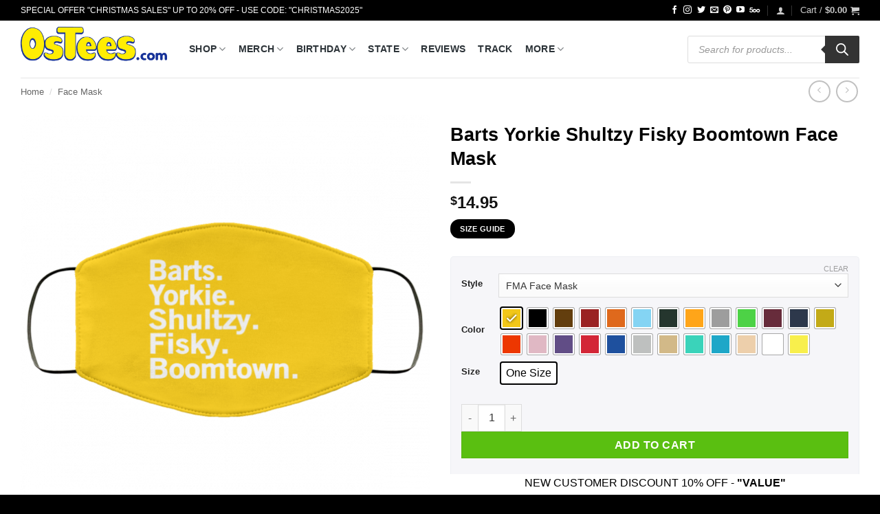

--- FILE ---
content_type: text/html; charset=UTF-8
request_url: https://www.0stees.com/products/barts-yorkie-shultzy-fisky-boomtown-face-mask/
body_size: 68744
content:
<!DOCTYPE html>
<html lang="en-US" prefix="og: https://ogp.me/ns#" class="loading-site no-js">
<head><meta charset="UTF-8" /><script>if(navigator.userAgent.match(/MSIE|Internet Explorer/i)||navigator.userAgent.match(/Trident\/7\..*?rv:11/i)){var href=document.location.href;if(!href.match(/[?&]nowprocket/)){if(href.indexOf("?")==-1){if(href.indexOf("#")==-1){document.location.href=href+"?nowprocket=1"}else{document.location.href=href.replace("#","?nowprocket=1#")}}else{if(href.indexOf("#")==-1){document.location.href=href+"&nowprocket=1"}else{document.location.href=href.replace("#","&nowprocket=1#")}}}}</script><script>(()=>{class RocketLazyLoadScripts{constructor(){this.v="2.0.2",this.userEvents=["keydown","keyup","mousedown","mouseup","mousemove","mouseover","mouseenter","mouseout","mouseleave","touchmove","touchstart","touchend","touchcancel","wheel","click","dblclick","input","visibilitychange"],this.attributeEvents=["onblur","onclick","oncontextmenu","ondblclick","onfocus","onmousedown","onmouseenter","onmouseleave","onmousemove","onmouseout","onmouseover","onmouseup","onmousewheel","onscroll","onsubmit"]}async t(){this.i(),this.o(),/iP(ad|hone)/.test(navigator.userAgent)&&this.h(),this.u(),this.l(this),this.m(),this.k(this),this.p(this),this._(),await Promise.all([this.R(),this.L()]),this.lastBreath=Date.now(),this.S(this),this.P(),this.D(),this.O(),this.M(),await this.C(this.delayedScripts.normal),await this.C(this.delayedScripts.defer),await this.C(this.delayedScripts.async),this.T("domReady"),await this.F(),await this.j(),await this.I(),this.T("windowLoad"),await this.A(),window.dispatchEvent(new Event("rocket-allScriptsLoaded")),this.everythingLoaded=!0,this.lastTouchEnd&&await new Promise((t=>setTimeout(t,500-Date.now()+this.lastTouchEnd))),this.H(),this.T("all"),this.U(),this.W()}i(){this.CSPIssue=sessionStorage.getItem("rocketCSPIssue"),document.addEventListener("securitypolicyviolation",(t=>{this.CSPIssue||"script-src-elem"!==t.violatedDirective||"data"!==t.blockedURI||(this.CSPIssue=!0,sessionStorage.setItem("rocketCSPIssue",!0))}),{isRocket:!0})}o(){window.addEventListener("pageshow",(t=>{this.persisted=t.persisted,this.realWindowLoadedFired=!0}),{isRocket:!0}),window.addEventListener("pagehide",(()=>{this.onFirstUserAction=null}),{isRocket:!0})}h(){let t;function e(e){t=e}window.addEventListener("touchstart",e,{isRocket:!0}),window.addEventListener("touchend",(function i(o){Math.abs(o.changedTouches[0].pageX-t.changedTouches[0].pageX)<10&&Math.abs(o.changedTouches[0].pageY-t.changedTouches[0].pageY)<10&&o.timeStamp-t.timeStamp<200&&(o.target.dispatchEvent(new PointerEvent("click",{target:o.target,bubbles:!0,cancelable:!0})),event.preventDefault(),window.removeEventListener("touchstart",e,{isRocket:!0}),window.removeEventListener("touchend",i,{isRocket:!0}))}),{isRocket:!0})}q(t){this.userActionTriggered||("mousemove"!==t.type||this.firstMousemoveIgnored?"keyup"===t.type||"mouseover"===t.type||"mouseout"===t.type||(this.userActionTriggered=!0,this.onFirstUserAction&&this.onFirstUserAction()):this.firstMousemoveIgnored=!0),"click"===t.type&&t.preventDefault(),this.savedUserEvents.length>0&&(t.stopPropagation(),t.stopImmediatePropagation()),"touchstart"===this.lastEvent&&"touchend"===t.type&&(this.lastTouchEnd=Date.now()),"click"===t.type&&(this.lastTouchEnd=0),this.lastEvent=t.type,this.savedUserEvents.push(t)}u(){this.savedUserEvents=[],this.userEventHandler=this.q.bind(this),this.userEvents.forEach((t=>window.addEventListener(t,this.userEventHandler,{passive:!1,isRocket:!0})))}U(){this.userEvents.forEach((t=>window.removeEventListener(t,this.userEventHandler,{passive:!1,isRocket:!0}))),this.savedUserEvents.forEach((t=>{t.target.dispatchEvent(new window[t.constructor.name](t.type,t))}))}m(){this.eventsMutationObserver=new MutationObserver((t=>{const e="return false";for(const i of t){if("attributes"===i.type){const t=i.target.getAttribute(i.attributeName);t&&t!==e&&(i.target.setAttribute("data-rocket-"+i.attributeName,t),i.target.setAttribute(i.attributeName,e))}"childList"===i.type&&i.addedNodes.forEach((t=>{if(t.nodeType===Node.ELEMENT_NODE)for(const i of t.attributes)this.attributeEvents.includes(i.name)&&i.value&&""!==i.value&&(t.setAttribute("data-rocket-"+i.name,i.value),t.setAttribute(i.name,e))}))}})),this.eventsMutationObserver.observe(document,{subtree:!0,childList:!0,attributeFilter:this.attributeEvents})}H(){this.eventsMutationObserver.disconnect(),this.attributeEvents.forEach((t=>{document.querySelectorAll("[data-rocket-"+t+"]").forEach((e=>{e.setAttribute(t,e.getAttribute("data-rocket-"+t)),e.removeAttribute("data-rocket-"+t)}))}))}k(t){Object.defineProperty(HTMLElement.prototype,"onclick",{get(){return this.rocketonclick},set(e){this.rocketonclick=e,this.setAttribute(t.everythingLoaded?"onclick":"data-rocket-onclick","this.rocketonclick(event)")}})}S(t){function e(e,i){let o=e[i];e[i]=null,Object.defineProperty(e,i,{get:()=>o,set(s){t.everythingLoaded?o=s:e["rocket"+i]=o=s}})}e(document,"onreadystatechange"),e(window,"onload"),e(window,"onpageshow");try{Object.defineProperty(document,"readyState",{get:()=>t.rocketReadyState,set(e){t.rocketReadyState=e},configurable:!0}),document.readyState="loading"}catch(t){console.log("WPRocket DJE readyState conflict, bypassing")}}l(t){this.originalAddEventListener=EventTarget.prototype.addEventListener,this.originalRemoveEventListener=EventTarget.prototype.removeEventListener,this.savedEventListeners=[],EventTarget.prototype.addEventListener=function(e,i,o){o&&o.isRocket||!t.B(e,this)&&!t.userEvents.includes(e)||t.B(e,this)&&!t.userActionTriggered||e.startsWith("rocket-")?t.originalAddEventListener.call(this,e,i,o):t.savedEventListeners.push({target:this,remove:!1,type:e,func:i,options:o})},EventTarget.prototype.removeEventListener=function(e,i,o){o&&o.isRocket||!t.B(e,this)&&!t.userEvents.includes(e)||t.B(e,this)&&!t.userActionTriggered||e.startsWith("rocket-")?t.originalRemoveEventListener.call(this,e,i,o):t.savedEventListeners.push({target:this,remove:!0,type:e,func:i,options:o})}}T(t){"all"===t&&(EventTarget.prototype.addEventListener=this.originalAddEventListener,EventTarget.prototype.removeEventListener=this.originalRemoveEventListener),this.savedEventListeners=this.savedEventListeners.filter((e=>{let i=e.type,o=e.target||window;return"domReady"===t&&"DOMContentLoaded"!==i&&"readystatechange"!==i||("windowLoad"===t&&"load"!==i&&"readystatechange"!==i&&"pageshow"!==i||(this.B(i,o)&&(i="rocket-"+i),e.remove?o.removeEventListener(i,e.func,e.options):o.addEventListener(i,e.func,e.options),!1))}))}p(t){let e;function i(e){return t.everythingLoaded?e:e.split(" ").map((t=>"load"===t||t.startsWith("load.")?"rocket-jquery-load":t)).join(" ")}function o(o){function s(e){const s=o.fn[e];o.fn[e]=o.fn.init.prototype[e]=function(){return this[0]===window&&t.userActionTriggered&&("string"==typeof arguments[0]||arguments[0]instanceof String?arguments[0]=i(arguments[0]):"object"==typeof arguments[0]&&Object.keys(arguments[0]).forEach((t=>{const e=arguments[0][t];delete arguments[0][t],arguments[0][i(t)]=e}))),s.apply(this,arguments),this}}if(o&&o.fn&&!t.allJQueries.includes(o)){const e={DOMContentLoaded:[],"rocket-DOMContentLoaded":[]};for(const t in e)document.addEventListener(t,(()=>{e[t].forEach((t=>t()))}),{isRocket:!0});o.fn.ready=o.fn.init.prototype.ready=function(i){function s(){parseInt(o.fn.jquery)>2?setTimeout((()=>i.bind(document)(o))):i.bind(document)(o)}return t.realDomReadyFired?!t.userActionTriggered||t.fauxDomReadyFired?s():e["rocket-DOMContentLoaded"].push(s):e.DOMContentLoaded.push(s),o([])},s("on"),s("one"),s("off"),t.allJQueries.push(o)}e=o}t.allJQueries=[],o(window.jQuery),Object.defineProperty(window,"jQuery",{get:()=>e,set(t){o(t)}})}P(){const t=new Map;document.write=document.writeln=function(e){const i=document.currentScript,o=document.createRange(),s=i.parentElement;let n=t.get(i);void 0===n&&(n=i.nextSibling,t.set(i,n));const a=document.createDocumentFragment();o.setStart(a,0),a.appendChild(o.createContextualFragment(e)),s.insertBefore(a,n)}}async R(){return new Promise((t=>{this.userActionTriggered?t():this.onFirstUserAction=t}))}async L(){return new Promise((t=>{document.addEventListener("DOMContentLoaded",(()=>{this.realDomReadyFired=!0,t()}),{isRocket:!0})}))}async I(){return this.realWindowLoadedFired?Promise.resolve():new Promise((t=>{window.addEventListener("load",t,{isRocket:!0})}))}M(){this.pendingScripts=[];this.scriptsMutationObserver=new MutationObserver((t=>{for(const e of t)e.addedNodes.forEach((t=>{"SCRIPT"!==t.tagName||t.noModule||t.isWPRocket||this.pendingScripts.push({script:t,promise:new Promise((e=>{const i=()=>{const i=this.pendingScripts.findIndex((e=>e.script===t));i>=0&&this.pendingScripts.splice(i,1),e()};t.addEventListener("load",i,{isRocket:!0}),t.addEventListener("error",i,{isRocket:!0}),setTimeout(i,1e3)}))})}))})),this.scriptsMutationObserver.observe(document,{childList:!0,subtree:!0})}async j(){await this.J(),this.pendingScripts.length?(await this.pendingScripts[0].promise,await this.j()):this.scriptsMutationObserver.disconnect()}D(){this.delayedScripts={normal:[],async:[],defer:[]},document.querySelectorAll("script[type$=rocketlazyloadscript]").forEach((t=>{t.hasAttribute("data-rocket-src")?t.hasAttribute("async")&&!1!==t.async?this.delayedScripts.async.push(t):t.hasAttribute("defer")&&!1!==t.defer||"module"===t.getAttribute("data-rocket-type")?this.delayedScripts.defer.push(t):this.delayedScripts.normal.push(t):this.delayedScripts.normal.push(t)}))}async _(){await this.L();let t=[];document.querySelectorAll("script[type$=rocketlazyloadscript][data-rocket-src]").forEach((e=>{let i=e.getAttribute("data-rocket-src");if(i&&!i.startsWith("data:")){i.startsWith("//")&&(i=location.protocol+i);try{const o=new URL(i).origin;o!==location.origin&&t.push({src:o,crossOrigin:e.crossOrigin||"module"===e.getAttribute("data-rocket-type")})}catch(t){}}})),t=[...new Map(t.map((t=>[JSON.stringify(t),t]))).values()],this.N(t,"preconnect")}async $(t){if(await this.G(),!0!==t.noModule||!("noModule"in HTMLScriptElement.prototype))return new Promise((e=>{let i;function o(){(i||t).setAttribute("data-rocket-status","executed"),e()}try{if(navigator.userAgent.includes("Firefox/")||""===navigator.vendor||this.CSPIssue)i=document.createElement("script"),[...t.attributes].forEach((t=>{let e=t.nodeName;"type"!==e&&("data-rocket-type"===e&&(e="type"),"data-rocket-src"===e&&(e="src"),i.setAttribute(e,t.nodeValue))})),t.text&&(i.text=t.text),t.nonce&&(i.nonce=t.nonce),i.hasAttribute("src")?(i.addEventListener("load",o,{isRocket:!0}),i.addEventListener("error",(()=>{i.setAttribute("data-rocket-status","failed-network"),e()}),{isRocket:!0}),setTimeout((()=>{i.isConnected||e()}),1)):(i.text=t.text,o()),i.isWPRocket=!0,t.parentNode.replaceChild(i,t);else{const i=t.getAttribute("data-rocket-type"),s=t.getAttribute("data-rocket-src");i?(t.type=i,t.removeAttribute("data-rocket-type")):t.removeAttribute("type"),t.addEventListener("load",o,{isRocket:!0}),t.addEventListener("error",(i=>{this.CSPIssue&&i.target.src.startsWith("data:")?(console.log("WPRocket: CSP fallback activated"),t.removeAttribute("src"),this.$(t).then(e)):(t.setAttribute("data-rocket-status","failed-network"),e())}),{isRocket:!0}),s?(t.fetchPriority="high",t.removeAttribute("data-rocket-src"),t.src=s):t.src="data:text/javascript;base64,"+window.btoa(unescape(encodeURIComponent(t.text)))}}catch(i){t.setAttribute("data-rocket-status","failed-transform"),e()}}));t.setAttribute("data-rocket-status","skipped")}async C(t){const e=t.shift();return e?(e.isConnected&&await this.$(e),this.C(t)):Promise.resolve()}O(){this.N([...this.delayedScripts.normal,...this.delayedScripts.defer,...this.delayedScripts.async],"preload")}N(t,e){this.trash=this.trash||[];let i=!0;var o=document.createDocumentFragment();t.forEach((t=>{const s=t.getAttribute&&t.getAttribute("data-rocket-src")||t.src;if(s&&!s.startsWith("data:")){const n=document.createElement("link");n.href=s,n.rel=e,"preconnect"!==e&&(n.as="script",n.fetchPriority=i?"high":"low"),t.getAttribute&&"module"===t.getAttribute("data-rocket-type")&&(n.crossOrigin=!0),t.crossOrigin&&(n.crossOrigin=t.crossOrigin),t.integrity&&(n.integrity=t.integrity),t.nonce&&(n.nonce=t.nonce),o.appendChild(n),this.trash.push(n),i=!1}})),document.head.appendChild(o)}W(){this.trash.forEach((t=>t.remove()))}async F(){try{document.readyState="interactive"}catch(t){}this.fauxDomReadyFired=!0;try{await this.G(),document.dispatchEvent(new Event("rocket-readystatechange")),await this.G(),document.rocketonreadystatechange&&document.rocketonreadystatechange(),await this.G(),document.dispatchEvent(new Event("rocket-DOMContentLoaded")),await this.G(),window.dispatchEvent(new Event("rocket-DOMContentLoaded"))}catch(t){console.error(t)}}async A(){try{document.readyState="complete"}catch(t){}try{await this.G(),document.dispatchEvent(new Event("rocket-readystatechange")),await this.G(),document.rocketonreadystatechange&&document.rocketonreadystatechange(),await this.G(),window.dispatchEvent(new Event("rocket-load")),await this.G(),window.rocketonload&&window.rocketonload(),await this.G(),this.allJQueries.forEach((t=>t(window).trigger("rocket-jquery-load"))),await this.G();const t=new Event("rocket-pageshow");t.persisted=this.persisted,window.dispatchEvent(t),await this.G(),window.rocketonpageshow&&window.rocketonpageshow({persisted:this.persisted})}catch(t){console.error(t)}}async G(){Date.now()-this.lastBreath>45&&(await this.J(),this.lastBreath=Date.now())}async J(){return document.hidden?new Promise((t=>setTimeout(t))):new Promise((t=>requestAnimationFrame(t)))}B(t,e){return e===document&&"readystatechange"===t||(e===document&&"DOMContentLoaded"===t||(e===window&&"DOMContentLoaded"===t||(e===window&&"load"===t||e===window&&"pageshow"===t)))}static run(){(new RocketLazyLoadScripts).t()}}RocketLazyLoadScripts.run()})();</script>
	
	<link rel="profile" href="https://gmpg.org/xfn/11" />
	<link rel="pingback" href="https://www.0stees.com/xmlrpc.php" />

	<script type="rocketlazyloadscript">(function(html){html.className = html.className.replace(/\bno-js\b/,'js')})(document.documentElement);</script>
<meta name="viewport" content="width=device-width, initial-scale=1" />
<!-- Search Engine Optimization by Rank Math PRO - https://rankmath.com/ -->
<title>Barts Yorkie Shultzy Fisky Boomtown Face Mask - 0sTees</title>
<meta name="description" content="Barts Yorkie Shultzy Fisky Boomtown Face Mask"/>
<meta name="robots" content="follow, index, max-snippet:-1, max-video-preview:-1, max-image-preview:large"/>
<link rel="canonical" href="https://www.0stees.com/products/barts-yorkie-shultzy-fisky-boomtown-face-mask/" />
<meta property="og:locale" content="en_US" />
<meta property="og:type" content="product" />
<meta property="og:title" content="Barts Yorkie Shultzy Fisky Boomtown Face Mask - 0sTees" />
<meta property="og:description" content="Barts Yorkie Shultzy Fisky Boomtown Face Mask" />
<meta property="og:url" content="https://www.0stees.com/products/barts-yorkie-shultzy-fisky-boomtown-face-mask/" />
<meta property="og:site_name" content="0sTees.com | Funny T-shirt, Movie T-shirt, TV Shirt &amp; Video Game Tees" />
<meta property="og:updated_time" content="2020-07-05T05:14:22+00:00" />
<meta property="og:image" content="https://www.0stees.com/wp-content/uploads/2020/07/redirect-100.png" />
<meta property="og:image:secure_url" content="https://www.0stees.com/wp-content/uploads/2020/07/redirect-100.png" />
<meta property="og:image:width" content="1155" />
<meta property="og:image:height" content="1155" />
<meta property="og:image:alt" content="Barts Yorkie Shultzy Fisky Boomtown Face Mask" />
<meta property="og:image:type" content="image/png" />
<meta property="product:availability" content="instock" />
<meta property="product:retailer_item_id" content="cc-1274-13178-87014925-1593921419835" />
<meta name="twitter:card" content="summary_large_image" />
<meta name="twitter:title" content="Barts Yorkie Shultzy Fisky Boomtown Face Mask - 0sTees" />
<meta name="twitter:description" content="Barts Yorkie Shultzy Fisky Boomtown Face Mask" />
<meta name="twitter:image" content="https://www.0stees.com/wp-content/uploads/2020/07/redirect-100.png" />
<meta name="twitter:label1" content="Price" />
<meta name="twitter:data1" content="&#036;14.95" />
<meta name="twitter:label2" content="Availability" />
<meta name="twitter:data2" content="In stock" />
<!-- /Rank Math WordPress SEO plugin -->

<link rel='dns-prefetch' href='//www.googletagmanager.com' />

<link rel='prefetch' href='https://www.0stees.com/wp-content/themes/flatsome/assets/js/flatsome.js?ver=e2eddd6c228105dac048' />
<link rel='prefetch' href='https://www.0stees.com/wp-content/themes/flatsome/assets/js/chunk.slider.js?ver=3.20.4' />
<link rel='prefetch' href='https://www.0stees.com/wp-content/themes/flatsome/assets/js/chunk.popups.js?ver=3.20.4' />
<link rel='prefetch' href='https://www.0stees.com/wp-content/themes/flatsome/assets/js/chunk.tooltips.js?ver=3.20.4' />
<link rel='prefetch' href='https://www.0stees.com/wp-content/themes/flatsome/assets/js/woocommerce.js?ver=1c9be63d628ff7c3ff4c' />
<link rel="alternate" type="application/rss+xml" title="0sTees &raquo; Feed" href="https://www.0stees.com/feed/" />
<link rel="alternate" type="application/rss+xml" title="0sTees &raquo; Comments Feed" href="https://www.0stees.com/comments/feed/" />
<link rel="alternate" type="application/rss+xml" title="0sTees &raquo; Barts Yorkie Shultzy Fisky Boomtown Face Mask Comments Feed" href="https://www.0stees.com/products/barts-yorkie-shultzy-fisky-boomtown-face-mask/feed/" />
<link rel="alternate" title="oEmbed (JSON)" type="application/json+oembed" href="https://www.0stees.com/wp-json/oembed/1.0/embed?url=https%3A%2F%2Fwww.0stees.com%2Fproducts%2Fbarts-yorkie-shultzy-fisky-boomtown-face-mask%2F" />
<link rel="alternate" title="oEmbed (XML)" type="text/xml+oembed" href="https://www.0stees.com/wp-json/oembed/1.0/embed?url=https%3A%2F%2Fwww.0stees.com%2Fproducts%2Fbarts-yorkie-shultzy-fisky-boomtown-face-mask%2F&#038;format=xml" />
<style id='wp-img-auto-sizes-contain-inline-css' type='text/css'>
img:is([sizes=auto i],[sizes^="auto," i]){contain-intrinsic-size:3000px 1500px}
/*# sourceURL=wp-img-auto-sizes-contain-inline-css */
</style>
<link data-minify="1" rel='stylesheet' id='dashicons-css' href='https://www.0stees.com/wp-content/cache/min/1/wp-includes/css/dashicons.min.css?ver=1768813298' type='text/css' media='all' />
<link rel='stylesheet' id='admin-bar-css' href='https://www.0stees.com/wp-includes/css/admin-bar.min.css?ver=6.9' type='text/css' media='all' />
<style id='admin-bar-inline-css' type='text/css'>

    /* Hide CanvasJS credits for P404 charts specifically */
    #p404RedirectChart .canvasjs-chart-credit {
        display: none !important;
    }
    
    #p404RedirectChart canvas {
        border-radius: 6px;
    }

    .p404-redirect-adminbar-weekly-title {
        font-weight: bold;
        font-size: 14px;
        color: #fff;
        margin-bottom: 6px;
    }

    #wpadminbar #wp-admin-bar-p404_free_top_button .ab-icon:before {
        content: "\f103";
        color: #dc3545;
        top: 3px;
    }
    
    #wp-admin-bar-p404_free_top_button .ab-item {
        min-width: 80px !important;
        padding: 0px !important;
    }
    
    /* Ensure proper positioning and z-index for P404 dropdown */
    .p404-redirect-adminbar-dropdown-wrap { 
        min-width: 0; 
        padding: 0;
        position: static !important;
    }
    
    #wpadminbar #wp-admin-bar-p404_free_top_button_dropdown {
        position: static !important;
    }
    
    #wpadminbar #wp-admin-bar-p404_free_top_button_dropdown .ab-item {
        padding: 0 !important;
        margin: 0 !important;
    }
    
    .p404-redirect-dropdown-container {
        min-width: 340px;
        padding: 18px 18px 12px 18px;
        background: #23282d !important;
        color: #fff;
        border-radius: 12px;
        box-shadow: 0 8px 32px rgba(0,0,0,0.25);
        margin-top: 10px;
        position: relative !important;
        z-index: 999999 !important;
        display: block !important;
        border: 1px solid #444;
    }
    
    /* Ensure P404 dropdown appears on hover */
    #wpadminbar #wp-admin-bar-p404_free_top_button .p404-redirect-dropdown-container { 
        display: none !important;
    }
    
    #wpadminbar #wp-admin-bar-p404_free_top_button:hover .p404-redirect-dropdown-container { 
        display: block !important;
    }
    
    #wpadminbar #wp-admin-bar-p404_free_top_button:hover #wp-admin-bar-p404_free_top_button_dropdown .p404-redirect-dropdown-container {
        display: block !important;
    }
    
    .p404-redirect-card {
        background: #2c3338;
        border-radius: 8px;
        padding: 18px 18px 12px 18px;
        box-shadow: 0 2px 8px rgba(0,0,0,0.07);
        display: flex;
        flex-direction: column;
        align-items: flex-start;
        border: 1px solid #444;
    }
    
    .p404-redirect-btn {
        display: inline-block;
        background: #dc3545;
        color: #fff !important;
        font-weight: bold;
        padding: 5px 22px;
        border-radius: 8px;
        text-decoration: none;
        font-size: 17px;
        transition: background 0.2s, box-shadow 0.2s;
        margin-top: 8px;
        box-shadow: 0 2px 8px rgba(220,53,69,0.15);
        text-align: center;
        line-height: 1.6;
    }
    
    .p404-redirect-btn:hover {
        background: #c82333;
        color: #fff !important;
        box-shadow: 0 4px 16px rgba(220,53,69,0.25);
    }
    
    /* Prevent conflicts with other admin bar dropdowns */
    #wpadminbar .ab-top-menu > li:hover > .ab-item,
    #wpadminbar .ab-top-menu > li.hover > .ab-item {
        z-index: auto;
    }
    
    #wpadminbar #wp-admin-bar-p404_free_top_button:hover > .ab-item {
        z-index: 999998 !important;
    }
    
/*# sourceURL=admin-bar-inline-css */
</style>
<style id='woocommerce-inline-inline-css' type='text/css'>
.woocommerce form .form-row .required { visibility: visible; }
/*# sourceURL=woocommerce-inline-inline-css */
</style>
<link data-minify="1" rel='stylesheet' id='wcz-frontend-css' href='https://www.0stees.com/wp-content/cache/background-css/1/www.0stees.com/wp-content/cache/min/1/wp-content/plugins/woocustomizer/assets/css/frontend.css?ver=1768813298&wpr_t=1768947750' type='text/css' media='all' />
<link rel='stylesheet' id='woo-variation-swatches-css' href='https://www.0stees.com/wp-content/plugins/woo-variation-swatches/assets/css/frontend.min.css?ver=1763000737' type='text/css' media='all' />
<style id='woo-variation-swatches-inline-css' type='text/css'>
:root {
--wvs-tick:url("data:image/svg+xml;utf8,%3Csvg filter='drop-shadow(0px 0px 2px rgb(0 0 0 / .8))' xmlns='http://www.w3.org/2000/svg'  viewBox='0 0 30 30'%3E%3Cpath fill='none' stroke='%23ffffff' stroke-linecap='round' stroke-linejoin='round' stroke-width='4' d='M4 16L11 23 27 7'/%3E%3C/svg%3E");

--wvs-cross:url("data:image/svg+xml;utf8,%3Csvg filter='drop-shadow(0px 0px 5px rgb(255 255 255 / .6))' xmlns='http://www.w3.org/2000/svg' width='72px' height='72px' viewBox='0 0 24 24'%3E%3Cpath fill='none' stroke='%23ff0000' stroke-linecap='round' stroke-width='0.6' d='M5 5L19 19M19 5L5 19'/%3E%3C/svg%3E");
--wvs-single-product-item-width:30px;
--wvs-single-product-item-height:30px;
--wvs-single-product-item-font-size:16px}
/*# sourceURL=woo-variation-swatches-inline-css */
</style>
<link rel='stylesheet' id='dgwt-wcas-style-css' href='https://www.0stees.com/wp-content/cache/background-css/1/www.0stees.com/wp-content/plugins/ajax-search-for-woocommerce/assets/css/style.min.css?ver=1.32.2&wpr_t=1768947750' type='text/css' media='all' />
<link data-minify="1" rel='stylesheet' id='wcpa-frontend-css' href='https://www.0stees.com/wp-content/cache/background-css/1/www.0stees.com/wp-content/cache/min/1/wp-content/plugins/woo-custom-product-addons-pro/assets/css/style_1.css?ver=1768813298&wpr_t=1768947750' type='text/css' media='all' />
<style id='wcz-customizer-custom-css-inline-css' type='text/css'>
body.woocommerce form.woocommerce-ordering{display:none !important;}body.woocommerce p.woocommerce-result-count{display:none !important;}body.single-product .product_meta .sku_wrapper{display:none !important;}body.single-product .product_meta .posted_in{display:none !important;}
/*# sourceURL=wcz-customizer-custom-css-inline-css */
</style>
<link data-minify="1" rel='stylesheet' id='flatsome-main-css' href='https://www.0stees.com/wp-content/cache/background-css/1/www.0stees.com/wp-content/cache/min/1/wp-content/themes/flatsome/assets/css/flatsome.css?ver=1768813298&wpr_t=1768947750' type='text/css' media='all' />
<style id='flatsome-main-inline-css' type='text/css'>
@font-face {
				font-family: "fl-icons";
				font-display: block;
				src: url(https://www.0stees.com/wp-content/themes/flatsome/assets/css/icons/fl-icons.eot?v=3.20.4);
				src:
					url(https://www.0stees.com/wp-content/themes/flatsome/assets/css/icons/fl-icons.eot#iefix?v=3.20.4) format("embedded-opentype"),
					url(https://www.0stees.com/wp-content/themes/flatsome/assets/css/icons/fl-icons.woff2?v=3.20.4) format("woff2"),
					url(https://www.0stees.com/wp-content/themes/flatsome/assets/css/icons/fl-icons.ttf?v=3.20.4) format("truetype"),
					url(https://www.0stees.com/wp-content/themes/flatsome/assets/css/icons/fl-icons.woff?v=3.20.4) format("woff"),
					url(https://www.0stees.com/wp-content/themes/flatsome/assets/css/icons/fl-icons.svg?v=3.20.4#fl-icons) format("svg");
			}
/*# sourceURL=flatsome-main-inline-css */
</style>
<link data-minify="1" rel='stylesheet' id='flatsome-shop-css' href='https://www.0stees.com/wp-content/cache/min/1/wp-content/themes/flatsome/assets/css/flatsome-shop.css?ver=1768813298' type='text/css' media='all' />
<link data-minify="1" rel='stylesheet' id='flatsome-style-css' href='https://www.0stees.com/wp-content/cache/min/1/wp-content/themes/flatsome-child/style.css?ver=1768813298' type='text/css' media='all' />
<style id='rocket-lazyload-inline-css' type='text/css'>
.rll-youtube-player{position:relative;padding-bottom:56.23%;height:0;overflow:hidden;max-width:100%;}.rll-youtube-player:focus-within{outline: 2px solid currentColor;outline-offset: 5px;}.rll-youtube-player iframe{position:absolute;top:0;left:0;width:100%;height:100%;z-index:100;background:0 0}.rll-youtube-player img{bottom:0;display:block;left:0;margin:auto;max-width:100%;width:100%;position:absolute;right:0;top:0;border:none;height:auto;-webkit-transition:.4s all;-moz-transition:.4s all;transition:.4s all}.rll-youtube-player img:hover{-webkit-filter:brightness(75%)}.rll-youtube-player .play{height:100%;width:100%;left:0;top:0;position:absolute;background:var(--wpr-bg-8b7404bd-2f67-440a-9707-0f2b1441bc75) no-repeat center;background-color: transparent !important;cursor:pointer;border:none;}
/*# sourceURL=rocket-lazyload-inline-css */
</style>
<script type="text/javascript" src="https://www.0stees.com/wp-includes/js/jquery/jquery.min.js?ver=3.7.1" id="jquery-core-js" data-rocket-defer defer></script>
<script type="rocketlazyloadscript" data-rocket-type="text/javascript" data-rocket-src="https://www.0stees.com/wp-content/plugins/woocommerce/assets/js/jquery-blockui/jquery.blockUI.min.js?ver=2.7.0-wc.10.4.3" id="wc-jquery-blockui-js" data-wp-strategy="defer" data-rocket-defer defer></script>
<script type="text/javascript" id="wc-add-to-cart-js-extra">
/* <![CDATA[ */
var wc_add_to_cart_params = {"ajax_url":"/wp-admin/admin-ajax.php","wc_ajax_url":"/?wc-ajax=%%endpoint%%","i18n_view_cart":"View cart","cart_url":"https://www.0stees.com/cart/","is_cart":"","cart_redirect_after_add":"yes"};
//# sourceURL=wc-add-to-cart-js-extra
/* ]]> */
</script>
<script type="rocketlazyloadscript" data-rocket-type="text/javascript" data-rocket-src="https://www.0stees.com/wp-content/plugins/woocommerce/assets/js/frontend/add-to-cart.min.js?ver=10.4.3" id="wc-add-to-cart-js" defer="defer" data-wp-strategy="defer"></script>
<script type="text/javascript" id="wc-single-product-js-extra">
/* <![CDATA[ */
var wc_single_product_params = {"i18n_required_rating_text":"Please select a rating","i18n_rating_options":["1 of 5 stars","2 of 5 stars","3 of 5 stars","4 of 5 stars","5 of 5 stars"],"i18n_product_gallery_trigger_text":"View full-screen image gallery","review_rating_required":"yes","flexslider":{"rtl":false,"animation":"slide","smoothHeight":true,"directionNav":false,"controlNav":"thumbnails","slideshow":false,"animationSpeed":500,"animationLoop":false,"allowOneSlide":false},"zoom_enabled":"","zoom_options":[],"photoswipe_enabled":"","photoswipe_options":{"shareEl":false,"closeOnScroll":false,"history":false,"hideAnimationDuration":0,"showAnimationDuration":0},"flexslider_enabled":""};
//# sourceURL=wc-single-product-js-extra
/* ]]> */
</script>
<script type="text/javascript" src="https://www.0stees.com/wp-content/plugins/woocommerce/assets/js/frontend/single-product.min.js?ver=10.4.3" id="wc-single-product-js" defer="defer" data-wp-strategy="defer"></script>
<script type="rocketlazyloadscript" data-rocket-type="text/javascript" data-rocket-src="https://www.0stees.com/wp-content/plugins/woocommerce/assets/js/js-cookie/js.cookie.min.js?ver=2.1.4-wc.10.4.3" id="wc-js-cookie-js" data-wp-strategy="defer" data-rocket-defer defer></script>
<script type="text/javascript" id="woo-stamped-io-public-custom-js-extra">
/* <![CDATA[ */
var Woo_stamped = {"pub_key":"pubkey-UQj839p767F6S2tS98684kJO5imbcA","store_hash":"","url":"www.0stees.com"};
//# sourceURL=woo-stamped-io-public-custom-js-extra
/* ]]> */
</script>
<script type="rocketlazyloadscript" data-minify="1" data-rocket-type="text/javascript" data-rocket-src="https://www.0stees.com/wp-content/cache/min/1/wp-content/plugins/stampedio-product-reviews/assets/js/woo-stamped.io-public.js?ver=1768813298" id="woo-stamped-io-public-custom-js" data-rocket-defer defer></script>

<!-- Google tag (gtag.js) snippet added by Site Kit -->
<!-- Google Analytics snippet added by Site Kit -->
<script type="rocketlazyloadscript" data-rocket-type="text/javascript" data-rocket-src="https://www.googletagmanager.com/gtag/js?id=GT-NFXRQG7" id="google_gtagjs-js" async></script>
<script type="rocketlazyloadscript" data-rocket-type="text/javascript" id="google_gtagjs-js-after">
/* <![CDATA[ */
window.dataLayer = window.dataLayer || [];function gtag(){dataLayer.push(arguments);}
gtag("set","linker",{"domains":["www.0stees.com"]});
gtag("js", new Date());
gtag("set", "developer_id.dZTNiMT", true);
gtag("config", "GT-NFXRQG7");
//# sourceURL=google_gtagjs-js-after
/* ]]> */
</script>
<link rel="https://api.w.org/" href="https://www.0stees.com/wp-json/" /><link rel="alternate" title="JSON" type="application/json" href="https://www.0stees.com/wp-json/wp/v2/product/1524495" /><link rel="EditURI" type="application/rsd+xml" title="RSD" href="https://www.0stees.com/xmlrpc.php?rsd" />
<meta name="generator" content="WordPress 6.9" />
<link rel='shortlink' href='https://www.0stees.com/?p=1524495' />
<meta name="generator" content="Site Kit by Google 1.170.0" />		<style>
			.dgwt-wcas-ico-magnifier,.dgwt-wcas-ico-magnifier-handler{max-width:20px}.dgwt-wcas-search-wrapp{max-width:600px}		</style>
			<style>
		.dgwt-wcas-flatsome-up {
			margin-top: -40vh;
		}

		#search-lightbox .dgwt-wcas-sf-wrapp input[type=search].dgwt-wcas-search-input {
			height: 60px;
			font-size: 20px;
		}

		#search-lightbox .dgwt-wcas-search-wrapp {
			-webkit-transition: all 100ms ease-in-out;
			-moz-transition: all 100ms ease-in-out;
			-ms-transition: all 100ms ease-in-out;
			-o-transition: all 100ms ease-in-out;
			transition: all 100ms ease-in-out;
		}

		#search-lightbox .dgwt-wcas-sf-wrapp .dgwt-wcas-search-submit:before {
			top: 21px;
		}

		.dgwt-wcas-overlay-mobile-on .mfp-wrap .mfp-content {
			width: 100vw;
		}

		.dgwt-wcas-overlay-mobile-on .mfp-wrap,
		.dgwt-wcas-overlay-mobile-on .mfp-close,
		.dgwt-wcas-overlay-mobile-on .nav-sidebar {
			display: none;
		}

		.dgwt-wcas-overlay-mobile-on .main-menu-overlay {
			display: none;
		}

		.dgwt-wcas-open .header-search-dropdown .nav-dropdown {
			opacity: 1;
			max-height: inherit;
			left: -15px !important;
		}

		.dgwt-wcas-open:not(.dgwt-wcas-theme-flatsome-dd-sc) .nav-right .header-search-dropdown .nav-dropdown {
			left: auto;
			/*right: -15px;*/
		}

		.dgwt-wcas-theme-flatsome .nav-dropdown .dgwt-wcas-search-wrapp {
			min-width: 450px;
		}

		.header-search-form {
			min-width: 250px;
		}
	</style>
			<noscript><style>.woocommerce-product-gallery{ opacity: 1 !important; }</style></noscript>
	
<!-- Schema & Structured Data For WP v1.54.1 - -->
<script type="application/ld+json" class="saswp-schema-markup-output">
[{"@context":"https:\/\/schema.org\/","@graph":[{"@context":"https:\/\/schema.org\/","@type":"SiteNavigationElement","@id":"https:\/\/www.0stees.com\/#shop","name":"SHOP","url":"https:\/\/www.0stees.com\/"},{"@context":"https:\/\/schema.org\/","@type":"SiteNavigationElement","@id":"https:\/\/www.0stees.com\/#trends","name":"TRENDS","url":"https:\/\/www.0stees.com\/"},{"@context":"https:\/\/schema.org\/","@type":"SiteNavigationElement","@id":"https:\/\/www.0stees.com\/#trending","name":"Trending","url":"https:\/\/www.0stees.com\/collection\/trending\/"},{"@context":"https:\/\/schema.org\/","@type":"SiteNavigationElement","@id":"https:\/\/www.0stees.com\/#new-designs","name":"New Designs","url":"https:\/\/www.0stees.com\/collection\/new-designs\/"},{"@context":"https:\/\/schema.org\/","@type":"SiteNavigationElement","@id":"https:\/\/www.0stees.com\/#new-arrivals","name":"New Arrivals","url":"https:\/\/www.0stees.com\/collection\/new-arrivals\/"},{"@context":"https:\/\/schema.org\/","@type":"SiteNavigationElement","@id":"https:\/\/www.0stees.com\/#christmas","name":"Christmas","url":"https:\/\/www.0stees.com\/collection\/christmas\/"},{"@context":"https:\/\/schema.org\/","@type":"SiteNavigationElement","@id":"https:\/\/www.0stees.com\/#halloween","name":"Halloween","url":"https:\/\/www.0stees.com\/collection\/halloween\/"},{"@context":"https:\/\/schema.org\/","@type":"SiteNavigationElement","@id":"https:\/\/www.0stees.com\/#fathers-day","name":"Father\u2019s Day","url":"https:\/\/www.0stees.com\/collection\/fathers-day\/"},{"@context":"https:\/\/schema.org\/","@type":"SiteNavigationElement","@id":"https:\/\/www.0stees.com\/#mothers-day","name":"Mother\u2019s Day","url":"https:\/\/www.0stees.com\/collection\/mothers-day\/"},{"@context":"https:\/\/schema.org\/","@type":"SiteNavigationElement","@id":"https:\/\/www.0stees.com\/#independence-day","name":"Independence Day","url":"https:\/\/www.0stees.com\/collection\/independence-day\/"},{"@context":"https:\/\/schema.org\/","@type":"SiteNavigationElement","@id":"https:\/\/www.0stees.com\/#st-patricks-day","name":"St Patrick\u2019s Day","url":"https:\/\/www.0stees.com\/collection\/st-patricks-day\/"},{"@context":"https:\/\/schema.org\/","@type":"SiteNavigationElement","@id":"https:\/\/www.0stees.com\/#thanksgiving-day","name":"Thanksgiving Day","url":"https:\/\/www.0stees.com\/collection\/thanksgiving-day\/"},{"@context":"https:\/\/schema.org\/","@type":"SiteNavigationElement","@id":"https:\/\/www.0stees.com\/#veterans-day","name":"Veterans Day","url":"https:\/\/www.0stees.com\/collection\/veteran-warrior\/"},{"@context":"https:\/\/schema.org\/","@type":"SiteNavigationElement","@id":"https:\/\/www.0stees.com\/#all","name":"All","url":"https:\/\/www.0stees.com\/"},{"@context":"https:\/\/schema.org\/","@type":"SiteNavigationElement","@id":"https:\/\/www.0stees.com\/#best-selling","name":"Best Selling","url":"https:\/\/www.0stees.com\/collection\/best-selling\/"},{"@context":"https:\/\/schema.org\/","@type":"SiteNavigationElement","@id":"https:\/\/www.0stees.com\/#autism","name":"Autism","url":"https:\/\/www.0stees.com\/collection\/autism\/"},{"@context":"https:\/\/schema.org\/","@type":"SiteNavigationElement","@id":"https:\/\/www.0stees.com\/#animals-dog-cat","name":"Animals Dog Cat","url":"https:\/\/www.0stees.com\/collection\/animals-dog-cat\/"},{"@context":"https:\/\/schema.org\/","@type":"SiteNavigationElement","@id":"https:\/\/www.0stees.com\/#anime","name":"Anime","url":"https:\/\/www.0stees.com\/collection\/anime\/"},{"@context":"https:\/\/schema.org\/","@type":"SiteNavigationElement","@id":"https:\/\/www.0stees.com\/#awareness","name":"Awareness","url":"https:\/\/www.0stees.com\/collection\/awareness\/"},{"@context":"https:\/\/schema.org\/","@type":"SiteNavigationElement","@id":"https:\/\/www.0stees.com\/#bc-limited","name":"BC Limited","url":"https:\/\/www.0stees.com\/collection\/bc-limited\/"},{"@context":"https:\/\/schema.org\/","@type":"SiteNavigationElement","@id":"https:\/\/www.0stees.com\/#branded","name":"Branded","url":"https:\/\/www.0stees.com\/collection\/branded\/"},{"@context":"https:\/\/schema.org\/","@type":"SiteNavigationElement","@id":"https:\/\/www.0stees.com\/#camping","name":"Camping","url":"https:\/\/www.0stees.com\/collection\/camping\/"},{"@context":"https:\/\/schema.org\/","@type":"SiteNavigationElement","@id":"https:\/\/www.0stees.com\/#election","name":"Election","url":"https:\/\/www.0stees.com\/collection\/election\/"},{"@context":"https:\/\/schema.org\/","@type":"SiteNavigationElement","@id":"https:\/\/www.0stees.com\/#employee-owned","name":"Employee-Owned","url":"https:\/\/www.0stees.com\/collection\/employee-owned\/"},{"@context":"https:\/\/schema.org\/","@type":"SiteNavigationElement","@id":"https:\/\/www.0stees.com\/#family","name":"Family","url":"https:\/\/www.0stees.com\/collection\/family\/"},{"@context":"https:\/\/schema.org\/","@type":"SiteNavigationElement","@id":"https:\/\/www.0stees.com\/#fitness-gym","name":"Fitness Gym","url":"https:\/\/www.0stees.com\/collection\/fitness-gym\/"},{"@context":"https:\/\/schema.org\/","@type":"SiteNavigationElement","@id":"https:\/\/www.0stees.com\/#fishing-hunting","name":"Fishing & Hunting","url":"https:\/\/www.0stees.com\/collection\/fishing-hunting\/"},{"@context":"https:\/\/schema.org\/","@type":"SiteNavigationElement","@id":"https:\/\/www.0stees.com\/#funny-quotes","name":"Funny Quotes","url":"https:\/\/www.0stees.com\/collection\/funny-quotes\/"},{"@context":"https:\/\/schema.org\/","@type":"SiteNavigationElement","@id":"https:\/\/www.0stees.com\/#graduate","name":"Graduate","url":"https:\/\/www.0stees.com\/collection\/graduate\/"},{"@context":"https:\/\/schema.org\/","@type":"SiteNavigationElement","@id":"https:\/\/www.0stees.com\/#jobs","name":"Jobs","url":"https:\/\/www.0stees.com\/collection\/jobs\/"},{"@context":"https:\/\/schema.org\/","@type":"SiteNavigationElement","@id":"https:\/\/www.0stees.com\/#lgbt","name":"LGBT","url":"https:\/\/www.0stees.com\/collection\/lgbt\/"},{"@context":"https:\/\/schema.org\/","@type":"SiteNavigationElement","@id":"https:\/\/www.0stees.com\/#karate","name":"Karate","url":"https:\/\/www.0stees.com\/collection\/karate\/"},{"@context":"https:\/\/schema.org\/","@type":"SiteNavigationElement","@id":"https:\/\/www.0stees.com\/#personalize","name":"Personalize","url":"https:\/\/www.0stees.com\/collection\/personalize\/"},{"@context":"https:\/\/schema.org\/","@type":"SiteNavigationElement","@id":"https:\/\/www.0stees.com\/#yoopers-humor","name":"Yoopers Humor","url":"https:\/\/www.0stees.com\/collection\/yoopers-humor\/"},{"@context":"https:\/\/schema.org\/","@type":"SiteNavigationElement","@id":"https:\/\/www.0stees.com\/#styles","name":"Styles","url":"https:\/\/www.0stees.com\/"},{"@context":"https:\/\/schema.org\/","@type":"SiteNavigationElement","@id":"https:\/\/www.0stees.com\/#apparel","name":"Apparel","url":"https:\/\/www.0stees.com\/collection\/apparel\/"},{"@context":"https:\/\/schema.org\/","@type":"SiteNavigationElement","@id":"https:\/\/www.0stees.com\/#coffee-mugs","name":"Coffee Mugs","url":"https:\/\/www.0stees.com\/collection\/coffee-mugs\/"},{"@context":"https:\/\/schema.org\/","@type":"SiteNavigationElement","@id":"https:\/\/www.0stees.com\/#face-mask","name":"Face Mask","url":"https:\/\/www.0stees.com\/collection\/face-mask\/"},{"@context":"https:\/\/schema.org\/","@type":"SiteNavigationElement","@id":"https:\/\/www.0stees.com\/#posters","name":"Posters","url":"https:\/\/www.0stees.com\/collection\/posters\/"},{"@context":"https:\/\/schema.org\/","@type":"SiteNavigationElement","@id":"https:\/\/www.0stees.com\/#socks","name":"Socks","url":"https:\/\/www.0stees.com\/collection\/socks\/"},{"@context":"https:\/\/schema.org\/","@type":"SiteNavigationElement","@id":"https:\/\/www.0stees.com\/#stickers","name":"Stickers","url":"https:\/\/www.0stees.com\/collection\/stickers\/"},{"@context":"https:\/\/schema.org\/","@type":"SiteNavigationElement","@id":"https:\/\/www.0stees.com\/#merch","name":"MERCH","url":"https:\/\/www.0stees.com\/"},{"@context":"https:\/\/schema.org\/","@type":"SiteNavigationElement","@id":"https:\/\/www.0stees.com\/#band","name":"Band","url":"https:\/\/www.0stees.com\/"},{"@context":"https:\/\/schema.org\/","@type":"SiteNavigationElement","@id":"https:\/\/www.0stees.com\/#ac-dc","name":"AC\/DC","url":"https:\/\/www.0stees.com\/collection\/ac-dc\/"},{"@context":"https:\/\/schema.org\/","@type":"SiteNavigationElement","@id":"https:\/\/www.0stees.com\/#alice-in-chains","name":"Alice In Chains","url":"https:\/\/www.0stees.com\/collection\/alice-in-chains\/"},{"@context":"https:\/\/schema.org\/","@type":"SiteNavigationElement","@id":"https:\/\/www.0stees.com\/#avenged-sevenfold","name":"Avenged Sevenfold","url":"https:\/\/www.0stees.com\/collection\/avenged-sevenfold\/"},{"@context":"https:\/\/schema.org\/","@type":"SiteNavigationElement","@id":"https:\/\/www.0stees.com\/#backstreet-boys","name":"Backstreet Boys","url":"https:\/\/www.0stees.com\/collection\/backstreet-boys\/"},{"@context":"https:\/\/schema.org\/","@type":"SiteNavigationElement","@id":"https:\/\/www.0stees.com\/#black-veil-brides","name":"Black Veil Brides","url":"https:\/\/www.0stees.com\/collection\/black-veil-brides\/"},{"@context":"https:\/\/schema.org\/","@type":"SiteNavigationElement","@id":"https:\/\/www.0stees.com\/#bob-dylan","name":"Bob Dylan","url":"https:\/\/www.0stees.com\/collection\/bob-dylan\/"},{"@context":"https:\/\/schema.org\/","@type":"SiteNavigationElement","@id":"https:\/\/www.0stees.com\/#bob-seger","name":"Bob Seger","url":"https:\/\/www.0stees.com\/collection\/bob-seger\/"},{"@context":"https:\/\/schema.org\/","@type":"SiteNavigationElement","@id":"https:\/\/www.0stees.com\/#brendon-urie","name":"Brendon Urie","url":"https:\/\/www.0stees.com\/collection\/brendon-urie\/"},{"@context":"https:\/\/schema.org\/","@type":"SiteNavigationElement","@id":"https:\/\/www.0stees.com\/#bts","name":"BTS","url":"https:\/\/www.0stees.com\/collection\/bts\/"},{"@context":"https:\/\/schema.org\/","@type":"SiteNavigationElement","@id":"https:\/\/www.0stees.com\/#bruce-springsteen","name":"Bruce Springsteen","url":"https:\/\/www.0stees.com\/collection\/bruce-springsteen\/"},{"@context":"https:\/\/schema.org\/","@type":"SiteNavigationElement","@id":"https:\/\/www.0stees.com\/#coldplay","name":"Coldplay","url":"https:\/\/www.0stees.com\/collection\/coldplay\/"},{"@context":"https:\/\/schema.org\/","@type":"SiteNavigationElement","@id":"https:\/\/www.0stees.com\/#crowbar","name":"Crowbar","url":"https:\/\/www.0stees.com\/collection\/crowbar\/"},{"@context":"https:\/\/schema.org\/","@type":"SiteNavigationElement","@id":"https:\/\/www.0stees.com\/#david-bowie","name":"David Bowie","url":"https:\/\/www.0stees.com\/collection\/david-bowie\/"},{"@context":"https:\/\/schema.org\/","@type":"SiteNavigationElement","@id":"https:\/\/www.0stees.com\/#dire-straits","name":"Dire Straits","url":"https:\/\/www.0stees.com\/collection\/dire-straits\/"},{"@context":"https:\/\/schema.org\/","@type":"SiteNavigationElement","@id":"https:\/\/www.0stees.com\/#disturbed","name":"Disturbed","url":"https:\/\/www.0stees.com\/collection\/disturbed\/"},{"@context":"https:\/\/schema.org\/","@type":"SiteNavigationElement","@id":"https:\/\/www.0stees.com\/#eagles","name":"Eagles","url":"https:\/\/www.0stees.com\/collection\/eagles\/"},{"@context":"https:\/\/schema.org\/","@type":"SiteNavigationElement","@id":"https:\/\/www.0stees.com\/#foo-fighters","name":"Foo Fighters","url":"https:\/\/www.0stees.com\/collection\/foo-fighters\/"},{"@context":"https:\/\/schema.org\/","@type":"SiteNavigationElement","@id":"https:\/\/www.0stees.com\/#in-this-moment","name":"In This Moment","url":"https:\/\/www.0stees.com\/collection\/in-this-moment\/"},{"@context":"https:\/\/schema.org\/","@type":"SiteNavigationElement","@id":"https:\/\/www.0stees.com\/#jimmy-buffett","name":"Jimmy Buffett","url":"https:\/\/www.0stees.com\/collection\/jimmy-buffett\/"},{"@context":"https:\/\/schema.org\/","@type":"SiteNavigationElement","@id":"https:\/\/www.0stees.com\/#grateful-dead","name":"Grateful Dead","url":"https:\/\/www.0stees.com\/collection\/grateful-dead\/"},{"@context":"https:\/\/schema.org\/","@type":"SiteNavigationElement","@id":"https:\/\/www.0stees.com\/#five-finger-death-punch","name":"Five Finger Death Punch","url":"https:\/\/www.0stees.com\/collection\/five-finger-death-punch\/"},{"@context":"https:\/\/schema.org\/","@type":"SiteNavigationElement","@id":"https:\/\/www.0stees.com\/#freddie-mercury","name":"Freddie Mercury","url":"https:\/\/www.0stees.com\/collection\/freddie-mercury\/"},{"@context":"https:\/\/schema.org\/","@type":"SiteNavigationElement","@id":"https:\/\/www.0stees.com\/#garth-brooks","name":"Garth Brooks","url":"https:\/\/www.0stees.com\/collection\/garth-brooks-shirts\/"},{"@context":"https:\/\/schema.org\/","@type":"SiteNavigationElement","@id":"https:\/\/www.0stees.com\/#george-michael","name":"George Michael","url":"https:\/\/www.0stees.com\/collection\/george-michael\/"},{"@context":"https:\/\/schema.org\/","@type":"SiteNavigationElement","@id":"https:\/\/www.0stees.com\/#green-day","name":"Green Day","url":"https:\/\/www.0stees.com\/collection\/green-day\/"},{"@context":"https:\/\/schema.org\/","@type":"SiteNavigationElement","@id":"https:\/\/www.0stees.com\/#foo-fighters","name":"Foo Fighters","url":"https:\/\/www.0stees.com\/collection\/foo-fighters\/"},{"@context":"https:\/\/schema.org\/","@type":"SiteNavigationElement","@id":"https:\/\/www.0stees.com\/#eric-clapton","name":"Eric Clapton","url":"https:\/\/www.0stees.com\/collection\/eric-clapton\/"},{"@context":"https:\/\/schema.org\/","@type":"SiteNavigationElement","@id":"https:\/\/www.0stees.com\/#joe-bonamassa","name":"Joe Bonamassa","url":"https:\/\/www.0stees.com\/collection\/joe-bonamassa\/"},{"@context":"https:\/\/schema.org\/","@type":"SiteNavigationElement","@id":"https:\/\/www.0stees.com\/#kanye-west","name":"Kanye West","url":"https:\/\/www.0stees.com\/collection\/kanye-west\/"},{"@context":"https:\/\/schema.org\/","@type":"SiteNavigationElement","@id":"https:\/\/www.0stees.com\/#kid-rock","name":"Kid Rock","url":"https:\/\/www.0stees.com\/collection\/kid-rock\/"},{"@context":"https:\/\/schema.org\/","@type":"SiteNavigationElement","@id":"https:\/\/www.0stees.com\/#king-gizzard-the-lizard-wizard","name":"King Gizzard & the Lizard Wizard","url":"https:\/\/www.0stees.com\/collection\/king-gizzard-the-lizard-wizard\/"},{"@context":"https:\/\/schema.org\/","@type":"SiteNavigationElement","@id":"https:\/\/www.0stees.com\/#led-zeppelin","name":"Led Zeppelin","url":"https:\/\/www.0stees.com\/collection\/led-zeppelin\/"},{"@context":"https:\/\/schema.org\/","@type":"SiteNavigationElement","@id":"https:\/\/www.0stees.com\/#linkin-park","name":"Linkin Park","url":"https:\/\/www.0stees.com\/collection\/linkin-park\/"},{"@context":"https:\/\/schema.org\/","@type":"SiteNavigationElement","@id":"https:\/\/www.0stees.com\/#metallica","name":"Metallica","url":"https:\/\/www.0stees.com\/collection\/metallica\/"},{"@context":"https:\/\/schema.org\/","@type":"SiteNavigationElement","@id":"https:\/\/www.0stees.com\/#motorhead","name":"Motorhead","url":"https:\/\/www.0stees.com\/collection\/motorhead-shirt\/"},{"@context":"https:\/\/schema.org\/","@type":"SiteNavigationElement","@id":"https:\/\/www.0stees.com\/#my-chemical-romance","name":"My Chemical Romance","url":"https:\/\/www.0stees.com\/collection\/my-chemical-romance\/"},{"@context":"https:\/\/schema.org\/","@type":"SiteNavigationElement","@id":"https:\/\/www.0stees.com\/#panic-at-the-disco","name":"Panic! at the Disco","url":"https:\/\/www.0stees.com\/collection\/panic-at-the-disco\/"},{"@context":"https:\/\/schema.org\/","@type":"SiteNavigationElement","@id":"https:\/\/www.0stees.com\/#paul-mccartney","name":"Paul McCartney","url":"https:\/\/www.0stees.com\/collection\/paul-mccartney\/"},{"@context":"https:\/\/schema.org\/","@type":"SiteNavigationElement","@id":"https:\/\/www.0stees.com\/#radiohead","name":"Radiohead","url":"https:\/\/www.0stees.com\/collection\/radiohead\/"},{"@context":"https:\/\/schema.org\/","@type":"SiteNavigationElement","@id":"https:\/\/www.0stees.com\/#queen","name":"Queen","url":"https:\/\/www.0stees.com\/collection\/queen\/"},{"@context":"https:\/\/schema.org\/","@type":"SiteNavigationElement","@id":"https:\/\/www.0stees.com\/#robbie-williams","name":"Robbie Williams","url":"https:\/\/www.0stees.com\/collection\/robbie-williams\/"},{"@context":"https:\/\/schema.org\/","@type":"SiteNavigationElement","@id":"https:\/\/www.0stees.com\/#system-of-a-down","name":"System Of A Down","url":"https:\/\/www.0stees.com\/collection\/system-of-a-down\/"},{"@context":"https:\/\/schema.org\/","@type":"SiteNavigationElement","@id":"https:\/\/www.0stees.com\/#the-1975","name":"The 1975","url":"https:\/\/www.0stees.com\/collection\/the-1975\/"},{"@context":"https:\/\/schema.org\/","@type":"SiteNavigationElement","@id":"https:\/\/www.0stees.com\/#the-trews","name":"The Trews","url":"https:\/\/www.0stees.com\/collection\/the-trews\/"},{"@context":"https:\/\/schema.org\/","@type":"SiteNavigationElement","@id":"https:\/\/www.0stees.com\/#tom-waits","name":"Tom Waits","url":"https:\/\/www.0stees.com\/collection\/tom-waits\/"},{"@context":"https:\/\/schema.org\/","@type":"SiteNavigationElement","@id":"https:\/\/www.0stees.com\/#westlife","name":"Westlife","url":"https:\/\/www.0stees.com\/collection\/westlife\/"},{"@context":"https:\/\/schema.org\/","@type":"SiteNavigationElement","@id":"https:\/\/www.0stees.com\/#willie-nelson","name":"Willie Nelson","url":"https:\/\/www.0stees.com\/collection\/willie-nelson\/"},{"@context":"https:\/\/schema.org\/","@type":"SiteNavigationElement","@id":"https:\/\/www.0stees.com\/#wu-tang-clan","name":"Wu-Tang Clan","url":"https:\/\/www.0stees.com\/collection\/wu-tang-clan\/"},{"@context":"https:\/\/schema.org\/","@type":"SiteNavigationElement","@id":"https:\/\/www.0stees.com\/#series","name":"Series","url":"https:\/\/www.0stees.com\/"},{"@context":"https:\/\/schema.org\/","@type":"SiteNavigationElement","@id":"https:\/\/www.0stees.com\/#baby-yoda","name":"Baby Yoda","url":"https:\/\/www.0stees.com\/collection\/baby-yoda\/"},{"@context":"https:\/\/schema.org\/","@type":"SiteNavigationElement","@id":"https:\/\/www.0stees.com\/#bobs-burgers","name":"Bob\u2019s Burgers","url":"https:\/\/www.0stees.com\/collection\/bobs-burgers\/"},{"@context":"https:\/\/schema.org\/","@type":"SiteNavigationElement","@id":"https:\/\/www.0stees.com\/#bojack-horseman","name":"Bojack Horseman","url":"https:\/\/www.0stees.com\/collection\/bojack-horseman\/"},{"@context":"https:\/\/schema.org\/","@type":"SiteNavigationElement","@id":"https:\/\/www.0stees.com\/#criminal-minds","name":"Criminal Minds","url":"https:\/\/www.0stees.com\/collection\/criminal-minds\/"},{"@context":"https:\/\/schema.org\/","@type":"SiteNavigationElement","@id":"https:\/\/www.0stees.com\/#doctor-who","name":"Doctor Who","url":"https:\/\/www.0stees.com\/collection\/doctor-who\/"},{"@context":"https:\/\/schema.org\/","@type":"SiteNavigationElement","@id":"https:\/\/www.0stees.com\/#dr-seuss","name":"Dr. Seuss","url":"https:\/\/www.0stees.com\/collection\/dr-seuss\/"},{"@context":"https:\/\/schema.org\/","@type":"SiteNavigationElement","@id":"https:\/\/www.0stees.com\/#friends","name":"Friends","url":"https:\/\/www.0stees.com\/collection\/friends\/"},{"@context":"https:\/\/schema.org\/","@type":"SiteNavigationElement","@id":"https:\/\/www.0stees.com\/#game-of-thrones","name":"Game Of Thrones","url":"https:\/\/www.0stees.com\/collection\/game-of-thrones\/"},{"@context":"https:\/\/schema.org\/","@type":"SiteNavigationElement","@id":"https:\/\/www.0stees.com\/#gibbs","name":"Gibbs","url":"https:\/\/www.0stees.com\/collection\/leroy-jethro-gibbs\/"},{"@context":"https:\/\/schema.org\/","@type":"SiteNavigationElement","@id":"https:\/\/www.0stees.com\/#gilmore-girls","name":"Gilmore Girls","url":"https:\/\/www.0stees.com\/collection\/gilmore-girls\/"},{"@context":"https:\/\/schema.org\/","@type":"SiteNavigationElement","@id":"https:\/\/www.0stees.com\/#groot","name":"Groot","url":"https:\/\/www.0stees.com\/collection\/groot\/"},{"@context":"https:\/\/schema.org\/","@type":"SiteNavigationElement","@id":"https:\/\/www.0stees.com\/#harry-potter","name":"Harry Potter","url":"https:\/\/www.0stees.com\/collection\/harry-potter\/"},{"@context":"https:\/\/schema.org\/","@type":"SiteNavigationElement","@id":"https:\/\/www.0stees.com\/#hocus-pocus","name":"Hocus Pocus","url":"https:\/\/www.0stees.com\/collection\/hocus-pocus\/"},{"@context":"https:\/\/schema.org\/","@type":"SiteNavigationElement","@id":"https:\/\/www.0stees.com\/#jesus","name":"Jesus","url":"https:\/\/www.0stees.com\/collection\/jesus\/"},{"@context":"https:\/\/schema.org\/","@type":"SiteNavigationElement","@id":"https:\/\/www.0stees.com\/#monty-python","name":"Monty Python","url":"https:\/\/www.0stees.com\/collection\/monty-python\/"},{"@context":"https:\/\/schema.org\/","@type":"SiteNavigationElement","@id":"https:\/\/www.0stees.com\/#mrs-browns-boys","name":"Mrs. Brown\u2019s Boys","url":"https:\/\/www.0stees.com\/collection\/mrs-browns-boys\/"},{"@context":"https:\/\/schema.org\/","@type":"SiteNavigationElement","@id":"https:\/\/www.0stees.com\/#ncis","name":"NCIS","url":"https:\/\/www.0stees.com\/collection\/ncis\/"},{"@context":"https:\/\/schema.org\/","@type":"SiteNavigationElement","@id":"https:\/\/www.0stees.com\/#no-fear","name":"No Fear","url":"https:\/\/www.0stees.com\/collection\/no-fear\/"},{"@context":"https:\/\/schema.org\/","@type":"SiteNavigationElement","@id":"https:\/\/www.0stees.com\/#the-fat-electrician","name":"The Fat Electrician","url":"https:\/\/www.0stees.com\/collection\/the-fat-electrician\/"},{"@context":"https:\/\/schema.org\/","@type":"SiteNavigationElement","@id":"https:\/\/www.0stees.com\/#outlander","name":"Outlander","url":"https:\/\/www.0stees.com\/collection\/outlander\/"},{"@context":"https:\/\/schema.org\/","@type":"SiteNavigationElement","@id":"https:\/\/www.0stees.com\/#parks-and-recreation","name":"Parks and Recreation","url":"https:\/\/www.0stees.com\/collection\/parks-and-recreation\/"},{"@context":"https:\/\/schema.org\/","@type":"SiteNavigationElement","@id":"https:\/\/www.0stees.com\/#stranger-things","name":"Stranger Things","url":"https:\/\/www.0stees.com\/collection\/stranger-things\/"},{"@context":"https:\/\/schema.org\/","@type":"SiteNavigationElement","@id":"https:\/\/www.0stees.com\/#rick-and-morty","name":"Rick and Morty","url":"https:\/\/www.0stees.com\/collection\/rick-and-morty\/"},{"@context":"https:\/\/schema.org\/","@type":"SiteNavigationElement","@id":"https:\/\/www.0stees.com\/#supernatural","name":"Supernatural","url":"https:\/\/www.0stees.com\/collection\/supernatural\/"},{"@context":"https:\/\/schema.org\/","@type":"SiteNavigationElement","@id":"https:\/\/www.0stees.com\/#star-wars","name":"Star Wars","url":"https:\/\/www.0stees.com\/collection\/star-wars\/"},{"@context":"https:\/\/schema.org\/","@type":"SiteNavigationElement","@id":"https:\/\/www.0stees.com\/#stop-podcasting-yourself","name":"Stop Podcasting Yourself","url":"https:\/\/www.0stees.com\/collection\/stop-podcasting-yourself\/"},{"@context":"https:\/\/schema.org\/","@type":"SiteNavigationElement","@id":"https:\/\/www.0stees.com\/#the-golden-girls","name":"The Golden Girls","url":"https:\/\/www.0stees.com\/collection\/the-golden-girls\/"},{"@context":"https:\/\/schema.org\/","@type":"SiteNavigationElement","@id":"https:\/\/www.0stees.com\/#the-grinch","name":"The Grinch","url":"https:\/\/www.0stees.com\/collection\/the-grinch\/"},{"@context":"https:\/\/schema.org\/","@type":"SiteNavigationElement","@id":"https:\/\/www.0stees.com\/#the-office","name":"The Office","url":"https:\/\/www.0stees.com\/collection\/the-office\/"},{"@context":"https:\/\/schema.org\/","@type":"SiteNavigationElement","@id":"https:\/\/www.0stees.com\/#the-walking-dead","name":"The Walking Dead","url":"https:\/\/www.0stees.com\/collection\/the-walking-dead\/"},{"@context":"https:\/\/schema.org\/","@type":"SiteNavigationElement","@id":"https:\/\/www.0stees.com\/#hobbies","name":"Hobbies","url":"https:\/\/www.0stees.com\/"},{"@context":"https:\/\/schema.org\/","@type":"SiteNavigationElement","@id":"https:\/\/www.0stees.com\/#animal-crossing","name":"Animal Crossing","url":"https:\/\/www.0stees.com\/collection\/animal-crossing\/"},{"@context":"https:\/\/schema.org\/","@type":"SiteNavigationElement","@id":"https:\/\/www.0stees.com\/#baking","name":"Baking","url":"https:\/\/www.0stees.com\/collection\/baking\/"},{"@context":"https:\/\/schema.org\/","@type":"SiteNavigationElement","@id":"https:\/\/www.0stees.com\/#beard","name":"Beard","url":"https:\/\/www.0stees.com\/collection\/beard\/"},{"@context":"https:\/\/schema.org\/","@type":"SiteNavigationElement","@id":"https:\/\/www.0stees.com\/#beer","name":"Beer","url":"https:\/\/www.0stees.com\/collection\/beer\/"},{"@context":"https:\/\/schema.org\/","@type":"SiteNavigationElement","@id":"https:\/\/www.0stees.com\/#bigfoot","name":"Bigfoot","url":"https:\/\/www.0stees.com\/collection\/bigfoot\/"},{"@context":"https:\/\/schema.org\/","@type":"SiteNavigationElement","@id":"https:\/\/www.0stees.com\/#bird","name":"Bird","url":"https:\/\/www.0stees.com\/collection\/bird\/"},{"@context":"https:\/\/schema.org\/","@type":"SiteNavigationElement","@id":"https:\/\/www.0stees.com\/#blue-cheese","name":"Blue Cheese","url":"https:\/\/www.0stees.com\/collection\/blue-cheese-lovers\/"},{"@context":"https:\/\/schema.org\/","@type":"SiteNavigationElement","@id":"https:\/\/www.0stees.com\/#book","name":"Book","url":"https:\/\/www.0stees.com\/collection\/book\/"},{"@context":"https:\/\/schema.org\/","@type":"SiteNavigationElement","@id":"https:\/\/www.0stees.com\/#chicken","name":"Chicken","url":"https:\/\/www.0stees.com\/collection\/chicken\/"},{"@context":"https:\/\/schema.org\/","@type":"SiteNavigationElement","@id":"https:\/\/www.0stees.com\/#classic-car","name":"Classic Car","url":"https:\/\/www.0stees.com\/collection\/classic-car\/"},{"@context":"https:\/\/schema.org\/","@type":"SiteNavigationElement","@id":"https:\/\/www.0stees.com\/#coffee","name":"Coffee","url":"https:\/\/www.0stees.com\/collection\/coffee\/"},{"@context":"https:\/\/schema.org\/","@type":"SiteNavigationElement","@id":"https:\/\/www.0stees.com\/#cool-math-games","name":"Cool Math Games","url":"https:\/\/www.0stees.com\/collection\/www-coolmathgames\/"},{"@context":"https:\/\/schema.org\/","@type":"SiteNavigationElement","@id":"https:\/\/www.0stees.com\/#farming","name":"Farming","url":"https:\/\/www.0stees.com\/collection\/farming\/"},{"@context":"https:\/\/schema.org\/","@type":"SiteNavigationElement","@id":"https:\/\/www.0stees.com\/#flamingo","name":"Flamingo","url":"https:\/\/www.0stees.com\/collection\/flamingo\/"},{"@context":"https:\/\/schema.org\/","@type":"SiteNavigationElement","@id":"https:\/\/www.0stees.com\/#gaming","name":"Gaming","url":"https:\/\/www.0stees.com\/collection\/gaming\/"},{"@context":"https:\/\/schema.org\/","@type":"SiteNavigationElement","@id":"https:\/\/www.0stees.com\/#gardening","name":"Gardening","url":"https:\/\/www.0stees.com\/collection\/gardening\/"},{"@context":"https:\/\/schema.org\/","@type":"SiteNavigationElement","@id":"https:\/\/www.0stees.com\/#guitar","name":"Guitar","url":"https:\/\/www.0stees.com\/collection\/guitar\/"},{"@context":"https:\/\/schema.org\/","@type":"SiteNavigationElement","@id":"https:\/\/www.0stees.com\/#irish","name":"Irish","url":"https:\/\/www.0stees.com\/collection\/irish\/"},{"@context":"https:\/\/schema.org\/","@type":"SiteNavigationElement","@id":"https:\/\/www.0stees.com\/#jeep","name":"Jeep","url":"https:\/\/www.0stees.com\/collection\/jeep\/"},{"@context":"https:\/\/schema.org\/","@type":"SiteNavigationElement","@id":"https:\/\/www.0stees.com\/#knights-templar","name":"Knights Templar","url":"https:\/\/www.0stees.com\/collection\/knights-templar\/"},{"@context":"https:\/\/schema.org\/","@type":"SiteNavigationElement","@id":"https:\/\/www.0stees.com\/#marathon","name":"Marathon","url":"https:\/\/www.0stees.com\/collection\/marathon\/"},{"@context":"https:\/\/schema.org\/","@type":"SiteNavigationElement","@id":"https:\/\/www.0stees.com\/#mexican","name":"Mexican","url":"https:\/\/www.0stees.com\/collection\/mexican\/"},{"@context":"https:\/\/schema.org\/","@type":"SiteNavigationElement","@id":"https:\/\/www.0stees.com\/#movie","name":"Movie","url":"https:\/\/www.0stees.com\/collection\/movie\/"},{"@context":"https:\/\/schema.org\/","@type":"SiteNavigationElement","@id":"https:\/\/www.0stees.com\/#mushroom","name":"Mushroom","url":"https:\/\/www.0stees.com\/collection\/mushroom\/"},{"@context":"https:\/\/schema.org\/","@type":"SiteNavigationElement","@id":"https:\/\/www.0stees.com\/#music","name":"Music","url":"https:\/\/www.0stees.com\/collection\/music\/"},{"@context":"https:\/\/schema.org\/","@type":"SiteNavigationElement","@id":"https:\/\/www.0stees.com\/#rugby","name":"Rugby","url":"https:\/\/www.0stees.com\/collection\/rugby\/"},{"@context":"https:\/\/schema.org\/","@type":"SiteNavigationElement","@id":"https:\/\/www.0stees.com\/#skiing","name":"Skiing","url":"https:\/\/www.0stees.com\/collection\/skiing\/"},{"@context":"https:\/\/schema.org\/","@type":"SiteNavigationElement","@id":"https:\/\/www.0stees.com\/#snoopy","name":"Snoopy","url":"https:\/\/www.0stees.com\/collection\/snoopy\/"},{"@context":"https:\/\/schema.org\/","@type":"SiteNavigationElement","@id":"https:\/\/www.0stees.com\/#sports","name":"Sports","url":"https:\/\/www.0stees.com\/collection\/sports\/"},{"@context":"https:\/\/schema.org\/","@type":"SiteNavigationElement","@id":"https:\/\/www.0stees.com\/#nba","name":"NBA","url":"https:\/\/www.0stees.com\/collection\/nba\/"},{"@context":"https:\/\/schema.org\/","@type":"SiteNavigationElement","@id":"https:\/\/www.0stees.com\/#redhead","name":"Redhead","url":"https:\/\/www.0stees.com\/collection\/redhead\/"},{"@context":"https:\/\/schema.org\/","@type":"SiteNavigationElement","@id":"https:\/\/www.0stees.com\/#unicorn","name":"Unicorn","url":"https:\/\/www.0stees.com\/collection\/unicorn\/"},{"@context":"https:\/\/schema.org\/","@type":"SiteNavigationElement","@id":"https:\/\/www.0stees.com\/#yoga","name":"Yoga","url":"https:\/\/www.0stees.com\/collection\/yoga\/"},{"@context":"https:\/\/schema.org\/","@type":"SiteNavigationElement","@id":"https:\/\/www.0stees.com\/#weed","name":"Weed","url":"https:\/\/www.0stees.com\/collection\/weed\/"},{"@context":"https:\/\/schema.org\/","@type":"SiteNavigationElement","@id":"https:\/\/www.0stees.com\/#wine","name":"Wine","url":"https:\/\/www.0stees.com\/collection\/wine\/"},{"@context":"https:\/\/schema.org\/","@type":"SiteNavigationElement","@id":"https:\/\/www.0stees.com\/#birthday","name":"Birthday","url":"https:\/\/www.0stees.com\/collection\/birthday-gift-age\/"},{"@context":"https:\/\/schema.org\/","@type":"SiteNavigationElement","@id":"https:\/\/www.0stees.com\/#age","name":"Age","url":"https:\/\/www.0stees.com\/collection\/age\/"},{"@context":"https:\/\/schema.org\/","@type":"SiteNavigationElement","@id":"https:\/\/www.0stees.com\/#month","name":"Month","url":"https:\/\/www.0stees.com\/"},{"@context":"https:\/\/schema.org\/","@type":"SiteNavigationElement","@id":"https:\/\/www.0stees.com\/#january","name":"January","url":"https:\/\/www.0stees.com\/collection\/january-birthday-gift\/"},{"@context":"https:\/\/schema.org\/","@type":"SiteNavigationElement","@id":"https:\/\/www.0stees.com\/#february","name":"February","url":"https:\/\/www.0stees.com\/collection\/february-birthday-gift\/"},{"@context":"https:\/\/schema.org\/","@type":"SiteNavigationElement","@id":"https:\/\/www.0stees.com\/#march","name":"March","url":"https:\/\/www.0stees.com\/collection\/march-birthday-gift\/"},{"@context":"https:\/\/schema.org\/","@type":"SiteNavigationElement","@id":"https:\/\/www.0stees.com\/#april","name":"April","url":"https:\/\/www.0stees.com\/collection\/april-birthday-gift\/"},{"@context":"https:\/\/schema.org\/","@type":"SiteNavigationElement","@id":"https:\/\/www.0stees.com\/#may","name":"May","url":"https:\/\/www.0stees.com\/collection\/may-birthday-gift\/"},{"@context":"https:\/\/schema.org\/","@type":"SiteNavigationElement","@id":"https:\/\/www.0stees.com\/#june","name":"June","url":"https:\/\/www.0stees.com\/collection\/june-birthday-gift\/"},{"@context":"https:\/\/schema.org\/","@type":"SiteNavigationElement","@id":"https:\/\/www.0stees.com\/#july","name":"July","url":"https:\/\/www.0stees.com\/collection\/july-birthday-gift\/"},{"@context":"https:\/\/schema.org\/","@type":"SiteNavigationElement","@id":"https:\/\/www.0stees.com\/#august","name":"August","url":"https:\/\/www.0stees.com\/collection\/august-birthday-gift\/"},{"@context":"https:\/\/schema.org\/","@type":"SiteNavigationElement","@id":"https:\/\/www.0stees.com\/#september","name":"September","url":"https:\/\/www.0stees.com\/collection\/september-birthday-gift\/"},{"@context":"https:\/\/schema.org\/","@type":"SiteNavigationElement","@id":"https:\/\/www.0stees.com\/#october","name":"October","url":"https:\/\/www.0stees.com\/collection\/october-birthday-gift\/"},{"@context":"https:\/\/schema.org\/","@type":"SiteNavigationElement","@id":"https:\/\/www.0stees.com\/#november","name":"November","url":"https:\/\/www.0stees.com\/collection\/november-birthday-gift\/"},{"@context":"https:\/\/schema.org\/","@type":"SiteNavigationElement","@id":"https:\/\/www.0stees.com\/#december","name":"December","url":"https:\/\/www.0stees.com\/collection\/december-birthday-gift\/"},{"@context":"https:\/\/schema.org\/","@type":"SiteNavigationElement","@id":"https:\/\/www.0stees.com\/#zodiac","name":"Zodiac","url":"https:\/\/www.0stees.com\/collection\/zodiac-signs\/"},{"@context":"https:\/\/schema.org\/","@type":"SiteNavigationElement","@id":"https:\/\/www.0stees.com\/#state","name":"State","url":"https:\/\/www.0stees.com\/"},{"@context":"https:\/\/schema.org\/","@type":"SiteNavigationElement","@id":"https:\/\/www.0stees.com\/#a-k","name":"A - K","url":"https:\/\/www.0stees.com\/"},{"@context":"https:\/\/schema.org\/","@type":"SiteNavigationElement","@id":"https:\/\/www.0stees.com\/#alabama","name":"Alabama","url":"https:\/\/www.0stees.com\/collection\/alabama\/"},{"@context":"https:\/\/schema.org\/","@type":"SiteNavigationElement","@id":"https:\/\/www.0stees.com\/#alaska","name":"Alaska","url":"https:\/\/www.0stees.com\/collection\/alaska\/"},{"@context":"https:\/\/schema.org\/","@type":"SiteNavigationElement","@id":"https:\/\/www.0stees.com\/#arizona","name":"Arizona","url":"https:\/\/www.0stees.com\/collection\/arizona\/"},{"@context":"https:\/\/schema.org\/","@type":"SiteNavigationElement","@id":"https:\/\/www.0stees.com\/#arkansas","name":"Arkansas","url":"https:\/\/www.0stees.com\/collection\/arkansas\/"},{"@context":"https:\/\/schema.org\/","@type":"SiteNavigationElement","@id":"https:\/\/www.0stees.com\/#california","name":"California","url":"https:\/\/www.0stees.com\/collection\/california\/"},{"@context":"https:\/\/schema.org\/","@type":"SiteNavigationElement","@id":"https:\/\/www.0stees.com\/#colorado","name":"Colorado","url":"https:\/\/www.0stees.com\/collection\/colorado\/"},{"@context":"https:\/\/schema.org\/","@type":"SiteNavigationElement","@id":"https:\/\/www.0stees.com\/#connecticut","name":"Connecticut","url":"https:\/\/www.0stees.com\/collection\/connecticut\/"},{"@context":"https:\/\/schema.org\/","@type":"SiteNavigationElement","@id":"https:\/\/www.0stees.com\/#delaware","name":"Delaware","url":"https:\/\/www.0stees.com\/collection\/delaware\/"},{"@context":"https:\/\/schema.org\/","@type":"SiteNavigationElement","@id":"https:\/\/www.0stees.com\/#florida","name":"Florida","url":"https:\/\/www.0stees.com\/collection\/https:\/\/www.0stees.com\/collection\/florida\/\/"},{"@context":"https:\/\/schema.org\/","@type":"SiteNavigationElement","@id":"https:\/\/www.0stees.com\/#georgia","name":"Georgia","url":"https:\/\/www.0stees.com\/collection\/georgia\/"},{"@context":"https:\/\/schema.org\/","@type":"SiteNavigationElement","@id":"https:\/\/www.0stees.com\/#hawaii","name":"Hawaii","url":"https:\/\/www.0stees.com\/collection\/hawaii\/"},{"@context":"https:\/\/schema.org\/","@type":"SiteNavigationElement","@id":"https:\/\/www.0stees.com\/#idaho","name":"Idaho","url":"https:\/\/www.0stees.com\/collection\/idaho\/"},{"@context":"https:\/\/schema.org\/","@type":"SiteNavigationElement","@id":"https:\/\/www.0stees.com\/#illinois","name":"Illinois","url":"https:\/\/www.0stees.com\/collection\/illinois\/"},{"@context":"https:\/\/schema.org\/","@type":"SiteNavigationElement","@id":"https:\/\/www.0stees.com\/#indiana","name":"Indiana","url":"https:\/\/www.0stees.com\/collection\/indiana\/"},{"@context":"https:\/\/schema.org\/","@type":"SiteNavigationElement","@id":"https:\/\/www.0stees.com\/#iowa","name":"Iowa","url":"https:\/\/www.0stees.com\/collection\/iowa\/"},{"@context":"https:\/\/schema.org\/","@type":"SiteNavigationElement","@id":"https:\/\/www.0stees.com\/#kansas","name":"Kansas","url":"https:\/\/www.0stees.com\/collection\/kansas\/"},{"@context":"https:\/\/schema.org\/","@type":"SiteNavigationElement","@id":"https:\/\/www.0stees.com\/#kentucky","name":"Kentucky","url":"https:\/\/www.0stees.com\/collection\/kentucky\/"},{"@context":"https:\/\/schema.org\/","@type":"SiteNavigationElement","@id":"https:\/\/www.0stees.com\/#l-n","name":"L - N","url":"https:\/\/www.0stees.com\/"},{"@context":"https:\/\/schema.org\/","@type":"SiteNavigationElement","@id":"https:\/\/www.0stees.com\/#louisiana","name":"Louisiana","url":"https:\/\/www.0stees.com\/collection\/louisiana\/"},{"@context":"https:\/\/schema.org\/","@type":"SiteNavigationElement","@id":"https:\/\/www.0stees.com\/#maine","name":"Maine","url":"https:\/\/www.0stees.com\/collection\/maine\/"},{"@context":"https:\/\/schema.org\/","@type":"SiteNavigationElement","@id":"https:\/\/www.0stees.com\/#maryland","name":"Maryland","url":"https:\/\/www.0stees.com\/collection\/maryland\/"},{"@context":"https:\/\/schema.org\/","@type":"SiteNavigationElement","@id":"https:\/\/www.0stees.com\/#massachusetts","name":"Massachusetts","url":"https:\/\/www.0stees.com\/collection\/massachusetts\/"},{"@context":"https:\/\/schema.org\/","@type":"SiteNavigationElement","@id":"https:\/\/www.0stees.com\/#michigan","name":"Michigan","url":"https:\/\/www.0stees.com\/collection\/michigan\/"},{"@context":"https:\/\/schema.org\/","@type":"SiteNavigationElement","@id":"https:\/\/www.0stees.com\/#minnesota","name":"Minnesota","url":"https:\/\/www.0stees.com\/collection\/minnesota\/"},{"@context":"https:\/\/schema.org\/","@type":"SiteNavigationElement","@id":"https:\/\/www.0stees.com\/#mississippi","name":"Mississippi","url":"https:\/\/www.0stees.com\/collection\/mississippi\/"},{"@context":"https:\/\/schema.org\/","@type":"SiteNavigationElement","@id":"https:\/\/www.0stees.com\/#missouri","name":"Missouri","url":"https:\/\/www.0stees.com\/collection\/missouri\/"},{"@context":"https:\/\/schema.org\/","@type":"SiteNavigationElement","@id":"https:\/\/www.0stees.com\/#montana","name":"Montana","url":"https:\/\/www.0stees.com\/collection\/montana\/"},{"@context":"https:\/\/schema.org\/","@type":"SiteNavigationElement","@id":"https:\/\/www.0stees.com\/#nebraska","name":"Nebraska","url":"https:\/\/www.0stees.com\/collection\/nebraska\/"},{"@context":"https:\/\/schema.org\/","@type":"SiteNavigationElement","@id":"https:\/\/www.0stees.com\/#nevada","name":"Nevada","url":"https:\/\/www.0stees.com\/collection\/nevada\/"},{"@context":"https:\/\/schema.org\/","@type":"SiteNavigationElement","@id":"https:\/\/www.0stees.com\/#new-hampshire","name":"New Hampshire","url":"https:\/\/www.0stees.com\/collection\/new-hampshire\/"},{"@context":"https:\/\/schema.org\/","@type":"SiteNavigationElement","@id":"https:\/\/www.0stees.com\/#new-jersey","name":"New Jersey","url":"https:\/\/www.0stees.com\/collection\/new-jersey\/"},{"@context":"https:\/\/schema.org\/","@type":"SiteNavigationElement","@id":"https:\/\/www.0stees.com\/#new-mexico","name":"New Mexico","url":"https:\/\/www.0stees.com\/collection\/new-mexico\/"},{"@context":"https:\/\/schema.org\/","@type":"SiteNavigationElement","@id":"https:\/\/www.0stees.com\/#new-york","name":"New York","url":"https:\/\/www.0stees.com\/collection\/new-york\/"},{"@context":"https:\/\/schema.org\/","@type":"SiteNavigationElement","@id":"https:\/\/www.0stees.com\/#north-carolina","name":"North Carolina","url":"https:\/\/www.0stees.com\/collection\/north-carolina\/"},{"@context":"https:\/\/schema.org\/","@type":"SiteNavigationElement","@id":"https:\/\/www.0stees.com\/#north-dakota","name":"North Dakota","url":"https:\/\/www.0stees.com\/collection\/north-dakota\/"},{"@context":"https:\/\/schema.org\/","@type":"SiteNavigationElement","@id":"https:\/\/www.0stees.com\/#o-w","name":"O - W","url":"https:\/\/www.0stees.com\/"},{"@context":"https:\/\/schema.org\/","@type":"SiteNavigationElement","@id":"https:\/\/www.0stees.com\/#ohio","name":"Ohio","url":"https:\/\/www.0stees.com\/collection\/ohio\/"},{"@context":"https:\/\/schema.org\/","@type":"SiteNavigationElement","@id":"https:\/\/www.0stees.com\/#oklahoma","name":"Oklahoma","url":"https:\/\/www.0stees.com\/collection\/oklahoma\/"},{"@context":"https:\/\/schema.org\/","@type":"SiteNavigationElement","@id":"https:\/\/www.0stees.com\/#oregon","name":"Oregon","url":"https:\/\/www.0stees.com\/collection\/oregon\/"},{"@context":"https:\/\/schema.org\/","@type":"SiteNavigationElement","@id":"https:\/\/www.0stees.com\/#pennsylvania","name":"Pennsylvania","url":"https:\/\/www.0stees.com\/collection\/pennsylvania\/"},{"@context":"https:\/\/schema.org\/","@type":"SiteNavigationElement","@id":"https:\/\/www.0stees.com\/#rhode-island","name":"Rhode Island","url":"https:\/\/www.0stees.com\/collection\/rhode-island\/"},{"@context":"https:\/\/schema.org\/","@type":"SiteNavigationElement","@id":"https:\/\/www.0stees.com\/#south-carolina","name":"South Carolina","url":"https:\/\/www.0stees.com\/collection\/south-carolina\/"},{"@context":"https:\/\/schema.org\/","@type":"SiteNavigationElement","@id":"https:\/\/www.0stees.com\/#south-dakota","name":"South Dakota","url":"https:\/\/www.0stees.com\/collection\/south-dakota\/"},{"@context":"https:\/\/schema.org\/","@type":"SiteNavigationElement","@id":"https:\/\/www.0stees.com\/#tennessee","name":"Tennessee","url":"https:\/\/www.0stees.com\/collection\/tennessee\/"},{"@context":"https:\/\/schema.org\/","@type":"SiteNavigationElement","@id":"https:\/\/www.0stees.com\/#texas","name":"Texas","url":"https:\/\/www.0stees.com\/collection\/texas\/"},{"@context":"https:\/\/schema.org\/","@type":"SiteNavigationElement","@id":"https:\/\/www.0stees.com\/#utah","name":"Utah","url":"https:\/\/www.0stees.com\/collection\/utah\/"},{"@context":"https:\/\/schema.org\/","@type":"SiteNavigationElement","@id":"https:\/\/www.0stees.com\/#vermont","name":"Vermont","url":"https:\/\/www.0stees.com\/collection\/vermont\/"},{"@context":"https:\/\/schema.org\/","@type":"SiteNavigationElement","@id":"https:\/\/www.0stees.com\/#virginia","name":"Virginia","url":"https:\/\/www.0stees.com\/collection\/virginia\/"},{"@context":"https:\/\/schema.org\/","@type":"SiteNavigationElement","@id":"https:\/\/www.0stees.com\/#washington","name":"Washington","url":"https:\/\/www.0stees.com\/collection\/washington\/"},{"@context":"https:\/\/schema.org\/","@type":"SiteNavigationElement","@id":"https:\/\/www.0stees.com\/#west-virginia","name":"West Virginia","url":"https:\/\/www.0stees.com\/collection\/west-virginia\/"},{"@context":"https:\/\/schema.org\/","@type":"SiteNavigationElement","@id":"https:\/\/www.0stees.com\/#wisconsin","name":"Wisconsin","url":"https:\/\/www.0stees.com\/collection\/wisconsin\/"},{"@context":"https:\/\/schema.org\/","@type":"SiteNavigationElement","@id":"https:\/\/www.0stees.com\/#wyoming","name":"Wyoming","url":"https:\/\/www.0stees.com\/collection\/wyoming\/"},{"@context":"https:\/\/schema.org\/","@type":"SiteNavigationElement","@id":"https:\/\/www.0stees.com\/#reviews","name":"Reviews","url":"https:\/\/www.0stees.com\/happy-customers\/"},{"@context":"https:\/\/schema.org\/","@type":"SiteNavigationElement","@id":"https:\/\/www.0stees.com\/#track","name":"Track","url":"https:\/\/www.0stees.com\/track-order\/"},{"@context":"https:\/\/schema.org\/","@type":"SiteNavigationElement","@id":"https:\/\/www.0stees.com\/#more","name":"More","url":"https:\/\/www.0stees.com\/"},{"@context":"https:\/\/schema.org\/","@type":"SiteNavigationElement","@id":"https:\/\/www.0stees.com\/#how-to-order","name":"How To Order","url":"https:\/\/www.0stees.com\/how-to-order\/"},{"@context":"https:\/\/schema.org\/","@type":"SiteNavigationElement","@id":"https:\/\/www.0stees.com\/#sizing-chart","name":"Sizing Chart","url":"https:\/\/www.0stees.com\/sizing-chart\/"}]},

{"@context":"https:\/\/schema.org\/","@type":"Product","@id":"https:\/\/www.0stees.com\/products\/barts-yorkie-shultzy-fisky-boomtown-face-mask\/#Product","url":"https:\/\/www.0stees.com\/products\/barts-yorkie-shultzy-fisky-boomtown-face-mask\/","name":"Barts Yorkie Shultzy Fisky Boomtown Face Mask","sku":"cc-1274-13178-87014925-1593921419835","description":"Barts Yorkie Shultzy Fisky Boomtown Face Mask\r\nPerfect gift idea for Birthday, Party, Vacation or Any Occasion, Holidays, Halloween, Christmas\r\nOrder 2 or more to save on shipping cost, If you order 2 or more you&rsquo;ll save quite a lot on shipping.\r\n* Guaranteed Satisfaction + Safe and Secure Checkout via Paypal\/Visa\/Mastercard *\r\nShipping: On average, merchandise is produced and shipped from our facility 2-3 business days after purchase. Standard shipping\/transit times apply (4-7 days for United States and 7-15 days for international).\r\nPlease see carefully before ordering: Shipping time does not include production times (1-2 days) and deliver only in business days (Monday to Friday).\r\n&ndash; Shipping Cost:\r\n+ USA Order: $5.99+ International Order: $9.99\r\nDesigned, printed, and shipped from the United States.This product is hand made and made on-demand.A soft tee made to go with everything in your closet.","offers":{"@type":"AggregateOffer","lowPrice":"16.99","highPrice":"41.99","priceCurrency":"USD","availability":"https:\/\/schema.org\/InStock","offerCount":"3","price":"21.99"},"mpn":"1524495","brand":{"@type":"Brand","name":"0STEES LLC.,"},"aggregateRating":{"@type":"aggregateRating","ratingValue":"4.5","reviewCount":"88"},"review":[{"@type":"Review","author":{"@type":"Person","name":"Donald Trump"},"datePublished":"2020-07-05T03:57:02+00:00","description":"Barts Yorkie Shultzy Fisky Boomtown Face Mask Perfect gift idea for Birthday, Party, Vacation or Any Occasion, Holidays, Halloween, Christmas Order 2 or more to save on shipping cost, If you order 2 or more you&rsquo;ll save quite a lot on shipping. * Guaranteed Satisfaction + Safe and Secure Checkout via Paypal\/Visa\/Mastercard * Shipping: On","reviewRating":{"@type":"Rating","bestRating":"5","ratingValue":"5","worstRating":"1"}}],"image":[{"@type":"ImageObject","@id":"https:\/\/www.0stees.com\/products\/barts-yorkie-shultzy-fisky-boomtown-face-mask\/#primaryimage","url":"https:\/\/www.0stees.com\/wp-content\/uploads\/2020\/07\/redirect-100-1200x1200.png","width":"1200","height":"1200"},{"@type":"ImageObject","url":"https:\/\/www.0stees.com\/wp-content\/uploads\/2020\/07\/redirect-100-1200x900.png","width":"1200","height":"900"},{"@type":"ImageObject","url":"https:\/\/www.0stees.com\/wp-content\/uploads\/2020\/07\/redirect-100-1200x675.png","width":"1200","height":"675"},{"@type":"ImageObject","url":"https:\/\/www.0stees.com\/wp-content\/uploads\/2020\/07\/redirect-100.png","width":"1155","height":"1155"}]}]
</script>

<style>:root{  --wcpaSectionTitleSize:14px;   --wcpaLabelSize:14px;   --wcpaDescSize:13px;   --wcpaErrorSize:13px;   --wcpaLabelWeight:normal;   --wcpaDescWeight:normal;   --wcpaBorderWidth:1px;   --wcpaBorderRadius:6px;   --wcpaInputHeight:45px;   --wcpaCheckLabelSize:14px;   --wcpaCheckBorderWidth:1px;   --wcpaCheckWidth:20px;   --wcpaCheckHeight:20px;   --wcpaCheckBorderRadius:4px;   --wcpaCheckButtonRadius:5px;   --wcpaCheckButtonBorder:2px; }:root{  --wcpaSectionTitleColor:#4A4A4A;   --wcpaSectionTitleBg:rgba(238,238,238,0.28);   --wcpaLineColor:#Bebebe;   --wcpaButtonColor:#3340d3;   --wcpaLabelColor:#424242;   --wcpaDescColor:#797979;   --wcpaBorderColor:#c6d0e9;   --wcpaBorderColorFocus:#3561f3;   --wcpaInputBgColor:#FFFFFF;   --wcpaInputColor:#5d5d5d;   --wcpaCheckLabelColor:#4a4a4a;   --wcpaCheckBgColor:#3340d3;   --wcpaCheckBorderColor:#B9CBE3;   --wcpaCheckTickColor:#ffffff;   --wcpaRadioBgColor:#3340d3;   --wcpaRadioBorderColor:#B9CBE3;   --wcpaRadioSelBorderColor:#3340d3;   --wcpaButtonTextColor:#ffffff;   --wcpaErrorColor:#F55050;   --wcpaCheckButtonColor:#CAE2F9;   --wcpaCheckButtonBorderColor:#EEEEEE;   --wcpaCheckButtonSelectionColor:#CECECE;   --wcpaImageSelectionOutline:#3340d3;   --wcpaImageTickBg:#2649FF;   --wcpaImageTickColor:#FFFFFF;   --wcpaImageTickBorder:#FFFFFF;   --wcpaImageMagnifierBg:#2649FF;   --wcpaImageMagnifierColor:#ffffff;   --wcpaImageMagnifierBorder:#FFFFFF;   --wcpaImageSelectionShadow:rgba(0,0,0,0.25);   --wcpaCheckToggleBg:#CAE2F9;   --wcpaCheckToggleCircleColor:#FFFFFF;   --wcpaCheckToggleBgActive:#BADA55; }:root{  --wcpaLeftLabelWidth:120px; }</style><link rel="icon" href="https://www.0stees.com/wp-content/uploads/2019/05/cropped-fav-32x32.png" sizes="32x32" />
<link rel="icon" href="https://www.0stees.com/wp-content/uploads/2019/05/cropped-fav-192x192.jpg" sizes="192x192" />
<link rel="apple-touch-icon" href="https://www.0stees.com/wp-content/uploads/2019/05/cropped-fav-180x180.jpg" />
<meta name="msapplication-TileImage" content="https://www.0stees.com/wp-content/uploads/2019/05/cropped-fav-270x270.jpg" />
<style id="custom-css" type="text/css">:root {--primary-color: #000000;--fs-color-primary: #000000;--fs-color-secondary: #000000;--fs-color-success: #3dcd0e;--fs-color-alert: #b20000;--fs-color-base: #000000;--fs-experimental-link-color: #000000;--fs-experimental-link-color-hover: #0a0a0a;}.tooltipster-base {--tooltip-color: #fff;--tooltip-bg-color: #000;}.off-canvas-right .mfp-content, .off-canvas-left .mfp-content {--drawer-width: 300px;}.off-canvas .mfp-content.off-canvas-cart {--drawer-width: 360px;}.container-width, .full-width .ubermenu-nav, .container, .row{max-width: 1250px}.row.row-collapse{max-width: 1220px}.row.row-small{max-width: 1242.5px}.row.row-large{max-width: 1280px}.header-main{height: 83px}#logo img{max-height: 83px}#logo{width:215px;}.header-bottom{min-height: 55px}.header-top{min-height: 30px}.transparent .header-main{height: 30px}.transparent #logo img{max-height: 30px}.has-transparent + .page-title:first-of-type,.has-transparent + #main > .page-title,.has-transparent + #main > div > .page-title,.has-transparent + #main .page-header-wrapper:first-of-type .page-title{padding-top: 60px;}.header.show-on-scroll,.stuck .header-main{height:80px!important}.stuck #logo img{max-height: 80px!important}.search-form{ width: 100%;}.header-bg-color {background-color: rgba(255,255,255,0.9)}.header-bottom {background-color: #f1f1f1}.header-main .nav > li > a{line-height: 15px }.stuck .header-main .nav > li > a{line-height: 50px }.header-bottom-nav > li > a{line-height: 18px }@media (max-width: 549px) {.header-main{height: 70px}#logo img{max-height: 70px}}.nav-dropdown{font-size:83%}h1,h2,h3,h4,h5,h6,.heading-font{color: #000000;}.current .breadcrumb-step, [data-icon-label]:after, .button#place_order,.button.checkout,.checkout-button,.single_add_to_cart_button.button, .sticky-add-to-cart-select-options-button{background-color: #5abf11!important }.star-rating span:before,.star-rating:before, .woocommerce-page .star-rating:before, .stars a:hover:after, .stars a.active:after{color: #eeee22}@media screen and (min-width: 550px){.products .box-vertical .box-image{min-width: 300px!important;width: 300px!important;}}.footer-1{background-color: #f2f2f2}.footer-2{background-color: #f2f2f2}.absolute-footer, html{background-color: #000000}.page-title-small + main .product-container > .row{padding-top:0;}button[name='update_cart'] { display: none; }.nav-vertical-fly-out > li + li {border-top-width: 1px; border-top-style: solid;}.label-new.menu-item > a:after{content:"New";}.label-hot.menu-item > a:after{content:"Hot";}.label-sale.menu-item > a:after{content:"Sale";}.label-popular.menu-item > a:after{content:"Popular";}</style>		<style type="text/css" id="wp-custom-css">
			.nav-column>li>a, .nav-dropdown>li>a, .nav-vertical-fly-out>li>a, .nav>li>a {
    color: #2c3338;
    transition: all .2s;
}		</style>
		<style id="kirki-inline-styles"></style><noscript><style id="rocket-lazyload-nojs-css">.rll-youtube-player, [data-lazy-src]{display:none !important;}</style></noscript><link data-minify="1" rel='stylesheet' id='wc-blocks-style-css' href='https://www.0stees.com/wp-content/cache/min/1/wp-content/plugins/woocommerce/assets/client/blocks/wc-blocks.css?ver=1768813298' type='text/css' media='all' />
<style id='global-styles-inline-css' type='text/css'>
:root{--wp--preset--aspect-ratio--square: 1;--wp--preset--aspect-ratio--4-3: 4/3;--wp--preset--aspect-ratio--3-4: 3/4;--wp--preset--aspect-ratio--3-2: 3/2;--wp--preset--aspect-ratio--2-3: 2/3;--wp--preset--aspect-ratio--16-9: 16/9;--wp--preset--aspect-ratio--9-16: 9/16;--wp--preset--color--black: #000000;--wp--preset--color--cyan-bluish-gray: #abb8c3;--wp--preset--color--white: #ffffff;--wp--preset--color--pale-pink: #f78da7;--wp--preset--color--vivid-red: #cf2e2e;--wp--preset--color--luminous-vivid-orange: #ff6900;--wp--preset--color--luminous-vivid-amber: #fcb900;--wp--preset--color--light-green-cyan: #7bdcb5;--wp--preset--color--vivid-green-cyan: #00d084;--wp--preset--color--pale-cyan-blue: #8ed1fc;--wp--preset--color--vivid-cyan-blue: #0693e3;--wp--preset--color--vivid-purple: #9b51e0;--wp--preset--color--primary: #000000;--wp--preset--color--secondary: #000000;--wp--preset--color--success: #3dcd0e;--wp--preset--color--alert: #b20000;--wp--preset--gradient--vivid-cyan-blue-to-vivid-purple: linear-gradient(135deg,rgb(6,147,227) 0%,rgb(155,81,224) 100%);--wp--preset--gradient--light-green-cyan-to-vivid-green-cyan: linear-gradient(135deg,rgb(122,220,180) 0%,rgb(0,208,130) 100%);--wp--preset--gradient--luminous-vivid-amber-to-luminous-vivid-orange: linear-gradient(135deg,rgb(252,185,0) 0%,rgb(255,105,0) 100%);--wp--preset--gradient--luminous-vivid-orange-to-vivid-red: linear-gradient(135deg,rgb(255,105,0) 0%,rgb(207,46,46) 100%);--wp--preset--gradient--very-light-gray-to-cyan-bluish-gray: linear-gradient(135deg,rgb(238,238,238) 0%,rgb(169,184,195) 100%);--wp--preset--gradient--cool-to-warm-spectrum: linear-gradient(135deg,rgb(74,234,220) 0%,rgb(151,120,209) 20%,rgb(207,42,186) 40%,rgb(238,44,130) 60%,rgb(251,105,98) 80%,rgb(254,248,76) 100%);--wp--preset--gradient--blush-light-purple: linear-gradient(135deg,rgb(255,206,236) 0%,rgb(152,150,240) 100%);--wp--preset--gradient--blush-bordeaux: linear-gradient(135deg,rgb(254,205,165) 0%,rgb(254,45,45) 50%,rgb(107,0,62) 100%);--wp--preset--gradient--luminous-dusk: linear-gradient(135deg,rgb(255,203,112) 0%,rgb(199,81,192) 50%,rgb(65,88,208) 100%);--wp--preset--gradient--pale-ocean: linear-gradient(135deg,rgb(255,245,203) 0%,rgb(182,227,212) 50%,rgb(51,167,181) 100%);--wp--preset--gradient--electric-grass: linear-gradient(135deg,rgb(202,248,128) 0%,rgb(113,206,126) 100%);--wp--preset--gradient--midnight: linear-gradient(135deg,rgb(2,3,129) 0%,rgb(40,116,252) 100%);--wp--preset--font-size--small: 13px;--wp--preset--font-size--medium: 20px;--wp--preset--font-size--large: 36px;--wp--preset--font-size--x-large: 42px;--wp--preset--spacing--20: 0.44rem;--wp--preset--spacing--30: 0.67rem;--wp--preset--spacing--40: 1rem;--wp--preset--spacing--50: 1.5rem;--wp--preset--spacing--60: 2.25rem;--wp--preset--spacing--70: 3.38rem;--wp--preset--spacing--80: 5.06rem;--wp--preset--shadow--natural: 6px 6px 9px rgba(0, 0, 0, 0.2);--wp--preset--shadow--deep: 12px 12px 50px rgba(0, 0, 0, 0.4);--wp--preset--shadow--sharp: 6px 6px 0px rgba(0, 0, 0, 0.2);--wp--preset--shadow--outlined: 6px 6px 0px -3px rgb(255, 255, 255), 6px 6px rgb(0, 0, 0);--wp--preset--shadow--crisp: 6px 6px 0px rgb(0, 0, 0);}:where(body) { margin: 0; }.wp-site-blocks > .alignleft { float: left; margin-right: 2em; }.wp-site-blocks > .alignright { float: right; margin-left: 2em; }.wp-site-blocks > .aligncenter { justify-content: center; margin-left: auto; margin-right: auto; }:where(.is-layout-flex){gap: 0.5em;}:where(.is-layout-grid){gap: 0.5em;}.is-layout-flow > .alignleft{float: left;margin-inline-start: 0;margin-inline-end: 2em;}.is-layout-flow > .alignright{float: right;margin-inline-start: 2em;margin-inline-end: 0;}.is-layout-flow > .aligncenter{margin-left: auto !important;margin-right: auto !important;}.is-layout-constrained > .alignleft{float: left;margin-inline-start: 0;margin-inline-end: 2em;}.is-layout-constrained > .alignright{float: right;margin-inline-start: 2em;margin-inline-end: 0;}.is-layout-constrained > .aligncenter{margin-left: auto !important;margin-right: auto !important;}.is-layout-constrained > :where(:not(.alignleft):not(.alignright):not(.alignfull)){margin-left: auto !important;margin-right: auto !important;}body .is-layout-flex{display: flex;}.is-layout-flex{flex-wrap: wrap;align-items: center;}.is-layout-flex > :is(*, div){margin: 0;}body .is-layout-grid{display: grid;}.is-layout-grid > :is(*, div){margin: 0;}body{padding-top: 0px;padding-right: 0px;padding-bottom: 0px;padding-left: 0px;}a:where(:not(.wp-element-button)){text-decoration: none;}:root :where(.wp-element-button, .wp-block-button__link){background-color: #32373c;border-width: 0;color: #fff;font-family: inherit;font-size: inherit;font-style: inherit;font-weight: inherit;letter-spacing: inherit;line-height: inherit;padding-top: calc(0.667em + 2px);padding-right: calc(1.333em + 2px);padding-bottom: calc(0.667em + 2px);padding-left: calc(1.333em + 2px);text-decoration: none;text-transform: inherit;}.has-black-color{color: var(--wp--preset--color--black) !important;}.has-cyan-bluish-gray-color{color: var(--wp--preset--color--cyan-bluish-gray) !important;}.has-white-color{color: var(--wp--preset--color--white) !important;}.has-pale-pink-color{color: var(--wp--preset--color--pale-pink) !important;}.has-vivid-red-color{color: var(--wp--preset--color--vivid-red) !important;}.has-luminous-vivid-orange-color{color: var(--wp--preset--color--luminous-vivid-orange) !important;}.has-luminous-vivid-amber-color{color: var(--wp--preset--color--luminous-vivid-amber) !important;}.has-light-green-cyan-color{color: var(--wp--preset--color--light-green-cyan) !important;}.has-vivid-green-cyan-color{color: var(--wp--preset--color--vivid-green-cyan) !important;}.has-pale-cyan-blue-color{color: var(--wp--preset--color--pale-cyan-blue) !important;}.has-vivid-cyan-blue-color{color: var(--wp--preset--color--vivid-cyan-blue) !important;}.has-vivid-purple-color{color: var(--wp--preset--color--vivid-purple) !important;}.has-primary-color{color: var(--wp--preset--color--primary) !important;}.has-secondary-color{color: var(--wp--preset--color--secondary) !important;}.has-success-color{color: var(--wp--preset--color--success) !important;}.has-alert-color{color: var(--wp--preset--color--alert) !important;}.has-black-background-color{background-color: var(--wp--preset--color--black) !important;}.has-cyan-bluish-gray-background-color{background-color: var(--wp--preset--color--cyan-bluish-gray) !important;}.has-white-background-color{background-color: var(--wp--preset--color--white) !important;}.has-pale-pink-background-color{background-color: var(--wp--preset--color--pale-pink) !important;}.has-vivid-red-background-color{background-color: var(--wp--preset--color--vivid-red) !important;}.has-luminous-vivid-orange-background-color{background-color: var(--wp--preset--color--luminous-vivid-orange) !important;}.has-luminous-vivid-amber-background-color{background-color: var(--wp--preset--color--luminous-vivid-amber) !important;}.has-light-green-cyan-background-color{background-color: var(--wp--preset--color--light-green-cyan) !important;}.has-vivid-green-cyan-background-color{background-color: var(--wp--preset--color--vivid-green-cyan) !important;}.has-pale-cyan-blue-background-color{background-color: var(--wp--preset--color--pale-cyan-blue) !important;}.has-vivid-cyan-blue-background-color{background-color: var(--wp--preset--color--vivid-cyan-blue) !important;}.has-vivid-purple-background-color{background-color: var(--wp--preset--color--vivid-purple) !important;}.has-primary-background-color{background-color: var(--wp--preset--color--primary) !important;}.has-secondary-background-color{background-color: var(--wp--preset--color--secondary) !important;}.has-success-background-color{background-color: var(--wp--preset--color--success) !important;}.has-alert-background-color{background-color: var(--wp--preset--color--alert) !important;}.has-black-border-color{border-color: var(--wp--preset--color--black) !important;}.has-cyan-bluish-gray-border-color{border-color: var(--wp--preset--color--cyan-bluish-gray) !important;}.has-white-border-color{border-color: var(--wp--preset--color--white) !important;}.has-pale-pink-border-color{border-color: var(--wp--preset--color--pale-pink) !important;}.has-vivid-red-border-color{border-color: var(--wp--preset--color--vivid-red) !important;}.has-luminous-vivid-orange-border-color{border-color: var(--wp--preset--color--luminous-vivid-orange) !important;}.has-luminous-vivid-amber-border-color{border-color: var(--wp--preset--color--luminous-vivid-amber) !important;}.has-light-green-cyan-border-color{border-color: var(--wp--preset--color--light-green-cyan) !important;}.has-vivid-green-cyan-border-color{border-color: var(--wp--preset--color--vivid-green-cyan) !important;}.has-pale-cyan-blue-border-color{border-color: var(--wp--preset--color--pale-cyan-blue) !important;}.has-vivid-cyan-blue-border-color{border-color: var(--wp--preset--color--vivid-cyan-blue) !important;}.has-vivid-purple-border-color{border-color: var(--wp--preset--color--vivid-purple) !important;}.has-primary-border-color{border-color: var(--wp--preset--color--primary) !important;}.has-secondary-border-color{border-color: var(--wp--preset--color--secondary) !important;}.has-success-border-color{border-color: var(--wp--preset--color--success) !important;}.has-alert-border-color{border-color: var(--wp--preset--color--alert) !important;}.has-vivid-cyan-blue-to-vivid-purple-gradient-background{background: var(--wp--preset--gradient--vivid-cyan-blue-to-vivid-purple) !important;}.has-light-green-cyan-to-vivid-green-cyan-gradient-background{background: var(--wp--preset--gradient--light-green-cyan-to-vivid-green-cyan) !important;}.has-luminous-vivid-amber-to-luminous-vivid-orange-gradient-background{background: var(--wp--preset--gradient--luminous-vivid-amber-to-luminous-vivid-orange) !important;}.has-luminous-vivid-orange-to-vivid-red-gradient-background{background: var(--wp--preset--gradient--luminous-vivid-orange-to-vivid-red) !important;}.has-very-light-gray-to-cyan-bluish-gray-gradient-background{background: var(--wp--preset--gradient--very-light-gray-to-cyan-bluish-gray) !important;}.has-cool-to-warm-spectrum-gradient-background{background: var(--wp--preset--gradient--cool-to-warm-spectrum) !important;}.has-blush-light-purple-gradient-background{background: var(--wp--preset--gradient--blush-light-purple) !important;}.has-blush-bordeaux-gradient-background{background: var(--wp--preset--gradient--blush-bordeaux) !important;}.has-luminous-dusk-gradient-background{background: var(--wp--preset--gradient--luminous-dusk) !important;}.has-pale-ocean-gradient-background{background: var(--wp--preset--gradient--pale-ocean) !important;}.has-electric-grass-gradient-background{background: var(--wp--preset--gradient--electric-grass) !important;}.has-midnight-gradient-background{background: var(--wp--preset--gradient--midnight) !important;}.has-small-font-size{font-size: var(--wp--preset--font-size--small) !important;}.has-medium-font-size{font-size: var(--wp--preset--font-size--medium) !important;}.has-large-font-size{font-size: var(--wp--preset--font-size--large) !important;}.has-x-large-font-size{font-size: var(--wp--preset--font-size--x-large) !important;}
/*# sourceURL=global-styles-inline-css */
</style>
<link data-minify="1" rel='stylesheet' id='contact-form-7-css' href='https://www.0stees.com/wp-content/cache/min/1/wp-content/plugins/contact-form-7/includes/css/styles.css?ver=1768813298' type='text/css' media='all' />
<style id="wpr-lazyload-bg-container"></style><style id="wpr-lazyload-bg-exclusion"></style>
<noscript>
<style id="wpr-lazyload-bg-nostyle">.wcz-adminstats-modal.wcz-modal-loading{--wpr-bg-01a92d96-e16a-4887-9314-78fc4f0f0525: url('https://www.0stees.com/wp-content/plugins/woocustomizer/assets/images/loader.gif');}.wcz-adminstats-btn{--wpr-bg-21d10564-34a8-461e-ac27-7a19cd403012: url('https://www.0stees.com/wp-content/plugins/woocustomizer/assets/images/stats-icon.png');}.wcz-adminstats-close{--wpr-bg-0f9eb9c5-89ea-4ef8-9401-1c44dd6b7714: url('https://www.0stees.com/wp-content/plugins/woocustomizer/assets/images/close-icon.png');}.dgwt-wcas-inner-preloader{--wpr-bg-ea729a1a-ab93-4c3c-9835-ae7fb65608bf: url('https://www.0stees.com/wp-content/plugins/ajax-search-for-woocommerce/assets/img/preloader.gif');}.wcpa_wrap .wcpa_date_field_wrap .wcpa_reset_field{--wpr-bg-5e13f5f6-e500-4c42-a5cf-9ba44916b53a: url('https://www.0stees.com/wp-content/plugins/woo-custom-product-addons-pro/assets/images/date-reset.svg');}.fancy-underline:after{--wpr-bg-5a4e5ef0-2082-4c2d-9ed1-298afea03934: url('https://www.0stees.com/wp-content/themes/flatsome/assets/img/underline.png');}.slider-style-shadow .flickity-slider>:before{--wpr-bg-ba3bd18a-9b9c-4397-855e-08033e8c3ac6: url('https://www.0stees.com/wp-content/themes/flatsome/assets/img/shadow@2x.png');}.rll-youtube-player .play{--wpr-bg-8b7404bd-2f67-440a-9707-0f2b1441bc75: url('https://www.0stees.com/wp-content/plugins/wp-rocket/assets/img/youtube.png');}</style>
</noscript>
<script type="application/javascript">const rocket_pairs = [{"selector":".wcz-adminstats-modal.wcz-modal-loading","style":".wcz-adminstats-modal.wcz-modal-loading{--wpr-bg-01a92d96-e16a-4887-9314-78fc4f0f0525: url('https:\/\/www.0stees.com\/wp-content\/plugins\/woocustomizer\/assets\/images\/loader.gif');}","hash":"01a92d96-e16a-4887-9314-78fc4f0f0525","url":"https:\/\/www.0stees.com\/wp-content\/plugins\/woocustomizer\/assets\/images\/loader.gif"},{"selector":".wcz-adminstats-btn","style":".wcz-adminstats-btn{--wpr-bg-21d10564-34a8-461e-ac27-7a19cd403012: url('https:\/\/www.0stees.com\/wp-content\/plugins\/woocustomizer\/assets\/images\/stats-icon.png');}","hash":"21d10564-34a8-461e-ac27-7a19cd403012","url":"https:\/\/www.0stees.com\/wp-content\/plugins\/woocustomizer\/assets\/images\/stats-icon.png"},{"selector":".wcz-adminstats-close","style":".wcz-adminstats-close{--wpr-bg-0f9eb9c5-89ea-4ef8-9401-1c44dd6b7714: url('https:\/\/www.0stees.com\/wp-content\/plugins\/woocustomizer\/assets\/images\/close-icon.png');}","hash":"0f9eb9c5-89ea-4ef8-9401-1c44dd6b7714","url":"https:\/\/www.0stees.com\/wp-content\/plugins\/woocustomizer\/assets\/images\/close-icon.png"},{"selector":".dgwt-wcas-inner-preloader","style":".dgwt-wcas-inner-preloader{--wpr-bg-ea729a1a-ab93-4c3c-9835-ae7fb65608bf: url('https:\/\/www.0stees.com\/wp-content\/plugins\/ajax-search-for-woocommerce\/assets\/img\/preloader.gif');}","hash":"ea729a1a-ab93-4c3c-9835-ae7fb65608bf","url":"https:\/\/www.0stees.com\/wp-content\/plugins\/ajax-search-for-woocommerce\/assets\/img\/preloader.gif"},{"selector":".wcpa_wrap .wcpa_date_field_wrap .wcpa_reset_field","style":".wcpa_wrap .wcpa_date_field_wrap .wcpa_reset_field{--wpr-bg-5e13f5f6-e500-4c42-a5cf-9ba44916b53a: url('https:\/\/www.0stees.com\/wp-content\/plugins\/woo-custom-product-addons-pro\/assets\/images\/date-reset.svg');}","hash":"5e13f5f6-e500-4c42-a5cf-9ba44916b53a","url":"https:\/\/www.0stees.com\/wp-content\/plugins\/woo-custom-product-addons-pro\/assets\/images\/date-reset.svg"},{"selector":".fancy-underline","style":".fancy-underline:after{--wpr-bg-5a4e5ef0-2082-4c2d-9ed1-298afea03934: url('https:\/\/www.0stees.com\/wp-content\/themes\/flatsome\/assets\/img\/underline.png');}","hash":"5a4e5ef0-2082-4c2d-9ed1-298afea03934","url":"https:\/\/www.0stees.com\/wp-content\/themes\/flatsome\/assets\/img\/underline.png"},{"selector":".slider-style-shadow .flickity-slider>*","style":".slider-style-shadow .flickity-slider>:before{--wpr-bg-ba3bd18a-9b9c-4397-855e-08033e8c3ac6: url('https:\/\/www.0stees.com\/wp-content\/themes\/flatsome\/assets\/img\/shadow@2x.png');}","hash":"ba3bd18a-9b9c-4397-855e-08033e8c3ac6","url":"https:\/\/www.0stees.com\/wp-content\/themes\/flatsome\/assets\/img\/shadow@2x.png"},{"selector":".rll-youtube-player .play","style":".rll-youtube-player .play{--wpr-bg-8b7404bd-2f67-440a-9707-0f2b1441bc75: url('https:\/\/www.0stees.com\/wp-content\/plugins\/wp-rocket\/assets\/img\/youtube.png');}","hash":"8b7404bd-2f67-440a-9707-0f2b1441bc75","url":"https:\/\/www.0stees.com\/wp-content\/plugins\/wp-rocket\/assets\/img\/youtube.png"}]; const rocket_excluded_pairs = [];</script><meta name="generator" content="WP Rocket 3.18.1.5" data-wpr-features="wpr_lazyload_css_bg_img wpr_delay_js wpr_defer_js wpr_minify_js wpr_lazyload_images wpr_lazyload_iframes wpr_minify_css wpr_desktop wpr_preload_links" /></head>

<body class="wp-singular product-template-default single single-product postid-1524495 wp-theme-flatsome wp-child-theme-flatsome-child theme-flatsome woocommerce woocommerce-page woocommerce-no-js wcz-woocommerce woo-variation-swatches wvs-behavior-blur wvs-theme-flatsome-child wvs-tooltip dgwt-wcas-theme-flatsome full-width lightbox nav-dropdown-has-arrow nav-dropdown-has-shadow nav-dropdown-has-border">


<a class="skip-link screen-reader-text" href="#main">Skip to content</a>

<div data-rocket-location-hash="99bb46786fd5bd31bcd7bdc067ad247a" id="wrapper">

	
	<header data-rocket-location-hash="454383c8efc962e3d281307f00a03f1a" id="header" class="header ">
		<div data-rocket-location-hash="d53b06ca13945ed03e70ba4a94347bcf" class="header-wrapper">
			<div id="top-bar" class="header-top hide-for-sticky nav-dark">
    <div class="flex-row container">
      <div class="flex-col hide-for-medium flex-left">
          <ul class="nav nav-left medium-nav-center nav-small  nav-divided">
              <li class="html custom html_top_right_text"><meta name="msvalidate.01" content="5F25E8393EC07F71BEB7BF4600001265" />
SPECIAL OFFER "CHRISTMAS SALES" UP TO 20% OFF - USE CODE: "CHRISTMAS2025"</li>          </ul>
      </div>

      <div class="flex-col hide-for-medium flex-center">
          <ul class="nav nav-center nav-small  nav-divided">
                        </ul>
      </div>

      <div class="flex-col hide-for-medium flex-right">
         <ul class="nav top-bar-nav nav-right nav-small  nav-divided">
              <li class="html header-social-icons ml-0">
	<div class="social-icons follow-icons" ><a href="https://www.facebook.com" target="_blank" data-label="Facebook" class="icon plain tooltip facebook" title="Follow on Facebook" aria-label="Follow on Facebook" rel="noopener nofollow"><i class="icon-facebook" aria-hidden="true"></i></a><a href="https://www.instagram.com" target="_blank" data-label="Instagram" class="icon plain tooltip instagram" title="Follow on Instagram" aria-label="Follow on Instagram" rel="noopener nofollow"><i class="icon-instagram" aria-hidden="true"></i></a><a href="https://twitter.com/" data-label="Twitter" target="_blank" class="icon plain tooltip twitter" title="Follow on Twitter" aria-label="Follow on Twitter" rel="noopener nofollow"><i class="icon-twitter" aria-hidden="true"></i></a><a href="/cdn-cgi/l/email-protection#53202623233c2127136320273636207d303c3e" data-label="E-mail" target="_blank" class="icon plain tooltip email" title="Send us an email" aria-label="Send us an email" rel="nofollow noopener"><i class="icon-envelop" aria-hidden="true"></i></a><a href="https://www.pinterest.com" data-label="Pinterest" target="_blank" class="icon plain tooltip pinterest" title="Follow on Pinterest" aria-label="Follow on Pinterest" rel="noopener nofollow"><i class="icon-pinterest" aria-hidden="true"></i></a><a href="https://www.youtube.com/@0stees" data-label="YouTube" target="_blank" class="icon plain tooltip youtube" title="Follow on YouTube" aria-label="Follow on YouTube" rel="noopener nofollow"><i class="icon-youtube" aria-hidden="true"></i></a><a href="https://500px.com/p/0stees" data-label="500px" target="_blank" class="icon plain tooltip px500" title="Follow on 500px" aria-label="Follow on 500px" rel="noopener nofollow"><i class="icon-500px" aria-hidden="true"></i></a></div></li>

<li class="account-item has-icon">

	<a href="https://www.0stees.com/my-account/" class="nav-top-link nav-top-not-logged-in is-small is-small" title="Login" role="button" data-open="#login-form-popup" aria-label="Login" aria-controls="login-form-popup" aria-expanded="false" aria-haspopup="dialog" data-flatsome-role-button>
		<i class="icon-user" aria-hidden="true"></i>	</a>




</li>
<li class="cart-item has-icon has-dropdown">

<a href="https://www.0stees.com/cart/" class="header-cart-link nav-top-link is-small" title="Cart" aria-label="View cart" aria-expanded="false" aria-haspopup="true" role="button" data-flatsome-role-button>

<span class="header-cart-title">
   Cart   /      <span class="cart-price"><span class="woocommerce-Price-amount amount"><bdi><span class="woocommerce-Price-currencySymbol">&#36;</span>0.00</bdi></span></span>
  </span>

    <i class="icon-shopping-cart" aria-hidden="true" data-icon-label="0"></i>  </a>

 <ul class="nav-dropdown nav-dropdown-simple">
    <li class="html widget_shopping_cart">
      <div class="widget_shopping_cart_content">
        

	<div class="ux-mini-cart-empty flex flex-row-col text-center pt pb">
				<div class="ux-mini-cart-empty-icon">
			<svg aria-hidden="true" xmlns="http://www.w3.org/2000/svg" viewBox="0 0 17 19" style="opacity:.1;height:80px;">
				<path d="M8.5 0C6.7 0 5.3 1.2 5.3 2.7v2H2.1c-.3 0-.6.3-.7.7L0 18.2c0 .4.2.8.6.8h15.7c.4 0 .7-.3.7-.7v-.1L15.6 5.4c0-.3-.3-.6-.7-.6h-3.2v-2c0-1.6-1.4-2.8-3.2-2.8zM6.7 2.7c0-.8.8-1.4 1.8-1.4s1.8.6 1.8 1.4v2H6.7v-2zm7.5 3.4 1.3 11.5h-14L2.8 6.1h2.5v1.4c0 .4.3.7.7.7.4 0 .7-.3.7-.7V6.1h3.5v1.4c0 .4.3.7.7.7s.7-.3.7-.7V6.1h2.6z" fill-rule="evenodd" clip-rule="evenodd" fill="currentColor"></path>
			</svg>
		</div>
				<p class="woocommerce-mini-cart__empty-message empty">No products in the cart.</p>
					<p class="return-to-shop">
				<a class="button primary wc-backward" href="https://www.0stees.com/shop/">
					Return to shop				</a>
			</p>
				</div>


      </div>
    </li>
     </ul>

</li>
          </ul>
      </div>

            <div class="flex-col show-for-medium flex-grow">
          <ul class="nav nav-center nav-small mobile-nav  nav-divided">
              <li class="html custom html_topbar_left"><b>We are still shipping worldwide! - NEW CUSTOMER DISCOUNT 10% OFF - "VALUE"</b></li>          </ul>
      </div>
      
    </div>
</div>
<div id="masthead" class="header-main hide-for-sticky has-sticky-logo">
      <div class="header-inner flex-row container logo-left medium-logo-center" role="navigation">

          <!-- Logo -->
          <div id="logo" class="flex-col logo">
            
<!-- Header logo -->
<a href="https://www.0stees.com/" title="0sTees" rel="home">
		<img width="1020" height="397" src="data:image/svg+xml,%3Csvg%20xmlns='http://www.w3.org/2000/svg'%20viewBox='0%200%201020%20397'%3E%3C/svg%3E" class="header-logo-sticky" alt="0sTees" data-lazy-src="https://www.0stees.com/wp-content/uploads/2019/12/0stees-2-1400x545.png"/><noscript><img width="1020" height="397" src="https://www.0stees.com/wp-content/uploads/2019/12/0stees-2-1400x545.png" class="header-logo-sticky" alt="0sTees"/></noscript><img width="1020" height="397" src="data:image/svg+xml,%3Csvg%20xmlns='http://www.w3.org/2000/svg'%20viewBox='0%200%201020%20397'%3E%3C/svg%3E" class="header_logo header-logo" alt="0sTees" data-lazy-src="https://www.0stees.com/wp-content/uploads/2024/04/0stees-2.png_11zon-1400x545.webp"/><noscript><img width="1020" height="397" src="https://www.0stees.com/wp-content/uploads/2024/04/0stees-2.png_11zon-1400x545.webp" class="header_logo header-logo" alt="0sTees"/></noscript><img  width="1020" height="397" src="data:image/svg+xml,%3Csvg%20xmlns='http://www.w3.org/2000/svg'%20viewBox='0%200%201020%20397'%3E%3C/svg%3E" class="header-logo-dark" alt="0sTees" data-lazy-src="https://www.0stees.com/wp-content/uploads/2024/04/0stees-2.png_11zon-1400x545.webp"/><noscript><img  width="1020" height="397" src="https://www.0stees.com/wp-content/uploads/2024/04/0stees-2.png_11zon-1400x545.webp" class="header-logo-dark" alt="0sTees"/></noscript></a>
<p class="logo-tagline"></p>          </div>

          <!-- Mobile Left Elements -->
          <div class="flex-col show-for-medium flex-left">
            <ul class="mobile-nav nav nav-left ">
              <li class="nav-icon has-icon">
			<a href="#" class="is-small" data-open="#main-menu" data-pos="left" data-bg="main-menu-overlay" role="button" aria-label="Menu" aria-controls="main-menu" aria-expanded="false" aria-haspopup="dialog" data-flatsome-role-button>
			<i class="icon-menu" aria-hidden="true"></i>					</a>
	</li>
            </ul>
          </div>

          <!-- Left Elements -->
          <div class="flex-col hide-for-medium flex-left
            flex-grow">
            <ul class="header-nav header-nav-main nav nav-left  nav-size-medium nav-spacing-medium nav-uppercase" >
              <li id="menu-item-4087" class="menu-item menu-item-type-custom menu-item-object-custom menu-item-has-children menu-item-4087 menu-item-design-default has-dropdown"><a class="nav-top-link" aria-expanded="false" aria-haspopup="menu">SHOP<i class="icon-angle-down" aria-hidden="true"></i></a>
<ul class="sub-menu nav-dropdown nav-dropdown-simple">
	<li id="menu-item-1701281" class="menu-item menu-item-type-custom menu-item-object-custom menu-item-has-children menu-item-1701281 nav-dropdown-col"><a>TRENDS</a>
	<ul class="sub-menu nav-column nav-dropdown-simple">
		<li id="menu-item-1706503" class="menu-item menu-item-type-custom menu-item-object-custom menu-item-1706503"><a href="https://www.0stees.com/collection/trending/">Trending</a></li>
		<li id="menu-item-1706473" class="menu-item menu-item-type-custom menu-item-object-custom menu-item-1706473"><a href="https://www.0stees.com/collection/new-designs/">New Designs</a></li>
		<li id="menu-item-1701262" class="menu-item menu-item-type-custom menu-item-object-custom menu-item-1701262"><a href="https://www.0stees.com/collection/new-arrivals/">New Arrivals</a></li>
		<li id="menu-item-1701272" class="menu-item menu-item-type-custom menu-item-object-custom menu-item-1701272"><a href="https://www.0stees.com/collection/christmas/">Christmas</a></li>
		<li id="menu-item-1706437" class="menu-item menu-item-type-custom menu-item-object-custom menu-item-1706437"><a href="https://www.0stees.com/collection/halloween/">Halloween</a></li>
		<li id="menu-item-1701278" class="menu-item menu-item-type-custom menu-item-object-custom menu-item-1701278"><a href="https://www.0stees.com/collection/fathers-day/">Father’s Day</a></li>
		<li id="menu-item-1701280" class="menu-item menu-item-type-custom menu-item-object-custom menu-item-1701280"><a href="https://www.0stees.com/collection/mothers-day/">Mother’s Day</a></li>
		<li id="menu-item-1706440" class="menu-item menu-item-type-custom menu-item-object-custom menu-item-1706440"><a href="https://www.0stees.com/collection/independence-day/">Independence Day</a></li>
		<li id="menu-item-1706492" class="menu-item menu-item-type-custom menu-item-object-custom menu-item-1706492"><a href="https://www.0stees.com/collection/st-patricks-day/">St Patrick’s Day</a></li>
		<li id="menu-item-1706497" class="menu-item menu-item-type-custom menu-item-object-custom menu-item-1706497"><a href="https://www.0stees.com/collection/thanksgiving-day/">Thanksgiving Day</a></li>
		<li id="menu-item-1706505" class="menu-item menu-item-type-custom menu-item-object-custom menu-item-1706505"><a href="https://www.0stees.com/collection/veteran-warrior/">Veterans Day</a></li>
	</ul>
</li>
	<li id="menu-item-1706511" class="menu-item menu-item-type-custom menu-item-object-custom menu-item-has-children menu-item-1706511 nav-dropdown-col"><a>All</a>
	<ul class="sub-menu nav-column nav-dropdown-simple">
		<li id="menu-item-1701267" class="menu-item menu-item-type-custom menu-item-object-custom menu-item-1701267"><a href="https://www.0stees.com/collection/best-selling/">Best Selling</a></li>
		<li id="menu-item-1706387" class="menu-item menu-item-type-custom menu-item-object-custom menu-item-1706387"><a href="https://www.0stees.com/collection/autism/">Autism</a></li>
		<li id="menu-item-1701264" class="menu-item menu-item-type-custom menu-item-object-custom menu-item-1701264"><a href="https://www.0stees.com/collection/animals-dog-cat/">Animals Dog Cat</a></li>
		<li id="menu-item-1701265" class="menu-item menu-item-type-custom menu-item-object-custom menu-item-1701265"><a href="https://www.0stees.com/collection/anime/">Anime</a></li>
		<li id="menu-item-1706389" class="menu-item menu-item-type-custom menu-item-object-custom menu-item-1706389"><a href="https://www.0stees.com/collection/awareness/">Awareness</a></li>
		<li id="menu-item-1706393" class="menu-item menu-item-type-custom menu-item-object-custom menu-item-1706393"><a href="https://www.0stees.com/collection/bc-limited/">BC Limited</a></li>
		<li id="menu-item-1701269" class="menu-item menu-item-type-custom menu-item-object-custom menu-item-1701269"><a href="https://www.0stees.com/collection/branded/">Branded</a></li>
		<li id="menu-item-1701270" class="menu-item menu-item-type-custom menu-item-object-custom menu-item-1701270"><a href="https://www.0stees.com/collection/camping/">Camping</a></li>
		<li id="menu-item-1701274" class="menu-item menu-item-type-custom menu-item-object-custom menu-item-1701274"><a href="https://www.0stees.com/collection/election/">Election</a></li>
		<li id="menu-item-1701275" class="menu-item menu-item-type-custom menu-item-object-custom menu-item-1701275"><a href="https://www.0stees.com/collection/employee-owned/">Employee-Owned</a></li>
		<li id="menu-item-1701277" class="menu-item menu-item-type-custom menu-item-object-custom menu-item-1701277"><a href="https://www.0stees.com/collection/family/">Family</a></li>
		<li id="menu-item-1706422" class="menu-item menu-item-type-custom menu-item-object-custom menu-item-1706422"><a href="https://www.0stees.com/collection/fitness-gym/">Fitness Gym</a></li>
		<li id="menu-item-1701279" class="menu-item menu-item-type-custom menu-item-object-custom menu-item-1701279"><a href="https://www.0stees.com/collection/fishing-hunting/">Fishing &#038; Hunting</a></li>
		<li id="menu-item-1706427" class="menu-item menu-item-type-custom menu-item-object-custom menu-item-1706427"><a href="https://www.0stees.com/collection/funny-quotes/">Funny Quotes</a></li>
		<li id="menu-item-1706434" class="menu-item menu-item-type-custom menu-item-object-custom menu-item-1706434"><a href="https://www.0stees.com/collection/graduate/">Graduate</a></li>
		<li id="menu-item-1706446" class="menu-item menu-item-type-custom menu-item-object-custom menu-item-1706446"><a href="https://www.0stees.com/collection/jobs/">Jobs</a></li>
		<li id="menu-item-1706459" class="menu-item menu-item-type-custom menu-item-object-custom menu-item-1706459"><a href="https://www.0stees.com/collection/lgbt/">LGBT</a></li>
		<li id="menu-item-1703020" class="menu-item menu-item-type-custom menu-item-object-custom menu-item-1703020"><a href="https://www.0stees.com/collection/karate/">Karate</a></li>
		<li id="menu-item-1706480" class="menu-item menu-item-type-custom menu-item-object-custom menu-item-1706480"><a href="https://www.0stees.com/collection/personalize/">Personalize</a></li>
		<li id="menu-item-1706509" class="menu-item menu-item-type-custom menu-item-object-custom menu-item-1706509"><a href="https://www.0stees.com/collection/yoopers-humor/">Yoopers Humor</a></li>
	</ul>
</li>
	<li id="menu-item-1706513" class="menu-item menu-item-type-custom menu-item-object-custom menu-item-has-children menu-item-1706513 nav-dropdown-col"><a>Styles</a>
	<ul class="sub-menu nav-column nav-dropdown-simple">
		<li id="menu-item-1701266" class="menu-item menu-item-type-custom menu-item-object-custom menu-item-1701266"><a href="https://www.0stees.com/collection/apparel/">Apparel</a></li>
		<li id="menu-item-1701273" class="menu-item menu-item-type-custom menu-item-object-custom menu-item-1701273"><a href="https://www.0stees.com/collection/coffee-mugs/">Coffee Mugs</a></li>
		<li id="menu-item-1701276" class="menu-item menu-item-type-custom menu-item-object-custom menu-item-1701276"><a href="https://www.0stees.com/collection/face-mask/">Face Mask</a></li>
		<li id="menu-item-1706481" class="menu-item menu-item-type-custom menu-item-object-custom menu-item-1706481"><a href="https://www.0stees.com/collection/posters/">Posters</a></li>
		<li id="menu-item-1706515" class="menu-item menu-item-type-custom menu-item-object-custom menu-item-1706515"><a href="https://www.0stees.com/collection/socks/">Socks</a></li>
		<li id="menu-item-1706514" class="menu-item menu-item-type-custom menu-item-object-custom menu-item-1706514"><a href="https://www.0stees.com/collection/stickers/">Stickers</a></li>
	</ul>
</li>
</ul>
</li>
<li id="menu-item-1702958" class="menu-item menu-item-type-custom menu-item-object-custom menu-item-has-children menu-item-1702958 menu-item-design-default has-dropdown"><a class="nav-top-link" aria-expanded="false" aria-haspopup="menu">MERCH<i class="icon-angle-down" aria-hidden="true"></i></a>
<ul class="sub-menu nav-dropdown nav-dropdown-simple">
	<li id="menu-item-1706447" class="menu-item menu-item-type-custom menu-item-object-custom menu-item-has-children menu-item-1706447 nav-dropdown-col"><a>Band</a>
	<ul class="sub-menu nav-column nav-dropdown-simple">
		<li id="menu-item-1706381" class="menu-item menu-item-type-custom menu-item-object-custom menu-item-1706381"><a href="https://www.0stees.com/collection/ac-dc/">AC/DC</a></li>
		<li id="menu-item-1706383" class="menu-item menu-item-type-custom menu-item-object-custom menu-item-1706383"><a href="https://www.0stees.com/collection/alice-in-chains/">Alice In Chains</a></li>
		<li id="menu-item-1706388" class="menu-item menu-item-type-custom menu-item-object-custom menu-item-1706388"><a href="https://www.0stees.com/collection/avenged-sevenfold/">Avenged Sevenfold</a></li>
		<li id="menu-item-1706391" class="menu-item menu-item-type-custom menu-item-object-custom menu-item-1706391"><a href="https://www.0stees.com/collection/backstreet-boys/">Backstreet Boys</a></li>
		<li id="menu-item-1706395" class="menu-item menu-item-type-custom menu-item-object-custom menu-item-1706395"><a href="https://www.0stees.com/collection/black-veil-brides/">Black Veil Brides</a></li>
		<li id="menu-item-1706397" class="menu-item menu-item-type-custom menu-item-object-custom menu-item-1706397"><a href="https://www.0stees.com/collection/bob-dylan/">Bob Dylan</a></li>
		<li id="menu-item-1706398" class="menu-item menu-item-type-custom menu-item-object-custom menu-item-1706398"><a href="https://www.0stees.com/collection/bob-seger/">Bob Seger</a></li>
		<li id="menu-item-1706403" class="menu-item menu-item-type-custom menu-item-object-custom menu-item-1706403"><a href="https://www.0stees.com/collection/brendon-urie/">Brendon Urie</a></li>
		<li id="menu-item-1706405" class="menu-item menu-item-type-custom menu-item-object-custom menu-item-1706405"><a href="https://www.0stees.com/collection/bts/">BTS</a></li>
		<li id="menu-item-1706404" class="menu-item menu-item-type-custom menu-item-object-custom menu-item-1706404"><a href="https://www.0stees.com/collection/bruce-springsteen/">Bruce Springsteen</a></li>
		<li id="menu-item-1706409" class="menu-item menu-item-type-custom menu-item-object-custom menu-item-1706409"><a href="https://www.0stees.com/collection/coldplay/">Coldplay</a></li>
		<li id="menu-item-1706411" class="menu-item menu-item-type-custom menu-item-object-custom menu-item-1706411"><a href="https://www.0stees.com/collection/crowbar/">Crowbar</a></li>
		<li id="menu-item-1706412" class="menu-item menu-item-type-custom menu-item-object-custom menu-item-1706412"><a href="https://www.0stees.com/collection/david-bowie/">David Bowie</a></li>
		<li id="menu-item-1706414" class="menu-item menu-item-type-custom menu-item-object-custom menu-item-1706414"><a href="https://www.0stees.com/collection/dire-straits/">Dire Straits</a></li>
		<li id="menu-item-1706415" class="menu-item menu-item-type-custom menu-item-object-custom menu-item-1706415"><a href="https://www.0stees.com/collection/disturbed/">Disturbed</a></li>
		<li id="menu-item-1706418" class="menu-item menu-item-type-custom menu-item-object-custom menu-item-1706418"><a href="https://www.0stees.com/collection/eagles/">Eagles</a></li>
		<li id="menu-item-1703109" class="menu-item menu-item-type-custom menu-item-object-custom menu-item-1703109"><a href="https://www.0stees.com/collection/foo-fighters/">Foo Fighters</a></li>
		<li id="menu-item-1706439" class="menu-item menu-item-type-custom menu-item-object-custom menu-item-1706439"><a href="https://www.0stees.com/collection/in-this-moment/">In This Moment</a></li>
		<li id="menu-item-1706445" class="menu-item menu-item-type-custom menu-item-object-custom menu-item-1706445"><a href="https://www.0stees.com/collection/jimmy-buffett/">Jimmy Buffett</a></li>
		<li id="menu-item-1706435" class="menu-item menu-item-type-custom menu-item-object-custom menu-item-1706435"><a href="https://www.0stees.com/collection/grateful-dead/">Grateful Dead</a></li>
		<li id="menu-item-1706423" class="menu-item menu-item-type-custom menu-item-object-custom menu-item-1706423"><a href="https://www.0stees.com/collection/five-finger-death-punch/">Five Finger Death Punch</a></li>
		<li id="menu-item-1706426" class="menu-item menu-item-type-custom menu-item-object-custom menu-item-1706426"><a href="https://www.0stees.com/collection/freddie-mercury/">Freddie Mercury</a></li>
		<li id="menu-item-1706431" class="menu-item menu-item-type-custom menu-item-object-custom menu-item-1706431"><a href="https://www.0stees.com/collection/garth-brooks-shirts/">Garth Brooks</a></li>
		<li id="menu-item-1706432" class="menu-item menu-item-type-custom menu-item-object-custom menu-item-1706432"><a href="https://www.0stees.com/collection/george-michael/">George Michael</a></li>
		<li id="menu-item-1706711" class="menu-item menu-item-type-custom menu-item-object-custom menu-item-1706711"><a href="https://www.0stees.com/collection/green-day/">Green Day</a></li>
		<li id="menu-item-1706425" class="menu-item menu-item-type-custom menu-item-object-custom menu-item-1706425"><a href="https://www.0stees.com/collection/foo-fighters/">Foo Fighters</a></li>
		<li id="menu-item-1706419" class="menu-item menu-item-type-custom menu-item-object-custom menu-item-1706419"><a href="https://www.0stees.com/collection/eric-clapton/">Eric Clapton</a></li>
		<li id="menu-item-1706450" class="menu-item menu-item-type-custom menu-item-object-custom menu-item-1706450"><a href="https://www.0stees.com/collection/joe-bonamassa/">Joe Bonamassa</a></li>
		<li id="menu-item-1706453" class="menu-item menu-item-type-custom menu-item-object-custom menu-item-1706453"><a href="https://www.0stees.com/collection/kanye-west/">Kanye West</a></li>
		<li id="menu-item-1706454" class="menu-item menu-item-type-custom menu-item-object-custom menu-item-1706454"><a href="https://www.0stees.com/collection/kid-rock/">Kid Rock</a></li>
		<li id="menu-item-1706455" class="menu-item menu-item-type-custom menu-item-object-custom menu-item-1706455"><a href="https://www.0stees.com/collection/king-gizzard-the-lizard-wizard/">King Gizzard &#038; the Lizard Wizard</a></li>
		<li id="menu-item-1706457" class="menu-item menu-item-type-custom menu-item-object-custom menu-item-1706457"><a href="https://www.0stees.com/collection/led-zeppelin/">Led Zeppelin</a></li>
		<li id="menu-item-1706460" class="menu-item menu-item-type-custom menu-item-object-custom menu-item-1706460"><a href="https://www.0stees.com/collection/linkin-park/">Linkin Park</a></li>
		<li id="menu-item-1706464" class="menu-item menu-item-type-custom menu-item-object-custom menu-item-1706464"><a href="https://www.0stees.com/collection/metallica/">Metallica</a></li>
		<li id="menu-item-1706466" class="menu-item menu-item-type-custom menu-item-object-custom menu-item-1706466"><a href="https://www.0stees.com/collection/motorhead-shirt/">Motorhead</a></li>
		<li id="menu-item-1706470" class="menu-item menu-item-type-custom menu-item-object-custom menu-item-1706470"><a href="https://www.0stees.com/collection/my-chemical-romance/">My Chemical Romance</a></li>
		<li id="menu-item-1706478" class="menu-item menu-item-type-custom menu-item-object-custom menu-item-1706478"><a href="https://www.0stees.com/collection/panic-at-the-disco/">Panic! at the Disco</a></li>
		<li id="menu-item-1706479" class="menu-item menu-item-type-custom menu-item-object-custom menu-item-1706479"><a href="https://www.0stees.com/collection/paul-mccartney/">Paul McCartney</a></li>
		<li id="menu-item-1706483" class="menu-item menu-item-type-custom menu-item-object-custom menu-item-1706483"><a href="https://www.0stees.com/collection/radiohead/">Radiohead</a></li>
		<li id="menu-item-1706482" class="menu-item menu-item-type-custom menu-item-object-custom menu-item-1706482"><a href="https://www.0stees.com/collection/queen/">Queen</a></li>
		<li id="menu-item-1706486" class="menu-item menu-item-type-custom menu-item-object-custom menu-item-1706486"><a href="https://www.0stees.com/collection/robbie-williams/">Robbie Williams</a></li>
		<li id="menu-item-1706496" class="menu-item menu-item-type-custom menu-item-object-custom menu-item-1706496"><a href="https://www.0stees.com/collection/system-of-a-down/">System Of A Down</a></li>
		<li id="menu-item-1706498" class="menu-item menu-item-type-custom menu-item-object-custom menu-item-1706498"><a href="https://www.0stees.com/collection/the-1975/">The 1975</a></li>
		<li id="menu-item-1706501" class="menu-item menu-item-type-custom menu-item-object-custom menu-item-1706501"><a href="https://www.0stees.com/collection/the-trews/">The Trews</a></li>
		<li id="menu-item-1706502" class="menu-item menu-item-type-custom menu-item-object-custom menu-item-1706502"><a href="https://www.0stees.com/collection/tom-waits/">Tom Waits</a></li>
		<li id="menu-item-1706506" class="menu-item menu-item-type-custom menu-item-object-custom menu-item-1706506"><a href="https://www.0stees.com/collection/westlife/">Westlife</a></li>
		<li id="menu-item-1706507" class="menu-item menu-item-type-custom menu-item-object-custom menu-item-1706507"><a href="https://www.0stees.com/collection/willie-nelson/">Willie Nelson</a></li>
		<li id="menu-item-1706508" class="menu-item menu-item-type-custom menu-item-object-custom menu-item-1706508"><a href="https://www.0stees.com/collection/wu-tang-clan/">Wu-Tang Clan</a></li>
	</ul>
</li>
	<li id="menu-item-1706448" class="menu-item menu-item-type-custom menu-item-object-custom menu-item-has-children menu-item-1706448 nav-dropdown-col"><a>Series</a>
	<ul class="sub-menu nav-column nav-dropdown-simple">
		<li id="menu-item-1706390" class="menu-item menu-item-type-custom menu-item-object-custom menu-item-1706390"><a href="https://www.0stees.com/collection/baby-yoda/">Baby Yoda</a></li>
		<li id="menu-item-1706399" class="menu-item menu-item-type-custom menu-item-object-custom menu-item-1706399"><a href="https://www.0stees.com/collection/bobs-burgers/">Bob’s Burgers</a></li>
		<li id="menu-item-1706400" class="menu-item menu-item-type-custom menu-item-object-custom menu-item-1706400"><a href="https://www.0stees.com/collection/bojack-horseman/">Bojack Horseman</a></li>
		<li id="menu-item-1706410" class="menu-item menu-item-type-custom menu-item-object-custom menu-item-1706410"><a href="https://www.0stees.com/collection/criminal-minds/">Criminal Minds</a></li>
		<li id="menu-item-1706416" class="menu-item menu-item-type-custom menu-item-object-custom menu-item-1706416"><a href="https://www.0stees.com/collection/doctor-who/">Doctor Who</a></li>
		<li id="menu-item-1706417" class="menu-item menu-item-type-custom menu-item-object-custom menu-item-1706417"><a href="https://www.0stees.com/collection/dr-seuss/">Dr. Seuss</a></li>
		<li id="menu-item-1708274" class="menu-item menu-item-type-custom menu-item-object-custom menu-item-1708274"><a href="https://www.0stees.com/collection/friends/">Friends</a></li>
		<li id="menu-item-1706428" class="menu-item menu-item-type-custom menu-item-object-custom menu-item-1706428"><a href="https://www.0stees.com/collection/game-of-thrones/">Game Of Thrones</a></li>
		<li id="menu-item-1706458" class="menu-item menu-item-type-custom menu-item-object-custom menu-item-1706458"><a href="https://www.0stees.com/collection/leroy-jethro-gibbs/">Gibbs</a></li>
		<li id="menu-item-1706433" class="menu-item menu-item-type-custom menu-item-object-custom menu-item-1706433"><a href="https://www.0stees.com/collection/gilmore-girls/">Gilmore Girls</a></li>
		<li id="menu-item-1706436" class="menu-item menu-item-type-custom menu-item-object-custom menu-item-1706436"><a href="https://www.0stees.com/collection/groot/">Groot</a></li>
		<li id="menu-item-1706438" class="menu-item menu-item-type-custom menu-item-object-custom menu-item-1706438"><a href="https://www.0stees.com/collection/harry-potter/">Harry Potter</a></li>
		<li id="menu-item-1706673" class="menu-item menu-item-type-custom menu-item-object-custom menu-item-1706673"><a href="https://www.0stees.com/collection/hocus-pocus/">Hocus Pocus</a></li>
		<li id="menu-item-1706444" class="menu-item menu-item-type-custom menu-item-object-custom menu-item-1706444"><a href="https://www.0stees.com/collection/jesus/">Jesus</a></li>
		<li id="menu-item-1707043" class="menu-item menu-item-type-custom menu-item-object-custom menu-item-1707043"><a href="https://www.0stees.com/collection/monty-python/">Monty Python</a></li>
		<li id="menu-item-1708589" class="menu-item menu-item-type-custom menu-item-object-custom menu-item-1708589"><a href="https://www.0stees.com/collection/mrs-browns-boys/">Mrs. Brown’s Boys</a></li>
		<li id="menu-item-1706472" class="menu-item menu-item-type-custom menu-item-object-custom menu-item-1706472"><a href="https://www.0stees.com/collection/ncis/">NCIS</a></li>
		<li id="menu-item-1706474" class="menu-item menu-item-type-custom menu-item-object-custom menu-item-1706474"><a href="https://www.0stees.com/collection/no-fear/">No Fear</a></li>
		<li id="menu-item-1702960" class="menu-item menu-item-type-custom menu-item-object-custom menu-item-1702960"><a href="https://www.0stees.com/collection/the-fat-electrician/">The Fat Electrician</a></li>
		<li id="menu-item-1706477" class="menu-item menu-item-type-custom menu-item-object-custom menu-item-1706477"><a href="https://www.0stees.com/collection/outlander/">Outlander</a></li>
		<li id="menu-item-1706971" class="menu-item menu-item-type-custom menu-item-object-custom menu-item-1706971"><a href="https://www.0stees.com/collection/parks-and-recreation/">Parks and Recreation</a></li>
		<li id="menu-item-1706494" class="menu-item menu-item-type-custom menu-item-object-custom menu-item-1706494"><a href="https://www.0stees.com/collection/stranger-things/">Stranger Things</a></li>
		<li id="menu-item-1706485" class="menu-item menu-item-type-custom menu-item-object-custom menu-item-1706485"><a href="https://www.0stees.com/collection/rick-and-morty/">Rick and Morty</a></li>
		<li id="menu-item-1706495" class="menu-item menu-item-type-custom menu-item-object-custom menu-item-1706495"><a href="https://www.0stees.com/collection/supernatural/">Supernatural</a></li>
		<li id="menu-item-1706780" class="menu-item menu-item-type-custom menu-item-object-custom menu-item-1706780"><a href="https://www.0stees.com/collection/star-wars/">Star Wars</a></li>
		<li id="menu-item-1706493" class="menu-item menu-item-type-custom menu-item-object-custom menu-item-1706493"><a href="https://www.0stees.com/collection/stop-podcasting-yourself/">Stop Podcasting Yourself</a></li>
		<li id="menu-item-1706499" class="menu-item menu-item-type-custom menu-item-object-custom menu-item-1706499"><a href="https://www.0stees.com/collection/the-golden-girls/">The Golden Girls</a></li>
		<li id="menu-item-1706500" class="menu-item menu-item-type-custom menu-item-object-custom menu-item-1706500"><a href="https://www.0stees.com/collection/the-grinch/">The Grinch</a></li>
		<li id="menu-item-1707992" class="menu-item menu-item-type-custom menu-item-object-custom menu-item-1707992"><a href="https://www.0stees.com/collection/the-office/">The Office</a></li>
		<li id="menu-item-1707493" class="menu-item menu-item-type-custom menu-item-object-custom menu-item-1707493"><a href="https://www.0stees.com/collection/the-walking-dead/">The Walking Dead</a></li>
	</ul>
</li>
	<li id="menu-item-1706449" class="menu-item menu-item-type-custom menu-item-object-custom menu-item-has-children menu-item-1706449 nav-dropdown-col"><a>Hobbies</a>
	<ul class="sub-menu nav-column nav-dropdown-simple">
		<li id="menu-item-1706384" class="menu-item menu-item-type-custom menu-item-object-custom menu-item-1706384"><a href="https://www.0stees.com/collection/animal-crossing/">Animal Crossing</a></li>
		<li id="menu-item-1706392" class="menu-item menu-item-type-custom menu-item-object-custom menu-item-1706392"><a href="https://www.0stees.com/collection/baking/">Baking</a></li>
		<li id="menu-item-1706802" class="menu-item menu-item-type-custom menu-item-object-custom menu-item-1706802"><a href="https://www.0stees.com/collection/beard/">Beard</a></li>
		<li id="menu-item-1706660" class="menu-item menu-item-type-custom menu-item-object-custom menu-item-1706660"><a href="https://www.0stees.com/collection/beer/">Beer</a></li>
		<li id="menu-item-1706788" class="menu-item menu-item-type-custom menu-item-object-custom menu-item-1706788"><a href="https://www.0stees.com/collection/bigfoot/">Bigfoot</a></li>
		<li id="menu-item-1706394" class="menu-item menu-item-type-custom menu-item-object-custom menu-item-1706394"><a href="https://www.0stees.com/collection/bird/">Bird</a></li>
		<li id="menu-item-1706396" class="menu-item menu-item-type-custom menu-item-object-custom menu-item-1706396"><a href="https://www.0stees.com/collection/blue-cheese-lovers/">Blue Cheese</a></li>
		<li id="menu-item-1706401" class="menu-item menu-item-type-custom menu-item-object-custom menu-item-1706401"><a href="https://www.0stees.com/collection/book/">Book</a></li>
		<li id="menu-item-1706406" class="menu-item menu-item-type-custom menu-item-object-custom menu-item-1706406"><a href="https://www.0stees.com/collection/chicken/">Chicken</a></li>
		<li id="menu-item-1706407" class="menu-item menu-item-type-custom menu-item-object-custom menu-item-1706407"><a href="https://www.0stees.com/collection/classic-car/">Classic Car</a></li>
		<li id="menu-item-1706408" class="menu-item menu-item-type-custom menu-item-object-custom menu-item-1706408"><a href="https://www.0stees.com/collection/coffee/">Coffee</a></li>
		<li id="menu-item-1702961" class="menu-item menu-item-type-custom menu-item-object-custom menu-item-1702961"><a href="https://www.0stees.com/collection/www-coolmathgames/">Cool Math Games</a></li>
		<li id="menu-item-1706420" class="menu-item menu-item-type-custom menu-item-object-custom menu-item-1706420"><a href="https://www.0stees.com/collection/farming/">Farming</a></li>
		<li id="menu-item-1706424" class="menu-item menu-item-type-custom menu-item-object-custom menu-item-1706424"><a href="https://www.0stees.com/collection/flamingo/">Flamingo</a></li>
		<li id="menu-item-1706429" class="menu-item menu-item-type-custom menu-item-object-custom menu-item-1706429"><a href="https://www.0stees.com/collection/gaming/">Gaming</a></li>
		<li id="menu-item-1706430" class="menu-item menu-item-type-custom menu-item-object-custom menu-item-1706430"><a href="https://www.0stees.com/collection/gardening/">Gardening</a></li>
		<li id="menu-item-1708597" class="menu-item menu-item-type-custom menu-item-object-custom menu-item-1708597"><a href="https://www.0stees.com/collection/guitar/">Guitar</a></li>
		<li id="menu-item-1706441" class="menu-item menu-item-type-custom menu-item-object-custom menu-item-1706441"><a href="https://www.0stees.com/collection/irish/">Irish</a></li>
		<li id="menu-item-1706443" class="menu-item menu-item-type-custom menu-item-object-custom menu-item-1706443"><a href="https://www.0stees.com/collection/jeep/">Jeep</a></li>
		<li id="menu-item-1706456" class="menu-item menu-item-type-custom menu-item-object-custom menu-item-1706456"><a href="https://www.0stees.com/collection/knights-templar/">Knights Templar</a></li>
		<li id="menu-item-1706461" class="menu-item menu-item-type-custom menu-item-object-custom menu-item-1706461"><a href="https://www.0stees.com/collection/marathon/">Marathon</a></li>
		<li id="menu-item-1706465" class="menu-item menu-item-type-custom menu-item-object-custom menu-item-1706465"><a href="https://www.0stees.com/collection/mexican/">Mexican</a></li>
		<li id="menu-item-1706467" class="menu-item menu-item-type-custom menu-item-object-custom menu-item-1706467"><a href="https://www.0stees.com/collection/movie/">Movie</a></li>
		<li id="menu-item-1706468" class="menu-item menu-item-type-custom menu-item-object-custom menu-item-1706468"><a href="https://www.0stees.com/collection/mushroom/">Mushroom</a></li>
		<li id="menu-item-1706469" class="menu-item menu-item-type-custom menu-item-object-custom menu-item-1706469"><a href="https://www.0stees.com/collection/music/">Music</a></li>
		<li id="menu-item-1706487" class="menu-item menu-item-type-custom menu-item-object-custom menu-item-1706487"><a href="https://www.0stees.com/collection/rugby/">Rugby</a></li>
		<li id="menu-item-1706489" class="menu-item menu-item-type-custom menu-item-object-custom menu-item-1706489"><a href="https://www.0stees.com/collection/skiing/">Skiing</a></li>
		<li id="menu-item-1706490" class="menu-item menu-item-type-custom menu-item-object-custom menu-item-1706490"><a href="https://www.0stees.com/collection/snoopy/">Snoopy</a></li>
		<li id="menu-item-1706491" class="menu-item menu-item-type-custom menu-item-object-custom menu-item-has-children menu-item-1706491"><a href="https://www.0stees.com/collection/sports/">Sports</a>
		<ul class="sub-menu nav-column nav-dropdown-simple">
			<li id="menu-item-1706471" class="menu-item menu-item-type-custom menu-item-object-custom menu-item-1706471"><a href="https://www.0stees.com/collection/nba/">NBA</a></li>
		</ul>
</li>
		<li id="menu-item-1706484" class="menu-item menu-item-type-custom menu-item-object-custom menu-item-1706484"><a href="https://www.0stees.com/collection/redhead/">Redhead</a></li>
		<li id="menu-item-1706504" class="menu-item menu-item-type-custom menu-item-object-custom menu-item-1706504"><a href="https://www.0stees.com/collection/unicorn/">Unicorn</a></li>
		<li id="menu-item-1708592" class="menu-item menu-item-type-custom menu-item-object-custom menu-item-1708592"><a href="https://www.0stees.com/collection/yoga/">Yoga</a></li>
		<li id="menu-item-1706947" class="menu-item menu-item-type-custom menu-item-object-custom menu-item-1706947"><a href="https://www.0stees.com/collection/weed/">Weed</a></li>
		<li id="menu-item-1706829" class="menu-item menu-item-type-custom menu-item-object-custom menu-item-1706829"><a href="https://www.0stees.com/collection/wine/">Wine</a></li>
	</ul>
</li>
</ul>
</li>
<li id="menu-item-1701268" class="menu-item menu-item-type-custom menu-item-object-custom menu-item-has-children menu-item-1701268 menu-item-design-default has-dropdown"><a href="https://www.0stees.com/collection/birthday-gift-age/" class="nav-top-link" aria-expanded="false" aria-haspopup="menu">Birthday<i class="icon-angle-down" aria-hidden="true"></i></a>
<ul class="sub-menu nav-dropdown nav-dropdown-simple">
	<li id="menu-item-1706382" class="menu-item menu-item-type-custom menu-item-object-custom menu-item-1706382"><a href="https://www.0stees.com/collection/age/">Age</a></li>
	<li id="menu-item-1706512" class="menu-item menu-item-type-custom menu-item-object-custom menu-item-has-children menu-item-1706512 nav-dropdown-col"><a>Month</a>
	<ul class="sub-menu nav-column nav-dropdown-simple">
		<li id="menu-item-1706442" class="menu-item menu-item-type-custom menu-item-object-custom menu-item-1706442"><a href="https://www.0stees.com/collection/january-birthday-gift/">January</a></li>
		<li id="menu-item-1706421" class="menu-item menu-item-type-custom menu-item-object-custom menu-item-1706421"><a href="https://www.0stees.com/collection/february-birthday-gift/">February</a></li>
		<li id="menu-item-1706462" class="menu-item menu-item-type-custom menu-item-object-custom menu-item-1706462"><a href="https://www.0stees.com/collection/march-birthday-gift/">March</a></li>
		<li id="menu-item-1706385" class="menu-item menu-item-type-custom menu-item-object-custom menu-item-1706385"><a href="https://www.0stees.com/collection/april-birthday-gift/">April</a></li>
		<li id="menu-item-1706463" class="menu-item menu-item-type-custom menu-item-object-custom menu-item-1706463"><a href="https://www.0stees.com/collection/may-birthday-gift/">May</a></li>
		<li id="menu-item-1706452" class="menu-item menu-item-type-custom menu-item-object-custom menu-item-1706452"><a href="https://www.0stees.com/collection/june-birthday-gift/">June</a></li>
		<li id="menu-item-1706451" class="menu-item menu-item-type-custom menu-item-object-custom menu-item-1706451"><a href="https://www.0stees.com/collection/july-birthday-gift/">July</a></li>
		<li id="menu-item-1706386" class="menu-item menu-item-type-custom menu-item-object-custom menu-item-1706386"><a href="https://www.0stees.com/collection/august-birthday-gift/">August</a></li>
		<li id="menu-item-1706488" class="menu-item menu-item-type-custom menu-item-object-custom menu-item-1706488"><a href="https://www.0stees.com/collection/september-birthday-gift/">September</a></li>
		<li id="menu-item-1706476" class="menu-item menu-item-type-custom menu-item-object-custom menu-item-1706476"><a href="https://www.0stees.com/collection/october-birthday-gift/">October</a></li>
		<li id="menu-item-1706475" class="menu-item menu-item-type-custom menu-item-object-custom menu-item-1706475"><a href="https://www.0stees.com/collection/november-birthday-gift/">November</a></li>
		<li id="menu-item-1706413" class="menu-item menu-item-type-custom menu-item-object-custom menu-item-1706413"><a href="https://www.0stees.com/collection/december-birthday-gift/">December</a></li>
	</ul>
</li>
	<li id="menu-item-1706510" class="menu-item menu-item-type-custom menu-item-object-custom menu-item-1706510"><a href="https://www.0stees.com/collection/zodiac-signs/">Zodiac</a></li>
</ul>
</li>
<li id="menu-item-1706327" class="menu-item menu-item-type-custom menu-item-object-custom menu-item-has-children menu-item-1706327 menu-item-design-default has-dropdown"><a class="nav-top-link" aria-expanded="false" aria-haspopup="menu">State<i class="icon-angle-down" aria-hidden="true"></i></a>
<ul class="sub-menu nav-dropdown nav-dropdown-simple">
	<li id="menu-item-1706378" class="menu-item menu-item-type-custom menu-item-object-custom menu-item-has-children menu-item-1706378 nav-dropdown-col"><a>A &#8211; K</a>
	<ul class="sub-menu nav-column nav-dropdown-simple">
		<li id="menu-item-1706328" class="menu-item menu-item-type-custom menu-item-object-custom menu-item-1706328"><a href="https://www.0stees.com/collection/alabama/">Alabama</a></li>
		<li id="menu-item-1706329" class="menu-item menu-item-type-custom menu-item-object-custom menu-item-1706329"><a href="https://www.0stees.com/collection/alaska/">Alaska</a></li>
		<li id="menu-item-1706330" class="menu-item menu-item-type-custom menu-item-object-custom menu-item-1706330"><a href="https://www.0stees.com/collection/arizona/">Arizona</a></li>
		<li id="menu-item-1706331" class="menu-item menu-item-type-custom menu-item-object-custom menu-item-1706331"><a href="https://www.0stees.com/collection/arkansas/">Arkansas</a></li>
		<li id="menu-item-1706332" class="menu-item menu-item-type-custom menu-item-object-custom menu-item-1706332"><a href="https://www.0stees.com/collection/california/">California</a></li>
		<li id="menu-item-1706333" class="menu-item menu-item-type-custom menu-item-object-custom menu-item-1706333"><a href="https://www.0stees.com/collection/colorado/">Colorado</a></li>
		<li id="menu-item-1706334" class="menu-item menu-item-type-custom menu-item-object-custom menu-item-1706334"><a href="https://www.0stees.com/collection/connecticut/">Connecticut</a></li>
		<li id="menu-item-1706335" class="menu-item menu-item-type-custom menu-item-object-custom menu-item-1706335"><a href="https://www.0stees.com/collection/delaware/">Delaware</a></li>
		<li id="menu-item-1706336" class="menu-item menu-item-type-custom menu-item-object-custom menu-item-1706336"><a href="https://www.0stees.com/collection/https://www.0stees.com/collection/florida//">Florida</a></li>
		<li id="menu-item-1706337" class="menu-item menu-item-type-custom menu-item-object-custom menu-item-1706337"><a href="https://www.0stees.com/collection/georgia/">Georgia</a></li>
		<li id="menu-item-1706338" class="menu-item menu-item-type-custom menu-item-object-custom menu-item-1706338"><a href="https://www.0stees.com/collection/hawaii/">Hawaii</a></li>
		<li id="menu-item-1706339" class="menu-item menu-item-type-custom menu-item-object-custom menu-item-1706339"><a href="https://www.0stees.com/collection/idaho/">Idaho</a></li>
		<li id="menu-item-1706340" class="menu-item menu-item-type-custom menu-item-object-custom menu-item-1706340"><a href="https://www.0stees.com/collection/illinois/">Illinois</a></li>
		<li id="menu-item-1706341" class="menu-item menu-item-type-custom menu-item-object-custom menu-item-1706341"><a href="https://www.0stees.com/collection/indiana/">Indiana</a></li>
		<li id="menu-item-1706342" class="menu-item menu-item-type-custom menu-item-object-custom menu-item-1706342"><a href="https://www.0stees.com/collection/iowa/">Iowa</a></li>
		<li id="menu-item-1706343" class="menu-item menu-item-type-custom menu-item-object-custom menu-item-1706343"><a href="https://www.0stees.com/collection/kansas/">Kansas</a></li>
		<li id="menu-item-1706344" class="menu-item menu-item-type-custom menu-item-object-custom menu-item-1706344"><a href="https://www.0stees.com/collection/kentucky/">Kentucky</a></li>
	</ul>
</li>
	<li id="menu-item-1706379" class="menu-item menu-item-type-custom menu-item-object-custom menu-item-has-children menu-item-1706379 nav-dropdown-col"><a>L &#8211; N</a>
	<ul class="sub-menu nav-column nav-dropdown-simple">
		<li id="menu-item-1706345" class="menu-item menu-item-type-custom menu-item-object-custom menu-item-1706345"><a href="https://www.0stees.com/collection/louisiana/">Louisiana</a></li>
		<li id="menu-item-1706346" class="menu-item menu-item-type-custom menu-item-object-custom menu-item-1706346"><a href="https://www.0stees.com/collection/maine/">Maine</a></li>
		<li id="menu-item-1706347" class="menu-item menu-item-type-custom menu-item-object-custom menu-item-1706347"><a href="https://www.0stees.com/collection/maryland/">Maryland</a></li>
		<li id="menu-item-1706348" class="menu-item menu-item-type-custom menu-item-object-custom menu-item-1706348"><a href="https://www.0stees.com/collection/massachusetts/">Massachusetts</a></li>
		<li id="menu-item-1706349" class="menu-item menu-item-type-custom menu-item-object-custom menu-item-1706349"><a href="https://www.0stees.com/collection/michigan/">Michigan</a></li>
		<li id="menu-item-1706350" class="menu-item menu-item-type-custom menu-item-object-custom menu-item-1706350"><a href="https://www.0stees.com/collection/minnesota/">Minnesota</a></li>
		<li id="menu-item-1706351" class="menu-item menu-item-type-custom menu-item-object-custom menu-item-1706351"><a href="https://www.0stees.com/collection/mississippi/">Mississippi</a></li>
		<li id="menu-item-1706352" class="menu-item menu-item-type-custom menu-item-object-custom menu-item-1706352"><a href="https://www.0stees.com/collection/missouri/">Missouri</a></li>
		<li id="menu-item-1706353" class="menu-item menu-item-type-custom menu-item-object-custom menu-item-1706353"><a href="https://www.0stees.com/collection/montana/">Montana</a></li>
		<li id="menu-item-1706354" class="menu-item menu-item-type-custom menu-item-object-custom menu-item-1706354"><a href="https://www.0stees.com/collection/nebraska/">Nebraska</a></li>
		<li id="menu-item-1706355" class="menu-item menu-item-type-custom menu-item-object-custom menu-item-1706355"><a href="https://www.0stees.com/collection/nevada/">Nevada</a></li>
		<li id="menu-item-1706356" class="menu-item menu-item-type-custom menu-item-object-custom menu-item-1706356"><a href="https://www.0stees.com/collection/new-hampshire/">New Hampshire</a></li>
		<li id="menu-item-1706357" class="menu-item menu-item-type-custom menu-item-object-custom menu-item-1706357"><a href="https://www.0stees.com/collection/new-jersey/">New Jersey</a></li>
		<li id="menu-item-1706358" class="menu-item menu-item-type-custom menu-item-object-custom menu-item-1706358"><a href="https://www.0stees.com/collection/new-mexico/">New Mexico</a></li>
		<li id="menu-item-1706359" class="menu-item menu-item-type-custom menu-item-object-custom menu-item-1706359"><a href="https://www.0stees.com/collection/new-york/">New York</a></li>
		<li id="menu-item-1706360" class="menu-item menu-item-type-custom menu-item-object-custom menu-item-1706360"><a href="https://www.0stees.com/collection/north-carolina/">North Carolina</a></li>
		<li id="menu-item-1706361" class="menu-item menu-item-type-custom menu-item-object-custom menu-item-1706361"><a href="https://www.0stees.com/collection/north-dakota/">North Dakota</a></li>
	</ul>
</li>
	<li id="menu-item-1706380" class="menu-item menu-item-type-custom menu-item-object-custom menu-item-has-children menu-item-1706380 nav-dropdown-col"><a>O &#8211; W</a>
	<ul class="sub-menu nav-column nav-dropdown-simple">
		<li id="menu-item-1706362" class="menu-item menu-item-type-custom menu-item-object-custom menu-item-1706362"><a href="https://www.0stees.com/collection/ohio/">Ohio</a></li>
		<li id="menu-item-1706363" class="menu-item menu-item-type-custom menu-item-object-custom menu-item-1706363"><a href="https://www.0stees.com/collection/oklahoma/">Oklahoma</a></li>
		<li id="menu-item-1706364" class="menu-item menu-item-type-custom menu-item-object-custom menu-item-1706364"><a href="https://www.0stees.com/collection/oregon/">Oregon</a></li>
		<li id="menu-item-1706365" class="menu-item menu-item-type-custom menu-item-object-custom menu-item-1706365"><a href="https://www.0stees.com/collection/pennsylvania/">Pennsylvania</a></li>
		<li id="menu-item-1706366" class="menu-item menu-item-type-custom menu-item-object-custom menu-item-1706366"><a href="https://www.0stees.com/collection/rhode-island/">Rhode Island</a></li>
		<li id="menu-item-1706367" class="menu-item menu-item-type-custom menu-item-object-custom menu-item-1706367"><a href="https://www.0stees.com/collection/south-carolina/">South Carolina</a></li>
		<li id="menu-item-1706368" class="menu-item menu-item-type-custom menu-item-object-custom menu-item-1706368"><a href="https://www.0stees.com/collection/south-dakota/">South Dakota</a></li>
		<li id="menu-item-1706369" class="menu-item menu-item-type-custom menu-item-object-custom menu-item-1706369"><a href="https://www.0stees.com/collection/tennessee/">Tennessee</a></li>
		<li id="menu-item-1706370" class="menu-item menu-item-type-custom menu-item-object-custom menu-item-1706370"><a href="https://www.0stees.com/collection/texas/">Texas</a></li>
		<li id="menu-item-1706371" class="menu-item menu-item-type-custom menu-item-object-custom menu-item-1706371"><a href="https://www.0stees.com/collection/utah/">Utah</a></li>
		<li id="menu-item-1706372" class="menu-item menu-item-type-custom menu-item-object-custom menu-item-1706372"><a href="https://www.0stees.com/collection/vermont/">Vermont</a></li>
		<li id="menu-item-1706373" class="menu-item menu-item-type-custom menu-item-object-custom menu-item-1706373"><a href="https://www.0stees.com/collection/virginia/">Virginia</a></li>
		<li id="menu-item-1706374" class="menu-item menu-item-type-custom menu-item-object-custom menu-item-1706374"><a href="https://www.0stees.com/collection/washington/">Washington</a></li>
		<li id="menu-item-1706375" class="menu-item menu-item-type-custom menu-item-object-custom menu-item-1706375"><a href="https://www.0stees.com/collection/west-virginia/">West Virginia</a></li>
		<li id="menu-item-1706376" class="menu-item menu-item-type-custom menu-item-object-custom menu-item-1706376"><a href="https://www.0stees.com/collection/wisconsin/">Wisconsin</a></li>
		<li id="menu-item-1706377" class="menu-item menu-item-type-custom menu-item-object-custom menu-item-1706377"><a href="https://www.0stees.com/collection/wyoming/">Wyoming</a></li>
	</ul>
</li>
</ul>
</li>
<li id="menu-item-4370" class="menu-item menu-item-type-custom menu-item-object-custom menu-item-4370 menu-item-design-default"><a href="https://www.0stees.com/happy-customers/" class="nav-top-link">Reviews</a></li>
<li id="menu-item-1397178" class="menu-item menu-item-type-post_type menu-item-object-page menu-item-1397178 menu-item-design-default"><a href="https://www.0stees.com/track-order/" class="nav-top-link">Track</a></li>
<li id="menu-item-4371" class="menu-item menu-item-type-custom menu-item-object-custom menu-item-has-children menu-item-4371 menu-item-design-default has-dropdown"><a class="nav-top-link" aria-expanded="false" aria-haspopup="menu">More<i class="icon-angle-down" aria-hidden="true"></i></a>
<ul class="sub-menu nav-dropdown nav-dropdown-simple">
	<li id="menu-item-1487968" class="menu-item menu-item-type-post_type menu-item-object-page menu-item-1487968"><a href="https://www.0stees.com/how-to-order/">How To Order</a></li>
	<li id="menu-item-4090" class="menu-item menu-item-type-post_type menu-item-object-page menu-item-4090"><a href="https://www.0stees.com/sizing-chart/">Sizing Chart</a></li>
</ul>
</li>
            </ul>
          </div>

          <!-- Right Elements -->
          <div class="flex-col hide-for-medium flex-right">
            <ul class="header-nav header-nav-main nav nav-right  nav-size-medium nav-spacing-medium nav-uppercase">
              <li class="header-search-form search-form html relative has-icon">
	<div class="header-search-form-wrapper">
		<div  class="dgwt-wcas-search-wrapp dgwt-wcas-has-submit woocommerce dgwt-wcas-style-flat js-dgwt-wcas-layout-classic dgwt-wcas-layout-classic js-dgwt-wcas-mobile-overlay-enabled">
		<form class="dgwt-wcas-search-form" role="search" action="https://www.0stees.com/" method="get">
		<div class="dgwt-wcas-sf-wrapp">
						<label class="screen-reader-text"
				for="dgwt-wcas-search-input-1">
				Products search			</label>

			<input
				id="dgwt-wcas-search-input-1"
				type="search"
				class="dgwt-wcas-search-input"
				name="s"
				value=""
				placeholder="Search for products..."
				autocomplete="off"
							/>
			<div class="dgwt-wcas-preloader"></div>

			<div class="dgwt-wcas-voice-search"></div>

							<button type="submit"
						aria-label="Search"
						class="dgwt-wcas-search-submit">				<svg
					class="dgwt-wcas-ico-magnifier" xmlns="http://www.w3.org/2000/svg" width="18" height="18" viewBox="0 0 18 18">
					<path  d=" M 16.722523,17.901412 C 16.572585,17.825208 15.36088,16.670476 14.029846,15.33534 L 11.609782,12.907819 11.01926,13.29667 C 8.7613237,14.783493 5.6172703,14.768302 3.332423,13.259528 -0.07366363,11.010358 -1.0146502,6.5989684 1.1898146,3.2148776
					1.5505179,2.6611594 2.4056498,1.7447266 2.9644271,1.3130497 3.4423015,0.94387379 4.3921825,0.48568469 5.1732652,0.2475835 5.886299,0.03022609 6.1341883,0 7.2037391,0 8.2732897,0 8.521179,0.03022609 9.234213,0.2475835 c 0.781083,0.23810119 1.730962,0.69629029 2.208837,1.0654662
					0.532501,0.4113763 1.39922,1.3400096 1.760153,1.8858877 1.520655,2.2998531 1.599025,5.3023778 0.199549,7.6451086 -0.208076,0.348322 -0.393306,0.668209 -0.411622,0.710863 -0.01831,0.04265 1.065556,1.18264 2.408603,2.533307 1.343046,1.350666 2.486621,2.574792 2.541278,2.720279 0.282475,0.7519
					-0.503089,1.456506 -1.218488,1.092917 z M 8.4027892,12.475062 C 9.434946,12.25579 10.131043,11.855461 10.99416,10.984753 11.554519,10.419467 11.842507,10.042366 12.062078,9.5863882 12.794223,8.0659672 12.793657,6.2652398 12.060578,4.756293 11.680383,3.9737304 10.453587,2.7178427
					9.730569,2.3710306 8.6921295,1.8729196 8.3992147,1.807606 7.2037567,1.807606 6.0082984,1.807606 5.7153841,1.87292 4.6769446,2.3710306 3.9539263,2.7178427 2.7271301,3.9737304 2.3469352,4.756293 1.6138384,6.2652398 1.6132726,8.0659672 2.3454252,9.5863882 c 0.4167354,0.8654208 1.5978784,2.0575608
					2.4443766,2.4671358 1.0971012,0.530827 2.3890403,0.681561 3.6130134,0.421538 z
					"/>
				</svg>
				</button>
			
			<input type="hidden" name="post_type" value="product"/>
			<input type="hidden" name="dgwt_wcas" value="1"/>

			
					</div>
	</form>
</div>
	</div>
</li>
            </ul>
          </div>

          <!-- Mobile Right Elements -->
          <div class="flex-col show-for-medium flex-right">
            <ul class="mobile-nav nav nav-right ">
              <li class="header-search header-search-lightbox has-icon">
	<div class="header-button">		<a href="#search-lightbox" class="icon button circle is-outline is-small" aria-label="Search" data-open="#search-lightbox" data-focus="input.search-field" role="button" aria-expanded="false" aria-haspopup="dialog" aria-controls="search-lightbox" data-flatsome-role-button><i class="icon-search" aria-hidden="true" style="font-size:16px;"></i></a>		</div>
	
	<div id="search-lightbox" class="mfp-hide dark text-center">
		<div  class="dgwt-wcas-search-wrapp dgwt-wcas-has-submit woocommerce dgwt-wcas-style-flat js-dgwt-wcas-layout-classic dgwt-wcas-layout-classic js-dgwt-wcas-mobile-overlay-enabled">
		<form class="dgwt-wcas-search-form" role="search" action="https://www.0stees.com/" method="get">
		<div class="dgwt-wcas-sf-wrapp">
						<label class="screen-reader-text"
				for="dgwt-wcas-search-input-2">
				Products search			</label>

			<input
				id="dgwt-wcas-search-input-2"
				type="search"
				class="dgwt-wcas-search-input"
				name="s"
				value=""
				placeholder="Search for products..."
				autocomplete="off"
							/>
			<div class="dgwt-wcas-preloader"></div>

			<div class="dgwt-wcas-voice-search"></div>

							<button type="submit"
						aria-label="Search"
						class="dgwt-wcas-search-submit">				<svg
					class="dgwt-wcas-ico-magnifier" xmlns="http://www.w3.org/2000/svg" width="18" height="18" viewBox="0 0 18 18">
					<path  d=" M 16.722523,17.901412 C 16.572585,17.825208 15.36088,16.670476 14.029846,15.33534 L 11.609782,12.907819 11.01926,13.29667 C 8.7613237,14.783493 5.6172703,14.768302 3.332423,13.259528 -0.07366363,11.010358 -1.0146502,6.5989684 1.1898146,3.2148776
					1.5505179,2.6611594 2.4056498,1.7447266 2.9644271,1.3130497 3.4423015,0.94387379 4.3921825,0.48568469 5.1732652,0.2475835 5.886299,0.03022609 6.1341883,0 7.2037391,0 8.2732897,0 8.521179,0.03022609 9.234213,0.2475835 c 0.781083,0.23810119 1.730962,0.69629029 2.208837,1.0654662
					0.532501,0.4113763 1.39922,1.3400096 1.760153,1.8858877 1.520655,2.2998531 1.599025,5.3023778 0.199549,7.6451086 -0.208076,0.348322 -0.393306,0.668209 -0.411622,0.710863 -0.01831,0.04265 1.065556,1.18264 2.408603,2.533307 1.343046,1.350666 2.486621,2.574792 2.541278,2.720279 0.282475,0.7519
					-0.503089,1.456506 -1.218488,1.092917 z M 8.4027892,12.475062 C 9.434946,12.25579 10.131043,11.855461 10.99416,10.984753 11.554519,10.419467 11.842507,10.042366 12.062078,9.5863882 12.794223,8.0659672 12.793657,6.2652398 12.060578,4.756293 11.680383,3.9737304 10.453587,2.7178427
					9.730569,2.3710306 8.6921295,1.8729196 8.3992147,1.807606 7.2037567,1.807606 6.0082984,1.807606 5.7153841,1.87292 4.6769446,2.3710306 3.9539263,2.7178427 2.7271301,3.9737304 2.3469352,4.756293 1.6138384,6.2652398 1.6132726,8.0659672 2.3454252,9.5863882 c 0.4167354,0.8654208 1.5978784,2.0575608
					2.4443766,2.4671358 1.0971012,0.530827 2.3890403,0.681561 3.6130134,0.421538 z
					"/>
				</svg>
				</button>
			
			<input type="hidden" name="post_type" value="product"/>
			<input type="hidden" name="dgwt_wcas" value="1"/>

			
					</div>
	</form>
</div>
	</div>
</li>
<li class="cart-item has-icon">


		<a href="https://www.0stees.com/cart/" class="header-cart-link nav-top-link is-small off-canvas-toggle" title="Cart" aria-label="View cart" aria-expanded="false" aria-haspopup="dialog" role="button" data-open="#cart-popup" data-class="off-canvas-cart" data-pos="right" aria-controls="cart-popup" data-flatsome-role-button>

  	<i class="icon-shopping-cart" aria-hidden="true" data-icon-label="0"></i>  </a>


  <!-- Cart Sidebar Popup -->
  <div id="cart-popup" class="mfp-hide">
  <div class="cart-popup-inner inner-padding cart-popup-inner--sticky">
      <div class="cart-popup-title text-center">
          <span class="heading-font uppercase">Cart</span>
          <div class="is-divider"></div>
      </div>
	  <div class="widget_shopping_cart">
		  <div class="widget_shopping_cart_content">
			  

	<div class="ux-mini-cart-empty flex flex-row-col text-center pt pb">
				<div class="ux-mini-cart-empty-icon">
			<svg aria-hidden="true" xmlns="http://www.w3.org/2000/svg" viewBox="0 0 17 19" style="opacity:.1;height:80px;">
				<path d="M8.5 0C6.7 0 5.3 1.2 5.3 2.7v2H2.1c-.3 0-.6.3-.7.7L0 18.2c0 .4.2.8.6.8h15.7c.4 0 .7-.3.7-.7v-.1L15.6 5.4c0-.3-.3-.6-.7-.6h-3.2v-2c0-1.6-1.4-2.8-3.2-2.8zM6.7 2.7c0-.8.8-1.4 1.8-1.4s1.8.6 1.8 1.4v2H6.7v-2zm7.5 3.4 1.3 11.5h-14L2.8 6.1h2.5v1.4c0 .4.3.7.7.7.4 0 .7-.3.7-.7V6.1h3.5v1.4c0 .4.3.7.7.7s.7-.3.7-.7V6.1h2.6z" fill-rule="evenodd" clip-rule="evenodd" fill="currentColor"></path>
			</svg>
		</div>
				<p class="woocommerce-mini-cart__empty-message empty">No products in the cart.</p>
					<p class="return-to-shop">
				<a class="button primary wc-backward" href="https://www.0stees.com/shop/">
					Return to shop				</a>
			</p>
				</div>


		  </div>
	  </div>
             <div class="cart-sidebar-content relative">NEW CUSTOMER DISCOUNT 10% OFF - <b>"VALUE"</b>
</div>  </div>
  </div>

</li>
            </ul>
          </div>

      </div>

            <div class="container"><div class="top-divider full-width"></div></div>
      </div>

<div class="header-bg-container fill"><div class="header-bg-image fill"></div><div class="header-bg-color fill"></div></div>		</div>
	</header>

	<div data-rocket-location-hash="e82bcc60a2ba0da998b147e322e14167" class="page-title shop-page-title product-page-title">
	<div data-rocket-location-hash="e4d8b15ffd0da826ba46cadb5e51c9ee" class="page-title-inner flex-row medium-flex-wrap container">
	  <div class="flex-col flex-grow medium-text-center">
	  		<div class="is-small">
	<nav class="woocommerce-breadcrumb breadcrumbs uppercase" aria-label="Breadcrumb"><a href="https://www.0stees.com">Home</a> <span class="divider">&#47;</span> <a href="https://www.0stees.com/collection/face-mask/">Face Mask</a></nav></div>
	  </div>

	   <div class="flex-col medium-text-center">
		   	<ul class="next-prev-thumbs is-small ">         <li class="prod-dropdown has-dropdown">
               <a href="https://www.0stees.com/products/what-into-the-club-like-whaddup-i-got-a-oh-god-oh-no-wrong-building-face-mask/" rel="next" class="button icon is-outline circle" aria-label="Next product">
                  <i class="icon-angle-left" aria-hidden="true"></i>              </a>
              <div class="nav-dropdown">
                <a title="What Into The Club Like Whaddup I Got A Oh God Oh No Wrong Building Face Mask" href="https://www.0stees.com/products/what-into-the-club-like-whaddup-i-got-a-oh-god-oh-no-wrong-building-face-mask/">
                <img width="100" height="100" src="data:image/svg+xml,%3Csvg%20viewBox%3D%220%200%20100%20100%22%20xmlns%3D%22http%3A%2F%2Fwww.w3.org%2F2000%2Fsvg%22%3E%3C%2Fsvg%3E" data-src="https://www.0stees.com/wp-content/uploads/2020/07/redirect-125-100x100.png" class="lazy-load attachment-woocommerce_gallery_thumbnail size-woocommerce_gallery_thumbnail wp-post-image" alt="What Into The Club Like Whaddup I Got A Oh God Oh No Wrong Building Face Mask 1" decoding="async" srcset="" data-srcset="https://www.0stees.com/wp-content/uploads/2020/07/redirect-125-100x100.png 100w, https://www.0stees.com/wp-content/uploads/2020/07/redirect-125-400x400.png 400w, https://www.0stees.com/wp-content/uploads/2020/07/redirect-125-800x800.png 800w, https://www.0stees.com/wp-content/uploads/2020/07/redirect-125-280x280.png 280w, https://www.0stees.com/wp-content/uploads/2020/07/redirect-125-768x768.png 768w, https://www.0stees.com/wp-content/uploads/2020/07/redirect-125-300x300.png 300w, https://www.0stees.com/wp-content/uploads/2020/07/redirect-125-600x600.png 600w, https://www.0stees.com/wp-content/uploads/2020/07/redirect-125.png 1155w" sizes="(max-width: 100px) 100vw, 100px" title="What Into The Club Like Whaddup I Got A Oh God Oh No Wrong Building Face Mask 1"></a>
              </div>
          </li>
               <li class="prod-dropdown has-dropdown">
               <a href="https://www.0stees.com/products/shes-eating-for-two-im-drinking-for-three-face-mask/" rel="previous" class="button icon is-outline circle" aria-label="Previous product">
                  <i class="icon-angle-right" aria-hidden="true"></i>              </a>
              <div class="nav-dropdown">
                  <a title="She&#8217;s Eating For Two I&#8217;m Drinking For Three Face Mask" href="https://www.0stees.com/products/shes-eating-for-two-im-drinking-for-three-face-mask/">
                  <img width="100" height="100" src="data:image/svg+xml,%3Csvg%20viewBox%3D%220%200%20100%20100%22%20xmlns%3D%22http%3A%2F%2Fwww.w3.org%2F2000%2Fsvg%22%3E%3C%2Fsvg%3E" data-src="https://www.0stees.com/wp-content/uploads/2020/07/redirect-75-100x100.png" class="lazy-load attachment-woocommerce_gallery_thumbnail size-woocommerce_gallery_thumbnail wp-post-image" alt="She&#039;s Eating For Two I&#039;m Drinking For Three Face Mask 2" decoding="async" srcset="" data-srcset="https://www.0stees.com/wp-content/uploads/2020/07/redirect-75-100x100.png 100w, https://www.0stees.com/wp-content/uploads/2020/07/redirect-75-400x400.png 400w, https://www.0stees.com/wp-content/uploads/2020/07/redirect-75-800x800.png 800w, https://www.0stees.com/wp-content/uploads/2020/07/redirect-75-280x280.png 280w, https://www.0stees.com/wp-content/uploads/2020/07/redirect-75-768x768.png 768w, https://www.0stees.com/wp-content/uploads/2020/07/redirect-75-300x300.png 300w, https://www.0stees.com/wp-content/uploads/2020/07/redirect-75-600x600.png 600w, https://www.0stees.com/wp-content/uploads/2020/07/redirect-75.png 1155w" sizes="(max-width: 100px) 100vw, 100px" title="She&#039;s Eating For Two I&#039;m Drinking For Three Face Mask 2"></a>
              </div>
          </li>
      </ul>	   </div>
	</div>
</div>

	<main data-rocket-location-hash="e0884d68e2bf39b371c4f129ac377dbd" id="main" class="">

	<div data-rocket-location-hash="771bb900f32d4d1dd14bb4589d95c141" class="shop-container">

		
			<div class="container">
	<div data-rocket-location-hash="10586626b72423b808197abe65dc2715" class="woocommerce-notices-wrapper"></div></div>
<div id="product-1524495" class="product type-product post-1524495 status-publish first instock product_cat-face-mask has-post-thumbnail shipping-taxable purchasable product-type-variable has-default-attributes">
	<div class="product-container">
  <div class="product-main">
    <div class="row content-row mb-0">

    	<div class="product-gallery col large-6">
						
<div class="product-images relative mb-half has-hover woocommerce-product-gallery woocommerce-product-gallery--with-images woocommerce-product-gallery--columns-4 images" data-columns="4">

  <div class="badge-container is-larger absolute left top z-1">

</div>

  <div class="image-tools absolute top show-on-hover right z-3">
      </div>

  <div class="woocommerce-product-gallery__wrapper product-gallery-slider slider slider-nav-small mb-half disable-lightbox"
        data-flickity-options='{
                "cellAlign": "center",
                "wrapAround": true,
                "autoPlay": false,
                "prevNextButtons":true,
                "adaptiveHeight": true,
                "imagesLoaded": true,
                "lazyLoad": 1,
                "dragThreshold" : 15,
                "pageDots": false,
                "rightToLeft": false       }'>
    <div data-thumb="https://www.0stees.com/wp-content/uploads/2020/07/redirect-100-100x100.png" data-thumb-alt="Barts Yorkie Shultzy Fisky Boomtown Face Mask" data-thumb-srcset="https://www.0stees.com/wp-content/uploads/2020/07/redirect-100-100x100.png 100w, https://www.0stees.com/wp-content/uploads/2020/07/redirect-100-400x400.png 400w, https://www.0stees.com/wp-content/uploads/2020/07/redirect-100-800x800.png 800w, https://www.0stees.com/wp-content/uploads/2020/07/redirect-100-280x280.png 280w, https://www.0stees.com/wp-content/uploads/2020/07/redirect-100-768x768.png 768w, https://www.0stees.com/wp-content/uploads/2020/07/redirect-100-300x300.png 300w, https://www.0stees.com/wp-content/uploads/2020/07/redirect-100-600x600.png 600w, https://www.0stees.com/wp-content/uploads/2020/07/redirect-100.png 1155w"  data-thumb-sizes="(max-width: 100px) 100vw, 100px" class="woocommerce-product-gallery__image slide first"><a href="https://www.0stees.com/wp-content/uploads/2020/07/redirect-100.png"><img width="600" height="600" src="https://www.0stees.com/wp-content/uploads/2020/07/redirect-100-600x600.png" class="wp-post-image ux-skip-lazy" alt="Barts Yorkie Shultzy Fisky Boomtown Face Mask" data-caption="" data-src="https://www.0stees.com/wp-content/uploads/2020/07/redirect-100.png" data-large_image="https://www.0stees.com/wp-content/uploads/2020/07/redirect-100.png" data-large_image_width="1155" data-large_image_height="1155" decoding="async" fetchpriority="high" srcset="https://www.0stees.com/wp-content/uploads/2020/07/redirect-100-600x600.png 600w, https://www.0stees.com/wp-content/uploads/2020/07/redirect-100-400x400.png 400w, https://www.0stees.com/wp-content/uploads/2020/07/redirect-100-800x800.png 800w, https://www.0stees.com/wp-content/uploads/2020/07/redirect-100-280x280.png 280w, https://www.0stees.com/wp-content/uploads/2020/07/redirect-100-768x768.png 768w, https://www.0stees.com/wp-content/uploads/2020/07/redirect-100-300x300.png 300w, https://www.0stees.com/wp-content/uploads/2020/07/redirect-100-100x100.png 100w, https://www.0stees.com/wp-content/uploads/2020/07/redirect-100.png 1155w" sizes="(max-width: 600px) 100vw, 600px" title="Barts Yorkie Shultzy Fisky Boomtown Face Mask 3"></a></div><div data-thumb="https://www.0stees.com/wp-content/uploads/2020/07/redirect-101-100x100.png" data-thumb-alt="Barts Yorkie Shultzy Fisky Boomtown Face Mask - Image 2" data-thumb-srcset="https://www.0stees.com/wp-content/uploads/2020/07/redirect-101-100x100.png 100w, https://www.0stees.com/wp-content/uploads/2020/07/redirect-101-400x400.png 400w, https://www.0stees.com/wp-content/uploads/2020/07/redirect-101-800x800.png 800w, https://www.0stees.com/wp-content/uploads/2020/07/redirect-101-280x280.png 280w, https://www.0stees.com/wp-content/uploads/2020/07/redirect-101-768x768.png 768w, https://www.0stees.com/wp-content/uploads/2020/07/redirect-101-300x300.png 300w, https://www.0stees.com/wp-content/uploads/2020/07/redirect-101-600x600.png 600w, https://www.0stees.com/wp-content/uploads/2020/07/redirect-101.png 1155w"  data-thumb-sizes="(max-width: 100px) 100vw, 100px" class="woocommerce-product-gallery__image slide"><a href="https://www.0stees.com/wp-content/uploads/2020/07/redirect-101.png"><img width="600" height="600" src="data:image/svg+xml,%3Csvg%20viewBox%3D%220%200%201155%201155%22%20xmlns%3D%22http%3A%2F%2Fwww.w3.org%2F2000%2Fsvg%22%3E%3C%2Fsvg%3E" class="lazy-load " alt="Barts Yorkie Shultzy Fisky Boomtown Face Mask - Image 2" data-caption="" data-src="https://www.0stees.com/wp-content/uploads/2020/07/redirect-101.png" data-large_image="https://www.0stees.com/wp-content/uploads/2020/07/redirect-101.png" data-large_image_width="1155" data-large_image_height="1155" decoding="async" srcset="" data-srcset="https://www.0stees.com/wp-content/uploads/2020/07/redirect-101-600x600.png 600w, https://www.0stees.com/wp-content/uploads/2020/07/redirect-101-400x400.png 400w, https://www.0stees.com/wp-content/uploads/2020/07/redirect-101-800x800.png 800w, https://www.0stees.com/wp-content/uploads/2020/07/redirect-101-280x280.png 280w, https://www.0stees.com/wp-content/uploads/2020/07/redirect-101-768x768.png 768w, https://www.0stees.com/wp-content/uploads/2020/07/redirect-101-300x300.png 300w, https://www.0stees.com/wp-content/uploads/2020/07/redirect-101-100x100.png 100w, https://www.0stees.com/wp-content/uploads/2020/07/redirect-101.png 1155w" sizes="(max-width: 600px) 100vw, 600px" title="Barts Yorkie Shultzy Fisky Boomtown Face Mask 4"></a></div><div data-thumb="https://www.0stees.com/wp-content/uploads/2020/07/redirect-102-100x100.png" data-thumb-alt="Barts Yorkie Shultzy Fisky Boomtown Face Mask - Image 3" data-thumb-srcset="https://www.0stees.com/wp-content/uploads/2020/07/redirect-102-100x100.png 100w, https://www.0stees.com/wp-content/uploads/2020/07/redirect-102-400x400.png 400w, https://www.0stees.com/wp-content/uploads/2020/07/redirect-102-800x800.png 800w, https://www.0stees.com/wp-content/uploads/2020/07/redirect-102-280x280.png 280w, https://www.0stees.com/wp-content/uploads/2020/07/redirect-102-768x768.png 768w, https://www.0stees.com/wp-content/uploads/2020/07/redirect-102-300x300.png 300w, https://www.0stees.com/wp-content/uploads/2020/07/redirect-102-600x600.png 600w, https://www.0stees.com/wp-content/uploads/2020/07/redirect-102.png 1155w"  data-thumb-sizes="(max-width: 100px) 100vw, 100px" class="woocommerce-product-gallery__image slide"><a href="https://www.0stees.com/wp-content/uploads/2020/07/redirect-102.png"><img width="600" height="600" src="data:image/svg+xml,%3Csvg%20viewBox%3D%220%200%201155%201155%22%20xmlns%3D%22http%3A%2F%2Fwww.w3.org%2F2000%2Fsvg%22%3E%3C%2Fsvg%3E" class="lazy-load " alt="Barts Yorkie Shultzy Fisky Boomtown Face Mask - Image 3" data-caption="" data-src="https://www.0stees.com/wp-content/uploads/2020/07/redirect-102.png" data-large_image="https://www.0stees.com/wp-content/uploads/2020/07/redirect-102.png" data-large_image_width="1155" data-large_image_height="1155" decoding="async" srcset="" data-srcset="https://www.0stees.com/wp-content/uploads/2020/07/redirect-102-600x600.png 600w, https://www.0stees.com/wp-content/uploads/2020/07/redirect-102-400x400.png 400w, https://www.0stees.com/wp-content/uploads/2020/07/redirect-102-800x800.png 800w, https://www.0stees.com/wp-content/uploads/2020/07/redirect-102-280x280.png 280w, https://www.0stees.com/wp-content/uploads/2020/07/redirect-102-768x768.png 768w, https://www.0stees.com/wp-content/uploads/2020/07/redirect-102-300x300.png 300w, https://www.0stees.com/wp-content/uploads/2020/07/redirect-102-100x100.png 100w, https://www.0stees.com/wp-content/uploads/2020/07/redirect-102.png 1155w" sizes="(max-width: 600px) 100vw, 600px" title="Barts Yorkie Shultzy Fisky Boomtown Face Mask 5"></a></div><div data-thumb="https://www.0stees.com/wp-content/uploads/2020/07/redirect-103-100x100.png" data-thumb-alt="Barts Yorkie Shultzy Fisky Boomtown Face Mask - Image 4" data-thumb-srcset="https://www.0stees.com/wp-content/uploads/2020/07/redirect-103-100x100.png 100w, https://www.0stees.com/wp-content/uploads/2020/07/redirect-103-400x400.png 400w, https://www.0stees.com/wp-content/uploads/2020/07/redirect-103-800x800.png 800w, https://www.0stees.com/wp-content/uploads/2020/07/redirect-103-280x280.png 280w, https://www.0stees.com/wp-content/uploads/2020/07/redirect-103-768x768.png 768w, https://www.0stees.com/wp-content/uploads/2020/07/redirect-103-300x300.png 300w, https://www.0stees.com/wp-content/uploads/2020/07/redirect-103-600x600.png 600w, https://www.0stees.com/wp-content/uploads/2020/07/redirect-103.png 1155w"  data-thumb-sizes="(max-width: 100px) 100vw, 100px" class="woocommerce-product-gallery__image slide"><a href="https://www.0stees.com/wp-content/uploads/2020/07/redirect-103.png"><img width="600" height="600" src="data:image/svg+xml,%3Csvg%20viewBox%3D%220%200%201155%201155%22%20xmlns%3D%22http%3A%2F%2Fwww.w3.org%2F2000%2Fsvg%22%3E%3C%2Fsvg%3E" class="lazy-load " alt="Barts Yorkie Shultzy Fisky Boomtown Face Mask - Image 4" data-caption="" data-src="https://www.0stees.com/wp-content/uploads/2020/07/redirect-103.png" data-large_image="https://www.0stees.com/wp-content/uploads/2020/07/redirect-103.png" data-large_image_width="1155" data-large_image_height="1155" decoding="async" srcset="" data-srcset="https://www.0stees.com/wp-content/uploads/2020/07/redirect-103-600x600.png 600w, https://www.0stees.com/wp-content/uploads/2020/07/redirect-103-400x400.png 400w, https://www.0stees.com/wp-content/uploads/2020/07/redirect-103-800x800.png 800w, https://www.0stees.com/wp-content/uploads/2020/07/redirect-103-280x280.png 280w, https://www.0stees.com/wp-content/uploads/2020/07/redirect-103-768x768.png 768w, https://www.0stees.com/wp-content/uploads/2020/07/redirect-103-300x300.png 300w, https://www.0stees.com/wp-content/uploads/2020/07/redirect-103-100x100.png 100w, https://www.0stees.com/wp-content/uploads/2020/07/redirect-103.png 1155w" sizes="(max-width: 600px) 100vw, 600px" title="Barts Yorkie Shultzy Fisky Boomtown Face Mask 6"></a></div><div data-thumb="https://www.0stees.com/wp-content/uploads/2020/07/redirect-104-100x100.png" data-thumb-alt="Barts Yorkie Shultzy Fisky Boomtown Face Mask - Image 5" data-thumb-srcset="https://www.0stees.com/wp-content/uploads/2020/07/redirect-104-100x100.png 100w, https://www.0stees.com/wp-content/uploads/2020/07/redirect-104-400x400.png 400w, https://www.0stees.com/wp-content/uploads/2020/07/redirect-104-800x800.png 800w, https://www.0stees.com/wp-content/uploads/2020/07/redirect-104-280x280.png 280w, https://www.0stees.com/wp-content/uploads/2020/07/redirect-104-768x768.png 768w, https://www.0stees.com/wp-content/uploads/2020/07/redirect-104-300x300.png 300w, https://www.0stees.com/wp-content/uploads/2020/07/redirect-104-600x600.png 600w, https://www.0stees.com/wp-content/uploads/2020/07/redirect-104.png 1155w"  data-thumb-sizes="(max-width: 100px) 100vw, 100px" class="woocommerce-product-gallery__image slide"><a href="https://www.0stees.com/wp-content/uploads/2020/07/redirect-104.png"><img width="600" height="600" src="data:image/svg+xml,%3Csvg%20viewBox%3D%220%200%201155%201155%22%20xmlns%3D%22http%3A%2F%2Fwww.w3.org%2F2000%2Fsvg%22%3E%3C%2Fsvg%3E" class="lazy-load " alt="Barts Yorkie Shultzy Fisky Boomtown Face Mask - Image 5" data-caption="" data-src="https://www.0stees.com/wp-content/uploads/2020/07/redirect-104.png" data-large_image="https://www.0stees.com/wp-content/uploads/2020/07/redirect-104.png" data-large_image_width="1155" data-large_image_height="1155" decoding="async" srcset="" data-srcset="https://www.0stees.com/wp-content/uploads/2020/07/redirect-104-600x600.png 600w, https://www.0stees.com/wp-content/uploads/2020/07/redirect-104-400x400.png 400w, https://www.0stees.com/wp-content/uploads/2020/07/redirect-104-800x800.png 800w, https://www.0stees.com/wp-content/uploads/2020/07/redirect-104-280x280.png 280w, https://www.0stees.com/wp-content/uploads/2020/07/redirect-104-768x768.png 768w, https://www.0stees.com/wp-content/uploads/2020/07/redirect-104-300x300.png 300w, https://www.0stees.com/wp-content/uploads/2020/07/redirect-104-100x100.png 100w, https://www.0stees.com/wp-content/uploads/2020/07/redirect-104.png 1155w" sizes="(max-width: 600px) 100vw, 600px" title="Barts Yorkie Shultzy Fisky Boomtown Face Mask 7"></a></div><div data-thumb="https://www.0stees.com/wp-content/uploads/2020/07/redirect-105-100x100.png" data-thumb-alt="Barts Yorkie Shultzy Fisky Boomtown Face Mask - Image 6" data-thumb-srcset="https://www.0stees.com/wp-content/uploads/2020/07/redirect-105-100x100.png 100w, https://www.0stees.com/wp-content/uploads/2020/07/redirect-105-400x400.png 400w, https://www.0stees.com/wp-content/uploads/2020/07/redirect-105-800x800.png 800w, https://www.0stees.com/wp-content/uploads/2020/07/redirect-105-280x280.png 280w, https://www.0stees.com/wp-content/uploads/2020/07/redirect-105-768x768.png 768w, https://www.0stees.com/wp-content/uploads/2020/07/redirect-105-300x300.png 300w, https://www.0stees.com/wp-content/uploads/2020/07/redirect-105-600x600.png 600w, https://www.0stees.com/wp-content/uploads/2020/07/redirect-105.png 1155w"  data-thumb-sizes="(max-width: 100px) 100vw, 100px" class="woocommerce-product-gallery__image slide"><a href="https://www.0stees.com/wp-content/uploads/2020/07/redirect-105.png"><img width="600" height="600" src="data:image/svg+xml,%3Csvg%20viewBox%3D%220%200%201155%201155%22%20xmlns%3D%22http%3A%2F%2Fwww.w3.org%2F2000%2Fsvg%22%3E%3C%2Fsvg%3E" class="lazy-load " alt="Barts Yorkie Shultzy Fisky Boomtown Face Mask - Image 6" data-caption="" data-src="https://www.0stees.com/wp-content/uploads/2020/07/redirect-105.png" data-large_image="https://www.0stees.com/wp-content/uploads/2020/07/redirect-105.png" data-large_image_width="1155" data-large_image_height="1155" decoding="async" srcset="" data-srcset="https://www.0stees.com/wp-content/uploads/2020/07/redirect-105-600x600.png 600w, https://www.0stees.com/wp-content/uploads/2020/07/redirect-105-400x400.png 400w, https://www.0stees.com/wp-content/uploads/2020/07/redirect-105-800x800.png 800w, https://www.0stees.com/wp-content/uploads/2020/07/redirect-105-280x280.png 280w, https://www.0stees.com/wp-content/uploads/2020/07/redirect-105-768x768.png 768w, https://www.0stees.com/wp-content/uploads/2020/07/redirect-105-300x300.png 300w, https://www.0stees.com/wp-content/uploads/2020/07/redirect-105-100x100.png 100w, https://www.0stees.com/wp-content/uploads/2020/07/redirect-105.png 1155w" sizes="(max-width: 600px) 100vw, 600px" title="Barts Yorkie Shultzy Fisky Boomtown Face Mask 8"></a></div><div data-thumb="https://www.0stees.com/wp-content/uploads/2020/07/redirect-106-100x100.png" data-thumb-alt="Barts Yorkie Shultzy Fisky Boomtown Face Mask - Image 7" data-thumb-srcset="https://www.0stees.com/wp-content/uploads/2020/07/redirect-106-100x100.png 100w, https://www.0stees.com/wp-content/uploads/2020/07/redirect-106-400x400.png 400w, https://www.0stees.com/wp-content/uploads/2020/07/redirect-106-800x800.png 800w, https://www.0stees.com/wp-content/uploads/2020/07/redirect-106-280x280.png 280w, https://www.0stees.com/wp-content/uploads/2020/07/redirect-106-768x768.png 768w, https://www.0stees.com/wp-content/uploads/2020/07/redirect-106-300x300.png 300w, https://www.0stees.com/wp-content/uploads/2020/07/redirect-106-600x600.png 600w, https://www.0stees.com/wp-content/uploads/2020/07/redirect-106.png 1155w"  data-thumb-sizes="(max-width: 100px) 100vw, 100px" class="woocommerce-product-gallery__image slide"><a href="https://www.0stees.com/wp-content/uploads/2020/07/redirect-106.png"><img width="600" height="600" src="data:image/svg+xml,%3Csvg%20viewBox%3D%220%200%201155%201155%22%20xmlns%3D%22http%3A%2F%2Fwww.w3.org%2F2000%2Fsvg%22%3E%3C%2Fsvg%3E" class="lazy-load " alt="Barts Yorkie Shultzy Fisky Boomtown Face Mask - Image 7" data-caption="" data-src="https://www.0stees.com/wp-content/uploads/2020/07/redirect-106.png" data-large_image="https://www.0stees.com/wp-content/uploads/2020/07/redirect-106.png" data-large_image_width="1155" data-large_image_height="1155" decoding="async" srcset="" data-srcset="https://www.0stees.com/wp-content/uploads/2020/07/redirect-106-600x600.png 600w, https://www.0stees.com/wp-content/uploads/2020/07/redirect-106-400x400.png 400w, https://www.0stees.com/wp-content/uploads/2020/07/redirect-106-800x800.png 800w, https://www.0stees.com/wp-content/uploads/2020/07/redirect-106-280x280.png 280w, https://www.0stees.com/wp-content/uploads/2020/07/redirect-106-768x768.png 768w, https://www.0stees.com/wp-content/uploads/2020/07/redirect-106-300x300.png 300w, https://www.0stees.com/wp-content/uploads/2020/07/redirect-106-100x100.png 100w, https://www.0stees.com/wp-content/uploads/2020/07/redirect-106.png 1155w" sizes="(max-width: 600px) 100vw, 600px" title="Barts Yorkie Shultzy Fisky Boomtown Face Mask 9"></a></div><div data-thumb="https://www.0stees.com/wp-content/uploads/2020/07/redirect-107-100x100.png" data-thumb-alt="Barts Yorkie Shultzy Fisky Boomtown Face Mask - Image 8" data-thumb-srcset="https://www.0stees.com/wp-content/uploads/2020/07/redirect-107-100x100.png 100w, https://www.0stees.com/wp-content/uploads/2020/07/redirect-107-400x400.png 400w, https://www.0stees.com/wp-content/uploads/2020/07/redirect-107-800x800.png 800w, https://www.0stees.com/wp-content/uploads/2020/07/redirect-107-280x280.png 280w, https://www.0stees.com/wp-content/uploads/2020/07/redirect-107-768x768.png 768w, https://www.0stees.com/wp-content/uploads/2020/07/redirect-107-300x300.png 300w, https://www.0stees.com/wp-content/uploads/2020/07/redirect-107-600x600.png 600w, https://www.0stees.com/wp-content/uploads/2020/07/redirect-107.png 1155w"  data-thumb-sizes="(max-width: 100px) 100vw, 100px" class="woocommerce-product-gallery__image slide"><a href="https://www.0stees.com/wp-content/uploads/2020/07/redirect-107.png"><img width="600" height="600" src="data:image/svg+xml,%3Csvg%20viewBox%3D%220%200%201155%201155%22%20xmlns%3D%22http%3A%2F%2Fwww.w3.org%2F2000%2Fsvg%22%3E%3C%2Fsvg%3E" class="lazy-load " alt="Barts Yorkie Shultzy Fisky Boomtown Face Mask - Image 8" data-caption="" data-src="https://www.0stees.com/wp-content/uploads/2020/07/redirect-107.png" data-large_image="https://www.0stees.com/wp-content/uploads/2020/07/redirect-107.png" data-large_image_width="1155" data-large_image_height="1155" decoding="async" srcset="" data-srcset="https://www.0stees.com/wp-content/uploads/2020/07/redirect-107-600x600.png 600w, https://www.0stees.com/wp-content/uploads/2020/07/redirect-107-400x400.png 400w, https://www.0stees.com/wp-content/uploads/2020/07/redirect-107-800x800.png 800w, https://www.0stees.com/wp-content/uploads/2020/07/redirect-107-280x280.png 280w, https://www.0stees.com/wp-content/uploads/2020/07/redirect-107-768x768.png 768w, https://www.0stees.com/wp-content/uploads/2020/07/redirect-107-300x300.png 300w, https://www.0stees.com/wp-content/uploads/2020/07/redirect-107-100x100.png 100w, https://www.0stees.com/wp-content/uploads/2020/07/redirect-107.png 1155w" sizes="(max-width: 600px) 100vw, 600px" title="Barts Yorkie Shultzy Fisky Boomtown Face Mask 10"></a></div><div data-thumb="https://www.0stees.com/wp-content/uploads/2020/07/redirect-108-100x100.png" data-thumb-alt="Barts Yorkie Shultzy Fisky Boomtown Face Mask - Image 9" data-thumb-srcset="https://www.0stees.com/wp-content/uploads/2020/07/redirect-108-100x100.png 100w, https://www.0stees.com/wp-content/uploads/2020/07/redirect-108-400x400.png 400w, https://www.0stees.com/wp-content/uploads/2020/07/redirect-108-800x800.png 800w, https://www.0stees.com/wp-content/uploads/2020/07/redirect-108-280x280.png 280w, https://www.0stees.com/wp-content/uploads/2020/07/redirect-108-768x768.png 768w, https://www.0stees.com/wp-content/uploads/2020/07/redirect-108-300x300.png 300w, https://www.0stees.com/wp-content/uploads/2020/07/redirect-108-600x600.png 600w, https://www.0stees.com/wp-content/uploads/2020/07/redirect-108.png 1155w"  data-thumb-sizes="(max-width: 100px) 100vw, 100px" class="woocommerce-product-gallery__image slide"><a href="https://www.0stees.com/wp-content/uploads/2020/07/redirect-108.png"><img width="600" height="600" src="data:image/svg+xml,%3Csvg%20viewBox%3D%220%200%201155%201155%22%20xmlns%3D%22http%3A%2F%2Fwww.w3.org%2F2000%2Fsvg%22%3E%3C%2Fsvg%3E" class="lazy-load " alt="Barts Yorkie Shultzy Fisky Boomtown Face Mask - Image 9" data-caption="" data-src="https://www.0stees.com/wp-content/uploads/2020/07/redirect-108.png" data-large_image="https://www.0stees.com/wp-content/uploads/2020/07/redirect-108.png" data-large_image_width="1155" data-large_image_height="1155" decoding="async" srcset="" data-srcset="https://www.0stees.com/wp-content/uploads/2020/07/redirect-108-600x600.png 600w, https://www.0stees.com/wp-content/uploads/2020/07/redirect-108-400x400.png 400w, https://www.0stees.com/wp-content/uploads/2020/07/redirect-108-800x800.png 800w, https://www.0stees.com/wp-content/uploads/2020/07/redirect-108-280x280.png 280w, https://www.0stees.com/wp-content/uploads/2020/07/redirect-108-768x768.png 768w, https://www.0stees.com/wp-content/uploads/2020/07/redirect-108-300x300.png 300w, https://www.0stees.com/wp-content/uploads/2020/07/redirect-108-100x100.png 100w, https://www.0stees.com/wp-content/uploads/2020/07/redirect-108.png 1155w" sizes="(max-width: 600px) 100vw, 600px" title="Barts Yorkie Shultzy Fisky Boomtown Face Mask 11"></a></div><div data-thumb="https://www.0stees.com/wp-content/uploads/2020/07/redirect-109-100x100.png" data-thumb-alt="Barts Yorkie Shultzy Fisky Boomtown Face Mask - Image 10" data-thumb-srcset="https://www.0stees.com/wp-content/uploads/2020/07/redirect-109-100x100.png 100w, https://www.0stees.com/wp-content/uploads/2020/07/redirect-109-400x400.png 400w, https://www.0stees.com/wp-content/uploads/2020/07/redirect-109-800x800.png 800w, https://www.0stees.com/wp-content/uploads/2020/07/redirect-109-280x280.png 280w, https://www.0stees.com/wp-content/uploads/2020/07/redirect-109-768x768.png 768w, https://www.0stees.com/wp-content/uploads/2020/07/redirect-109-300x300.png 300w, https://www.0stees.com/wp-content/uploads/2020/07/redirect-109-600x600.png 600w, https://www.0stees.com/wp-content/uploads/2020/07/redirect-109.png 1155w"  data-thumb-sizes="(max-width: 100px) 100vw, 100px" class="woocommerce-product-gallery__image slide"><a href="https://www.0stees.com/wp-content/uploads/2020/07/redirect-109.png"><img width="600" height="600" src="data:image/svg+xml,%3Csvg%20viewBox%3D%220%200%201155%201155%22%20xmlns%3D%22http%3A%2F%2Fwww.w3.org%2F2000%2Fsvg%22%3E%3C%2Fsvg%3E" class="lazy-load " alt="Barts Yorkie Shultzy Fisky Boomtown Face Mask - Image 10" data-caption="" data-src="https://www.0stees.com/wp-content/uploads/2020/07/redirect-109.png" data-large_image="https://www.0stees.com/wp-content/uploads/2020/07/redirect-109.png" data-large_image_width="1155" data-large_image_height="1155" decoding="async" srcset="" data-srcset="https://www.0stees.com/wp-content/uploads/2020/07/redirect-109-600x600.png 600w, https://www.0stees.com/wp-content/uploads/2020/07/redirect-109-400x400.png 400w, https://www.0stees.com/wp-content/uploads/2020/07/redirect-109-800x800.png 800w, https://www.0stees.com/wp-content/uploads/2020/07/redirect-109-280x280.png 280w, https://www.0stees.com/wp-content/uploads/2020/07/redirect-109-768x768.png 768w, https://www.0stees.com/wp-content/uploads/2020/07/redirect-109-300x300.png 300w, https://www.0stees.com/wp-content/uploads/2020/07/redirect-109-100x100.png 100w, https://www.0stees.com/wp-content/uploads/2020/07/redirect-109.png 1155w" sizes="(max-width: 600px) 100vw, 600px" title="Barts Yorkie Shultzy Fisky Boomtown Face Mask 12"></a></div><div data-thumb="https://www.0stees.com/wp-content/uploads/2020/07/redirect-110-100x100.png" data-thumb-alt="Barts Yorkie Shultzy Fisky Boomtown Face Mask - Image 11" data-thumb-srcset="https://www.0stees.com/wp-content/uploads/2020/07/redirect-110-100x100.png 100w, https://www.0stees.com/wp-content/uploads/2020/07/redirect-110-400x400.png 400w, https://www.0stees.com/wp-content/uploads/2020/07/redirect-110-800x800.png 800w, https://www.0stees.com/wp-content/uploads/2020/07/redirect-110-280x280.png 280w, https://www.0stees.com/wp-content/uploads/2020/07/redirect-110-768x768.png 768w, https://www.0stees.com/wp-content/uploads/2020/07/redirect-110-300x300.png 300w, https://www.0stees.com/wp-content/uploads/2020/07/redirect-110-600x600.png 600w, https://www.0stees.com/wp-content/uploads/2020/07/redirect-110.png 1155w"  data-thumb-sizes="(max-width: 100px) 100vw, 100px" class="woocommerce-product-gallery__image slide"><a href="https://www.0stees.com/wp-content/uploads/2020/07/redirect-110.png"><img width="600" height="600" src="data:image/svg+xml,%3Csvg%20viewBox%3D%220%200%201155%201155%22%20xmlns%3D%22http%3A%2F%2Fwww.w3.org%2F2000%2Fsvg%22%3E%3C%2Fsvg%3E" class="lazy-load " alt="Barts Yorkie Shultzy Fisky Boomtown Face Mask - Image 11" data-caption="" data-src="https://www.0stees.com/wp-content/uploads/2020/07/redirect-110.png" data-large_image="https://www.0stees.com/wp-content/uploads/2020/07/redirect-110.png" data-large_image_width="1155" data-large_image_height="1155" decoding="async" srcset="" data-srcset="https://www.0stees.com/wp-content/uploads/2020/07/redirect-110-600x600.png 600w, https://www.0stees.com/wp-content/uploads/2020/07/redirect-110-400x400.png 400w, https://www.0stees.com/wp-content/uploads/2020/07/redirect-110-800x800.png 800w, https://www.0stees.com/wp-content/uploads/2020/07/redirect-110-280x280.png 280w, https://www.0stees.com/wp-content/uploads/2020/07/redirect-110-768x768.png 768w, https://www.0stees.com/wp-content/uploads/2020/07/redirect-110-300x300.png 300w, https://www.0stees.com/wp-content/uploads/2020/07/redirect-110-100x100.png 100w, https://www.0stees.com/wp-content/uploads/2020/07/redirect-110.png 1155w" sizes="(max-width: 600px) 100vw, 600px" title="Barts Yorkie Shultzy Fisky Boomtown Face Mask 13"></a></div><div data-thumb="https://www.0stees.com/wp-content/uploads/2020/07/redirect-111-100x100.png" data-thumb-alt="Barts Yorkie Shultzy Fisky Boomtown Face Mask - Image 12" data-thumb-srcset="https://www.0stees.com/wp-content/uploads/2020/07/redirect-111-100x100.png 100w, https://www.0stees.com/wp-content/uploads/2020/07/redirect-111-400x400.png 400w, https://www.0stees.com/wp-content/uploads/2020/07/redirect-111-800x800.png 800w, https://www.0stees.com/wp-content/uploads/2020/07/redirect-111-280x280.png 280w, https://www.0stees.com/wp-content/uploads/2020/07/redirect-111-768x768.png 768w, https://www.0stees.com/wp-content/uploads/2020/07/redirect-111-300x300.png 300w, https://www.0stees.com/wp-content/uploads/2020/07/redirect-111-600x600.png 600w, https://www.0stees.com/wp-content/uploads/2020/07/redirect-111.png 1155w"  data-thumb-sizes="(max-width: 100px) 100vw, 100px" class="woocommerce-product-gallery__image slide"><a href="https://www.0stees.com/wp-content/uploads/2020/07/redirect-111.png"><img width="600" height="600" src="data:image/svg+xml,%3Csvg%20viewBox%3D%220%200%201155%201155%22%20xmlns%3D%22http%3A%2F%2Fwww.w3.org%2F2000%2Fsvg%22%3E%3C%2Fsvg%3E" class="lazy-load " alt="Barts Yorkie Shultzy Fisky Boomtown Face Mask - Image 12" data-caption="" data-src="https://www.0stees.com/wp-content/uploads/2020/07/redirect-111.png" data-large_image="https://www.0stees.com/wp-content/uploads/2020/07/redirect-111.png" data-large_image_width="1155" data-large_image_height="1155" decoding="async" srcset="" data-srcset="https://www.0stees.com/wp-content/uploads/2020/07/redirect-111-600x600.png 600w, https://www.0stees.com/wp-content/uploads/2020/07/redirect-111-400x400.png 400w, https://www.0stees.com/wp-content/uploads/2020/07/redirect-111-800x800.png 800w, https://www.0stees.com/wp-content/uploads/2020/07/redirect-111-280x280.png 280w, https://www.0stees.com/wp-content/uploads/2020/07/redirect-111-768x768.png 768w, https://www.0stees.com/wp-content/uploads/2020/07/redirect-111-300x300.png 300w, https://www.0stees.com/wp-content/uploads/2020/07/redirect-111-100x100.png 100w, https://www.0stees.com/wp-content/uploads/2020/07/redirect-111.png 1155w" sizes="(max-width: 600px) 100vw, 600px" title="Barts Yorkie Shultzy Fisky Boomtown Face Mask 14"></a></div><div data-thumb="https://www.0stees.com/wp-content/uploads/2020/07/redirect-112-100x100.png" data-thumb-alt="Barts Yorkie Shultzy Fisky Boomtown Face Mask - Image 13" data-thumb-srcset="https://www.0stees.com/wp-content/uploads/2020/07/redirect-112-100x100.png 100w, https://www.0stees.com/wp-content/uploads/2020/07/redirect-112-400x400.png 400w, https://www.0stees.com/wp-content/uploads/2020/07/redirect-112-800x800.png 800w, https://www.0stees.com/wp-content/uploads/2020/07/redirect-112-280x280.png 280w, https://www.0stees.com/wp-content/uploads/2020/07/redirect-112-768x768.png 768w, https://www.0stees.com/wp-content/uploads/2020/07/redirect-112-300x300.png 300w, https://www.0stees.com/wp-content/uploads/2020/07/redirect-112-600x600.png 600w, https://www.0stees.com/wp-content/uploads/2020/07/redirect-112.png 1155w"  data-thumb-sizes="(max-width: 100px) 100vw, 100px" class="woocommerce-product-gallery__image slide"><a href="https://www.0stees.com/wp-content/uploads/2020/07/redirect-112.png"><img width="600" height="600" src="data:image/svg+xml,%3Csvg%20viewBox%3D%220%200%201155%201155%22%20xmlns%3D%22http%3A%2F%2Fwww.w3.org%2F2000%2Fsvg%22%3E%3C%2Fsvg%3E" class="lazy-load " alt="Barts Yorkie Shultzy Fisky Boomtown Face Mask - Image 13" data-caption="" data-src="https://www.0stees.com/wp-content/uploads/2020/07/redirect-112.png" data-large_image="https://www.0stees.com/wp-content/uploads/2020/07/redirect-112.png" data-large_image_width="1155" data-large_image_height="1155" decoding="async" srcset="" data-srcset="https://www.0stees.com/wp-content/uploads/2020/07/redirect-112-600x600.png 600w, https://www.0stees.com/wp-content/uploads/2020/07/redirect-112-400x400.png 400w, https://www.0stees.com/wp-content/uploads/2020/07/redirect-112-800x800.png 800w, https://www.0stees.com/wp-content/uploads/2020/07/redirect-112-280x280.png 280w, https://www.0stees.com/wp-content/uploads/2020/07/redirect-112-768x768.png 768w, https://www.0stees.com/wp-content/uploads/2020/07/redirect-112-300x300.png 300w, https://www.0stees.com/wp-content/uploads/2020/07/redirect-112-100x100.png 100w, https://www.0stees.com/wp-content/uploads/2020/07/redirect-112.png 1155w" sizes="(max-width: 600px) 100vw, 600px" title="Barts Yorkie Shultzy Fisky Boomtown Face Mask 15"></a></div><div data-thumb="https://www.0stees.com/wp-content/uploads/2020/07/redirect-113-100x100.png" data-thumb-alt="Barts Yorkie Shultzy Fisky Boomtown Face Mask - Image 14" data-thumb-srcset="https://www.0stees.com/wp-content/uploads/2020/07/redirect-113-100x100.png 100w, https://www.0stees.com/wp-content/uploads/2020/07/redirect-113-400x400.png 400w, https://www.0stees.com/wp-content/uploads/2020/07/redirect-113-800x800.png 800w, https://www.0stees.com/wp-content/uploads/2020/07/redirect-113-280x280.png 280w, https://www.0stees.com/wp-content/uploads/2020/07/redirect-113-768x768.png 768w, https://www.0stees.com/wp-content/uploads/2020/07/redirect-113-300x300.png 300w, https://www.0stees.com/wp-content/uploads/2020/07/redirect-113-600x600.png 600w, https://www.0stees.com/wp-content/uploads/2020/07/redirect-113.png 1155w"  data-thumb-sizes="(max-width: 100px) 100vw, 100px" class="woocommerce-product-gallery__image slide"><a href="https://www.0stees.com/wp-content/uploads/2020/07/redirect-113.png"><img width="600" height="600" src="data:image/svg+xml,%3Csvg%20viewBox%3D%220%200%201155%201155%22%20xmlns%3D%22http%3A%2F%2Fwww.w3.org%2F2000%2Fsvg%22%3E%3C%2Fsvg%3E" class="lazy-load " alt="Barts Yorkie Shultzy Fisky Boomtown Face Mask - Image 14" data-caption="" data-src="https://www.0stees.com/wp-content/uploads/2020/07/redirect-113.png" data-large_image="https://www.0stees.com/wp-content/uploads/2020/07/redirect-113.png" data-large_image_width="1155" data-large_image_height="1155" decoding="async" srcset="" data-srcset="https://www.0stees.com/wp-content/uploads/2020/07/redirect-113-600x600.png 600w, https://www.0stees.com/wp-content/uploads/2020/07/redirect-113-400x400.png 400w, https://www.0stees.com/wp-content/uploads/2020/07/redirect-113-800x800.png 800w, https://www.0stees.com/wp-content/uploads/2020/07/redirect-113-280x280.png 280w, https://www.0stees.com/wp-content/uploads/2020/07/redirect-113-768x768.png 768w, https://www.0stees.com/wp-content/uploads/2020/07/redirect-113-300x300.png 300w, https://www.0stees.com/wp-content/uploads/2020/07/redirect-113-100x100.png 100w, https://www.0stees.com/wp-content/uploads/2020/07/redirect-113.png 1155w" sizes="(max-width: 600px) 100vw, 600px" title="Barts Yorkie Shultzy Fisky Boomtown Face Mask 16"></a></div><div data-thumb="https://www.0stees.com/wp-content/uploads/2020/07/redirect-114-100x100.png" data-thumb-alt="Barts Yorkie Shultzy Fisky Boomtown Face Mask - Image 15" data-thumb-srcset="https://www.0stees.com/wp-content/uploads/2020/07/redirect-114-100x100.png 100w, https://www.0stees.com/wp-content/uploads/2020/07/redirect-114-400x400.png 400w, https://www.0stees.com/wp-content/uploads/2020/07/redirect-114-800x800.png 800w, https://www.0stees.com/wp-content/uploads/2020/07/redirect-114-280x280.png 280w, https://www.0stees.com/wp-content/uploads/2020/07/redirect-114-768x768.png 768w, https://www.0stees.com/wp-content/uploads/2020/07/redirect-114-300x300.png 300w, https://www.0stees.com/wp-content/uploads/2020/07/redirect-114-600x600.png 600w, https://www.0stees.com/wp-content/uploads/2020/07/redirect-114.png 1155w"  data-thumb-sizes="(max-width: 100px) 100vw, 100px" class="woocommerce-product-gallery__image slide"><a href="https://www.0stees.com/wp-content/uploads/2020/07/redirect-114.png"><img width="600" height="600" src="data:image/svg+xml,%3Csvg%20viewBox%3D%220%200%201155%201155%22%20xmlns%3D%22http%3A%2F%2Fwww.w3.org%2F2000%2Fsvg%22%3E%3C%2Fsvg%3E" class="lazy-load " alt="Barts Yorkie Shultzy Fisky Boomtown Face Mask - Image 15" data-caption="" data-src="https://www.0stees.com/wp-content/uploads/2020/07/redirect-114.png" data-large_image="https://www.0stees.com/wp-content/uploads/2020/07/redirect-114.png" data-large_image_width="1155" data-large_image_height="1155" decoding="async" srcset="" data-srcset="https://www.0stees.com/wp-content/uploads/2020/07/redirect-114-600x600.png 600w, https://www.0stees.com/wp-content/uploads/2020/07/redirect-114-400x400.png 400w, https://www.0stees.com/wp-content/uploads/2020/07/redirect-114-800x800.png 800w, https://www.0stees.com/wp-content/uploads/2020/07/redirect-114-280x280.png 280w, https://www.0stees.com/wp-content/uploads/2020/07/redirect-114-768x768.png 768w, https://www.0stees.com/wp-content/uploads/2020/07/redirect-114-300x300.png 300w, https://www.0stees.com/wp-content/uploads/2020/07/redirect-114-100x100.png 100w, https://www.0stees.com/wp-content/uploads/2020/07/redirect-114.png 1155w" sizes="(max-width: 600px) 100vw, 600px" title="Barts Yorkie Shultzy Fisky Boomtown Face Mask 17"></a></div><div data-thumb="https://www.0stees.com/wp-content/uploads/2020/07/redirect-115-100x100.png" data-thumb-alt="Barts Yorkie Shultzy Fisky Boomtown Face Mask - Image 16" data-thumb-srcset="https://www.0stees.com/wp-content/uploads/2020/07/redirect-115-100x100.png 100w, https://www.0stees.com/wp-content/uploads/2020/07/redirect-115-400x400.png 400w, https://www.0stees.com/wp-content/uploads/2020/07/redirect-115-800x800.png 800w, https://www.0stees.com/wp-content/uploads/2020/07/redirect-115-280x280.png 280w, https://www.0stees.com/wp-content/uploads/2020/07/redirect-115-768x768.png 768w, https://www.0stees.com/wp-content/uploads/2020/07/redirect-115-300x300.png 300w, https://www.0stees.com/wp-content/uploads/2020/07/redirect-115-600x600.png 600w, https://www.0stees.com/wp-content/uploads/2020/07/redirect-115.png 1155w"  data-thumb-sizes="(max-width: 100px) 100vw, 100px" class="woocommerce-product-gallery__image slide"><a href="https://www.0stees.com/wp-content/uploads/2020/07/redirect-115.png"><img width="600" height="600" src="data:image/svg+xml,%3Csvg%20viewBox%3D%220%200%201155%201155%22%20xmlns%3D%22http%3A%2F%2Fwww.w3.org%2F2000%2Fsvg%22%3E%3C%2Fsvg%3E" class="lazy-load " alt="Barts Yorkie Shultzy Fisky Boomtown Face Mask - Image 16" data-caption="" data-src="https://www.0stees.com/wp-content/uploads/2020/07/redirect-115.png" data-large_image="https://www.0stees.com/wp-content/uploads/2020/07/redirect-115.png" data-large_image_width="1155" data-large_image_height="1155" decoding="async" srcset="" data-srcset="https://www.0stees.com/wp-content/uploads/2020/07/redirect-115-600x600.png 600w, https://www.0stees.com/wp-content/uploads/2020/07/redirect-115-400x400.png 400w, https://www.0stees.com/wp-content/uploads/2020/07/redirect-115-800x800.png 800w, https://www.0stees.com/wp-content/uploads/2020/07/redirect-115-280x280.png 280w, https://www.0stees.com/wp-content/uploads/2020/07/redirect-115-768x768.png 768w, https://www.0stees.com/wp-content/uploads/2020/07/redirect-115-300x300.png 300w, https://www.0stees.com/wp-content/uploads/2020/07/redirect-115-100x100.png 100w, https://www.0stees.com/wp-content/uploads/2020/07/redirect-115.png 1155w" sizes="(max-width: 600px) 100vw, 600px" title="Barts Yorkie Shultzy Fisky Boomtown Face Mask 18"></a></div><div data-thumb="https://www.0stees.com/wp-content/uploads/2020/07/redirect-116-100x100.png" data-thumb-alt="Barts Yorkie Shultzy Fisky Boomtown Face Mask - Image 17" data-thumb-srcset="https://www.0stees.com/wp-content/uploads/2020/07/redirect-116-100x100.png 100w, https://www.0stees.com/wp-content/uploads/2020/07/redirect-116-400x400.png 400w, https://www.0stees.com/wp-content/uploads/2020/07/redirect-116-800x800.png 800w, https://www.0stees.com/wp-content/uploads/2020/07/redirect-116-280x280.png 280w, https://www.0stees.com/wp-content/uploads/2020/07/redirect-116-768x768.png 768w, https://www.0stees.com/wp-content/uploads/2020/07/redirect-116-300x300.png 300w, https://www.0stees.com/wp-content/uploads/2020/07/redirect-116-600x600.png 600w, https://www.0stees.com/wp-content/uploads/2020/07/redirect-116.png 1155w"  data-thumb-sizes="(max-width: 100px) 100vw, 100px" class="woocommerce-product-gallery__image slide"><a href="https://www.0stees.com/wp-content/uploads/2020/07/redirect-116.png"><img width="600" height="600" src="data:image/svg+xml,%3Csvg%20viewBox%3D%220%200%201155%201155%22%20xmlns%3D%22http%3A%2F%2Fwww.w3.org%2F2000%2Fsvg%22%3E%3C%2Fsvg%3E" class="lazy-load " alt="Barts Yorkie Shultzy Fisky Boomtown Face Mask - Image 17" data-caption="" data-src="https://www.0stees.com/wp-content/uploads/2020/07/redirect-116.png" data-large_image="https://www.0stees.com/wp-content/uploads/2020/07/redirect-116.png" data-large_image_width="1155" data-large_image_height="1155" decoding="async" srcset="" data-srcset="https://www.0stees.com/wp-content/uploads/2020/07/redirect-116-600x600.png 600w, https://www.0stees.com/wp-content/uploads/2020/07/redirect-116-400x400.png 400w, https://www.0stees.com/wp-content/uploads/2020/07/redirect-116-800x800.png 800w, https://www.0stees.com/wp-content/uploads/2020/07/redirect-116-280x280.png 280w, https://www.0stees.com/wp-content/uploads/2020/07/redirect-116-768x768.png 768w, https://www.0stees.com/wp-content/uploads/2020/07/redirect-116-300x300.png 300w, https://www.0stees.com/wp-content/uploads/2020/07/redirect-116-100x100.png 100w, https://www.0stees.com/wp-content/uploads/2020/07/redirect-116.png 1155w" sizes="(max-width: 600px) 100vw, 600px" title="Barts Yorkie Shultzy Fisky Boomtown Face Mask 19"></a></div><div data-thumb="https://www.0stees.com/wp-content/uploads/2020/07/redirect-117-100x100.png" data-thumb-alt="Barts Yorkie Shultzy Fisky Boomtown Face Mask - Image 18" data-thumb-srcset="https://www.0stees.com/wp-content/uploads/2020/07/redirect-117-100x100.png 100w, https://www.0stees.com/wp-content/uploads/2020/07/redirect-117-400x400.png 400w, https://www.0stees.com/wp-content/uploads/2020/07/redirect-117-800x800.png 800w, https://www.0stees.com/wp-content/uploads/2020/07/redirect-117-280x280.png 280w, https://www.0stees.com/wp-content/uploads/2020/07/redirect-117-768x768.png 768w, https://www.0stees.com/wp-content/uploads/2020/07/redirect-117-300x300.png 300w, https://www.0stees.com/wp-content/uploads/2020/07/redirect-117-600x600.png 600w, https://www.0stees.com/wp-content/uploads/2020/07/redirect-117.png 1155w"  data-thumb-sizes="(max-width: 100px) 100vw, 100px" class="woocommerce-product-gallery__image slide"><a href="https://www.0stees.com/wp-content/uploads/2020/07/redirect-117.png"><img width="600" height="600" src="data:image/svg+xml,%3Csvg%20viewBox%3D%220%200%201155%201155%22%20xmlns%3D%22http%3A%2F%2Fwww.w3.org%2F2000%2Fsvg%22%3E%3C%2Fsvg%3E" class="lazy-load " alt="Barts Yorkie Shultzy Fisky Boomtown Face Mask - Image 18" data-caption="" data-src="https://www.0stees.com/wp-content/uploads/2020/07/redirect-117.png" data-large_image="https://www.0stees.com/wp-content/uploads/2020/07/redirect-117.png" data-large_image_width="1155" data-large_image_height="1155" decoding="async" srcset="" data-srcset="https://www.0stees.com/wp-content/uploads/2020/07/redirect-117-600x600.png 600w, https://www.0stees.com/wp-content/uploads/2020/07/redirect-117-400x400.png 400w, https://www.0stees.com/wp-content/uploads/2020/07/redirect-117-800x800.png 800w, https://www.0stees.com/wp-content/uploads/2020/07/redirect-117-280x280.png 280w, https://www.0stees.com/wp-content/uploads/2020/07/redirect-117-768x768.png 768w, https://www.0stees.com/wp-content/uploads/2020/07/redirect-117-300x300.png 300w, https://www.0stees.com/wp-content/uploads/2020/07/redirect-117-100x100.png 100w, https://www.0stees.com/wp-content/uploads/2020/07/redirect-117.png 1155w" sizes="(max-width: 600px) 100vw, 600px" title="Barts Yorkie Shultzy Fisky Boomtown Face Mask 20"></a></div><div data-thumb="https://www.0stees.com/wp-content/uploads/2020/07/redirect-118-100x100.png" data-thumb-alt="Barts Yorkie Shultzy Fisky Boomtown Face Mask - Image 19" data-thumb-srcset="https://www.0stees.com/wp-content/uploads/2020/07/redirect-118-100x100.png 100w, https://www.0stees.com/wp-content/uploads/2020/07/redirect-118-400x400.png 400w, https://www.0stees.com/wp-content/uploads/2020/07/redirect-118-800x800.png 800w, https://www.0stees.com/wp-content/uploads/2020/07/redirect-118-280x280.png 280w, https://www.0stees.com/wp-content/uploads/2020/07/redirect-118-768x768.png 768w, https://www.0stees.com/wp-content/uploads/2020/07/redirect-118-300x300.png 300w, https://www.0stees.com/wp-content/uploads/2020/07/redirect-118-600x600.png 600w, https://www.0stees.com/wp-content/uploads/2020/07/redirect-118.png 1155w"  data-thumb-sizes="(max-width: 100px) 100vw, 100px" class="woocommerce-product-gallery__image slide"><a href="https://www.0stees.com/wp-content/uploads/2020/07/redirect-118.png"><img width="600" height="600" src="data:image/svg+xml,%3Csvg%20viewBox%3D%220%200%201155%201155%22%20xmlns%3D%22http%3A%2F%2Fwww.w3.org%2F2000%2Fsvg%22%3E%3C%2Fsvg%3E" class="lazy-load " alt="Barts Yorkie Shultzy Fisky Boomtown Face Mask - Image 19" data-caption="" data-src="https://www.0stees.com/wp-content/uploads/2020/07/redirect-118.png" data-large_image="https://www.0stees.com/wp-content/uploads/2020/07/redirect-118.png" data-large_image_width="1155" data-large_image_height="1155" decoding="async" srcset="" data-srcset="https://www.0stees.com/wp-content/uploads/2020/07/redirect-118-600x600.png 600w, https://www.0stees.com/wp-content/uploads/2020/07/redirect-118-400x400.png 400w, https://www.0stees.com/wp-content/uploads/2020/07/redirect-118-800x800.png 800w, https://www.0stees.com/wp-content/uploads/2020/07/redirect-118-280x280.png 280w, https://www.0stees.com/wp-content/uploads/2020/07/redirect-118-768x768.png 768w, https://www.0stees.com/wp-content/uploads/2020/07/redirect-118-300x300.png 300w, https://www.0stees.com/wp-content/uploads/2020/07/redirect-118-100x100.png 100w, https://www.0stees.com/wp-content/uploads/2020/07/redirect-118.png 1155w" sizes="(max-width: 600px) 100vw, 600px" title="Barts Yorkie Shultzy Fisky Boomtown Face Mask 21"></a></div><div data-thumb="https://www.0stees.com/wp-content/uploads/2020/07/redirect-119-100x100.png" data-thumb-alt="Barts Yorkie Shultzy Fisky Boomtown Face Mask - Image 20" data-thumb-srcset="https://www.0stees.com/wp-content/uploads/2020/07/redirect-119-100x100.png 100w, https://www.0stees.com/wp-content/uploads/2020/07/redirect-119-400x400.png 400w, https://www.0stees.com/wp-content/uploads/2020/07/redirect-119-800x800.png 800w, https://www.0stees.com/wp-content/uploads/2020/07/redirect-119-280x280.png 280w, https://www.0stees.com/wp-content/uploads/2020/07/redirect-119-768x768.png 768w, https://www.0stees.com/wp-content/uploads/2020/07/redirect-119-300x300.png 300w, https://www.0stees.com/wp-content/uploads/2020/07/redirect-119-600x600.png 600w, https://www.0stees.com/wp-content/uploads/2020/07/redirect-119.png 1155w"  data-thumb-sizes="(max-width: 100px) 100vw, 100px" class="woocommerce-product-gallery__image slide"><a href="https://www.0stees.com/wp-content/uploads/2020/07/redirect-119.png"><img width="600" height="600" src="data:image/svg+xml,%3Csvg%20viewBox%3D%220%200%201155%201155%22%20xmlns%3D%22http%3A%2F%2Fwww.w3.org%2F2000%2Fsvg%22%3E%3C%2Fsvg%3E" class="lazy-load " alt="Barts Yorkie Shultzy Fisky Boomtown Face Mask - Image 20" data-caption="" data-src="https://www.0stees.com/wp-content/uploads/2020/07/redirect-119.png" data-large_image="https://www.0stees.com/wp-content/uploads/2020/07/redirect-119.png" data-large_image_width="1155" data-large_image_height="1155" decoding="async" srcset="" data-srcset="https://www.0stees.com/wp-content/uploads/2020/07/redirect-119-600x600.png 600w, https://www.0stees.com/wp-content/uploads/2020/07/redirect-119-400x400.png 400w, https://www.0stees.com/wp-content/uploads/2020/07/redirect-119-800x800.png 800w, https://www.0stees.com/wp-content/uploads/2020/07/redirect-119-280x280.png 280w, https://www.0stees.com/wp-content/uploads/2020/07/redirect-119-768x768.png 768w, https://www.0stees.com/wp-content/uploads/2020/07/redirect-119-300x300.png 300w, https://www.0stees.com/wp-content/uploads/2020/07/redirect-119-100x100.png 100w, https://www.0stees.com/wp-content/uploads/2020/07/redirect-119.png 1155w" sizes="(max-width: 600px) 100vw, 600px" title="Barts Yorkie Shultzy Fisky Boomtown Face Mask 22"></a></div><div data-thumb="https://www.0stees.com/wp-content/uploads/2020/07/redirect-120-100x100.png" data-thumb-alt="Barts Yorkie Shultzy Fisky Boomtown Face Mask - Image 21" data-thumb-srcset="https://www.0stees.com/wp-content/uploads/2020/07/redirect-120-100x100.png 100w, https://www.0stees.com/wp-content/uploads/2020/07/redirect-120-400x400.png 400w, https://www.0stees.com/wp-content/uploads/2020/07/redirect-120-800x800.png 800w, https://www.0stees.com/wp-content/uploads/2020/07/redirect-120-280x280.png 280w, https://www.0stees.com/wp-content/uploads/2020/07/redirect-120-768x768.png 768w, https://www.0stees.com/wp-content/uploads/2020/07/redirect-120-300x300.png 300w, https://www.0stees.com/wp-content/uploads/2020/07/redirect-120-600x600.png 600w, https://www.0stees.com/wp-content/uploads/2020/07/redirect-120.png 1155w"  data-thumb-sizes="(max-width: 100px) 100vw, 100px" class="woocommerce-product-gallery__image slide"><a href="https://www.0stees.com/wp-content/uploads/2020/07/redirect-120.png"><img width="600" height="600" src="data:image/svg+xml,%3Csvg%20viewBox%3D%220%200%201155%201155%22%20xmlns%3D%22http%3A%2F%2Fwww.w3.org%2F2000%2Fsvg%22%3E%3C%2Fsvg%3E" class="lazy-load " alt="Barts Yorkie Shultzy Fisky Boomtown Face Mask - Image 21" data-caption="" data-src="https://www.0stees.com/wp-content/uploads/2020/07/redirect-120.png" data-large_image="https://www.0stees.com/wp-content/uploads/2020/07/redirect-120.png" data-large_image_width="1155" data-large_image_height="1155" decoding="async" srcset="" data-srcset="https://www.0stees.com/wp-content/uploads/2020/07/redirect-120-600x600.png 600w, https://www.0stees.com/wp-content/uploads/2020/07/redirect-120-400x400.png 400w, https://www.0stees.com/wp-content/uploads/2020/07/redirect-120-800x800.png 800w, https://www.0stees.com/wp-content/uploads/2020/07/redirect-120-280x280.png 280w, https://www.0stees.com/wp-content/uploads/2020/07/redirect-120-768x768.png 768w, https://www.0stees.com/wp-content/uploads/2020/07/redirect-120-300x300.png 300w, https://www.0stees.com/wp-content/uploads/2020/07/redirect-120-100x100.png 100w, https://www.0stees.com/wp-content/uploads/2020/07/redirect-120.png 1155w" sizes="(max-width: 600px) 100vw, 600px" title="Barts Yorkie Shultzy Fisky Boomtown Face Mask 23"></a></div><div data-thumb="https://www.0stees.com/wp-content/uploads/2020/07/redirect-121-100x100.png" data-thumb-alt="Barts Yorkie Shultzy Fisky Boomtown Face Mask - Image 22" data-thumb-srcset="https://www.0stees.com/wp-content/uploads/2020/07/redirect-121-100x100.png 100w, https://www.0stees.com/wp-content/uploads/2020/07/redirect-121-400x400.png 400w, https://www.0stees.com/wp-content/uploads/2020/07/redirect-121-800x800.png 800w, https://www.0stees.com/wp-content/uploads/2020/07/redirect-121-280x280.png 280w, https://www.0stees.com/wp-content/uploads/2020/07/redirect-121-768x768.png 768w, https://www.0stees.com/wp-content/uploads/2020/07/redirect-121-300x300.png 300w, https://www.0stees.com/wp-content/uploads/2020/07/redirect-121-600x600.png 600w, https://www.0stees.com/wp-content/uploads/2020/07/redirect-121.png 1155w"  data-thumb-sizes="(max-width: 100px) 100vw, 100px" class="woocommerce-product-gallery__image slide"><a href="https://www.0stees.com/wp-content/uploads/2020/07/redirect-121.png"><img width="600" height="600" src="data:image/svg+xml,%3Csvg%20viewBox%3D%220%200%201155%201155%22%20xmlns%3D%22http%3A%2F%2Fwww.w3.org%2F2000%2Fsvg%22%3E%3C%2Fsvg%3E" class="lazy-load " alt="Barts Yorkie Shultzy Fisky Boomtown Face Mask - Image 22" data-caption="" data-src="https://www.0stees.com/wp-content/uploads/2020/07/redirect-121.png" data-large_image="https://www.0stees.com/wp-content/uploads/2020/07/redirect-121.png" data-large_image_width="1155" data-large_image_height="1155" decoding="async" srcset="" data-srcset="https://www.0stees.com/wp-content/uploads/2020/07/redirect-121-600x600.png 600w, https://www.0stees.com/wp-content/uploads/2020/07/redirect-121-400x400.png 400w, https://www.0stees.com/wp-content/uploads/2020/07/redirect-121-800x800.png 800w, https://www.0stees.com/wp-content/uploads/2020/07/redirect-121-280x280.png 280w, https://www.0stees.com/wp-content/uploads/2020/07/redirect-121-768x768.png 768w, https://www.0stees.com/wp-content/uploads/2020/07/redirect-121-300x300.png 300w, https://www.0stees.com/wp-content/uploads/2020/07/redirect-121-100x100.png 100w, https://www.0stees.com/wp-content/uploads/2020/07/redirect-121.png 1155w" sizes="(max-width: 600px) 100vw, 600px" title="Barts Yorkie Shultzy Fisky Boomtown Face Mask 24"></a></div><div data-thumb="https://www.0stees.com/wp-content/uploads/2020/07/redirect-122-100x100.png" data-thumb-alt="Barts Yorkie Shultzy Fisky Boomtown Face Mask - Image 23" data-thumb-srcset="https://www.0stees.com/wp-content/uploads/2020/07/redirect-122-100x100.png 100w, https://www.0stees.com/wp-content/uploads/2020/07/redirect-122-400x400.png 400w, https://www.0stees.com/wp-content/uploads/2020/07/redirect-122-800x800.png 800w, https://www.0stees.com/wp-content/uploads/2020/07/redirect-122-280x280.png 280w, https://www.0stees.com/wp-content/uploads/2020/07/redirect-122-768x768.png 768w, https://www.0stees.com/wp-content/uploads/2020/07/redirect-122-300x300.png 300w, https://www.0stees.com/wp-content/uploads/2020/07/redirect-122-600x600.png 600w, https://www.0stees.com/wp-content/uploads/2020/07/redirect-122.png 1155w"  data-thumb-sizes="(max-width: 100px) 100vw, 100px" class="woocommerce-product-gallery__image slide"><a href="https://www.0stees.com/wp-content/uploads/2020/07/redirect-122.png"><img width="600" height="600" src="data:image/svg+xml,%3Csvg%20viewBox%3D%220%200%201155%201155%22%20xmlns%3D%22http%3A%2F%2Fwww.w3.org%2F2000%2Fsvg%22%3E%3C%2Fsvg%3E" class="lazy-load " alt="Barts Yorkie Shultzy Fisky Boomtown Face Mask - Image 23" data-caption="" data-src="https://www.0stees.com/wp-content/uploads/2020/07/redirect-122.png" data-large_image="https://www.0stees.com/wp-content/uploads/2020/07/redirect-122.png" data-large_image_width="1155" data-large_image_height="1155" decoding="async" srcset="" data-srcset="https://www.0stees.com/wp-content/uploads/2020/07/redirect-122-600x600.png 600w, https://www.0stees.com/wp-content/uploads/2020/07/redirect-122-400x400.png 400w, https://www.0stees.com/wp-content/uploads/2020/07/redirect-122-800x800.png 800w, https://www.0stees.com/wp-content/uploads/2020/07/redirect-122-280x280.png 280w, https://www.0stees.com/wp-content/uploads/2020/07/redirect-122-768x768.png 768w, https://www.0stees.com/wp-content/uploads/2020/07/redirect-122-300x300.png 300w, https://www.0stees.com/wp-content/uploads/2020/07/redirect-122-100x100.png 100w, https://www.0stees.com/wp-content/uploads/2020/07/redirect-122.png 1155w" sizes="(max-width: 600px) 100vw, 600px" title="Barts Yorkie Shultzy Fisky Boomtown Face Mask 25"></a></div><div data-thumb="https://www.0stees.com/wp-content/uploads/2020/07/redirect-123-100x100.png" data-thumb-alt="Barts Yorkie Shultzy Fisky Boomtown Face Mask - Image 24" data-thumb-srcset="https://www.0stees.com/wp-content/uploads/2020/07/redirect-123-100x100.png 100w, https://www.0stees.com/wp-content/uploads/2020/07/redirect-123-400x400.png 400w, https://www.0stees.com/wp-content/uploads/2020/07/redirect-123-800x800.png 800w, https://www.0stees.com/wp-content/uploads/2020/07/redirect-123-280x280.png 280w, https://www.0stees.com/wp-content/uploads/2020/07/redirect-123-768x768.png 768w, https://www.0stees.com/wp-content/uploads/2020/07/redirect-123-300x300.png 300w, https://www.0stees.com/wp-content/uploads/2020/07/redirect-123-600x600.png 600w, https://www.0stees.com/wp-content/uploads/2020/07/redirect-123.png 1155w"  data-thumb-sizes="(max-width: 100px) 100vw, 100px" class="woocommerce-product-gallery__image slide"><a href="https://www.0stees.com/wp-content/uploads/2020/07/redirect-123.png"><img width="600" height="600" src="data:image/svg+xml,%3Csvg%20viewBox%3D%220%200%201155%201155%22%20xmlns%3D%22http%3A%2F%2Fwww.w3.org%2F2000%2Fsvg%22%3E%3C%2Fsvg%3E" class="lazy-load " alt="Barts Yorkie Shultzy Fisky Boomtown Face Mask - Image 24" data-caption="" data-src="https://www.0stees.com/wp-content/uploads/2020/07/redirect-123.png" data-large_image="https://www.0stees.com/wp-content/uploads/2020/07/redirect-123.png" data-large_image_width="1155" data-large_image_height="1155" decoding="async" srcset="" data-srcset="https://www.0stees.com/wp-content/uploads/2020/07/redirect-123-600x600.png 600w, https://www.0stees.com/wp-content/uploads/2020/07/redirect-123-400x400.png 400w, https://www.0stees.com/wp-content/uploads/2020/07/redirect-123-800x800.png 800w, https://www.0stees.com/wp-content/uploads/2020/07/redirect-123-280x280.png 280w, https://www.0stees.com/wp-content/uploads/2020/07/redirect-123-768x768.png 768w, https://www.0stees.com/wp-content/uploads/2020/07/redirect-123-300x300.png 300w, https://www.0stees.com/wp-content/uploads/2020/07/redirect-123-100x100.png 100w, https://www.0stees.com/wp-content/uploads/2020/07/redirect-123.png 1155w" sizes="(max-width: 600px) 100vw, 600px" title="Barts Yorkie Shultzy Fisky Boomtown Face Mask 26"></a></div><div data-thumb="https://www.0stees.com/wp-content/uploads/2020/07/redirect-124-100x100.png" data-thumb-alt="Barts Yorkie Shultzy Fisky Boomtown Face Mask - Image 25" data-thumb-srcset="https://www.0stees.com/wp-content/uploads/2020/07/redirect-124-100x100.png 100w, https://www.0stees.com/wp-content/uploads/2020/07/redirect-124-400x400.png 400w, https://www.0stees.com/wp-content/uploads/2020/07/redirect-124-800x800.png 800w, https://www.0stees.com/wp-content/uploads/2020/07/redirect-124-280x280.png 280w, https://www.0stees.com/wp-content/uploads/2020/07/redirect-124-768x768.png 768w, https://www.0stees.com/wp-content/uploads/2020/07/redirect-124-300x300.png 300w, https://www.0stees.com/wp-content/uploads/2020/07/redirect-124-600x600.png 600w, https://www.0stees.com/wp-content/uploads/2020/07/redirect-124.png 1155w"  data-thumb-sizes="(max-width: 100px) 100vw, 100px" class="woocommerce-product-gallery__image slide"><a href="https://www.0stees.com/wp-content/uploads/2020/07/redirect-124.png"><img width="600" height="600" src="data:image/svg+xml,%3Csvg%20viewBox%3D%220%200%201155%201155%22%20xmlns%3D%22http%3A%2F%2Fwww.w3.org%2F2000%2Fsvg%22%3E%3C%2Fsvg%3E" class="lazy-load " alt="Barts Yorkie Shultzy Fisky Boomtown Face Mask - Image 25" data-caption="" data-src="https://www.0stees.com/wp-content/uploads/2020/07/redirect-124.png" data-large_image="https://www.0stees.com/wp-content/uploads/2020/07/redirect-124.png" data-large_image_width="1155" data-large_image_height="1155" decoding="async" srcset="" data-srcset="https://www.0stees.com/wp-content/uploads/2020/07/redirect-124-600x600.png 600w, https://www.0stees.com/wp-content/uploads/2020/07/redirect-124-400x400.png 400w, https://www.0stees.com/wp-content/uploads/2020/07/redirect-124-800x800.png 800w, https://www.0stees.com/wp-content/uploads/2020/07/redirect-124-280x280.png 280w, https://www.0stees.com/wp-content/uploads/2020/07/redirect-124-768x768.png 768w, https://www.0stees.com/wp-content/uploads/2020/07/redirect-124-300x300.png 300w, https://www.0stees.com/wp-content/uploads/2020/07/redirect-124-100x100.png 100w, https://www.0stees.com/wp-content/uploads/2020/07/redirect-124.png 1155w" sizes="(max-width: 600px) 100vw, 600px" title="Barts Yorkie Shultzy Fisky Boomtown Face Mask 27"></a></div>  </div>

  <div class="image-tools absolute bottom left z-3">
      </div>
</div>

	<div class="product-thumbnails thumbnails slider row row-small row-slider slider-nav-small small-columns-4"
		data-flickity-options='{
			"cellAlign": "left",
			"wrapAround": false,
			"autoPlay": false,
			"prevNextButtons": true,
			"asNavFor": ".product-gallery-slider",
			"percentPosition": true,
			"imagesLoaded": true,
			"pageDots": false,
			"rightToLeft": false,
			"contain": true
		}'>
					<div class="col is-nav-selected first">
				<a>
					<img src="data:image/svg+xml,%3Csvg%20xmlns='http://www.w3.org/2000/svg'%20viewBox='0%200%20300%20300'%3E%3C/svg%3E" alt="" width="300" height="300" class="attachment-woocommerce_thumbnail" data-lazy-src="https://www.0stees.com/wp-content/uploads/2020/07/redirect-100-300x300.png" /><noscript><img src="https://www.0stees.com/wp-content/uploads/2020/07/redirect-100-300x300.png" alt="" width="300" height="300" class="attachment-woocommerce_thumbnail" /></noscript>				</a>
			</div><div class="col"><a><img src="data:image/svg+xml,%3Csvg%20viewBox%3D%220%200%20300%20300%22%20xmlns%3D%22http%3A%2F%2Fwww.w3.org%2F2000%2Fsvg%22%3E%3C%2Fsvg%3E" data-src="https://www.0stees.com/wp-content/uploads/2020/07/redirect-101-300x300.png" alt="Barts Yorkie Shultzy Fisky Boomtown Face Mask 3" width="300" height="300" class="lazy-load attachment-woocommerce_thumbnail" title="Barts Yorkie Shultzy Fisky Boomtown Face Mask 28"></a></div><div class="col"><a><img src="data:image/svg+xml,%3Csvg%20viewBox%3D%220%200%20300%20300%22%20xmlns%3D%22http%3A%2F%2Fwww.w3.org%2F2000%2Fsvg%22%3E%3C%2Fsvg%3E" data-src="https://www.0stees.com/wp-content/uploads/2020/07/redirect-102-300x300.png" alt="Barts Yorkie Shultzy Fisky Boomtown Face Mask 4" width="300" height="300" class="lazy-load attachment-woocommerce_thumbnail" title="Barts Yorkie Shultzy Fisky Boomtown Face Mask 29"></a></div><div class="col"><a><img src="data:image/svg+xml,%3Csvg%20viewBox%3D%220%200%20300%20300%22%20xmlns%3D%22http%3A%2F%2Fwww.w3.org%2F2000%2Fsvg%22%3E%3C%2Fsvg%3E" data-src="https://www.0stees.com/wp-content/uploads/2020/07/redirect-103-300x300.png" alt="Barts Yorkie Shultzy Fisky Boomtown Face Mask 5" width="300" height="300" class="lazy-load attachment-woocommerce_thumbnail" title="Barts Yorkie Shultzy Fisky Boomtown Face Mask 30"></a></div><div class="col"><a><img src="data:image/svg+xml,%3Csvg%20viewBox%3D%220%200%20300%20300%22%20xmlns%3D%22http%3A%2F%2Fwww.w3.org%2F2000%2Fsvg%22%3E%3C%2Fsvg%3E" data-src="https://www.0stees.com/wp-content/uploads/2020/07/redirect-104-300x300.png" alt="Barts Yorkie Shultzy Fisky Boomtown Face Mask 6" width="300" height="300" class="lazy-load attachment-woocommerce_thumbnail" title="Barts Yorkie Shultzy Fisky Boomtown Face Mask 31"></a></div><div class="col"><a><img src="data:image/svg+xml,%3Csvg%20viewBox%3D%220%200%20300%20300%22%20xmlns%3D%22http%3A%2F%2Fwww.w3.org%2F2000%2Fsvg%22%3E%3C%2Fsvg%3E" data-src="https://www.0stees.com/wp-content/uploads/2020/07/redirect-105-300x300.png" alt="Barts Yorkie Shultzy Fisky Boomtown Face Mask 7" width="300" height="300" class="lazy-load attachment-woocommerce_thumbnail" title="Barts Yorkie Shultzy Fisky Boomtown Face Mask 32"></a></div><div class="col"><a><img src="data:image/svg+xml,%3Csvg%20viewBox%3D%220%200%20300%20300%22%20xmlns%3D%22http%3A%2F%2Fwww.w3.org%2F2000%2Fsvg%22%3E%3C%2Fsvg%3E" data-src="https://www.0stees.com/wp-content/uploads/2020/07/redirect-106-300x300.png" alt="Barts Yorkie Shultzy Fisky Boomtown Face Mask 8" width="300" height="300" class="lazy-load attachment-woocommerce_thumbnail" title="Barts Yorkie Shultzy Fisky Boomtown Face Mask 33"></a></div><div class="col"><a><img src="data:image/svg+xml,%3Csvg%20viewBox%3D%220%200%20300%20300%22%20xmlns%3D%22http%3A%2F%2Fwww.w3.org%2F2000%2Fsvg%22%3E%3C%2Fsvg%3E" data-src="https://www.0stees.com/wp-content/uploads/2020/07/redirect-107-300x300.png" alt="Barts Yorkie Shultzy Fisky Boomtown Face Mask 9" width="300" height="300" class="lazy-load attachment-woocommerce_thumbnail" title="Barts Yorkie Shultzy Fisky Boomtown Face Mask 34"></a></div><div class="col"><a><img src="data:image/svg+xml,%3Csvg%20viewBox%3D%220%200%20300%20300%22%20xmlns%3D%22http%3A%2F%2Fwww.w3.org%2F2000%2Fsvg%22%3E%3C%2Fsvg%3E" data-src="https://www.0stees.com/wp-content/uploads/2020/07/redirect-108-300x300.png" alt="Barts Yorkie Shultzy Fisky Boomtown Face Mask 10" width="300" height="300" class="lazy-load attachment-woocommerce_thumbnail" title="Barts Yorkie Shultzy Fisky Boomtown Face Mask 35"></a></div><div class="col"><a><img src="data:image/svg+xml,%3Csvg%20viewBox%3D%220%200%20300%20300%22%20xmlns%3D%22http%3A%2F%2Fwww.w3.org%2F2000%2Fsvg%22%3E%3C%2Fsvg%3E" data-src="https://www.0stees.com/wp-content/uploads/2020/07/redirect-109-300x300.png" alt="Barts Yorkie Shultzy Fisky Boomtown Face Mask 11" width="300" height="300" class="lazy-load attachment-woocommerce_thumbnail" title="Barts Yorkie Shultzy Fisky Boomtown Face Mask 36"></a></div><div class="col"><a><img src="data:image/svg+xml,%3Csvg%20viewBox%3D%220%200%20300%20300%22%20xmlns%3D%22http%3A%2F%2Fwww.w3.org%2F2000%2Fsvg%22%3E%3C%2Fsvg%3E" data-src="https://www.0stees.com/wp-content/uploads/2020/07/redirect-110-300x300.png" alt="Barts Yorkie Shultzy Fisky Boomtown Face Mask 12" width="300" height="300" class="lazy-load attachment-woocommerce_thumbnail" title="Barts Yorkie Shultzy Fisky Boomtown Face Mask 37"></a></div><div class="col"><a><img src="data:image/svg+xml,%3Csvg%20viewBox%3D%220%200%20300%20300%22%20xmlns%3D%22http%3A%2F%2Fwww.w3.org%2F2000%2Fsvg%22%3E%3C%2Fsvg%3E" data-src="https://www.0stees.com/wp-content/uploads/2020/07/redirect-111-300x300.png" alt="Barts Yorkie Shultzy Fisky Boomtown Face Mask 13" width="300" height="300" class="lazy-load attachment-woocommerce_thumbnail" title="Barts Yorkie Shultzy Fisky Boomtown Face Mask 38"></a></div><div class="col"><a><img src="data:image/svg+xml,%3Csvg%20viewBox%3D%220%200%20300%20300%22%20xmlns%3D%22http%3A%2F%2Fwww.w3.org%2F2000%2Fsvg%22%3E%3C%2Fsvg%3E" data-src="https://www.0stees.com/wp-content/uploads/2020/07/redirect-112-300x300.png" alt="Barts Yorkie Shultzy Fisky Boomtown Face Mask 14" width="300" height="300" class="lazy-load attachment-woocommerce_thumbnail" title="Barts Yorkie Shultzy Fisky Boomtown Face Mask 39"></a></div><div class="col"><a><img src="data:image/svg+xml,%3Csvg%20viewBox%3D%220%200%20300%20300%22%20xmlns%3D%22http%3A%2F%2Fwww.w3.org%2F2000%2Fsvg%22%3E%3C%2Fsvg%3E" data-src="https://www.0stees.com/wp-content/uploads/2020/07/redirect-113-300x300.png" alt="Barts Yorkie Shultzy Fisky Boomtown Face Mask 15" width="300" height="300" class="lazy-load attachment-woocommerce_thumbnail" title="Barts Yorkie Shultzy Fisky Boomtown Face Mask 40"></a></div><div class="col"><a><img src="data:image/svg+xml,%3Csvg%20viewBox%3D%220%200%20300%20300%22%20xmlns%3D%22http%3A%2F%2Fwww.w3.org%2F2000%2Fsvg%22%3E%3C%2Fsvg%3E" data-src="https://www.0stees.com/wp-content/uploads/2020/07/redirect-114-300x300.png" alt="Barts Yorkie Shultzy Fisky Boomtown Face Mask 16" width="300" height="300" class="lazy-load attachment-woocommerce_thumbnail" title="Barts Yorkie Shultzy Fisky Boomtown Face Mask 41"></a></div><div class="col"><a><img src="data:image/svg+xml,%3Csvg%20viewBox%3D%220%200%20300%20300%22%20xmlns%3D%22http%3A%2F%2Fwww.w3.org%2F2000%2Fsvg%22%3E%3C%2Fsvg%3E" data-src="https://www.0stees.com/wp-content/uploads/2020/07/redirect-115-300x300.png" alt="Barts Yorkie Shultzy Fisky Boomtown Face Mask 17" width="300" height="300" class="lazy-load attachment-woocommerce_thumbnail" title="Barts Yorkie Shultzy Fisky Boomtown Face Mask 42"></a></div><div class="col"><a><img src="data:image/svg+xml,%3Csvg%20viewBox%3D%220%200%20300%20300%22%20xmlns%3D%22http%3A%2F%2Fwww.w3.org%2F2000%2Fsvg%22%3E%3C%2Fsvg%3E" data-src="https://www.0stees.com/wp-content/uploads/2020/07/redirect-116-300x300.png" alt="Barts Yorkie Shultzy Fisky Boomtown Face Mask 18" width="300" height="300" class="lazy-load attachment-woocommerce_thumbnail" title="Barts Yorkie Shultzy Fisky Boomtown Face Mask 43"></a></div><div class="col"><a><img src="data:image/svg+xml,%3Csvg%20viewBox%3D%220%200%20300%20300%22%20xmlns%3D%22http%3A%2F%2Fwww.w3.org%2F2000%2Fsvg%22%3E%3C%2Fsvg%3E" data-src="https://www.0stees.com/wp-content/uploads/2020/07/redirect-117-300x300.png" alt="Barts Yorkie Shultzy Fisky Boomtown Face Mask 19" width="300" height="300" class="lazy-load attachment-woocommerce_thumbnail" title="Barts Yorkie Shultzy Fisky Boomtown Face Mask 44"></a></div><div class="col"><a><img src="data:image/svg+xml,%3Csvg%20viewBox%3D%220%200%20300%20300%22%20xmlns%3D%22http%3A%2F%2Fwww.w3.org%2F2000%2Fsvg%22%3E%3C%2Fsvg%3E" data-src="https://www.0stees.com/wp-content/uploads/2020/07/redirect-118-300x300.png" alt="Barts Yorkie Shultzy Fisky Boomtown Face Mask 20" width="300" height="300" class="lazy-load attachment-woocommerce_thumbnail" title="Barts Yorkie Shultzy Fisky Boomtown Face Mask 45"></a></div><div class="col"><a><img src="data:image/svg+xml,%3Csvg%20viewBox%3D%220%200%20300%20300%22%20xmlns%3D%22http%3A%2F%2Fwww.w3.org%2F2000%2Fsvg%22%3E%3C%2Fsvg%3E" data-src="https://www.0stees.com/wp-content/uploads/2020/07/redirect-119-300x300.png" alt="Barts Yorkie Shultzy Fisky Boomtown Face Mask 21" width="300" height="300" class="lazy-load attachment-woocommerce_thumbnail" title="Barts Yorkie Shultzy Fisky Boomtown Face Mask 46"></a></div><div class="col"><a><img src="data:image/svg+xml,%3Csvg%20viewBox%3D%220%200%20300%20300%22%20xmlns%3D%22http%3A%2F%2Fwww.w3.org%2F2000%2Fsvg%22%3E%3C%2Fsvg%3E" data-src="https://www.0stees.com/wp-content/uploads/2020/07/redirect-120-300x300.png" alt="Barts Yorkie Shultzy Fisky Boomtown Face Mask 22" width="300" height="300" class="lazy-load attachment-woocommerce_thumbnail" title="Barts Yorkie Shultzy Fisky Boomtown Face Mask 47"></a></div><div class="col"><a><img src="data:image/svg+xml,%3Csvg%20viewBox%3D%220%200%20300%20300%22%20xmlns%3D%22http%3A%2F%2Fwww.w3.org%2F2000%2Fsvg%22%3E%3C%2Fsvg%3E" data-src="https://www.0stees.com/wp-content/uploads/2020/07/redirect-121-300x300.png" alt="Barts Yorkie Shultzy Fisky Boomtown Face Mask 23" width="300" height="300" class="lazy-load attachment-woocommerce_thumbnail" title="Barts Yorkie Shultzy Fisky Boomtown Face Mask 48"></a></div><div class="col"><a><img src="data:image/svg+xml,%3Csvg%20viewBox%3D%220%200%20300%20300%22%20xmlns%3D%22http%3A%2F%2Fwww.w3.org%2F2000%2Fsvg%22%3E%3C%2Fsvg%3E" data-src="https://www.0stees.com/wp-content/uploads/2020/07/redirect-122-300x300.png" alt="Barts Yorkie Shultzy Fisky Boomtown Face Mask 24" width="300" height="300" class="lazy-load attachment-woocommerce_thumbnail" title="Barts Yorkie Shultzy Fisky Boomtown Face Mask 49"></a></div><div class="col"><a><img src="data:image/svg+xml,%3Csvg%20viewBox%3D%220%200%20300%20300%22%20xmlns%3D%22http%3A%2F%2Fwww.w3.org%2F2000%2Fsvg%22%3E%3C%2Fsvg%3E" data-src="https://www.0stees.com/wp-content/uploads/2020/07/redirect-123-300x300.png" alt="Barts Yorkie Shultzy Fisky Boomtown Face Mask 25" width="300" height="300" class="lazy-load attachment-woocommerce_thumbnail" title="Barts Yorkie Shultzy Fisky Boomtown Face Mask 50"></a></div><div class="col"><a><img src="data:image/svg+xml,%3Csvg%20viewBox%3D%220%200%20300%20300%22%20xmlns%3D%22http%3A%2F%2Fwww.w3.org%2F2000%2Fsvg%22%3E%3C%2Fsvg%3E" data-src="https://www.0stees.com/wp-content/uploads/2020/07/redirect-124-300x300.png" alt="Barts Yorkie Shultzy Fisky Boomtown Face Mask 26" width="300" height="300" class="lazy-load attachment-woocommerce_thumbnail" title="Barts Yorkie Shultzy Fisky Boomtown Face Mask 51"></a></div>	</div>
				    	</div>

    	<div class="product-info summary col-fit col entry-summary product-summary">

    		<h1 class="product-title product_title entry-title">
	Barts Yorkie Shultzy Fisky Boomtown Face Mask</h1>

	<div class="is-divider small"></div>
<span class="stamped-product-reviews-badge stamped-main-badge"  data-id="1524495" data-name="Barts Yorkie Shultzy Fisky Boomtown Face Mask" data-product-sku="cc-1274-13178-87014925-1593921419835" data-url="https://www.0stees.com/products/barts-yorkie-shultzy-fisky-boomtown-face-mask/"></span><span class="stamped-product-reviews-badge stamped-main-badge" data-type="qna" style="display:none;"  data-id="1524495" data-name="Barts Yorkie Shultzy Fisky Boomtown Face Mask" data-product-sku="cc-1274-13178-87014925-1593921419835" data-url="https://www.0stees.com/products/barts-yorkie-shultzy-fisky-boomtown-face-mask/"></span><div class="price-wrapper">
	<p class="price product-page-price ">
  <span class="woocommerce-Price-amount amount"><bdi><span class="woocommerce-Price-currencySymbol">&#36;</span>14.95</bdi></span></p>
</div>
<a href="#size-guide" class="button primary is-xsmall" style="border-radius:99px;">
		<span>Size Guide</span>
	</a>
	<div id="size-guide"
	     class="lightbox-by-id lightbox-content mfp-hide lightbox-white "
	     style="max-width:600px ;padding:20px">
		<div class="accordion">

	<div id="accordion-900199073" class="accordion-item">
		<a id="accordion-900199073-label" class="accordion-title plain" href="#accordion-item-unisex-t-shirt" aria-expanded="false" aria-controls="accordion-900199073-content">
			<button class="toggle" aria-label="Toggle"><i class="icon-angle-down" aria-hidden="true"></i></button>
			<span>Unisex T-Shirt</span>
		</a>
		<div id="accordion-900199073-content" class="accordion-inner" aria-labelledby="accordion-900199073-label">
			

<p class="uppercase text-left"><span style="font-size: 15px; background-color: var(--wd-main-bgcolor); color: var(--wd-text-color);">1. Length is measured from the highest point on the collar down to the bottom hem.</span></p>
<div class="sizeguide-note">
<p>2. Width is measured across the body of the shirt under the armpits, one way.</p>
<p>3. Sleeves are measured from center back to hem.</p>
</div>
<div class="tabbed-content cuongtran">
<div class="row">
<div class="col medium-5"><img class="img-responsive perfmatters-lazy entered pmloaded aligncenter" src="https://cdn.shopify.com/s/files/1/0562/4745/1671/files/tee.jpg" data-src="https://cdn.shopify.com/s/files/1/0562/4745/1671/files/tee.jpg" data-ll-status="loaded" /></div>
<div class="col medium-7">
<div class="tab-panels">
<div id="tab_size-inches" class="panel entry-content"></div>
<div id="tab_size-centimeters" class="panel entry-content active">
<table>
<tbody>
<tr>
<th class="text-center" style="text-align: center;">SIZE</th>
<th class="text-center" style="text-align: center;">LENGTH</th>
<th class="text-center" style="text-align: center;"> WIDTH</th>
</tr>
<tr>
<td class="text-center" style="text-align: center;">S</td>
<td class="text-center" style="text-align: center;">28</td>
<td class="text-center" style="text-align: center;">18</td>
</tr>
<tr>
<td class="text-center" style="text-align: center;">M</td>
<td class="text-center" style="text-align: center;">29</td>
<td class="text-center" style="text-align: center;">20</td>
</tr>
<tr>
<td class="text-center" style="text-align: center;">L</td>
<td class="text-center" style="text-align: center;">30</td>
<td class="text-center" style="text-align: center;">22</td>
</tr>
<tr>
<td class="text-center" style="text-align: center;">XL</td>
<td class="text-center" style="text-align: center;">31</td>
<td class="text-center" style="text-align: center;">24</td>
</tr>
<tr>
<td class="text-center" style="text-align: center;">2XL</td>
<td class="text-center" style="text-align: center;">32</td>
<td class="text-center" style="text-align: center;">26</td>
</tr>
<tr>
<td class="text-center" style="text-align: center;">3XL</td>
<td class="text-center" style="text-align: center;">33</td>
<td class="text-center" style="text-align: center;">28</td>
</tr>
<tr>
<td class="text-center" style="text-align: center;">4XL</td>
<td class="text-center" style="text-align: center;">34</td>
<td class="text-center" style="text-align: center;">30</td>
</tr>
<tr>
<td class="text-center" style="text-align: center;">5XL</td>
<td class="text-center" style="text-align: center;">35</td>
<td class="text-center" style="text-align: center;">32</td>
</tr>
</tbody>
</table>
</div>
<p class="text-err">The actual dimension of the product may be vary. 1 inch difference is advised.</p>
</div>
</div>
</div>
</div>


		</div>
	</div>
	
	<div id="accordion-2888081781" class="accordion-item">
		<a id="accordion-2888081781-label" class="accordion-title plain" href="#accordion-item-unisex-v-neck" aria-expanded="false" aria-controls="accordion-2888081781-content">
			<button class="toggle" aria-label="Toggle"><i class="icon-angle-down" aria-hidden="true"></i></button>
			<span>Unisex V-Neck</span>
		</a>
		<div id="accordion-2888081781-content" class="accordion-inner" aria-labelledby="accordion-2888081781-label">
			

<p class="uppercase text-left"><span style="font-size: 15px; background-color: var(--wd-main-bgcolor); color: var(--wd-text-color);">1. Length is measured from the highest point on the collar down to the bottom hem.</span></p>
<div class="sizeguide-note">
<p>2. Width is measured across the body of the shirt under the armpits, one way.</p>
<p>3. Sleeves are measured from center back to hem.</p>
</div>
<div class="tabbed-content cuongtran">
<div class="row">
<div class="col medium-5"><img class="img-responsive perfmatters-lazy entered pmloaded aligncenter" src="https://cdn.shopify.com/s/files/1/0562/4745/1671/files/v-neck.jpg" data-src="https://cdn.shopify.com/s/files/1/0562/4745/1671/files/tee.jpg" data-ll-status="loaded" /></div>
<div class="col medium-7">
<div class="tab-panels">
<div id="tab_size-inches" class="panel entry-content active">
<table>
<tbody>
<tr>
<th class="text-center">SIZE</th>
<th class="text-center">LENGTH</th>
<th class="text-center">WIDTH</th>
</tr>
<tr>
<td class="text-center" style="text-align: center;">S</td>
<td class="text-center" style="text-align: center;">27</td>
<td class="text-center" style="text-align: center;">18</td>
</tr>
<tr>
<td class="text-center" style="text-align: center;">M</td>
<td class="text-center" style="text-align: center;">28</td>
<td class="text-center" style="text-align: center;">20</td>
</tr>
<tr>
<td class="text-center" style="text-align: center;">L</td>
<td class="text-center" style="text-align: center;">29</td>
<td class="text-center" style="text-align: center;">22</td>
</tr>
<tr>
<td class="text-center" style="text-align: center;">XL</td>
<td class="text-center" style="text-align: center;">30</td>
<td class="text-center" style="text-align: center;">24</td>
</tr>
<tr>
<td class="text-center" style="text-align: center;">2XL</td>
<td class="text-center" style="text-align: center;">31</td>
<td class="text-center" style="text-align: center;">26</td>
</tr>
<tr>
<td class="text-center" style="text-align: center;">3XL</td>
<td class="text-center" style="text-align: center;">32</td>
<td class="text-center" style="text-align: center;">28</td>
</tr>
</tbody>
</table>
</div>
<p class="text-err">The actual dimension of the product may be vary. 1 inch difference is advised.</p>
</div>
</div>
</div>
</div>


		</div>
	</div>
	
	<div id="accordion-1455385871" class="accordion-item">
		<a id="accordion-1455385871-label" class="accordion-title plain" href="#accordion-item-unisex-long-sleeve" aria-expanded="false" aria-controls="accordion-1455385871-content">
			<button class="toggle" aria-label="Toggle"><i class="icon-angle-down" aria-hidden="true"></i></button>
			<span>Unisex Long Sleeve</span>
		</a>
		<div id="accordion-1455385871-content" class="accordion-inner" aria-labelledby="accordion-1455385871-label">
			

<p class="uppercase text-left"><span style="color: #333333; font-size: 16px;">1. Length is measured from the highest point on the collar down to the bottom hem.</span></p>
<div class="sizeguide-note">
<p>2. Width is measured across the body of the shirt under the armpits, one way.</p>
<p>3. Sleeves are measured from center back to hem.</p>
</div>
<div class="tabbed-content cuongtran">
<div class="row">
<div class="col medium-5"><img class="img-responsive perfmatters-lazy entered pmloaded aligncenter" src="https://cdn.shopify.com/s/files/1/0562/4745/1671/files/long-sleeve.jpg" data-src="https://cdn.shopify.com/s/files/1/0562/4745/1671/files/tee.jpg" data-ll-status="loaded" /></div>
<div class="col medium-7">
<div class="tab-panels">
<div id="tab_size-inches" class="panel entry-content active">
<table>
<tbody>
<tr>
<th class="text-center">SIZE</th>
<th class="text-center">WIDTH</th>
<th class="text-center">LENGTH</th>
</tr>
<tr>
<td class="text-center" style="text-align: center;">S</td>
<td class="text-center" style="text-align: center;">18</td>
<td class="text-center" style="text-align: center;">28</td>
</tr>
<tr>
<td class="text-center" style="text-align: center;">M</td>
<td class="text-center" style="text-align: center;">20</td>
<td class="text-center" style="text-align: center;">29</td>
</tr>
<tr>
<td class="text-center" style="text-align: center;">L</td>
<td class="text-center" style="text-align: center;">22</td>
<td class="text-center" style="text-align: center;">30</td>
</tr>
<tr>
<td class="text-center" style="text-align: center;">XL</td>
<td class="text-center" style="text-align: center;">24</td>
<td class="text-center" style="text-align: center;">31</td>
</tr>
<tr>
<td class="text-center" style="text-align: center;">2XL</td>
<td class="text-center" style="text-align: center;">26</td>
<td class="text-center" style="text-align: center;">32</td>
</tr>
<tr>
<td class="text-center" style="text-align: center;">3XL</td>
<td class="text-center" style="text-align: center;">28</td>
<td class="text-center" style="text-align: center;">33</td>
</tr>
<tr>
<td class="text-center" style="text-align: center;">4XL</td>
<td class="text-center" style="text-align: center;">30</td>
<td class="text-center" style="text-align: center;">34</td>
</tr>
<tr>
<td class="text-center" style="text-align: center;">5XL</td>
<td class="text-center" style="text-align: center;">32</td>
<td class="text-center" style="text-align: center;">35</td>
</tr>
</tbody>
</table>
</div>
<p class="text-err">The actual dimension of the product may be vary. 1 inch difference is advised.</p>
</div>
</div>
</div>
</div>


		</div>
	</div>
	
	<div id="accordion-1212127530" class="accordion-item">
		<a id="accordion-1212127530-label" class="accordion-title plain" href="#accordion-item-unisex-hoodie" aria-expanded="false" aria-controls="accordion-1212127530-content">
			<button class="toggle" aria-label="Toggle"><i class="icon-angle-down" aria-hidden="true"></i></button>
			<span>Unisex Hoodie</span>
		</a>
		<div id="accordion-1212127530-content" class="accordion-inner" aria-labelledby="accordion-1212127530-label">
			

<p class="uppercase text-left"><span style="font-size: 15px; background-color: var(--wd-main-bgcolor); color: var(--wd-text-color);">1. Length is measured from the highest point on the collar down to the bottom hem.</span></p>
<div class="sizeguide-note">
<p>2. Width is measured across the body of the shirt under the armpits, one way.</p>
<p>3. Sleeves are measured from center back to hem.</p>
</div>
<div class="tabbed-content cuongtran">
<div class="row">
<div class="col medium-5"><img class="img-responsive perfmatters-lazy entered pmloaded aligncenter" src="https://cdn.shopify.com/s/files/1/0562/4745/1671/files/hoodie.jpg" data-src="https://cdn.shopify.com/s/files/1/0562/4745/1671/files/tee.jpg" data-ll-status="loaded" /></div>
<div class="col medium-7">
<div class="tab-panels">
<div id="tab_size-inches" class="panel entry-content active">
<table>
<tbody>
<tr>
<th class="text-center">SIZE</th>
<th class="text-center">LENGTH</th>
<th class="text-center">WIDTH</th>
</tr>
<tr>
<td class="text-center" style="text-align: center;">S</td>
<td class="text-center" style="text-align: center;">26</td>
<td class="text-center" style="text-align: center;">20</td>
</tr>
<tr>
<td class="text-center" style="text-align: center;">M</td>
<td class="text-center" style="text-align: center;">27</td>
<td class="text-center" style="text-align: center;">22</td>
</tr>
<tr>
<td class="text-center" style="text-align: center;">L</td>
<td class="text-center" style="text-align: center;">28</td>
<td class="text-center" style="text-align: center;">24</td>
</tr>
<tr>
<td class="text-center" style="text-align: center;">XL</td>
<td class="text-center" style="text-align: center;">29</td>
<td class="text-center" style="text-align: center;">26</td>
</tr>
<tr>
<td class="text-center" style="text-align: center;">2XL</td>
<td class="text-center" style="text-align: center;">30</td>
<td class="text-center" style="text-align: center;">28</td>
</tr>
<tr>
<td class="text-center" style="text-align: center;">3XL</td>
<td class="text-center" style="text-align: center;">31</td>
<td class="text-center" style="text-align: center;">30</td>
</tr>
<tr>
<td class="text-center" style="text-align: center;">4XL</td>
<td class="text-center" style="text-align: center;">32</td>
<td class="text-center" style="text-align: center;">32</td>
</tr>
<tr>
<td class="text-center" style="text-align: center;">5XL</td>
<td class="text-center" style="text-align: center;">33</td>
<td class="text-center" style="text-align: center;">34</td>
</tr>
</tbody>
</table>
</div>
<p class="text-err">The actual dimension of the product may be vary. 1 inch difference is advised.</p>
</div>
</div>
</div>
</div>


		</div>
	</div>
	
	<div id="accordion-408972651" class="accordion-item">
		<a id="accordion-408972651-label" class="accordion-title plain" href="#accordion-item-unisex-sweatshirt" aria-expanded="false" aria-controls="accordion-408972651-content">
			<button class="toggle" aria-label="Toggle"><i class="icon-angle-down" aria-hidden="true"></i></button>
			<span>Unisex Sweatshirt</span>
		</a>
		<div id="accordion-408972651-content" class="accordion-inner" aria-labelledby="accordion-408972651-label">
			

<p class="uppercase text-left"><span style="font-size: 15px; background-color: var(--wd-main-bgcolor); color: var(--wd-text-color);">1. Length is measured from the highest point on the collar down to the bottom hem.</span></p>
<div class="sizeguide-note">
<p>2. Width is measured across the body of the shirt under the armpits, one way.</p>
<p>3. Sleeves are measured from center back to hem.</p>
</div>
<div class="tabbed-content cuongtran">
<div class="row">
<div class="col medium-5"><img class="img-responsive perfmatters-lazy entered pmloaded aligncenter" src="https://cdn.shopify.com/s/files/1/0562/4745/1671/files/long-sleeve.jpg" data-src="https://cdn.shopify.com/s/files/1/0562/4745/1671/files/tee.jpg" data-ll-status="loaded" /></div>
<div class="col medium-7">
<div class="tab-panels">
<div id="tab_size-inches" class="panel entry-content active">
<table>
<tbody>
<tr>
<th class="text-center">SIZE</th>
<th class="text-center">LENGTH</th>
<th class="text-center">WIDTH</th>
</tr>
<tr>
<td class="text-center" style="text-align: center;">S</td>
<td class="text-center" style="text-align: center;">26</td>
<td class="text-center" style="text-align: center;">20</td>
</tr>
<tr>
<td class="text-center" style="text-align: center;">M</td>
<td class="text-center" style="text-align: center;">27</td>
<td class="text-center" style="text-align: center;">22</td>
</tr>
<tr>
<td class="text-center" style="text-align: center;">L</td>
<td class="text-center" style="text-align: center;">28</td>
<td class="text-center" style="text-align: center;">24</td>
</tr>
<tr>
<td class="text-center" style="text-align: center;">XL</td>
<td class="text-center" style="text-align: center;">29</td>
<td class="text-center" style="text-align: center;">26</td>
</tr>
<tr>
<td class="text-center" style="text-align: center;">2XL</td>
<td class="text-center" style="text-align: center;">30</td>
<td class="text-center" style="text-align: center;">28</td>
</tr>
<tr>
<td class="text-center" style="text-align: center;">3XL</td>
<td class="text-center" style="text-align: center;">31</td>
<td class="text-center" style="text-align: center;">30</td>
</tr>
<tr>
<td class="text-center" style="text-align: center;">4XL</td>
<td class="text-center" style="text-align: center;">32</td>
<td class="text-center" style="text-align: center;">32</td>
</tr>
<tr>
<td class="text-center" style="text-align: center;">5XL</td>
<td class="text-center" style="text-align: center;">33</td>
<td class="text-center" style="text-align: center;">34</td>
</tr>
</tbody>
</table>
</div>
<p class="text-err">The actual dimension of the product may be vary. 1 inch difference is advised.</p>
</div>
</div>
</div>
</div>


		</div>
	</div>
	
	<div id="accordion-3238986789" class="accordion-item">
		<a id="accordion-3238986789-label" class="accordion-title plain" href="#accordion-item-unisex-tank-top" aria-expanded="false" aria-controls="accordion-3238986789-content">
			<button class="toggle" aria-label="Toggle"><i class="icon-angle-down" aria-hidden="true"></i></button>
			<span>Unisex Tank Top</span>
		</a>
		<div id="accordion-3238986789-content" class="accordion-inner" aria-labelledby="accordion-3238986789-label">
			

<p class="uppercase text-left"><span style="font-size: 15px; background-color: var(--wd-main-bgcolor); color: var(--wd-text-color);">1. Length is measured from the highest point on the collar down to the bottom hem.</span></p>
<div class="sizeguide-note">
<p>2. Width is measured across the body of the shirt under the armpits, one way.</p>
<p>3. Sleeves are measured from center back to hem.</p>
</div>
<div class="tabbed-content cuongtran">
<div class="row">
<div class="col medium-5"><img class="img-responsive perfmatters-lazy entered pmloaded aligncenter" src="https://cdn.shopify.com/s/files/1/0562/4745/1671/files/tanktop.jpg" data-src="https://cdn.shopify.com/s/files/1/0562/4745/1671/files/tee.jpg" data-ll-status="loaded" /></div>
<div class="col medium-7">
<div class="tab-panels">
<div id="tab_size-inches" class="panel entry-content active">
<table>
<tbody>
<tr>
<th class="text-center">SIZE</th>
<th class="text-center">LENGTH</th>
<th class="text-center">WIDTH</th>
</tr>
<tr>
<td class="text-center" style="text-align: center;">S</td>
<td class="text-center" style="text-align: center;">28</td>
<td class="text-center" style="text-align: center;">18</td>
</tr>
<tr>
<td class="text-center" style="text-align: center;">M</td>
<td class="text-center" style="text-align: center;">29</td>
<td class="text-center" style="text-align: center;">20</td>
</tr>
<tr>
<td class="text-center" style="text-align: center;">L</td>
<td class="text-center" style="text-align: center;">30</td>
<td class="text-center" style="text-align: center;">22</td>
</tr>
<tr>
<td class="text-center" style="text-align: center;">XL</td>
<td class="text-center" style="text-align: center;">31</td>
<td class="text-center" style="text-align: center;">24</td>
</tr>
<tr>
<td class="text-center" style="text-align: center;">2XL</td>
<td class="text-center" style="text-align: center;">32</td>
<td class="text-center" style="text-align: center;">26</td>
</tr>
<tr>
<td class="text-center" style="text-align: center;">3XL</td>
<td class="text-center" style="text-align: center;">33</td>
<td class="text-center" style="text-align: center;">28</td>
</tr>
</tbody>
</table>
</div>
<p class="text-err">The actual dimension of the product may be vary. 1 inch difference is advised.</p>
</div>
</div>
</div>
</div>


		</div>
	</div>
	
	<div id="accordion-48701559" class="accordion-item">
		<a id="accordion-48701559-label" class="accordion-title plain" href="#accordion-item-womens-t-shirt" aria-expanded="false" aria-controls="accordion-48701559-content">
			<button class="toggle" aria-label="Toggle"><i class="icon-angle-down" aria-hidden="true"></i></button>
			<span>Womens T-Shirt</span>
		</a>
		<div id="accordion-48701559-content" class="accordion-inner" aria-labelledby="accordion-48701559-label">
			

<p class="uppercase text-left"><span style="font-size: 15px; background-color: var(--wd-main-bgcolor); color: var(--wd-text-color);">1. Length is measured from the highest point on the collar down to the bottom hem.</span></p>
<div class="sizeguide-note">
<p>2. Width is measured across the body of the shirt under the armpits, one way.</p>
<p>3. Sleeves are measured from center back to hem.</p>
</div>
<div class="tabbed-content cuongtran">
<div class="row">
<div class="col medium-5"><img class="img-responsive perfmatters-lazy entered pmloaded aligncenter" src="https://cdn.shopify.com/s/files/1/0562/4745/1671/files/tee.jpg" data-src="https://cdn.shopify.com/s/files/1/0562/4745/1671/files/tee.jpg" data-ll-status="loaded" /></div>
<div class="col medium-7">
<div class="tab-panels">
<div id="tab_size-inches" class="panel entry-content active">
<table>
<tbody>
<tr>
<th class="text-center">SIZE</th>
<th class="text-center">LENGTH</th>
<th class="text-center">WIDTH</th>
</tr>
<tr>
<td class="text-center" style="text-align: center;">S</td>
<td class="text-center" style="text-align: center;">25</td>
<td class="text-center" style="text-align: center;">17</td>
</tr>
<tr>
<td class="text-center" style="text-align: center;">M</td>
<td class="text-center" style="text-align: center;">26</td>
<td class="text-center" style="text-align: center;">19</td>
</tr>
<tr>
<td class="text-center" style="text-align: center;">L</td>
<td class="text-center" style="text-align: center;">27</td>
<td class="text-center" style="text-align: center;">21</td>
</tr>
<tr>
<td class="text-center" style="text-align: center;">XL</td>
<td class="text-center" style="text-align: center;">28</td>
<td class="text-center" style="text-align: center;">23</td>
</tr>
<tr>
<td class="text-center" style="text-align: center;">2XL</td>
<td class="text-center" style="text-align: center;">28</td>
<td class="text-center" style="text-align: center;">25</td>
</tr>
<tr>
<td class="text-center" style="text-align: center;">3XL</td>
<td class="text-center" style="text-align: center;">29</td>
<td class="text-center" style="text-align: center;">27</td>
</tr>
</tbody>
</table>
</div>
<p class="text-err">The actual dimension of the product may be vary. 1 inch difference is advised.</p>
</div>
</div>
</div>
</div>


		</div>
	</div>
	
	<div id="accordion-2701828497" class="accordion-item">
		<a id="accordion-2701828497-label" class="accordion-title plain" href="#accordion-item-racerback-tank-top" aria-expanded="false" aria-controls="accordion-2701828497-content">
			<button class="toggle" aria-label="Toggle"><i class="icon-angle-down" aria-hidden="true"></i></button>
			<span>Racerback Tank Top</span>
		</a>
		<div id="accordion-2701828497-content" class="accordion-inner" aria-labelledby="accordion-2701828497-label">
			

<p class="uppercase text-left"><span style="font-size: 15px; background-color: var(--wd-main-bgcolor); color: var(--wd-text-color);">1. Length is measured from the highest point on the collar down to the bottom hem.</span></p>
<div class="sizeguide-note">
<p>2. Width is measured across the body of the shirt under the armpits, one way.</p>
<p>3. Sleeves are measured from center back to hem.</p>
</div>
<div class="tabbed-content cuongtran">
<div class="row">
<div class="col medium-5"><img class="img-responsive perfmatters-lazy entered pmloaded aligncenter" src="https://cdn.shopify.com/s/files/1/0562/4745/1671/files/women-tank-top.jpg" data-src="https://cdn.shopify.com/s/files/1/0562/4745/1671/files/tee.jpg" data-ll-status="loaded" /></div>
<div class="col medium-7">
<div class="tab-panels">
<div id="tab_size-inches" class="panel entry-content active">
<table>
<tbody>
<tr>
<th class="text-center">SIZE</th>
<th class="text-center">LENGTH</th>
<th class="text-center">WIDTH</th>
</tr>
<tr>
<td class="text-center" style="text-align: center;">XS</td>
<td class="text-center" style="text-align: center;">18</td>
<td class="text-center" style="text-align: center;">15</td>
</tr>
<tr>
<td class="text-center" style="text-align: center;">S</td>
<td class="text-center" style="text-align: center;">19</td>
<td class="text-center" style="text-align: center;">16</td>
</tr>
<tr>
<td class="text-center" style="text-align: center;">M</td>
<td class="text-center" style="text-align: center;">20</td>
<td class="text-center" style="text-align: center;">17</td>
</tr>
<tr>
<td class="text-center" style="text-align: center;">L</td>
<td class="text-center" style="text-align: center;">21</td>
<td class="text-center" style="text-align: center;">18</td>
</tr>
<tr>
<td class="text-center" style="text-align: center;">XL</td>
<td class="text-center" style="text-align: center;">22</td>
<td class="text-center" style="text-align: center;">19</td>
</tr>
<tr>
<td class="text-center" style="text-align: center;">2XL</td>
<td class="text-center" style="text-align: center;">23</td>
<td class="text-center" style="text-align: center;">20</td>
</tr>
</tbody>
</table>
</div>
<p class="text-err">The actual dimension of the product may be vary. 1 inch difference is advised.</p>
</div>
</div>
</div>
</div>


		</div>
	</div>
	
	<div id="accordion-100917927" class="accordion-item">
		<a id="accordion-100917927-label" class="accordion-title plain" href="#accordion-item-women&#039;s-v-neck" aria-expanded="false" aria-controls="accordion-100917927-content">
			<button class="toggle" aria-label="Toggle"><i class="icon-angle-down" aria-hidden="true"></i></button>
			<span>Women's V-Neck</span>
		</a>
		<div id="accordion-100917927-content" class="accordion-inner" aria-labelledby="accordion-100917927-label">
			

<p class="uppercase text-left"><span style="font-size: 15px; background-color: var(--wd-main-bgcolor); color: var(--wd-text-color);">1. Length is measured from the highest point on the collar down to the bottom hem.</span></p>
<div class="sizeguide-note">
<p>2. Width is measured across the body of the shirt under the armpits, one way.</p>
<p>3. Sleeves are measured from center back to hem.</p>
</div>
<div class="tabbed-content cuongtran">
<div class="row">
<div class="col medium-5"><img class="img-responsive perfmatters-lazy entered pmloaded aligncenter" src="https://cdn.shopify.com/s/files/1/0562/4745/1671/files/v-neck.jpg" data-src="https://cdn.shopify.com/s/files/1/0562/4745/1671/files/tee.jpg" data-ll-status="loaded" /></div>
<div class="col medium-7">
<div class="tab-panels">
<div id="tab_size-inches" class="panel entry-content active">
<table>
<tbody>
<tr>
<th class="text-center">SIZE</th>
<th class="text-center">LENGTH</th>
<th class="text-center">WIDTH</th>
</tr>
<tr>
<td class="text-center" style="text-align: center;">S</td>
<td class="text-center" style="text-align: center;">25</td>
<td class="text-center" style="text-align: center;">17</td>
</tr>
<tr>
<td class="text-center" style="text-align: center;">M</td>
<td class="text-center" style="text-align: center;">26</td>
<td class="text-center" style="text-align: center;">19</td>
</tr>
<tr>
<td class="text-center" style="text-align: center;">L</td>
<td class="text-center" style="text-align: center;">27</td>
<td class="text-center" style="text-align: center;">21</td>
</tr>
<tr>
<td class="text-center" style="text-align: center;">XL</td>
<td class="text-center" style="text-align: center;">28</td>
<td class="text-center" style="text-align: center;">23</td>
</tr>
<tr>
<td class="text-center" style="text-align: center;">2XL</td>
<td class="text-center" style="text-align: center;">29</td>
<td class="text-center" style="text-align: center;">25</td>
</tr>
<tr>
<td class="text-center" style="text-align: center;">3XL</td>
<td class="text-center" style="text-align: center;">30</td>
<td class="text-center" style="text-align: center;">27</td>
</tr>
</tbody>
</table>
</div>
<p class="text-err">The actual dimension of the product may be vary. 1 inch difference is advised.</p>
</div>
</div>
</div>
</div>


		</div>
	</div>
	
	<div id="accordion-2950115704" class="accordion-item">
		<a id="accordion-2950115704-label" class="accordion-title plain" href="#accordion-item-youth-tee" aria-expanded="false" aria-controls="accordion-2950115704-content">
			<button class="toggle" aria-label="Toggle"><i class="icon-angle-down" aria-hidden="true"></i></button>
			<span>Youth Tee</span>
		</a>
		<div id="accordion-2950115704-content" class="accordion-inner" aria-labelledby="accordion-2950115704-label">
			

<p class="uppercase text-left"><span style="font-size: 15px; background-color: var(--wd-main-bgcolor); color: var(--wd-text-color);">1. Length is measured from the highest point on the collar down to the bottom hem.</span></p>
<div class="sizeguide-note">
<p>2. Width is measured across the body of the shirt under the armpits, one way.</p>
<p>3. Sleeves are measured from center back to hem.</p>
</div>
<div class="tabbed-content cuongtran">
<div class="row">
<div class="col medium-5"><img class="img-responsive perfmatters-lazy entered pmloaded aligncenter" src="https://cdn.shopify.com/s/files/1/0562/4745/1671/files/kid-tee.jpg" data-src="https://cdn.shopify.com/s/files/1/0562/4745/1671/files/tee.jpg" data-ll-status="loaded" /></div>
<div class="col medium-7">
<div class="tab-panels">
<div id="tab_size-inches" class="panel entry-content active">
<table>
<tbody>
<tr>
<th class="text-center">SIZE</th>
<th class="text-center">LENGTH</th>
<th class="text-center">WIDTH</th>
</tr>
<tr>
<td class="text-center" style="text-align: center;">XS</td>
<td class="text-center" style="text-align: center;">21</td>
<td class="text-center" style="text-align: center;">16</td>
</tr>
<tr>
<td class="text-center" style="text-align: center;">S</td>
<td class="text-center" style="text-align: center;">22</td>
<td class="text-center" style="text-align: center;">17</td>
</tr>
<tr>
<td class="text-center" style="text-align: center;">M</td>
<td class="text-center" style="text-align: center;">24</td>
<td class="text-center" style="text-align: center;">18</td>
</tr>
<tr>
<td class="text-center" style="text-align: center;">L</td>
<td class="text-center" style="text-align: center;">25</td>
<td class="text-center" style="text-align: center;">19</td>
</tr>
<tr>
<td class="text-center" style="text-align: center;">XL</td>
<td class="text-center" style="text-align: center;">27</td>
<td class="text-center" style="text-align: center;">20</td>
</tr>
</tbody>
</table>
</div>
<p class="text-err">The actual dimension of the product may be vary. 1 inch difference is advised.</p>
</div>
</div>
</div>
</div>


		</div>
	</div>
	
	<div id="accordion-3785069376" class="accordion-item">
		<a id="accordion-3785069376-label" class="accordion-title plain" href="#accordion-item-toddler-t-shirt" aria-expanded="false" aria-controls="accordion-3785069376-content">
			<button class="toggle" aria-label="Toggle"><i class="icon-angle-down" aria-hidden="true"></i></button>
			<span>Toddler T-Shirt</span>
		</a>
		<div id="accordion-3785069376-content" class="accordion-inner" aria-labelledby="accordion-3785069376-label">
			

<p class="uppercase text-left"><span style="font-size: 15px; background-color: var(--wd-main-bgcolor); color: var(--wd-text-color);">1. Length is measured from the highest point on the collar down to the bottom hem.</span></p>
<div class="sizeguide-note">
<p>2. Width is measured across the body of the shirt under the armpits, one way.</p>
<p>3. Sleeves are measured from center back to hem.</p>
</div>
<div class="tabbed-content cuongtran">
<div class="row">
<div class="col medium-5"><img class="img-responsive perfmatters-lazy entered pmloaded aligncenter" src="https://cdn.shopify.com/s/files/1/0562/4745/1671/files/kid-tee.jpg" data-src="https://cdn.shopify.com/s/files/1/0562/4745/1671/files/tee.jpg" data-ll-status="loaded" /></div>
<div class="col medium-7">
<div class="tab-panels">
<div id="tab_size-inches" class="panel entry-content active">
<table>
<tbody>
<tr>
<th class="text-center">SIZE</th>
<th class="text-center">LENGTH</th>
<th class="text-center">WIDTH</th>
</tr>
<tr>
<td class="text-center" style="text-align: center;">2T</td>
<td class="text-center" style="text-align: center;">15</td>
<td class="text-center" style="text-align: center;">12</td>
</tr>
<tr>
<td class="text-center" style="text-align: center;">3T</td>
<td class="text-center" style="text-align: center;">16</td>
<td class="text-center" style="text-align: center;">13</td>
</tr>
<tr>
<td class="text-center" style="text-align: center;">4T</td>
<td class="text-center" style="text-align: center;">17</td>
<td class="text-center" style="text-align: center;">14</td>
</tr>
<tr>
<td class="text-center" style="text-align: center;">5/6</td>
<td class="text-center" style="text-align: center;">18</td>
<td class="text-center" style="text-align: center;">15</td>
</tr>
<tr>
<td class="text-center" style="text-align: center;">7</td>
<td class="text-center" style="text-align: center;">19</td>
<td class="text-center" style="text-align: center;">16</td>
</tr>
</tbody>
</table>
</div>
<p class="text-err">The actual dimension of the product may be vary. 1 inch difference is advised.</p>
</div>
</div>
</div>
</div>


		</div>
	</div>
	
	<div id="accordion-3739841708" class="accordion-item">
		<a id="accordion-3739841708-label" class="accordion-title plain" href="#accordion-item-baby-onesie" aria-expanded="false" aria-controls="accordion-3739841708-content">
			<button class="toggle" aria-label="Toggle"><i class="icon-angle-down" aria-hidden="true"></i></button>
			<span>Baby Onesie</span>
		</a>
		<div id="accordion-3739841708-content" class="accordion-inner" aria-labelledby="accordion-3739841708-label">
			

<p class="uppercase text-left"><span style="font-size: 15px; background-color: var(--wd-main-bgcolor); color: var(--wd-text-color);">1. Length is measured from the highest point on the collar down to the bottom hem.</span></p>
<div class="sizeguide-note">
<p>2. Width is measured across the body of the shirt under the armpits, one way.</p>
<p>3. Sleeves are measured from center back to hem.</p>
</div>
<div class="tabbed-content cuongtran">
<div class="row">
<div class="col medium-5"><img class="img-responsive perfmatters-lazy entered pmloaded aligncenter" src="https://cdn.shopify.com/s/files/1/2413/5657/files/baby-onesie-size-chart.jpg" data-src="https://cdn.shopify.com/s/files/1/0562/4745/1671/files/tee.jpg" data-ll-status="loaded" /></div>
<div class="col medium-7">
<div class="tab-panels">
<div id="tab_size-inches" class="panel entry-content active">
<table>
<tbody>
<tr>
<th class="text-center">SIZE</th>
<th class="text-center">LENGTH</th>
<th class="text-center">WIDTH</th>
</tr>
<tr>
<td class="text-center" style="text-align: center;">New Born</td>
<td class="text-center" style="text-align: center;">11</td>
<td class="text-center" style="text-align: center;">7</td>
</tr>
<tr>
<td class="text-center" style="text-align: center;">6M</td>
<td class="text-center" style="text-align: center;">12</td>
<td class="text-center" style="text-align: center;">9</td>
</tr>
<tr>
<td class="text-center" style="text-align: center;">12M</td>
<td class="text-center" style="text-align: center;">13</td>
<td class="text-center" style="text-align: center;">10</td>
</tr>
<tr>
<td class="text-center" style="text-align: center;">18M</td>
<td class="text-center" style="text-align: center;">14</td>
<td class="text-center" style="text-align: center;">11</td>
</tr>
<tr>
<td class="text-center" style="text-align: center;">24M</td>
<td class="text-center" style="text-align: center;">15</td>
<td class="text-center" style="text-align: center;">12</td>
</tr>
</tbody>
</table>
</div>
<p class="text-err">The actual dimension of the product may be vary. 1 inch difference is advised.</p>
</div>
</div>
</div>
</div>


		</div>
	</div>
	

</div>	</div>
	
	
<form class="variations_form cart" action="https://www.0stees.com/products/barts-yorkie-shultzy-fisky-boomtown-face-mask/" method="post" enctype='multipart/form-data' data-product_id="1524495" data-product_variations="[{&quot;attributes&quot;:{&quot;attribute_pa_style&quot;:&quot;fma-face-mask&quot;,&quot;attribute_pa_color&quot;:&quot;gold&quot;,&quot;attribute_pa_size&quot;:&quot;one-size&quot;},&quot;availability_html&quot;:&quot;&quot;,&quot;backorders_allowed&quot;:false,&quot;dimensions&quot;:{&quot;length&quot;:&quot;&quot;,&quot;width&quot;:&quot;&quot;,&quot;height&quot;:&quot;&quot;},&quot;dimensions_html&quot;:&quot;N\/A&quot;,&quot;display_price&quot;:14.95,&quot;display_regular_price&quot;:14.95,&quot;image&quot;:{&quot;title&quot;:&quot;&quot;,&quot;caption&quot;:&quot;&quot;,&quot;url&quot;:&quot;https:\/\/www.0stees.com\/wp-content\/uploads\/2020\/07\/redirect-100.png&quot;,&quot;alt&quot;:&quot;&quot;,&quot;src&quot;:&quot;https:\/\/www.0stees.com\/wp-content\/uploads\/2020\/07\/redirect-100-600x600.png&quot;,&quot;srcset&quot;:&quot;https:\/\/www.0stees.com\/wp-content\/uploads\/2020\/07\/redirect-100-600x600.png 600w, https:\/\/www.0stees.com\/wp-content\/uploads\/2020\/07\/redirect-100-400x400.png 400w, https:\/\/www.0stees.com\/wp-content\/uploads\/2020\/07\/redirect-100-800x800.png 800w, https:\/\/www.0stees.com\/wp-content\/uploads\/2020\/07\/redirect-100-280x280.png 280w, https:\/\/www.0stees.com\/wp-content\/uploads\/2020\/07\/redirect-100-768x768.png 768w, https:\/\/www.0stees.com\/wp-content\/uploads\/2020\/07\/redirect-100-300x300.png 300w, https:\/\/www.0stees.com\/wp-content\/uploads\/2020\/07\/redirect-100-100x100.png 100w, https:\/\/www.0stees.com\/wp-content\/uploads\/2020\/07\/redirect-100.png 1155w&quot;,&quot;sizes&quot;:&quot;(max-width: 600px) 100vw, 600px&quot;,&quot;full_src&quot;:&quot;https:\/\/www.0stees.com\/wp-content\/uploads\/2020\/07\/redirect-100.png&quot;,&quot;full_src_w&quot;:1155,&quot;full_src_h&quot;:1155,&quot;gallery_thumbnail_src&quot;:&quot;https:\/\/www.0stees.com\/wp-content\/uploads\/2020\/07\/redirect-100-100x100.png&quot;,&quot;gallery_thumbnail_src_w&quot;:100,&quot;gallery_thumbnail_src_h&quot;:100,&quot;thumb_src&quot;:&quot;https:\/\/www.0stees.com\/wp-content\/uploads\/2020\/07\/redirect-100-300x300.png&quot;,&quot;thumb_src_w&quot;:300,&quot;thumb_src_h&quot;:300,&quot;src_w&quot;:600,&quot;src_h&quot;:600},&quot;image_id&quot;:1524496,&quot;is_downloadable&quot;:false,&quot;is_in_stock&quot;:true,&quot;is_purchasable&quot;:true,&quot;is_sold_individually&quot;:&quot;no&quot;,&quot;is_virtual&quot;:false,&quot;max_qty&quot;:&quot;&quot;,&quot;min_qty&quot;:1,&quot;price_html&quot;:&quot;&quot;,&quot;sku&quot;:&quot;cc-1274-13178-87014925-59066&quot;,&quot;variation_description&quot;:&quot;&quot;,&quot;variation_id&quot;:1524521,&quot;variation_is_active&quot;:true,&quot;variation_is_visible&quot;:true,&quot;weight&quot;:&quot;0.05&quot;,&quot;weight_html&quot;:&quot;0.05 oz&quot;,&quot;stock_status&quot;:&quot;instock&quot;,&quot;stock_quantity&quot;:null},{&quot;attributes&quot;:{&quot;attribute_pa_style&quot;:&quot;fma-face-mask&quot;,&quot;attribute_pa_color&quot;:&quot;gray&quot;,&quot;attribute_pa_size&quot;:&quot;one-size&quot;},&quot;availability_html&quot;:&quot;&quot;,&quot;backorders_allowed&quot;:false,&quot;dimensions&quot;:{&quot;length&quot;:&quot;&quot;,&quot;width&quot;:&quot;&quot;,&quot;height&quot;:&quot;&quot;},&quot;dimensions_html&quot;:&quot;N\/A&quot;,&quot;display_price&quot;:14.95,&quot;display_regular_price&quot;:14.95,&quot;image&quot;:{&quot;title&quot;:&quot;&quot;,&quot;caption&quot;:&quot;&quot;,&quot;url&quot;:&quot;https:\/\/www.0stees.com\/wp-content\/uploads\/2020\/07\/redirect-101.png&quot;,&quot;alt&quot;:&quot;&quot;,&quot;src&quot;:&quot;https:\/\/www.0stees.com\/wp-content\/uploads\/2020\/07\/redirect-101-600x600.png&quot;,&quot;srcset&quot;:&quot;https:\/\/www.0stees.com\/wp-content\/uploads\/2020\/07\/redirect-101-600x600.png 600w, https:\/\/www.0stees.com\/wp-content\/uploads\/2020\/07\/redirect-101-400x400.png 400w, https:\/\/www.0stees.com\/wp-content\/uploads\/2020\/07\/redirect-101-800x800.png 800w, https:\/\/www.0stees.com\/wp-content\/uploads\/2020\/07\/redirect-101-280x280.png 280w, https:\/\/www.0stees.com\/wp-content\/uploads\/2020\/07\/redirect-101-768x768.png 768w, https:\/\/www.0stees.com\/wp-content\/uploads\/2020\/07\/redirect-101-300x300.png 300w, https:\/\/www.0stees.com\/wp-content\/uploads\/2020\/07\/redirect-101-100x100.png 100w, https:\/\/www.0stees.com\/wp-content\/uploads\/2020\/07\/redirect-101.png 1155w&quot;,&quot;sizes&quot;:&quot;(max-width: 600px) 100vw, 600px&quot;,&quot;full_src&quot;:&quot;https:\/\/www.0stees.com\/wp-content\/uploads\/2020\/07\/redirect-101.png&quot;,&quot;full_src_w&quot;:1155,&quot;full_src_h&quot;:1155,&quot;gallery_thumbnail_src&quot;:&quot;https:\/\/www.0stees.com\/wp-content\/uploads\/2020\/07\/redirect-101-100x100.png&quot;,&quot;gallery_thumbnail_src_w&quot;:100,&quot;gallery_thumbnail_src_h&quot;:100,&quot;thumb_src&quot;:&quot;https:\/\/www.0stees.com\/wp-content\/uploads\/2020\/07\/redirect-101-300x300.png&quot;,&quot;thumb_src_w&quot;:300,&quot;thumb_src_h&quot;:300,&quot;src_w&quot;:600,&quot;src_h&quot;:600},&quot;image_id&quot;:1524497,&quot;is_downloadable&quot;:false,&quot;is_in_stock&quot;:true,&quot;is_purchasable&quot;:true,&quot;is_sold_individually&quot;:&quot;no&quot;,&quot;is_virtual&quot;:false,&quot;max_qty&quot;:&quot;&quot;,&quot;min_qty&quot;:1,&quot;price_html&quot;:&quot;&quot;,&quot;sku&quot;:&quot;cc-1274-13179-87014925-59067&quot;,&quot;variation_description&quot;:&quot;&quot;,&quot;variation_id&quot;:1524522,&quot;variation_is_active&quot;:true,&quot;variation_is_visible&quot;:true,&quot;weight&quot;:&quot;0.05&quot;,&quot;weight_html&quot;:&quot;0.05 oz&quot;,&quot;stock_status&quot;:&quot;instock&quot;,&quot;stock_quantity&quot;:null},{&quot;attributes&quot;:{&quot;attribute_pa_style&quot;:&quot;fma-face-mask&quot;,&quot;attribute_pa_color&quot;:&quot;kelly&quot;,&quot;attribute_pa_size&quot;:&quot;one-size&quot;},&quot;availability_html&quot;:&quot;&quot;,&quot;backorders_allowed&quot;:false,&quot;dimensions&quot;:{&quot;length&quot;:&quot;&quot;,&quot;width&quot;:&quot;&quot;,&quot;height&quot;:&quot;&quot;},&quot;dimensions_html&quot;:&quot;N\/A&quot;,&quot;display_price&quot;:14.95,&quot;display_regular_price&quot;:14.95,&quot;image&quot;:{&quot;title&quot;:&quot;&quot;,&quot;caption&quot;:&quot;&quot;,&quot;url&quot;:&quot;https:\/\/www.0stees.com\/wp-content\/uploads\/2020\/07\/redirect-102.png&quot;,&quot;alt&quot;:&quot;&quot;,&quot;src&quot;:&quot;https:\/\/www.0stees.com\/wp-content\/uploads\/2020\/07\/redirect-102-600x600.png&quot;,&quot;srcset&quot;:&quot;https:\/\/www.0stees.com\/wp-content\/uploads\/2020\/07\/redirect-102-600x600.png 600w, https:\/\/www.0stees.com\/wp-content\/uploads\/2020\/07\/redirect-102-400x400.png 400w, https:\/\/www.0stees.com\/wp-content\/uploads\/2020\/07\/redirect-102-800x800.png 800w, https:\/\/www.0stees.com\/wp-content\/uploads\/2020\/07\/redirect-102-280x280.png 280w, https:\/\/www.0stees.com\/wp-content\/uploads\/2020\/07\/redirect-102-768x768.png 768w, https:\/\/www.0stees.com\/wp-content\/uploads\/2020\/07\/redirect-102-300x300.png 300w, https:\/\/www.0stees.com\/wp-content\/uploads\/2020\/07\/redirect-102-100x100.png 100w, https:\/\/www.0stees.com\/wp-content\/uploads\/2020\/07\/redirect-102.png 1155w&quot;,&quot;sizes&quot;:&quot;(max-width: 600px) 100vw, 600px&quot;,&quot;full_src&quot;:&quot;https:\/\/www.0stees.com\/wp-content\/uploads\/2020\/07\/redirect-102.png&quot;,&quot;full_src_w&quot;:1155,&quot;full_src_h&quot;:1155,&quot;gallery_thumbnail_src&quot;:&quot;https:\/\/www.0stees.com\/wp-content\/uploads\/2020\/07\/redirect-102-100x100.png&quot;,&quot;gallery_thumbnail_src_w&quot;:100,&quot;gallery_thumbnail_src_h&quot;:100,&quot;thumb_src&quot;:&quot;https:\/\/www.0stees.com\/wp-content\/uploads\/2020\/07\/redirect-102-300x300.png&quot;,&quot;thumb_src_w&quot;:300,&quot;thumb_src_h&quot;:300,&quot;src_w&quot;:600,&quot;src_h&quot;:600},&quot;image_id&quot;:1524498,&quot;is_downloadable&quot;:false,&quot;is_in_stock&quot;:true,&quot;is_purchasable&quot;:true,&quot;is_sold_individually&quot;:&quot;no&quot;,&quot;is_virtual&quot;:false,&quot;max_qty&quot;:&quot;&quot;,&quot;min_qty&quot;:1,&quot;price_html&quot;:&quot;&quot;,&quot;sku&quot;:&quot;cc-1274-13180-87014925-59068&quot;,&quot;variation_description&quot;:&quot;&quot;,&quot;variation_id&quot;:1524523,&quot;variation_is_active&quot;:true,&quot;variation_is_visible&quot;:true,&quot;weight&quot;:&quot;0.05&quot;,&quot;weight_html&quot;:&quot;0.05 oz&quot;,&quot;stock_status&quot;:&quot;instock&quot;,&quot;stock_quantity&quot;:null},{&quot;attributes&quot;:{&quot;attribute_pa_style&quot;:&quot;fma-face-mask&quot;,&quot;attribute_pa_color&quot;:&quot;maroon&quot;,&quot;attribute_pa_size&quot;:&quot;one-size&quot;},&quot;availability_html&quot;:&quot;&quot;,&quot;backorders_allowed&quot;:false,&quot;dimensions&quot;:{&quot;length&quot;:&quot;&quot;,&quot;width&quot;:&quot;&quot;,&quot;height&quot;:&quot;&quot;},&quot;dimensions_html&quot;:&quot;N\/A&quot;,&quot;display_price&quot;:14.95,&quot;display_regular_price&quot;:14.95,&quot;image&quot;:{&quot;title&quot;:&quot;&quot;,&quot;caption&quot;:&quot;&quot;,&quot;url&quot;:&quot;https:\/\/www.0stees.com\/wp-content\/uploads\/2020\/07\/redirect-103.png&quot;,&quot;alt&quot;:&quot;&quot;,&quot;src&quot;:&quot;https:\/\/www.0stees.com\/wp-content\/uploads\/2020\/07\/redirect-103-600x600.png&quot;,&quot;srcset&quot;:&quot;https:\/\/www.0stees.com\/wp-content\/uploads\/2020\/07\/redirect-103-600x600.png 600w, https:\/\/www.0stees.com\/wp-content\/uploads\/2020\/07\/redirect-103-400x400.png 400w, https:\/\/www.0stees.com\/wp-content\/uploads\/2020\/07\/redirect-103-800x800.png 800w, https:\/\/www.0stees.com\/wp-content\/uploads\/2020\/07\/redirect-103-280x280.png 280w, https:\/\/www.0stees.com\/wp-content\/uploads\/2020\/07\/redirect-103-768x768.png 768w, https:\/\/www.0stees.com\/wp-content\/uploads\/2020\/07\/redirect-103-300x300.png 300w, https:\/\/www.0stees.com\/wp-content\/uploads\/2020\/07\/redirect-103-100x100.png 100w, https:\/\/www.0stees.com\/wp-content\/uploads\/2020\/07\/redirect-103.png 1155w&quot;,&quot;sizes&quot;:&quot;(max-width: 600px) 100vw, 600px&quot;,&quot;full_src&quot;:&quot;https:\/\/www.0stees.com\/wp-content\/uploads\/2020\/07\/redirect-103.png&quot;,&quot;full_src_w&quot;:1155,&quot;full_src_h&quot;:1155,&quot;gallery_thumbnail_src&quot;:&quot;https:\/\/www.0stees.com\/wp-content\/uploads\/2020\/07\/redirect-103-100x100.png&quot;,&quot;gallery_thumbnail_src_w&quot;:100,&quot;gallery_thumbnail_src_h&quot;:100,&quot;thumb_src&quot;:&quot;https:\/\/www.0stees.com\/wp-content\/uploads\/2020\/07\/redirect-103-300x300.png&quot;,&quot;thumb_src_w&quot;:300,&quot;thumb_src_h&quot;:300,&quot;src_w&quot;:600,&quot;src_h&quot;:600},&quot;image_id&quot;:1524499,&quot;is_downloadable&quot;:false,&quot;is_in_stock&quot;:true,&quot;is_purchasable&quot;:true,&quot;is_sold_individually&quot;:&quot;no&quot;,&quot;is_virtual&quot;:false,&quot;max_qty&quot;:&quot;&quot;,&quot;min_qty&quot;:1,&quot;price_html&quot;:&quot;&quot;,&quot;sku&quot;:&quot;cc-1274-13181-87014925-59069&quot;,&quot;variation_description&quot;:&quot;&quot;,&quot;variation_id&quot;:1524524,&quot;variation_is_active&quot;:true,&quot;variation_is_visible&quot;:true,&quot;weight&quot;:&quot;0.05&quot;,&quot;weight_html&quot;:&quot;0.05 oz&quot;,&quot;stock_status&quot;:&quot;instock&quot;,&quot;stock_quantity&quot;:null},{&quot;attributes&quot;:{&quot;attribute_pa_style&quot;:&quot;fma-face-mask&quot;,&quot;attribute_pa_color&quot;:&quot;navy&quot;,&quot;attribute_pa_size&quot;:&quot;one-size&quot;},&quot;availability_html&quot;:&quot;&quot;,&quot;backorders_allowed&quot;:false,&quot;dimensions&quot;:{&quot;length&quot;:&quot;&quot;,&quot;width&quot;:&quot;&quot;,&quot;height&quot;:&quot;&quot;},&quot;dimensions_html&quot;:&quot;N\/A&quot;,&quot;display_price&quot;:14.95,&quot;display_regular_price&quot;:14.95,&quot;image&quot;:{&quot;title&quot;:&quot;&quot;,&quot;caption&quot;:&quot;&quot;,&quot;url&quot;:&quot;https:\/\/www.0stees.com\/wp-content\/uploads\/2020\/07\/redirect-104.png&quot;,&quot;alt&quot;:&quot;&quot;,&quot;src&quot;:&quot;https:\/\/www.0stees.com\/wp-content\/uploads\/2020\/07\/redirect-104-600x600.png&quot;,&quot;srcset&quot;:&quot;https:\/\/www.0stees.com\/wp-content\/uploads\/2020\/07\/redirect-104-600x600.png 600w, https:\/\/www.0stees.com\/wp-content\/uploads\/2020\/07\/redirect-104-400x400.png 400w, https:\/\/www.0stees.com\/wp-content\/uploads\/2020\/07\/redirect-104-800x800.png 800w, https:\/\/www.0stees.com\/wp-content\/uploads\/2020\/07\/redirect-104-280x280.png 280w, https:\/\/www.0stees.com\/wp-content\/uploads\/2020\/07\/redirect-104-768x768.png 768w, https:\/\/www.0stees.com\/wp-content\/uploads\/2020\/07\/redirect-104-300x300.png 300w, https:\/\/www.0stees.com\/wp-content\/uploads\/2020\/07\/redirect-104-100x100.png 100w, https:\/\/www.0stees.com\/wp-content\/uploads\/2020\/07\/redirect-104.png 1155w&quot;,&quot;sizes&quot;:&quot;(max-width: 600px) 100vw, 600px&quot;,&quot;full_src&quot;:&quot;https:\/\/www.0stees.com\/wp-content\/uploads\/2020\/07\/redirect-104.png&quot;,&quot;full_src_w&quot;:1155,&quot;full_src_h&quot;:1155,&quot;gallery_thumbnail_src&quot;:&quot;https:\/\/www.0stees.com\/wp-content\/uploads\/2020\/07\/redirect-104-100x100.png&quot;,&quot;gallery_thumbnail_src_w&quot;:100,&quot;gallery_thumbnail_src_h&quot;:100,&quot;thumb_src&quot;:&quot;https:\/\/www.0stees.com\/wp-content\/uploads\/2020\/07\/redirect-104-300x300.png&quot;,&quot;thumb_src_w&quot;:300,&quot;thumb_src_h&quot;:300,&quot;src_w&quot;:600,&quot;src_h&quot;:600},&quot;image_id&quot;:1524500,&quot;is_downloadable&quot;:false,&quot;is_in_stock&quot;:true,&quot;is_purchasable&quot;:true,&quot;is_sold_individually&quot;:&quot;no&quot;,&quot;is_virtual&quot;:false,&quot;max_qty&quot;:&quot;&quot;,&quot;min_qty&quot;:1,&quot;price_html&quot;:&quot;&quot;,&quot;sku&quot;:&quot;cc-1274-13182-87014925-59070&quot;,&quot;variation_description&quot;:&quot;&quot;,&quot;variation_id&quot;:1524525,&quot;variation_is_active&quot;:true,&quot;variation_is_visible&quot;:true,&quot;weight&quot;:&quot;0.05&quot;,&quot;weight_html&quot;:&quot;0.05 oz&quot;,&quot;stock_status&quot;:&quot;instock&quot;,&quot;stock_quantity&quot;:null},{&quot;attributes&quot;:{&quot;attribute_pa_style&quot;:&quot;fma-face-mask&quot;,&quot;attribute_pa_color&quot;:&quot;old-gold&quot;,&quot;attribute_pa_size&quot;:&quot;one-size&quot;},&quot;availability_html&quot;:&quot;&quot;,&quot;backorders_allowed&quot;:false,&quot;dimensions&quot;:{&quot;length&quot;:&quot;&quot;,&quot;width&quot;:&quot;&quot;,&quot;height&quot;:&quot;&quot;},&quot;dimensions_html&quot;:&quot;N\/A&quot;,&quot;display_price&quot;:14.95,&quot;display_regular_price&quot;:14.95,&quot;image&quot;:{&quot;title&quot;:&quot;&quot;,&quot;caption&quot;:&quot;&quot;,&quot;url&quot;:&quot;https:\/\/www.0stees.com\/wp-content\/uploads\/2020\/07\/redirect-105.png&quot;,&quot;alt&quot;:&quot;&quot;,&quot;src&quot;:&quot;https:\/\/www.0stees.com\/wp-content\/uploads\/2020\/07\/redirect-105-600x600.png&quot;,&quot;srcset&quot;:&quot;https:\/\/www.0stees.com\/wp-content\/uploads\/2020\/07\/redirect-105-600x600.png 600w, https:\/\/www.0stees.com\/wp-content\/uploads\/2020\/07\/redirect-105-400x400.png 400w, https:\/\/www.0stees.com\/wp-content\/uploads\/2020\/07\/redirect-105-800x800.png 800w, https:\/\/www.0stees.com\/wp-content\/uploads\/2020\/07\/redirect-105-280x280.png 280w, https:\/\/www.0stees.com\/wp-content\/uploads\/2020\/07\/redirect-105-768x768.png 768w, https:\/\/www.0stees.com\/wp-content\/uploads\/2020\/07\/redirect-105-300x300.png 300w, https:\/\/www.0stees.com\/wp-content\/uploads\/2020\/07\/redirect-105-100x100.png 100w, https:\/\/www.0stees.com\/wp-content\/uploads\/2020\/07\/redirect-105.png 1155w&quot;,&quot;sizes&quot;:&quot;(max-width: 600px) 100vw, 600px&quot;,&quot;full_src&quot;:&quot;https:\/\/www.0stees.com\/wp-content\/uploads\/2020\/07\/redirect-105.png&quot;,&quot;full_src_w&quot;:1155,&quot;full_src_h&quot;:1155,&quot;gallery_thumbnail_src&quot;:&quot;https:\/\/www.0stees.com\/wp-content\/uploads\/2020\/07\/redirect-105-100x100.png&quot;,&quot;gallery_thumbnail_src_w&quot;:100,&quot;gallery_thumbnail_src_h&quot;:100,&quot;thumb_src&quot;:&quot;https:\/\/www.0stees.com\/wp-content\/uploads\/2020\/07\/redirect-105-300x300.png&quot;,&quot;thumb_src_w&quot;:300,&quot;thumb_src_h&quot;:300,&quot;src_w&quot;:600,&quot;src_h&quot;:600},&quot;image_id&quot;:1524501,&quot;is_downloadable&quot;:false,&quot;is_in_stock&quot;:true,&quot;is_purchasable&quot;:true,&quot;is_sold_individually&quot;:&quot;no&quot;,&quot;is_virtual&quot;:false,&quot;max_qty&quot;:&quot;&quot;,&quot;min_qty&quot;:1,&quot;price_html&quot;:&quot;&quot;,&quot;sku&quot;:&quot;cc-1274-13183-87014925-59071&quot;,&quot;variation_description&quot;:&quot;&quot;,&quot;variation_id&quot;:1524526,&quot;variation_is_active&quot;:true,&quot;variation_is_visible&quot;:true,&quot;weight&quot;:&quot;0.05&quot;,&quot;weight_html&quot;:&quot;0.05 oz&quot;,&quot;stock_status&quot;:&quot;instock&quot;,&quot;stock_quantity&quot;:null},{&quot;attributes&quot;:{&quot;attribute_pa_style&quot;:&quot;fma-face-mask&quot;,&quot;attribute_pa_color&quot;:&quot;orange&quot;,&quot;attribute_pa_size&quot;:&quot;one-size&quot;},&quot;availability_html&quot;:&quot;&quot;,&quot;backorders_allowed&quot;:false,&quot;dimensions&quot;:{&quot;length&quot;:&quot;&quot;,&quot;width&quot;:&quot;&quot;,&quot;height&quot;:&quot;&quot;},&quot;dimensions_html&quot;:&quot;N\/A&quot;,&quot;display_price&quot;:14.95,&quot;display_regular_price&quot;:14.95,&quot;image&quot;:{&quot;title&quot;:&quot;&quot;,&quot;caption&quot;:&quot;&quot;,&quot;url&quot;:&quot;https:\/\/www.0stees.com\/wp-content\/uploads\/2020\/07\/redirect-106.png&quot;,&quot;alt&quot;:&quot;&quot;,&quot;src&quot;:&quot;https:\/\/www.0stees.com\/wp-content\/uploads\/2020\/07\/redirect-106-600x600.png&quot;,&quot;srcset&quot;:&quot;https:\/\/www.0stees.com\/wp-content\/uploads\/2020\/07\/redirect-106-600x600.png 600w, https:\/\/www.0stees.com\/wp-content\/uploads\/2020\/07\/redirect-106-400x400.png 400w, https:\/\/www.0stees.com\/wp-content\/uploads\/2020\/07\/redirect-106-800x800.png 800w, https:\/\/www.0stees.com\/wp-content\/uploads\/2020\/07\/redirect-106-280x280.png 280w, https:\/\/www.0stees.com\/wp-content\/uploads\/2020\/07\/redirect-106-768x768.png 768w, https:\/\/www.0stees.com\/wp-content\/uploads\/2020\/07\/redirect-106-300x300.png 300w, https:\/\/www.0stees.com\/wp-content\/uploads\/2020\/07\/redirect-106-100x100.png 100w, https:\/\/www.0stees.com\/wp-content\/uploads\/2020\/07\/redirect-106.png 1155w&quot;,&quot;sizes&quot;:&quot;(max-width: 600px) 100vw, 600px&quot;,&quot;full_src&quot;:&quot;https:\/\/www.0stees.com\/wp-content\/uploads\/2020\/07\/redirect-106.png&quot;,&quot;full_src_w&quot;:1155,&quot;full_src_h&quot;:1155,&quot;gallery_thumbnail_src&quot;:&quot;https:\/\/www.0stees.com\/wp-content\/uploads\/2020\/07\/redirect-106-100x100.png&quot;,&quot;gallery_thumbnail_src_w&quot;:100,&quot;gallery_thumbnail_src_h&quot;:100,&quot;thumb_src&quot;:&quot;https:\/\/www.0stees.com\/wp-content\/uploads\/2020\/07\/redirect-106-300x300.png&quot;,&quot;thumb_src_w&quot;:300,&quot;thumb_src_h&quot;:300,&quot;src_w&quot;:600,&quot;src_h&quot;:600},&quot;image_id&quot;:1524502,&quot;is_downloadable&quot;:false,&quot;is_in_stock&quot;:true,&quot;is_purchasable&quot;:true,&quot;is_sold_individually&quot;:&quot;no&quot;,&quot;is_virtual&quot;:false,&quot;max_qty&quot;:&quot;&quot;,&quot;min_qty&quot;:1,&quot;price_html&quot;:&quot;&quot;,&quot;sku&quot;:&quot;cc-1274-13184-87014925-59072&quot;,&quot;variation_description&quot;:&quot;&quot;,&quot;variation_id&quot;:1524527,&quot;variation_is_active&quot;:true,&quot;variation_is_visible&quot;:true,&quot;weight&quot;:&quot;0.05&quot;,&quot;weight_html&quot;:&quot;0.05 oz&quot;,&quot;stock_status&quot;:&quot;instock&quot;,&quot;stock_quantity&quot;:null},{&quot;attributes&quot;:{&quot;attribute_pa_style&quot;:&quot;fma-face-mask&quot;,&quot;attribute_pa_color&quot;:&quot;pink&quot;,&quot;attribute_pa_size&quot;:&quot;one-size&quot;},&quot;availability_html&quot;:&quot;&quot;,&quot;backorders_allowed&quot;:false,&quot;dimensions&quot;:{&quot;length&quot;:&quot;&quot;,&quot;width&quot;:&quot;&quot;,&quot;height&quot;:&quot;&quot;},&quot;dimensions_html&quot;:&quot;N\/A&quot;,&quot;display_price&quot;:14.95,&quot;display_regular_price&quot;:14.95,&quot;image&quot;:{&quot;title&quot;:&quot;&quot;,&quot;caption&quot;:&quot;&quot;,&quot;url&quot;:&quot;https:\/\/www.0stees.com\/wp-content\/uploads\/2020\/07\/redirect-107.png&quot;,&quot;alt&quot;:&quot;&quot;,&quot;src&quot;:&quot;https:\/\/www.0stees.com\/wp-content\/uploads\/2020\/07\/redirect-107-600x600.png&quot;,&quot;srcset&quot;:&quot;https:\/\/www.0stees.com\/wp-content\/uploads\/2020\/07\/redirect-107-600x600.png 600w, https:\/\/www.0stees.com\/wp-content\/uploads\/2020\/07\/redirect-107-400x400.png 400w, https:\/\/www.0stees.com\/wp-content\/uploads\/2020\/07\/redirect-107-800x800.png 800w, https:\/\/www.0stees.com\/wp-content\/uploads\/2020\/07\/redirect-107-280x280.png 280w, https:\/\/www.0stees.com\/wp-content\/uploads\/2020\/07\/redirect-107-768x768.png 768w, https:\/\/www.0stees.com\/wp-content\/uploads\/2020\/07\/redirect-107-300x300.png 300w, https:\/\/www.0stees.com\/wp-content\/uploads\/2020\/07\/redirect-107-100x100.png 100w, https:\/\/www.0stees.com\/wp-content\/uploads\/2020\/07\/redirect-107.png 1155w&quot;,&quot;sizes&quot;:&quot;(max-width: 600px) 100vw, 600px&quot;,&quot;full_src&quot;:&quot;https:\/\/www.0stees.com\/wp-content\/uploads\/2020\/07\/redirect-107.png&quot;,&quot;full_src_w&quot;:1155,&quot;full_src_h&quot;:1155,&quot;gallery_thumbnail_src&quot;:&quot;https:\/\/www.0stees.com\/wp-content\/uploads\/2020\/07\/redirect-107-100x100.png&quot;,&quot;gallery_thumbnail_src_w&quot;:100,&quot;gallery_thumbnail_src_h&quot;:100,&quot;thumb_src&quot;:&quot;https:\/\/www.0stees.com\/wp-content\/uploads\/2020\/07\/redirect-107-300x300.png&quot;,&quot;thumb_src_w&quot;:300,&quot;thumb_src_h&quot;:300,&quot;src_w&quot;:600,&quot;src_h&quot;:600},&quot;image_id&quot;:1524503,&quot;is_downloadable&quot;:false,&quot;is_in_stock&quot;:true,&quot;is_purchasable&quot;:true,&quot;is_sold_individually&quot;:&quot;no&quot;,&quot;is_virtual&quot;:false,&quot;max_qty&quot;:&quot;&quot;,&quot;min_qty&quot;:1,&quot;price_html&quot;:&quot;&quot;,&quot;sku&quot;:&quot;cc-1274-13185-87014925-59073&quot;,&quot;variation_description&quot;:&quot;&quot;,&quot;variation_id&quot;:1524528,&quot;variation_is_active&quot;:true,&quot;variation_is_visible&quot;:true,&quot;weight&quot;:&quot;0.05&quot;,&quot;weight_html&quot;:&quot;0.05 oz&quot;,&quot;stock_status&quot;:&quot;instock&quot;,&quot;stock_quantity&quot;:null},{&quot;attributes&quot;:{&quot;attribute_pa_style&quot;:&quot;fma-face-mask&quot;,&quot;attribute_pa_color&quot;:&quot;purple&quot;,&quot;attribute_pa_size&quot;:&quot;one-size&quot;},&quot;availability_html&quot;:&quot;&quot;,&quot;backorders_allowed&quot;:false,&quot;dimensions&quot;:{&quot;length&quot;:&quot;&quot;,&quot;width&quot;:&quot;&quot;,&quot;height&quot;:&quot;&quot;},&quot;dimensions_html&quot;:&quot;N\/A&quot;,&quot;display_price&quot;:14.95,&quot;display_regular_price&quot;:14.95,&quot;image&quot;:{&quot;title&quot;:&quot;&quot;,&quot;caption&quot;:&quot;&quot;,&quot;url&quot;:&quot;https:\/\/www.0stees.com\/wp-content\/uploads\/2020\/07\/redirect-108.png&quot;,&quot;alt&quot;:&quot;&quot;,&quot;src&quot;:&quot;https:\/\/www.0stees.com\/wp-content\/uploads\/2020\/07\/redirect-108-600x600.png&quot;,&quot;srcset&quot;:&quot;https:\/\/www.0stees.com\/wp-content\/uploads\/2020\/07\/redirect-108-600x600.png 600w, https:\/\/www.0stees.com\/wp-content\/uploads\/2020\/07\/redirect-108-400x400.png 400w, https:\/\/www.0stees.com\/wp-content\/uploads\/2020\/07\/redirect-108-800x800.png 800w, https:\/\/www.0stees.com\/wp-content\/uploads\/2020\/07\/redirect-108-280x280.png 280w, https:\/\/www.0stees.com\/wp-content\/uploads\/2020\/07\/redirect-108-768x768.png 768w, https:\/\/www.0stees.com\/wp-content\/uploads\/2020\/07\/redirect-108-300x300.png 300w, https:\/\/www.0stees.com\/wp-content\/uploads\/2020\/07\/redirect-108-100x100.png 100w, https:\/\/www.0stees.com\/wp-content\/uploads\/2020\/07\/redirect-108.png 1155w&quot;,&quot;sizes&quot;:&quot;(max-width: 600px) 100vw, 600px&quot;,&quot;full_src&quot;:&quot;https:\/\/www.0stees.com\/wp-content\/uploads\/2020\/07\/redirect-108.png&quot;,&quot;full_src_w&quot;:1155,&quot;full_src_h&quot;:1155,&quot;gallery_thumbnail_src&quot;:&quot;https:\/\/www.0stees.com\/wp-content\/uploads\/2020\/07\/redirect-108-100x100.png&quot;,&quot;gallery_thumbnail_src_w&quot;:100,&quot;gallery_thumbnail_src_h&quot;:100,&quot;thumb_src&quot;:&quot;https:\/\/www.0stees.com\/wp-content\/uploads\/2020\/07\/redirect-108-300x300.png&quot;,&quot;thumb_src_w&quot;:300,&quot;thumb_src_h&quot;:300,&quot;src_w&quot;:600,&quot;src_h&quot;:600},&quot;image_id&quot;:1524504,&quot;is_downloadable&quot;:false,&quot;is_in_stock&quot;:true,&quot;is_purchasable&quot;:true,&quot;is_sold_individually&quot;:&quot;no&quot;,&quot;is_virtual&quot;:false,&quot;max_qty&quot;:&quot;&quot;,&quot;min_qty&quot;:1,&quot;price_html&quot;:&quot;&quot;,&quot;sku&quot;:&quot;cc-1274-13186-87014925-59074&quot;,&quot;variation_description&quot;:&quot;&quot;,&quot;variation_id&quot;:1524529,&quot;variation_is_active&quot;:true,&quot;variation_is_visible&quot;:true,&quot;weight&quot;:&quot;0.05&quot;,&quot;weight_html&quot;:&quot;0.05 oz&quot;,&quot;stock_status&quot;:&quot;instock&quot;,&quot;stock_quantity&quot;:null},{&quot;attributes&quot;:{&quot;attribute_pa_style&quot;:&quot;fma-face-mask&quot;,&quot;attribute_pa_color&quot;:&quot;red&quot;,&quot;attribute_pa_size&quot;:&quot;one-size&quot;},&quot;availability_html&quot;:&quot;&quot;,&quot;backorders_allowed&quot;:false,&quot;dimensions&quot;:{&quot;length&quot;:&quot;&quot;,&quot;width&quot;:&quot;&quot;,&quot;height&quot;:&quot;&quot;},&quot;dimensions_html&quot;:&quot;N\/A&quot;,&quot;display_price&quot;:14.95,&quot;display_regular_price&quot;:14.95,&quot;image&quot;:{&quot;title&quot;:&quot;&quot;,&quot;caption&quot;:&quot;&quot;,&quot;url&quot;:&quot;https:\/\/www.0stees.com\/wp-content\/uploads\/2020\/07\/redirect-109.png&quot;,&quot;alt&quot;:&quot;&quot;,&quot;src&quot;:&quot;https:\/\/www.0stees.com\/wp-content\/uploads\/2020\/07\/redirect-109-600x600.png&quot;,&quot;srcset&quot;:&quot;https:\/\/www.0stees.com\/wp-content\/uploads\/2020\/07\/redirect-109-600x600.png 600w, https:\/\/www.0stees.com\/wp-content\/uploads\/2020\/07\/redirect-109-400x400.png 400w, https:\/\/www.0stees.com\/wp-content\/uploads\/2020\/07\/redirect-109-800x800.png 800w, https:\/\/www.0stees.com\/wp-content\/uploads\/2020\/07\/redirect-109-280x280.png 280w, https:\/\/www.0stees.com\/wp-content\/uploads\/2020\/07\/redirect-109-768x768.png 768w, https:\/\/www.0stees.com\/wp-content\/uploads\/2020\/07\/redirect-109-300x300.png 300w, https:\/\/www.0stees.com\/wp-content\/uploads\/2020\/07\/redirect-109-100x100.png 100w, https:\/\/www.0stees.com\/wp-content\/uploads\/2020\/07\/redirect-109.png 1155w&quot;,&quot;sizes&quot;:&quot;(max-width: 600px) 100vw, 600px&quot;,&quot;full_src&quot;:&quot;https:\/\/www.0stees.com\/wp-content\/uploads\/2020\/07\/redirect-109.png&quot;,&quot;full_src_w&quot;:1155,&quot;full_src_h&quot;:1155,&quot;gallery_thumbnail_src&quot;:&quot;https:\/\/www.0stees.com\/wp-content\/uploads\/2020\/07\/redirect-109-100x100.png&quot;,&quot;gallery_thumbnail_src_w&quot;:100,&quot;gallery_thumbnail_src_h&quot;:100,&quot;thumb_src&quot;:&quot;https:\/\/www.0stees.com\/wp-content\/uploads\/2020\/07\/redirect-109-300x300.png&quot;,&quot;thumb_src_w&quot;:300,&quot;thumb_src_h&quot;:300,&quot;src_w&quot;:600,&quot;src_h&quot;:600},&quot;image_id&quot;:1524505,&quot;is_downloadable&quot;:false,&quot;is_in_stock&quot;:true,&quot;is_purchasable&quot;:true,&quot;is_sold_individually&quot;:&quot;no&quot;,&quot;is_virtual&quot;:false,&quot;max_qty&quot;:&quot;&quot;,&quot;min_qty&quot;:1,&quot;price_html&quot;:&quot;&quot;,&quot;sku&quot;:&quot;cc-1274-13187-87014925-59075&quot;,&quot;variation_description&quot;:&quot;&quot;,&quot;variation_id&quot;:1524530,&quot;variation_is_active&quot;:true,&quot;variation_is_visible&quot;:true,&quot;weight&quot;:&quot;0.05&quot;,&quot;weight_html&quot;:&quot;0.05 oz&quot;,&quot;stock_status&quot;:&quot;instock&quot;,&quot;stock_quantity&quot;:null},{&quot;attributes&quot;:{&quot;attribute_pa_style&quot;:&quot;fma-face-mask&quot;,&quot;attribute_pa_color&quot;:&quot;royal&quot;,&quot;attribute_pa_size&quot;:&quot;one-size&quot;},&quot;availability_html&quot;:&quot;&quot;,&quot;backorders_allowed&quot;:false,&quot;dimensions&quot;:{&quot;length&quot;:&quot;&quot;,&quot;width&quot;:&quot;&quot;,&quot;height&quot;:&quot;&quot;},&quot;dimensions_html&quot;:&quot;N\/A&quot;,&quot;display_price&quot;:14.95,&quot;display_regular_price&quot;:14.95,&quot;image&quot;:{&quot;title&quot;:&quot;&quot;,&quot;caption&quot;:&quot;&quot;,&quot;url&quot;:&quot;https:\/\/www.0stees.com\/wp-content\/uploads\/2020\/07\/redirect-110.png&quot;,&quot;alt&quot;:&quot;&quot;,&quot;src&quot;:&quot;https:\/\/www.0stees.com\/wp-content\/uploads\/2020\/07\/redirect-110-600x600.png&quot;,&quot;srcset&quot;:&quot;https:\/\/www.0stees.com\/wp-content\/uploads\/2020\/07\/redirect-110-600x600.png 600w, https:\/\/www.0stees.com\/wp-content\/uploads\/2020\/07\/redirect-110-400x400.png 400w, https:\/\/www.0stees.com\/wp-content\/uploads\/2020\/07\/redirect-110-800x800.png 800w, https:\/\/www.0stees.com\/wp-content\/uploads\/2020\/07\/redirect-110-280x280.png 280w, https:\/\/www.0stees.com\/wp-content\/uploads\/2020\/07\/redirect-110-768x768.png 768w, https:\/\/www.0stees.com\/wp-content\/uploads\/2020\/07\/redirect-110-300x300.png 300w, https:\/\/www.0stees.com\/wp-content\/uploads\/2020\/07\/redirect-110-100x100.png 100w, https:\/\/www.0stees.com\/wp-content\/uploads\/2020\/07\/redirect-110.png 1155w&quot;,&quot;sizes&quot;:&quot;(max-width: 600px) 100vw, 600px&quot;,&quot;full_src&quot;:&quot;https:\/\/www.0stees.com\/wp-content\/uploads\/2020\/07\/redirect-110.png&quot;,&quot;full_src_w&quot;:1155,&quot;full_src_h&quot;:1155,&quot;gallery_thumbnail_src&quot;:&quot;https:\/\/www.0stees.com\/wp-content\/uploads\/2020\/07\/redirect-110-100x100.png&quot;,&quot;gallery_thumbnail_src_w&quot;:100,&quot;gallery_thumbnail_src_h&quot;:100,&quot;thumb_src&quot;:&quot;https:\/\/www.0stees.com\/wp-content\/uploads\/2020\/07\/redirect-110-300x300.png&quot;,&quot;thumb_src_w&quot;:300,&quot;thumb_src_h&quot;:300,&quot;src_w&quot;:600,&quot;src_h&quot;:600},&quot;image_id&quot;:1524506,&quot;is_downloadable&quot;:false,&quot;is_in_stock&quot;:true,&quot;is_purchasable&quot;:true,&quot;is_sold_individually&quot;:&quot;no&quot;,&quot;is_virtual&quot;:false,&quot;max_qty&quot;:&quot;&quot;,&quot;min_qty&quot;:1,&quot;price_html&quot;:&quot;&quot;,&quot;sku&quot;:&quot;cc-1274-13188-87014925-59076&quot;,&quot;variation_description&quot;:&quot;&quot;,&quot;variation_id&quot;:1524531,&quot;variation_is_active&quot;:true,&quot;variation_is_visible&quot;:true,&quot;weight&quot;:&quot;0.05&quot;,&quot;weight_html&quot;:&quot;0.05 oz&quot;,&quot;stock_status&quot;:&quot;instock&quot;,&quot;stock_quantity&quot;:null},{&quot;attributes&quot;:{&quot;attribute_pa_style&quot;:&quot;fma-face-mask&quot;,&quot;attribute_pa_color&quot;:&quot;silver&quot;,&quot;attribute_pa_size&quot;:&quot;one-size&quot;},&quot;availability_html&quot;:&quot;&quot;,&quot;backorders_allowed&quot;:false,&quot;dimensions&quot;:{&quot;length&quot;:&quot;&quot;,&quot;width&quot;:&quot;&quot;,&quot;height&quot;:&quot;&quot;},&quot;dimensions_html&quot;:&quot;N\/A&quot;,&quot;display_price&quot;:14.95,&quot;display_regular_price&quot;:14.95,&quot;image&quot;:{&quot;title&quot;:&quot;&quot;,&quot;caption&quot;:&quot;&quot;,&quot;url&quot;:&quot;https:\/\/www.0stees.com\/wp-content\/uploads\/2020\/07\/redirect-111.png&quot;,&quot;alt&quot;:&quot;&quot;,&quot;src&quot;:&quot;https:\/\/www.0stees.com\/wp-content\/uploads\/2020\/07\/redirect-111-600x600.png&quot;,&quot;srcset&quot;:&quot;https:\/\/www.0stees.com\/wp-content\/uploads\/2020\/07\/redirect-111-600x600.png 600w, https:\/\/www.0stees.com\/wp-content\/uploads\/2020\/07\/redirect-111-400x400.png 400w, https:\/\/www.0stees.com\/wp-content\/uploads\/2020\/07\/redirect-111-800x800.png 800w, https:\/\/www.0stees.com\/wp-content\/uploads\/2020\/07\/redirect-111-280x280.png 280w, https:\/\/www.0stees.com\/wp-content\/uploads\/2020\/07\/redirect-111-768x768.png 768w, https:\/\/www.0stees.com\/wp-content\/uploads\/2020\/07\/redirect-111-300x300.png 300w, https:\/\/www.0stees.com\/wp-content\/uploads\/2020\/07\/redirect-111-100x100.png 100w, https:\/\/www.0stees.com\/wp-content\/uploads\/2020\/07\/redirect-111.png 1155w&quot;,&quot;sizes&quot;:&quot;(max-width: 600px) 100vw, 600px&quot;,&quot;full_src&quot;:&quot;https:\/\/www.0stees.com\/wp-content\/uploads\/2020\/07\/redirect-111.png&quot;,&quot;full_src_w&quot;:1155,&quot;full_src_h&quot;:1155,&quot;gallery_thumbnail_src&quot;:&quot;https:\/\/www.0stees.com\/wp-content\/uploads\/2020\/07\/redirect-111-100x100.png&quot;,&quot;gallery_thumbnail_src_w&quot;:100,&quot;gallery_thumbnail_src_h&quot;:100,&quot;thumb_src&quot;:&quot;https:\/\/www.0stees.com\/wp-content\/uploads\/2020\/07\/redirect-111-300x300.png&quot;,&quot;thumb_src_w&quot;:300,&quot;thumb_src_h&quot;:300,&quot;src_w&quot;:600,&quot;src_h&quot;:600},&quot;image_id&quot;:1524507,&quot;is_downloadable&quot;:false,&quot;is_in_stock&quot;:true,&quot;is_purchasable&quot;:true,&quot;is_sold_individually&quot;:&quot;no&quot;,&quot;is_virtual&quot;:false,&quot;max_qty&quot;:&quot;&quot;,&quot;min_qty&quot;:1,&quot;price_html&quot;:&quot;&quot;,&quot;sku&quot;:&quot;cc-1274-13189-87014925-59077&quot;,&quot;variation_description&quot;:&quot;&quot;,&quot;variation_id&quot;:1524532,&quot;variation_is_active&quot;:true,&quot;variation_is_visible&quot;:true,&quot;weight&quot;:&quot;0.05&quot;,&quot;weight_html&quot;:&quot;0.05 oz&quot;,&quot;stock_status&quot;:&quot;instock&quot;,&quot;stock_quantity&quot;:null},{&quot;attributes&quot;:{&quot;attribute_pa_style&quot;:&quot;fma-face-mask&quot;,&quot;attribute_pa_color&quot;:&quot;tan&quot;,&quot;attribute_pa_size&quot;:&quot;one-size&quot;},&quot;availability_html&quot;:&quot;&quot;,&quot;backorders_allowed&quot;:false,&quot;dimensions&quot;:{&quot;length&quot;:&quot;&quot;,&quot;width&quot;:&quot;&quot;,&quot;height&quot;:&quot;&quot;},&quot;dimensions_html&quot;:&quot;N\/A&quot;,&quot;display_price&quot;:14.95,&quot;display_regular_price&quot;:14.95,&quot;image&quot;:{&quot;title&quot;:&quot;&quot;,&quot;caption&quot;:&quot;&quot;,&quot;url&quot;:&quot;https:\/\/www.0stees.com\/wp-content\/uploads\/2020\/07\/redirect-112.png&quot;,&quot;alt&quot;:&quot;&quot;,&quot;src&quot;:&quot;https:\/\/www.0stees.com\/wp-content\/uploads\/2020\/07\/redirect-112-600x600.png&quot;,&quot;srcset&quot;:&quot;https:\/\/www.0stees.com\/wp-content\/uploads\/2020\/07\/redirect-112-600x600.png 600w, https:\/\/www.0stees.com\/wp-content\/uploads\/2020\/07\/redirect-112-400x400.png 400w, https:\/\/www.0stees.com\/wp-content\/uploads\/2020\/07\/redirect-112-800x800.png 800w, https:\/\/www.0stees.com\/wp-content\/uploads\/2020\/07\/redirect-112-280x280.png 280w, https:\/\/www.0stees.com\/wp-content\/uploads\/2020\/07\/redirect-112-768x768.png 768w, https:\/\/www.0stees.com\/wp-content\/uploads\/2020\/07\/redirect-112-300x300.png 300w, https:\/\/www.0stees.com\/wp-content\/uploads\/2020\/07\/redirect-112-100x100.png 100w, https:\/\/www.0stees.com\/wp-content\/uploads\/2020\/07\/redirect-112.png 1155w&quot;,&quot;sizes&quot;:&quot;(max-width: 600px) 100vw, 600px&quot;,&quot;full_src&quot;:&quot;https:\/\/www.0stees.com\/wp-content\/uploads\/2020\/07\/redirect-112.png&quot;,&quot;full_src_w&quot;:1155,&quot;full_src_h&quot;:1155,&quot;gallery_thumbnail_src&quot;:&quot;https:\/\/www.0stees.com\/wp-content\/uploads\/2020\/07\/redirect-112-100x100.png&quot;,&quot;gallery_thumbnail_src_w&quot;:100,&quot;gallery_thumbnail_src_h&quot;:100,&quot;thumb_src&quot;:&quot;https:\/\/www.0stees.com\/wp-content\/uploads\/2020\/07\/redirect-112-300x300.png&quot;,&quot;thumb_src_w&quot;:300,&quot;thumb_src_h&quot;:300,&quot;src_w&quot;:600,&quot;src_h&quot;:600},&quot;image_id&quot;:1524508,&quot;is_downloadable&quot;:false,&quot;is_in_stock&quot;:true,&quot;is_purchasable&quot;:true,&quot;is_sold_individually&quot;:&quot;no&quot;,&quot;is_virtual&quot;:false,&quot;max_qty&quot;:&quot;&quot;,&quot;min_qty&quot;:1,&quot;price_html&quot;:&quot;&quot;,&quot;sku&quot;:&quot;cc-1274-13190-87014925-59078&quot;,&quot;variation_description&quot;:&quot;&quot;,&quot;variation_id&quot;:1524533,&quot;variation_is_active&quot;:true,&quot;variation_is_visible&quot;:true,&quot;weight&quot;:&quot;0.05&quot;,&quot;weight_html&quot;:&quot;0.05 oz&quot;,&quot;stock_status&quot;:&quot;instock&quot;,&quot;stock_quantity&quot;:null},{&quot;attributes&quot;:{&quot;attribute_pa_style&quot;:&quot;fma-face-mask&quot;,&quot;attribute_pa_color&quot;:&quot;teal&quot;,&quot;attribute_pa_size&quot;:&quot;one-size&quot;},&quot;availability_html&quot;:&quot;&quot;,&quot;backorders_allowed&quot;:false,&quot;dimensions&quot;:{&quot;length&quot;:&quot;&quot;,&quot;width&quot;:&quot;&quot;,&quot;height&quot;:&quot;&quot;},&quot;dimensions_html&quot;:&quot;N\/A&quot;,&quot;display_price&quot;:14.95,&quot;display_regular_price&quot;:14.95,&quot;image&quot;:{&quot;title&quot;:&quot;&quot;,&quot;caption&quot;:&quot;&quot;,&quot;url&quot;:&quot;https:\/\/www.0stees.com\/wp-content\/uploads\/2020\/07\/redirect-113.png&quot;,&quot;alt&quot;:&quot;&quot;,&quot;src&quot;:&quot;https:\/\/www.0stees.com\/wp-content\/uploads\/2020\/07\/redirect-113-600x600.png&quot;,&quot;srcset&quot;:&quot;https:\/\/www.0stees.com\/wp-content\/uploads\/2020\/07\/redirect-113-600x600.png 600w, https:\/\/www.0stees.com\/wp-content\/uploads\/2020\/07\/redirect-113-400x400.png 400w, https:\/\/www.0stees.com\/wp-content\/uploads\/2020\/07\/redirect-113-800x800.png 800w, https:\/\/www.0stees.com\/wp-content\/uploads\/2020\/07\/redirect-113-280x280.png 280w, https:\/\/www.0stees.com\/wp-content\/uploads\/2020\/07\/redirect-113-768x768.png 768w, https:\/\/www.0stees.com\/wp-content\/uploads\/2020\/07\/redirect-113-300x300.png 300w, https:\/\/www.0stees.com\/wp-content\/uploads\/2020\/07\/redirect-113-100x100.png 100w, https:\/\/www.0stees.com\/wp-content\/uploads\/2020\/07\/redirect-113.png 1155w&quot;,&quot;sizes&quot;:&quot;(max-width: 600px) 100vw, 600px&quot;,&quot;full_src&quot;:&quot;https:\/\/www.0stees.com\/wp-content\/uploads\/2020\/07\/redirect-113.png&quot;,&quot;full_src_w&quot;:1155,&quot;full_src_h&quot;:1155,&quot;gallery_thumbnail_src&quot;:&quot;https:\/\/www.0stees.com\/wp-content\/uploads\/2020\/07\/redirect-113-100x100.png&quot;,&quot;gallery_thumbnail_src_w&quot;:100,&quot;gallery_thumbnail_src_h&quot;:100,&quot;thumb_src&quot;:&quot;https:\/\/www.0stees.com\/wp-content\/uploads\/2020\/07\/redirect-113-300x300.png&quot;,&quot;thumb_src_w&quot;:300,&quot;thumb_src_h&quot;:300,&quot;src_w&quot;:600,&quot;src_h&quot;:600},&quot;image_id&quot;:1524509,&quot;is_downloadable&quot;:false,&quot;is_in_stock&quot;:true,&quot;is_purchasable&quot;:true,&quot;is_sold_individually&quot;:&quot;no&quot;,&quot;is_virtual&quot;:false,&quot;max_qty&quot;:&quot;&quot;,&quot;min_qty&quot;:1,&quot;price_html&quot;:&quot;&quot;,&quot;sku&quot;:&quot;cc-1274-13191-87014925-59079&quot;,&quot;variation_description&quot;:&quot;&quot;,&quot;variation_id&quot;:1524534,&quot;variation_is_active&quot;:true,&quot;variation_is_visible&quot;:true,&quot;weight&quot;:&quot;0.05&quot;,&quot;weight_html&quot;:&quot;0.05 oz&quot;,&quot;stock_status&quot;:&quot;instock&quot;,&quot;stock_quantity&quot;:null},{&quot;attributes&quot;:{&quot;attribute_pa_style&quot;:&quot;fma-face-mask&quot;,&quot;attribute_pa_color&quot;:&quot;turquoise&quot;,&quot;attribute_pa_size&quot;:&quot;one-size&quot;},&quot;availability_html&quot;:&quot;&quot;,&quot;backorders_allowed&quot;:false,&quot;dimensions&quot;:{&quot;length&quot;:&quot;&quot;,&quot;width&quot;:&quot;&quot;,&quot;height&quot;:&quot;&quot;},&quot;dimensions_html&quot;:&quot;N\/A&quot;,&quot;display_price&quot;:14.95,&quot;display_regular_price&quot;:14.95,&quot;image&quot;:{&quot;title&quot;:&quot;&quot;,&quot;caption&quot;:&quot;&quot;,&quot;url&quot;:&quot;https:\/\/www.0stees.com\/wp-content\/uploads\/2020\/07\/redirect-114.png&quot;,&quot;alt&quot;:&quot;&quot;,&quot;src&quot;:&quot;https:\/\/www.0stees.com\/wp-content\/uploads\/2020\/07\/redirect-114-600x600.png&quot;,&quot;srcset&quot;:&quot;https:\/\/www.0stees.com\/wp-content\/uploads\/2020\/07\/redirect-114-600x600.png 600w, https:\/\/www.0stees.com\/wp-content\/uploads\/2020\/07\/redirect-114-400x400.png 400w, https:\/\/www.0stees.com\/wp-content\/uploads\/2020\/07\/redirect-114-800x800.png 800w, https:\/\/www.0stees.com\/wp-content\/uploads\/2020\/07\/redirect-114-280x280.png 280w, https:\/\/www.0stees.com\/wp-content\/uploads\/2020\/07\/redirect-114-768x768.png 768w, https:\/\/www.0stees.com\/wp-content\/uploads\/2020\/07\/redirect-114-300x300.png 300w, https:\/\/www.0stees.com\/wp-content\/uploads\/2020\/07\/redirect-114-100x100.png 100w, https:\/\/www.0stees.com\/wp-content\/uploads\/2020\/07\/redirect-114.png 1155w&quot;,&quot;sizes&quot;:&quot;(max-width: 600px) 100vw, 600px&quot;,&quot;full_src&quot;:&quot;https:\/\/www.0stees.com\/wp-content\/uploads\/2020\/07\/redirect-114.png&quot;,&quot;full_src_w&quot;:1155,&quot;full_src_h&quot;:1155,&quot;gallery_thumbnail_src&quot;:&quot;https:\/\/www.0stees.com\/wp-content\/uploads\/2020\/07\/redirect-114-100x100.png&quot;,&quot;gallery_thumbnail_src_w&quot;:100,&quot;gallery_thumbnail_src_h&quot;:100,&quot;thumb_src&quot;:&quot;https:\/\/www.0stees.com\/wp-content\/uploads\/2020\/07\/redirect-114-300x300.png&quot;,&quot;thumb_src_w&quot;:300,&quot;thumb_src_h&quot;:300,&quot;src_w&quot;:600,&quot;src_h&quot;:600},&quot;image_id&quot;:1524510,&quot;is_downloadable&quot;:false,&quot;is_in_stock&quot;:true,&quot;is_purchasable&quot;:true,&quot;is_sold_individually&quot;:&quot;no&quot;,&quot;is_virtual&quot;:false,&quot;max_qty&quot;:&quot;&quot;,&quot;min_qty&quot;:1,&quot;price_html&quot;:&quot;&quot;,&quot;sku&quot;:&quot;cc-1274-13192-87014925-59080&quot;,&quot;variation_description&quot;:&quot;&quot;,&quot;variation_id&quot;:1524535,&quot;variation_is_active&quot;:true,&quot;variation_is_visible&quot;:true,&quot;weight&quot;:&quot;0.05&quot;,&quot;weight_html&quot;:&quot;0.05 oz&quot;,&quot;stock_status&quot;:&quot;instock&quot;,&quot;stock_quantity&quot;:null},{&quot;attributes&quot;:{&quot;attribute_pa_style&quot;:&quot;fma-face-mask&quot;,&quot;attribute_pa_color&quot;:&quot;vegas-gold&quot;,&quot;attribute_pa_size&quot;:&quot;one-size&quot;},&quot;availability_html&quot;:&quot;&quot;,&quot;backorders_allowed&quot;:false,&quot;dimensions&quot;:{&quot;length&quot;:&quot;&quot;,&quot;width&quot;:&quot;&quot;,&quot;height&quot;:&quot;&quot;},&quot;dimensions_html&quot;:&quot;N\/A&quot;,&quot;display_price&quot;:14.95,&quot;display_regular_price&quot;:14.95,&quot;image&quot;:{&quot;title&quot;:&quot;&quot;,&quot;caption&quot;:&quot;&quot;,&quot;url&quot;:&quot;https:\/\/www.0stees.com\/wp-content\/uploads\/2020\/07\/redirect-115.png&quot;,&quot;alt&quot;:&quot;&quot;,&quot;src&quot;:&quot;https:\/\/www.0stees.com\/wp-content\/uploads\/2020\/07\/redirect-115-600x600.png&quot;,&quot;srcset&quot;:&quot;https:\/\/www.0stees.com\/wp-content\/uploads\/2020\/07\/redirect-115-600x600.png 600w, https:\/\/www.0stees.com\/wp-content\/uploads\/2020\/07\/redirect-115-400x400.png 400w, https:\/\/www.0stees.com\/wp-content\/uploads\/2020\/07\/redirect-115-800x800.png 800w, https:\/\/www.0stees.com\/wp-content\/uploads\/2020\/07\/redirect-115-280x280.png 280w, https:\/\/www.0stees.com\/wp-content\/uploads\/2020\/07\/redirect-115-768x768.png 768w, https:\/\/www.0stees.com\/wp-content\/uploads\/2020\/07\/redirect-115-300x300.png 300w, https:\/\/www.0stees.com\/wp-content\/uploads\/2020\/07\/redirect-115-100x100.png 100w, https:\/\/www.0stees.com\/wp-content\/uploads\/2020\/07\/redirect-115.png 1155w&quot;,&quot;sizes&quot;:&quot;(max-width: 600px) 100vw, 600px&quot;,&quot;full_src&quot;:&quot;https:\/\/www.0stees.com\/wp-content\/uploads\/2020\/07\/redirect-115.png&quot;,&quot;full_src_w&quot;:1155,&quot;full_src_h&quot;:1155,&quot;gallery_thumbnail_src&quot;:&quot;https:\/\/www.0stees.com\/wp-content\/uploads\/2020\/07\/redirect-115-100x100.png&quot;,&quot;gallery_thumbnail_src_w&quot;:100,&quot;gallery_thumbnail_src_h&quot;:100,&quot;thumb_src&quot;:&quot;https:\/\/www.0stees.com\/wp-content\/uploads\/2020\/07\/redirect-115-300x300.png&quot;,&quot;thumb_src_w&quot;:300,&quot;thumb_src_h&quot;:300,&quot;src_w&quot;:600,&quot;src_h&quot;:600},&quot;image_id&quot;:1524511,&quot;is_downloadable&quot;:false,&quot;is_in_stock&quot;:true,&quot;is_purchasable&quot;:true,&quot;is_sold_individually&quot;:&quot;no&quot;,&quot;is_virtual&quot;:false,&quot;max_qty&quot;:&quot;&quot;,&quot;min_qty&quot;:1,&quot;price_html&quot;:&quot;&quot;,&quot;sku&quot;:&quot;cc-1274-13193-87014925-59081&quot;,&quot;variation_description&quot;:&quot;&quot;,&quot;variation_id&quot;:1524536,&quot;variation_is_active&quot;:true,&quot;variation_is_visible&quot;:true,&quot;weight&quot;:&quot;0.05&quot;,&quot;weight_html&quot;:&quot;0.05 oz&quot;,&quot;stock_status&quot;:&quot;instock&quot;,&quot;stock_quantity&quot;:null},{&quot;attributes&quot;:{&quot;attribute_pa_style&quot;:&quot;fma-face-mask&quot;,&quot;attribute_pa_color&quot;:&quot;yellow&quot;,&quot;attribute_pa_size&quot;:&quot;one-size&quot;},&quot;availability_html&quot;:&quot;&quot;,&quot;backorders_allowed&quot;:false,&quot;dimensions&quot;:{&quot;length&quot;:&quot;&quot;,&quot;width&quot;:&quot;&quot;,&quot;height&quot;:&quot;&quot;},&quot;dimensions_html&quot;:&quot;N\/A&quot;,&quot;display_price&quot;:14.95,&quot;display_regular_price&quot;:14.95,&quot;image&quot;:{&quot;title&quot;:&quot;&quot;,&quot;caption&quot;:&quot;&quot;,&quot;url&quot;:&quot;https:\/\/www.0stees.com\/wp-content\/uploads\/2020\/07\/redirect-116.png&quot;,&quot;alt&quot;:&quot;&quot;,&quot;src&quot;:&quot;https:\/\/www.0stees.com\/wp-content\/uploads\/2020\/07\/redirect-116-600x600.png&quot;,&quot;srcset&quot;:&quot;https:\/\/www.0stees.com\/wp-content\/uploads\/2020\/07\/redirect-116-600x600.png 600w, https:\/\/www.0stees.com\/wp-content\/uploads\/2020\/07\/redirect-116-400x400.png 400w, https:\/\/www.0stees.com\/wp-content\/uploads\/2020\/07\/redirect-116-800x800.png 800w, https:\/\/www.0stees.com\/wp-content\/uploads\/2020\/07\/redirect-116-280x280.png 280w, https:\/\/www.0stees.com\/wp-content\/uploads\/2020\/07\/redirect-116-768x768.png 768w, https:\/\/www.0stees.com\/wp-content\/uploads\/2020\/07\/redirect-116-300x300.png 300w, https:\/\/www.0stees.com\/wp-content\/uploads\/2020\/07\/redirect-116-100x100.png 100w, https:\/\/www.0stees.com\/wp-content\/uploads\/2020\/07\/redirect-116.png 1155w&quot;,&quot;sizes&quot;:&quot;(max-width: 600px) 100vw, 600px&quot;,&quot;full_src&quot;:&quot;https:\/\/www.0stees.com\/wp-content\/uploads\/2020\/07\/redirect-116.png&quot;,&quot;full_src_w&quot;:1155,&quot;full_src_h&quot;:1155,&quot;gallery_thumbnail_src&quot;:&quot;https:\/\/www.0stees.com\/wp-content\/uploads\/2020\/07\/redirect-116-100x100.png&quot;,&quot;gallery_thumbnail_src_w&quot;:100,&quot;gallery_thumbnail_src_h&quot;:100,&quot;thumb_src&quot;:&quot;https:\/\/www.0stees.com\/wp-content\/uploads\/2020\/07\/redirect-116-300x300.png&quot;,&quot;thumb_src_w&quot;:300,&quot;thumb_src_h&quot;:300,&quot;src_w&quot;:600,&quot;src_h&quot;:600},&quot;image_id&quot;:1524512,&quot;is_downloadable&quot;:false,&quot;is_in_stock&quot;:true,&quot;is_purchasable&quot;:true,&quot;is_sold_individually&quot;:&quot;no&quot;,&quot;is_virtual&quot;:false,&quot;max_qty&quot;:&quot;&quot;,&quot;min_qty&quot;:1,&quot;price_html&quot;:&quot;&quot;,&quot;sku&quot;:&quot;cc-1274-13194-87014925-59082&quot;,&quot;variation_description&quot;:&quot;&quot;,&quot;variation_id&quot;:1524537,&quot;variation_is_active&quot;:true,&quot;variation_is_visible&quot;:true,&quot;weight&quot;:&quot;0.05&quot;,&quot;weight_html&quot;:&quot;0.05 oz&quot;,&quot;stock_status&quot;:&quot;instock&quot;,&quot;stock_quantity&quot;:null},{&quot;attributes&quot;:{&quot;attribute_pa_style&quot;:&quot;fma-face-mask&quot;,&quot;attribute_pa_color&quot;:&quot;burgundy&quot;,&quot;attribute_pa_size&quot;:&quot;one-size&quot;},&quot;availability_html&quot;:&quot;&quot;,&quot;backorders_allowed&quot;:false,&quot;dimensions&quot;:{&quot;length&quot;:&quot;&quot;,&quot;width&quot;:&quot;&quot;,&quot;height&quot;:&quot;&quot;},&quot;dimensions_html&quot;:&quot;N\/A&quot;,&quot;display_price&quot;:14.95,&quot;display_regular_price&quot;:14.95,&quot;image&quot;:{&quot;title&quot;:&quot;&quot;,&quot;caption&quot;:&quot;&quot;,&quot;url&quot;:&quot;https:\/\/www.0stees.com\/wp-content\/uploads\/2020\/07\/redirect-117.png&quot;,&quot;alt&quot;:&quot;&quot;,&quot;src&quot;:&quot;https:\/\/www.0stees.com\/wp-content\/uploads\/2020\/07\/redirect-117-600x600.png&quot;,&quot;srcset&quot;:&quot;https:\/\/www.0stees.com\/wp-content\/uploads\/2020\/07\/redirect-117-600x600.png 600w, https:\/\/www.0stees.com\/wp-content\/uploads\/2020\/07\/redirect-117-400x400.png 400w, https:\/\/www.0stees.com\/wp-content\/uploads\/2020\/07\/redirect-117-800x800.png 800w, https:\/\/www.0stees.com\/wp-content\/uploads\/2020\/07\/redirect-117-280x280.png 280w, https:\/\/www.0stees.com\/wp-content\/uploads\/2020\/07\/redirect-117-768x768.png 768w, https:\/\/www.0stees.com\/wp-content\/uploads\/2020\/07\/redirect-117-300x300.png 300w, https:\/\/www.0stees.com\/wp-content\/uploads\/2020\/07\/redirect-117-100x100.png 100w, https:\/\/www.0stees.com\/wp-content\/uploads\/2020\/07\/redirect-117.png 1155w&quot;,&quot;sizes&quot;:&quot;(max-width: 600px) 100vw, 600px&quot;,&quot;full_src&quot;:&quot;https:\/\/www.0stees.com\/wp-content\/uploads\/2020\/07\/redirect-117.png&quot;,&quot;full_src_w&quot;:1155,&quot;full_src_h&quot;:1155,&quot;gallery_thumbnail_src&quot;:&quot;https:\/\/www.0stees.com\/wp-content\/uploads\/2020\/07\/redirect-117-100x100.png&quot;,&quot;gallery_thumbnail_src_w&quot;:100,&quot;gallery_thumbnail_src_h&quot;:100,&quot;thumb_src&quot;:&quot;https:\/\/www.0stees.com\/wp-content\/uploads\/2020\/07\/redirect-117-300x300.png&quot;,&quot;thumb_src_w&quot;:300,&quot;thumb_src_h&quot;:300,&quot;src_w&quot;:600,&quot;src_h&quot;:600},&quot;image_id&quot;:1524513,&quot;is_downloadable&quot;:false,&quot;is_in_stock&quot;:true,&quot;is_purchasable&quot;:true,&quot;is_sold_individually&quot;:&quot;no&quot;,&quot;is_virtual&quot;:false,&quot;max_qty&quot;:&quot;&quot;,&quot;min_qty&quot;:1,&quot;price_html&quot;:&quot;&quot;,&quot;sku&quot;:&quot;cc-1274-13174-87014925-59062&quot;,&quot;variation_description&quot;:&quot;&quot;,&quot;variation_id&quot;:1524538,&quot;variation_is_active&quot;:true,&quot;variation_is_visible&quot;:true,&quot;weight&quot;:&quot;0.05&quot;,&quot;weight_html&quot;:&quot;0.05 oz&quot;,&quot;stock_status&quot;:&quot;instock&quot;,&quot;stock_quantity&quot;:null},{&quot;attributes&quot;:{&quot;attribute_pa_style&quot;:&quot;fma-face-mask&quot;,&quot;attribute_pa_color&quot;:&quot;burnt-orange&quot;,&quot;attribute_pa_size&quot;:&quot;one-size&quot;},&quot;availability_html&quot;:&quot;&quot;,&quot;backorders_allowed&quot;:false,&quot;dimensions&quot;:{&quot;length&quot;:&quot;&quot;,&quot;width&quot;:&quot;&quot;,&quot;height&quot;:&quot;&quot;},&quot;dimensions_html&quot;:&quot;N\/A&quot;,&quot;display_price&quot;:14.95,&quot;display_regular_price&quot;:14.95,&quot;image&quot;:{&quot;title&quot;:&quot;&quot;,&quot;caption&quot;:&quot;&quot;,&quot;url&quot;:&quot;https:\/\/www.0stees.com\/wp-content\/uploads\/2020\/07\/redirect-118.png&quot;,&quot;alt&quot;:&quot;&quot;,&quot;src&quot;:&quot;https:\/\/www.0stees.com\/wp-content\/uploads\/2020\/07\/redirect-118-600x600.png&quot;,&quot;srcset&quot;:&quot;https:\/\/www.0stees.com\/wp-content\/uploads\/2020\/07\/redirect-118-600x600.png 600w, https:\/\/www.0stees.com\/wp-content\/uploads\/2020\/07\/redirect-118-400x400.png 400w, https:\/\/www.0stees.com\/wp-content\/uploads\/2020\/07\/redirect-118-800x800.png 800w, https:\/\/www.0stees.com\/wp-content\/uploads\/2020\/07\/redirect-118-280x280.png 280w, https:\/\/www.0stees.com\/wp-content\/uploads\/2020\/07\/redirect-118-768x768.png 768w, https:\/\/www.0stees.com\/wp-content\/uploads\/2020\/07\/redirect-118-300x300.png 300w, https:\/\/www.0stees.com\/wp-content\/uploads\/2020\/07\/redirect-118-100x100.png 100w, https:\/\/www.0stees.com\/wp-content\/uploads\/2020\/07\/redirect-118.png 1155w&quot;,&quot;sizes&quot;:&quot;(max-width: 600px) 100vw, 600px&quot;,&quot;full_src&quot;:&quot;https:\/\/www.0stees.com\/wp-content\/uploads\/2020\/07\/redirect-118.png&quot;,&quot;full_src_w&quot;:1155,&quot;full_src_h&quot;:1155,&quot;gallery_thumbnail_src&quot;:&quot;https:\/\/www.0stees.com\/wp-content\/uploads\/2020\/07\/redirect-118-100x100.png&quot;,&quot;gallery_thumbnail_src_w&quot;:100,&quot;gallery_thumbnail_src_h&quot;:100,&quot;thumb_src&quot;:&quot;https:\/\/www.0stees.com\/wp-content\/uploads\/2020\/07\/redirect-118-300x300.png&quot;,&quot;thumb_src_w&quot;:300,&quot;thumb_src_h&quot;:300,&quot;src_w&quot;:600,&quot;src_h&quot;:600},&quot;image_id&quot;:1524514,&quot;is_downloadable&quot;:false,&quot;is_in_stock&quot;:true,&quot;is_purchasable&quot;:true,&quot;is_sold_individually&quot;:&quot;no&quot;,&quot;is_virtual&quot;:false,&quot;max_qty&quot;:&quot;&quot;,&quot;min_qty&quot;:1,&quot;price_html&quot;:&quot;&quot;,&quot;sku&quot;:&quot;cc-1274-13175-87014925-59063&quot;,&quot;variation_description&quot;:&quot;&quot;,&quot;variation_id&quot;:1524539,&quot;variation_is_active&quot;:true,&quot;variation_is_visible&quot;:true,&quot;weight&quot;:&quot;0.05&quot;,&quot;weight_html&quot;:&quot;0.05 oz&quot;,&quot;stock_status&quot;:&quot;instock&quot;,&quot;stock_quantity&quot;:null},{&quot;attributes&quot;:{&quot;attribute_pa_style&quot;:&quot;fma-face-mask&quot;,&quot;attribute_pa_color&quot;:&quot;columbia-blue&quot;,&quot;attribute_pa_size&quot;:&quot;one-size&quot;},&quot;availability_html&quot;:&quot;&quot;,&quot;backorders_allowed&quot;:false,&quot;dimensions&quot;:{&quot;length&quot;:&quot;&quot;,&quot;width&quot;:&quot;&quot;,&quot;height&quot;:&quot;&quot;},&quot;dimensions_html&quot;:&quot;N\/A&quot;,&quot;display_price&quot;:14.95,&quot;display_regular_price&quot;:14.95,&quot;image&quot;:{&quot;title&quot;:&quot;&quot;,&quot;caption&quot;:&quot;&quot;,&quot;url&quot;:&quot;https:\/\/www.0stees.com\/wp-content\/uploads\/2020\/07\/redirect-119.png&quot;,&quot;alt&quot;:&quot;&quot;,&quot;src&quot;:&quot;https:\/\/www.0stees.com\/wp-content\/uploads\/2020\/07\/redirect-119-600x600.png&quot;,&quot;srcset&quot;:&quot;https:\/\/www.0stees.com\/wp-content\/uploads\/2020\/07\/redirect-119-600x600.png 600w, https:\/\/www.0stees.com\/wp-content\/uploads\/2020\/07\/redirect-119-400x400.png 400w, https:\/\/www.0stees.com\/wp-content\/uploads\/2020\/07\/redirect-119-800x800.png 800w, https:\/\/www.0stees.com\/wp-content\/uploads\/2020\/07\/redirect-119-280x280.png 280w, https:\/\/www.0stees.com\/wp-content\/uploads\/2020\/07\/redirect-119-768x768.png 768w, https:\/\/www.0stees.com\/wp-content\/uploads\/2020\/07\/redirect-119-300x300.png 300w, https:\/\/www.0stees.com\/wp-content\/uploads\/2020\/07\/redirect-119-100x100.png 100w, https:\/\/www.0stees.com\/wp-content\/uploads\/2020\/07\/redirect-119.png 1155w&quot;,&quot;sizes&quot;:&quot;(max-width: 600px) 100vw, 600px&quot;,&quot;full_src&quot;:&quot;https:\/\/www.0stees.com\/wp-content\/uploads\/2020\/07\/redirect-119.png&quot;,&quot;full_src_w&quot;:1155,&quot;full_src_h&quot;:1155,&quot;gallery_thumbnail_src&quot;:&quot;https:\/\/www.0stees.com\/wp-content\/uploads\/2020\/07\/redirect-119-100x100.png&quot;,&quot;gallery_thumbnail_src_w&quot;:100,&quot;gallery_thumbnail_src_h&quot;:100,&quot;thumb_src&quot;:&quot;https:\/\/www.0stees.com\/wp-content\/uploads\/2020\/07\/redirect-119-300x300.png&quot;,&quot;thumb_src_w&quot;:300,&quot;thumb_src_h&quot;:300,&quot;src_w&quot;:600,&quot;src_h&quot;:600},&quot;image_id&quot;:1524515,&quot;is_downloadable&quot;:false,&quot;is_in_stock&quot;:true,&quot;is_purchasable&quot;:true,&quot;is_sold_individually&quot;:&quot;no&quot;,&quot;is_virtual&quot;:false,&quot;max_qty&quot;:&quot;&quot;,&quot;min_qty&quot;:1,&quot;price_html&quot;:&quot;&quot;,&quot;sku&quot;:&quot;cc-1274-13176-87014925-59064&quot;,&quot;variation_description&quot;:&quot;&quot;,&quot;variation_id&quot;:1524540,&quot;variation_is_active&quot;:true,&quot;variation_is_visible&quot;:true,&quot;weight&quot;:&quot;0.05&quot;,&quot;weight_html&quot;:&quot;0.05 oz&quot;,&quot;stock_status&quot;:&quot;instock&quot;,&quot;stock_quantity&quot;:null},{&quot;attributes&quot;:{&quot;attribute_pa_style&quot;:&quot;fma-face-mask&quot;,&quot;attribute_pa_color&quot;:&quot;forest&quot;,&quot;attribute_pa_size&quot;:&quot;one-size&quot;},&quot;availability_html&quot;:&quot;&quot;,&quot;backorders_allowed&quot;:false,&quot;dimensions&quot;:{&quot;length&quot;:&quot;&quot;,&quot;width&quot;:&quot;&quot;,&quot;height&quot;:&quot;&quot;},&quot;dimensions_html&quot;:&quot;N\/A&quot;,&quot;display_price&quot;:14.95,&quot;display_regular_price&quot;:14.95,&quot;image&quot;:{&quot;title&quot;:&quot;&quot;,&quot;caption&quot;:&quot;&quot;,&quot;url&quot;:&quot;https:\/\/www.0stees.com\/wp-content\/uploads\/2020\/07\/redirect-120.png&quot;,&quot;alt&quot;:&quot;&quot;,&quot;src&quot;:&quot;https:\/\/www.0stees.com\/wp-content\/uploads\/2020\/07\/redirect-120-600x600.png&quot;,&quot;srcset&quot;:&quot;https:\/\/www.0stees.com\/wp-content\/uploads\/2020\/07\/redirect-120-600x600.png 600w, https:\/\/www.0stees.com\/wp-content\/uploads\/2020\/07\/redirect-120-400x400.png 400w, https:\/\/www.0stees.com\/wp-content\/uploads\/2020\/07\/redirect-120-800x800.png 800w, https:\/\/www.0stees.com\/wp-content\/uploads\/2020\/07\/redirect-120-280x280.png 280w, https:\/\/www.0stees.com\/wp-content\/uploads\/2020\/07\/redirect-120-768x768.png 768w, https:\/\/www.0stees.com\/wp-content\/uploads\/2020\/07\/redirect-120-300x300.png 300w, https:\/\/www.0stees.com\/wp-content\/uploads\/2020\/07\/redirect-120-100x100.png 100w, https:\/\/www.0stees.com\/wp-content\/uploads\/2020\/07\/redirect-120.png 1155w&quot;,&quot;sizes&quot;:&quot;(max-width: 600px) 100vw, 600px&quot;,&quot;full_src&quot;:&quot;https:\/\/www.0stees.com\/wp-content\/uploads\/2020\/07\/redirect-120.png&quot;,&quot;full_src_w&quot;:1155,&quot;full_src_h&quot;:1155,&quot;gallery_thumbnail_src&quot;:&quot;https:\/\/www.0stees.com\/wp-content\/uploads\/2020\/07\/redirect-120-100x100.png&quot;,&quot;gallery_thumbnail_src_w&quot;:100,&quot;gallery_thumbnail_src_h&quot;:100,&quot;thumb_src&quot;:&quot;https:\/\/www.0stees.com\/wp-content\/uploads\/2020\/07\/redirect-120-300x300.png&quot;,&quot;thumb_src_w&quot;:300,&quot;thumb_src_h&quot;:300,&quot;src_w&quot;:600,&quot;src_h&quot;:600},&quot;image_id&quot;:1524516,&quot;is_downloadable&quot;:false,&quot;is_in_stock&quot;:true,&quot;is_purchasable&quot;:true,&quot;is_sold_individually&quot;:&quot;no&quot;,&quot;is_virtual&quot;:false,&quot;max_qty&quot;:&quot;&quot;,&quot;min_qty&quot;:1,&quot;price_html&quot;:&quot;&quot;,&quot;sku&quot;:&quot;cc-1274-13177-87014925-59065&quot;,&quot;variation_description&quot;:&quot;&quot;,&quot;variation_id&quot;:1524541,&quot;variation_is_active&quot;:true,&quot;variation_is_visible&quot;:true,&quot;weight&quot;:&quot;0.05&quot;,&quot;weight_html&quot;:&quot;0.05 oz&quot;,&quot;stock_status&quot;:&quot;instock&quot;,&quot;stock_quantity&quot;:null},{&quot;attributes&quot;:{&quot;attribute_pa_style&quot;:&quot;fma-face-mask&quot;,&quot;attribute_pa_color&quot;:&quot;black&quot;,&quot;attribute_pa_size&quot;:&quot;one-size&quot;},&quot;availability_html&quot;:&quot;&quot;,&quot;backorders_allowed&quot;:false,&quot;dimensions&quot;:{&quot;length&quot;:&quot;&quot;,&quot;width&quot;:&quot;&quot;,&quot;height&quot;:&quot;&quot;},&quot;dimensions_html&quot;:&quot;N\/A&quot;,&quot;display_price&quot;:14.95,&quot;display_regular_price&quot;:14.95,&quot;image&quot;:{&quot;title&quot;:&quot;&quot;,&quot;caption&quot;:&quot;&quot;,&quot;url&quot;:&quot;https:\/\/www.0stees.com\/wp-content\/uploads\/2020\/07\/redirect-121.png&quot;,&quot;alt&quot;:&quot;&quot;,&quot;src&quot;:&quot;https:\/\/www.0stees.com\/wp-content\/uploads\/2020\/07\/redirect-121-600x600.png&quot;,&quot;srcset&quot;:&quot;https:\/\/www.0stees.com\/wp-content\/uploads\/2020\/07\/redirect-121-600x600.png 600w, https:\/\/www.0stees.com\/wp-content\/uploads\/2020\/07\/redirect-121-400x400.png 400w, https:\/\/www.0stees.com\/wp-content\/uploads\/2020\/07\/redirect-121-800x800.png 800w, https:\/\/www.0stees.com\/wp-content\/uploads\/2020\/07\/redirect-121-280x280.png 280w, https:\/\/www.0stees.com\/wp-content\/uploads\/2020\/07\/redirect-121-768x768.png 768w, https:\/\/www.0stees.com\/wp-content\/uploads\/2020\/07\/redirect-121-300x300.png 300w, https:\/\/www.0stees.com\/wp-content\/uploads\/2020\/07\/redirect-121-100x100.png 100w, https:\/\/www.0stees.com\/wp-content\/uploads\/2020\/07\/redirect-121.png 1155w&quot;,&quot;sizes&quot;:&quot;(max-width: 600px) 100vw, 600px&quot;,&quot;full_src&quot;:&quot;https:\/\/www.0stees.com\/wp-content\/uploads\/2020\/07\/redirect-121.png&quot;,&quot;full_src_w&quot;:1155,&quot;full_src_h&quot;:1155,&quot;gallery_thumbnail_src&quot;:&quot;https:\/\/www.0stees.com\/wp-content\/uploads\/2020\/07\/redirect-121-100x100.png&quot;,&quot;gallery_thumbnail_src_w&quot;:100,&quot;gallery_thumbnail_src_h&quot;:100,&quot;thumb_src&quot;:&quot;https:\/\/www.0stees.com\/wp-content\/uploads\/2020\/07\/redirect-121-300x300.png&quot;,&quot;thumb_src_w&quot;:300,&quot;thumb_src_h&quot;:300,&quot;src_w&quot;:600,&quot;src_h&quot;:600},&quot;image_id&quot;:1524517,&quot;is_downloadable&quot;:false,&quot;is_in_stock&quot;:true,&quot;is_purchasable&quot;:true,&quot;is_sold_individually&quot;:&quot;no&quot;,&quot;is_virtual&quot;:false,&quot;max_qty&quot;:&quot;&quot;,&quot;min_qty&quot;:1,&quot;price_html&quot;:&quot;&quot;,&quot;sku&quot;:&quot;cc-1274-13172-87014925-59060&quot;,&quot;variation_description&quot;:&quot;&quot;,&quot;variation_id&quot;:1524542,&quot;variation_is_active&quot;:true,&quot;variation_is_visible&quot;:true,&quot;weight&quot;:&quot;0.05&quot;,&quot;weight_html&quot;:&quot;0.05 oz&quot;,&quot;stock_status&quot;:&quot;instock&quot;,&quot;stock_quantity&quot;:null},{&quot;attributes&quot;:{&quot;attribute_pa_style&quot;:&quot;fma-face-mask&quot;,&quot;attribute_pa_color&quot;:&quot;brown&quot;,&quot;attribute_pa_size&quot;:&quot;one-size&quot;},&quot;availability_html&quot;:&quot;&quot;,&quot;backorders_allowed&quot;:false,&quot;dimensions&quot;:{&quot;length&quot;:&quot;&quot;,&quot;width&quot;:&quot;&quot;,&quot;height&quot;:&quot;&quot;},&quot;dimensions_html&quot;:&quot;N\/A&quot;,&quot;display_price&quot;:14.95,&quot;display_regular_price&quot;:14.95,&quot;image&quot;:{&quot;title&quot;:&quot;&quot;,&quot;caption&quot;:&quot;&quot;,&quot;url&quot;:&quot;https:\/\/www.0stees.com\/wp-content\/uploads\/2020\/07\/redirect-122.png&quot;,&quot;alt&quot;:&quot;&quot;,&quot;src&quot;:&quot;https:\/\/www.0stees.com\/wp-content\/uploads\/2020\/07\/redirect-122-600x600.png&quot;,&quot;srcset&quot;:&quot;https:\/\/www.0stees.com\/wp-content\/uploads\/2020\/07\/redirect-122-600x600.png 600w, https:\/\/www.0stees.com\/wp-content\/uploads\/2020\/07\/redirect-122-400x400.png 400w, https:\/\/www.0stees.com\/wp-content\/uploads\/2020\/07\/redirect-122-800x800.png 800w, https:\/\/www.0stees.com\/wp-content\/uploads\/2020\/07\/redirect-122-280x280.png 280w, https:\/\/www.0stees.com\/wp-content\/uploads\/2020\/07\/redirect-122-768x768.png 768w, https:\/\/www.0stees.com\/wp-content\/uploads\/2020\/07\/redirect-122-300x300.png 300w, https:\/\/www.0stees.com\/wp-content\/uploads\/2020\/07\/redirect-122-100x100.png 100w, https:\/\/www.0stees.com\/wp-content\/uploads\/2020\/07\/redirect-122.png 1155w&quot;,&quot;sizes&quot;:&quot;(max-width: 600px) 100vw, 600px&quot;,&quot;full_src&quot;:&quot;https:\/\/www.0stees.com\/wp-content\/uploads\/2020\/07\/redirect-122.png&quot;,&quot;full_src_w&quot;:1155,&quot;full_src_h&quot;:1155,&quot;gallery_thumbnail_src&quot;:&quot;https:\/\/www.0stees.com\/wp-content\/uploads\/2020\/07\/redirect-122-100x100.png&quot;,&quot;gallery_thumbnail_src_w&quot;:100,&quot;gallery_thumbnail_src_h&quot;:100,&quot;thumb_src&quot;:&quot;https:\/\/www.0stees.com\/wp-content\/uploads\/2020\/07\/redirect-122-300x300.png&quot;,&quot;thumb_src_w&quot;:300,&quot;thumb_src_h&quot;:300,&quot;src_w&quot;:600,&quot;src_h&quot;:600},&quot;image_id&quot;:1524518,&quot;is_downloadable&quot;:false,&quot;is_in_stock&quot;:true,&quot;is_purchasable&quot;:true,&quot;is_sold_individually&quot;:&quot;no&quot;,&quot;is_virtual&quot;:false,&quot;max_qty&quot;:&quot;&quot;,&quot;min_qty&quot;:1,&quot;price_html&quot;:&quot;&quot;,&quot;sku&quot;:&quot;cc-1274-13173-87014925-59061&quot;,&quot;variation_description&quot;:&quot;&quot;,&quot;variation_id&quot;:1524543,&quot;variation_is_active&quot;:true,&quot;variation_is_visible&quot;:true,&quot;weight&quot;:&quot;0.05&quot;,&quot;weight_html&quot;:&quot;0.05 oz&quot;,&quot;stock_status&quot;:&quot;instock&quot;,&quot;stock_quantity&quot;:null},{&quot;attributes&quot;:{&quot;attribute_pa_style&quot;:&quot;fma-face-mask&quot;,&quot;attribute_pa_color&quot;:&quot;white&quot;,&quot;attribute_pa_size&quot;:&quot;one-size&quot;},&quot;availability_html&quot;:&quot;&quot;,&quot;backorders_allowed&quot;:false,&quot;dimensions&quot;:{&quot;length&quot;:&quot;&quot;,&quot;width&quot;:&quot;&quot;,&quot;height&quot;:&quot;&quot;},&quot;dimensions_html&quot;:&quot;N\/A&quot;,&quot;display_price&quot;:14.95,&quot;display_regular_price&quot;:14.95,&quot;image&quot;:{&quot;title&quot;:&quot;&quot;,&quot;caption&quot;:&quot;&quot;,&quot;url&quot;:&quot;https:\/\/www.0stees.com\/wp-content\/uploads\/2020\/07\/redirect-123.png&quot;,&quot;alt&quot;:&quot;&quot;,&quot;src&quot;:&quot;https:\/\/www.0stees.com\/wp-content\/uploads\/2020\/07\/redirect-123-600x600.png&quot;,&quot;srcset&quot;:&quot;https:\/\/www.0stees.com\/wp-content\/uploads\/2020\/07\/redirect-123-600x600.png 600w, https:\/\/www.0stees.com\/wp-content\/uploads\/2020\/07\/redirect-123-400x400.png 400w, https:\/\/www.0stees.com\/wp-content\/uploads\/2020\/07\/redirect-123-800x800.png 800w, https:\/\/www.0stees.com\/wp-content\/uploads\/2020\/07\/redirect-123-280x280.png 280w, https:\/\/www.0stees.com\/wp-content\/uploads\/2020\/07\/redirect-123-768x768.png 768w, https:\/\/www.0stees.com\/wp-content\/uploads\/2020\/07\/redirect-123-300x300.png 300w, https:\/\/www.0stees.com\/wp-content\/uploads\/2020\/07\/redirect-123-100x100.png 100w, https:\/\/www.0stees.com\/wp-content\/uploads\/2020\/07\/redirect-123.png 1155w&quot;,&quot;sizes&quot;:&quot;(max-width: 600px) 100vw, 600px&quot;,&quot;full_src&quot;:&quot;https:\/\/www.0stees.com\/wp-content\/uploads\/2020\/07\/redirect-123.png&quot;,&quot;full_src_w&quot;:1155,&quot;full_src_h&quot;:1155,&quot;gallery_thumbnail_src&quot;:&quot;https:\/\/www.0stees.com\/wp-content\/uploads\/2020\/07\/redirect-123-100x100.png&quot;,&quot;gallery_thumbnail_src_w&quot;:100,&quot;gallery_thumbnail_src_h&quot;:100,&quot;thumb_src&quot;:&quot;https:\/\/www.0stees.com\/wp-content\/uploads\/2020\/07\/redirect-123-300x300.png&quot;,&quot;thumb_src_w&quot;:300,&quot;thumb_src_h&quot;:300,&quot;src_w&quot;:600,&quot;src_h&quot;:600},&quot;image_id&quot;:1524519,&quot;is_downloadable&quot;:false,&quot;is_in_stock&quot;:true,&quot;is_purchasable&quot;:true,&quot;is_sold_individually&quot;:&quot;no&quot;,&quot;is_virtual&quot;:false,&quot;max_qty&quot;:&quot;&quot;,&quot;min_qty&quot;:1,&quot;price_html&quot;:&quot;&quot;,&quot;sku&quot;:&quot;cc-1274-13170-87014925-59058&quot;,&quot;variation_description&quot;:&quot;&quot;,&quot;variation_id&quot;:1524544,&quot;variation_is_active&quot;:true,&quot;variation_is_visible&quot;:true,&quot;weight&quot;:&quot;0.05&quot;,&quot;weight_html&quot;:&quot;0.05 oz&quot;,&quot;stock_status&quot;:&quot;instock&quot;,&quot;stock_quantity&quot;:null},{&quot;attributes&quot;:{&quot;attribute_pa_style&quot;:&quot;fma-face-mask&quot;,&quot;attribute_pa_color&quot;:&quot;athletic-gold&quot;,&quot;attribute_pa_size&quot;:&quot;one-size&quot;},&quot;availability_html&quot;:&quot;&quot;,&quot;backorders_allowed&quot;:false,&quot;dimensions&quot;:{&quot;length&quot;:&quot;&quot;,&quot;width&quot;:&quot;&quot;,&quot;height&quot;:&quot;&quot;},&quot;dimensions_html&quot;:&quot;N\/A&quot;,&quot;display_price&quot;:14.95,&quot;display_regular_price&quot;:14.95,&quot;image&quot;:{&quot;title&quot;:&quot;&quot;,&quot;caption&quot;:&quot;&quot;,&quot;url&quot;:&quot;https:\/\/www.0stees.com\/wp-content\/uploads\/2020\/07\/redirect-124.png&quot;,&quot;alt&quot;:&quot;&quot;,&quot;src&quot;:&quot;https:\/\/www.0stees.com\/wp-content\/uploads\/2020\/07\/redirect-124-600x600.png&quot;,&quot;srcset&quot;:&quot;https:\/\/www.0stees.com\/wp-content\/uploads\/2020\/07\/redirect-124-600x600.png 600w, https:\/\/www.0stees.com\/wp-content\/uploads\/2020\/07\/redirect-124-400x400.png 400w, https:\/\/www.0stees.com\/wp-content\/uploads\/2020\/07\/redirect-124-800x800.png 800w, https:\/\/www.0stees.com\/wp-content\/uploads\/2020\/07\/redirect-124-280x280.png 280w, https:\/\/www.0stees.com\/wp-content\/uploads\/2020\/07\/redirect-124-768x768.png 768w, https:\/\/www.0stees.com\/wp-content\/uploads\/2020\/07\/redirect-124-300x300.png 300w, https:\/\/www.0stees.com\/wp-content\/uploads\/2020\/07\/redirect-124-100x100.png 100w, https:\/\/www.0stees.com\/wp-content\/uploads\/2020\/07\/redirect-124.png 1155w&quot;,&quot;sizes&quot;:&quot;(max-width: 600px) 100vw, 600px&quot;,&quot;full_src&quot;:&quot;https:\/\/www.0stees.com\/wp-content\/uploads\/2020\/07\/redirect-124.png&quot;,&quot;full_src_w&quot;:1155,&quot;full_src_h&quot;:1155,&quot;gallery_thumbnail_src&quot;:&quot;https:\/\/www.0stees.com\/wp-content\/uploads\/2020\/07\/redirect-124-100x100.png&quot;,&quot;gallery_thumbnail_src_w&quot;:100,&quot;gallery_thumbnail_src_h&quot;:100,&quot;thumb_src&quot;:&quot;https:\/\/www.0stees.com\/wp-content\/uploads\/2020\/07\/redirect-124-300x300.png&quot;,&quot;thumb_src_w&quot;:300,&quot;thumb_src_h&quot;:300,&quot;src_w&quot;:600,&quot;src_h&quot;:600},&quot;image_id&quot;:1524520,&quot;is_downloadable&quot;:false,&quot;is_in_stock&quot;:true,&quot;is_purchasable&quot;:true,&quot;is_sold_individually&quot;:&quot;no&quot;,&quot;is_virtual&quot;:false,&quot;max_qty&quot;:&quot;&quot;,&quot;min_qty&quot;:1,&quot;price_html&quot;:&quot;&quot;,&quot;sku&quot;:&quot;cc-1274-13171-87014925-59059&quot;,&quot;variation_description&quot;:&quot;&quot;,&quot;variation_id&quot;:1524545,&quot;variation_is_active&quot;:true,&quot;variation_is_visible&quot;:true,&quot;weight&quot;:&quot;0.05&quot;,&quot;weight_html&quot;:&quot;0.05 oz&quot;,&quot;stock_status&quot;:&quot;instock&quot;,&quot;stock_quantity&quot;:null}]">
	<div data-product_id="1524495" data-threshold_min="30" data-threshold_max="100" data-total="25">
			<table class="variations" cellspacing="0" role="presentation">
			<tbody>
									<tr>
						<th class="label"><label for="pa_style">Style</label></th>
						<td class="value">
							<select  id="pa_style" class="" name="attribute_pa_style" data-attribute_name="attribute_pa_style" data-show_option_none="yes"><option value="">Choose an option</option><option value="fma-face-mask"  selected='selected'>FMA Face Mask</option></select>						</td>
					</tr>
									<tr>
						<th class="label"><label for="pa_color">Color</label></th>
						<td class="value">
							<select style="display:none" id="pa_color" class=" woo-variation-raw-select" name="attribute_pa_color" data-attribute_name="attribute_pa_color" data-show_option_none="yes"><option value="">Choose an option</option><option value="athletic-gold"  selected='selected'>Athletic Gold</option><option value="black" >Black</option><option value="brown" >Brown</option><option value="burgundy" >Burgundy</option><option value="burnt-orange" >Burnt Orange</option><option value="columbia-blue" >Columbia Blue</option><option value="forest" >Forest</option><option value="gold" >Gold</option><option value="gray" >Gray</option><option value="kelly" >Kelly</option><option value="maroon" >Maroon</option><option value="navy" >Navy</option><option value="old-gold" >Old Gold</option><option value="orange" >Orange</option><option value="pink" >Pink</option><option value="purple" >Purple</option><option value="red" >Red</option><option value="royal" >Royal</option><option value="silver" >Silver</option><option value="tan" >Tan</option><option value="teal" >Teal</option><option value="turquoise" >Turquoise</option><option value="vegas-gold" >Vegas Gold</option><option value="white" >White</option><option value="yellow" >Yellow</option></select><ul role="radiogroup" aria-label="Color" class="variable-items-wrapper color-variable-items-wrapper wvs-style-squared" data-attribute_name="attribute_pa_color" data-attribute_values="[&quot;gold&quot;,&quot;gray&quot;,&quot;kelly&quot;,&quot;maroon&quot;,&quot;navy&quot;,&quot;old-gold&quot;,&quot;orange&quot;,&quot;pink&quot;,&quot;purple&quot;,&quot;red&quot;,&quot;royal&quot;,&quot;silver&quot;,&quot;tan&quot;,&quot;teal&quot;,&quot;turquoise&quot;,&quot;vegas-gold&quot;,&quot;yellow&quot;,&quot;burgundy&quot;,&quot;burnt-orange&quot;,&quot;columbia-blue&quot;,&quot;forest&quot;,&quot;black&quot;,&quot;brown&quot;,&quot;white&quot;,&quot;athletic-gold&quot;]"><li aria-checked="true" tabindex="0" data-attribute_name="attribute_pa_color" data-wvstooltip="Athletic Gold" class="variable-item color-variable-item color-variable-item-athletic-gold selected" title="Athletic Gold" data-title="Athletic Gold" data-value="athletic-gold" role="radio" tabindex="0"><div class="variable-item-contents"><span class="variable-item-span variable-item-span-color" style="background-color:#f2c719;"></span></div></li><li aria-checked="false" tabindex="0" data-attribute_name="attribute_pa_color" data-wvstooltip="Black" class="variable-item color-variable-item color-variable-item-black " title="Black" data-title="Black" data-value="black" role="radio" tabindex="0"><div class="variable-item-contents"><span class="variable-item-span variable-item-span-color" style="background-color:#000000;"></span></div></li><li aria-checked="false" tabindex="0" data-attribute_name="attribute_pa_color" data-wvstooltip="Brown" class="variable-item color-variable-item color-variable-item-brown " title="Brown" data-title="Brown" data-value="brown" role="radio" tabindex="0"><div class="variable-item-contents"><span class="variable-item-span variable-item-span-color" style="background-color:#633e0e;"></span></div></li><li aria-checked="false" tabindex="0" data-attribute_name="attribute_pa_color" data-wvstooltip="Burgundy" class="variable-item color-variable-item color-variable-item-burgundy " title="Burgundy" data-title="Burgundy" data-value="burgundy" role="radio" tabindex="0"><div class="variable-item-contents"><span class="variable-item-span variable-item-span-color" style="background-color:#9a2323;"></span></div></li><li aria-checked="false" tabindex="0" data-attribute_name="attribute_pa_color" data-wvstooltip="Burnt Orange" class="variable-item color-variable-item color-variable-item-burnt-orange " title="Burnt Orange" data-title="Burnt Orange" data-value="burnt-orange" role="radio" tabindex="0"><div class="variable-item-contents"><span class="variable-item-span variable-item-span-color" style="background-color:#df691c;"></span></div></li><li aria-checked="false" tabindex="0" data-attribute_name="attribute_pa_color" data-wvstooltip="Columbia Blue" class="variable-item color-variable-item color-variable-item-columbia-blue " title="Columbia Blue" data-title="Columbia Blue" data-value="columbia-blue" role="radio" tabindex="0"><div class="variable-item-contents"><span class="variable-item-span variable-item-span-color" style="background-color:#84d4f3;"></span></div></li><li aria-checked="false" tabindex="0" data-attribute_name="attribute_pa_color" data-wvstooltip="Forest" class="variable-item color-variable-item color-variable-item-forest " title="Forest" data-title="Forest" data-value="forest" role="radio" tabindex="0"><div class="variable-item-contents"><span class="variable-item-span variable-item-span-color" style="background-color:#25362e;"></span></div></li><li aria-checked="false" tabindex="0" data-attribute_name="attribute_pa_color" data-wvstooltip="Gold" class="variable-item color-variable-item color-variable-item-gold " title="Gold" data-title="Gold" data-value="gold" role="radio" tabindex="0"><div class="variable-item-contents"><span class="variable-item-span variable-item-span-color" style="background-color:#ffa519;"></span></div></li><li aria-checked="false" tabindex="0" data-attribute_name="attribute_pa_color" data-wvstooltip="Gray" class="variable-item color-variable-item color-variable-item-gray " title="Gray" data-title="Gray" data-value="gray" role="radio" tabindex="0"><div class="variable-item-contents"><span class="variable-item-span variable-item-span-color" style="background-color:#9d9d9d;"></span></div></li><li aria-checked="false" tabindex="0" data-attribute_name="attribute_pa_color" data-wvstooltip="Kelly" class="variable-item color-variable-item color-variable-item-kelly " title="Kelly" data-title="Kelly" data-value="kelly" role="radio" tabindex="0"><div class="variable-item-contents"><span class="variable-item-span variable-item-span-color" style="background-color:#4dd246;"></span></div></li><li aria-checked="false" tabindex="0" data-attribute_name="attribute_pa_color" data-wvstooltip="Maroon" class="variable-item color-variable-item color-variable-item-maroon " title="Maroon" data-title="Maroon" data-value="maroon" role="radio" tabindex="0"><div class="variable-item-contents"><span class="variable-item-span variable-item-span-color" style="background-color:#672c3b;"></span></div></li><li aria-checked="false" tabindex="0" data-attribute_name="attribute_pa_color" data-wvstooltip="Navy" class="variable-item color-variable-item color-variable-item-navy " title="Navy" data-title="Navy" data-value="navy" role="radio" tabindex="0"><div class="variable-item-contents"><span class="variable-item-span variable-item-span-color" style="background-color:#2d384b;"></span></div></li><li aria-checked="false" tabindex="0" data-attribute_name="attribute_pa_color" data-wvstooltip="Old Gold" class="variable-item color-variable-item color-variable-item-old-gold " title="Old Gold" data-title="Old Gold" data-value="old-gold" role="radio" tabindex="0"><div class="variable-item-contents"><span class="variable-item-span variable-item-span-color" style="background-color:#c3aa17;"></span></div></li><li aria-checked="false" tabindex="0" data-attribute_name="attribute_pa_color" data-wvstooltip="Orange" class="variable-item color-variable-item color-variable-item-orange " title="Orange" data-title="Orange" data-value="orange" role="radio" tabindex="0"><div class="variable-item-contents"><span class="variable-item-span variable-item-span-color" style="background-color:#ed3701;"></span></div></li><li aria-checked="false" tabindex="0" data-attribute_name="attribute_pa_color" data-wvstooltip="Pink" class="variable-item color-variable-item color-variable-item-pink " title="Pink" data-title="Pink" data-value="pink" role="radio" tabindex="0"><div class="variable-item-contents"><span class="variable-item-span variable-item-span-color" style="background-color:#e0b8c4;"></span></div></li><li aria-checked="false" tabindex="0" data-attribute_name="attribute_pa_color" data-wvstooltip="Purple" class="variable-item color-variable-item color-variable-item-purple " title="Purple" data-title="Purple" data-value="purple" role="radio" tabindex="0"><div class="variable-item-contents"><span class="variable-item-span variable-item-span-color" style="background-color:#614d86;"></span></div></li><li aria-checked="false" tabindex="0" data-attribute_name="attribute_pa_color" data-wvstooltip="Red" class="variable-item color-variable-item color-variable-item-red " title="Red" data-title="Red" data-value="red" role="radio" tabindex="0"><div class="variable-item-contents"><span class="variable-item-span variable-item-span-color" style="background-color:#d32637;"></span></div></li><li aria-checked="false" tabindex="0" data-attribute_name="attribute_pa_color" data-wvstooltip="Royal" class="variable-item color-variable-item color-variable-item-royal " title="Royal" data-title="Royal" data-value="royal" role="radio" tabindex="0"><div class="variable-item-contents"><span class="variable-item-span variable-item-span-color" style="background-color:#1e509e;"></span></div></li><li aria-checked="false" tabindex="0" data-attribute_name="attribute_pa_color" data-wvstooltip="Silver" class="variable-item color-variable-item color-variable-item-silver " title="Silver" data-title="Silver" data-value="silver" role="radio" tabindex="0"><div class="variable-item-contents"><span class="variable-item-span variable-item-span-color" style="background-color:#bec0bf;"></span></div></li><li aria-checked="false" tabindex="0" data-attribute_name="attribute_pa_color" data-wvstooltip="Tan" class="variable-item color-variable-item color-variable-item-tan " title="Tan" data-title="Tan" data-value="tan" role="radio" tabindex="0"><div class="variable-item-contents"><span class="variable-item-span variable-item-span-color" style="background-color:#d2b988;"></span></div></li><li aria-checked="false" tabindex="0" data-attribute_name="attribute_pa_color" data-wvstooltip="Teal" class="variable-item color-variable-item color-variable-item-teal " title="Teal" data-title="Teal" data-value="teal" role="radio" tabindex="0"><div class="variable-item-contents"><span class="variable-item-span variable-item-span-color" style="background-color:#3ad3ba;"></span></div></li><li aria-checked="false" tabindex="0" data-attribute_name="attribute_pa_color" data-wvstooltip="Turquoise" class="variable-item color-variable-item color-variable-item-turquoise " title="Turquoise" data-title="Turquoise" data-value="turquoise" role="radio" tabindex="0"><div class="variable-item-contents"><span class="variable-item-span variable-item-span-color" style="background-color:#1ea7c8;"></span></div></li><li aria-checked="false" tabindex="0" data-attribute_name="attribute_pa_color" data-wvstooltip="Vegas Gold" class="variable-item color-variable-item color-variable-item-vegas-gold " title="Vegas Gold" data-title="Vegas Gold" data-value="vegas-gold" role="radio" tabindex="0"><div class="variable-item-contents"><span class="variable-item-span variable-item-span-color" style="background-color:#edcfab;"></span></div></li><li aria-checked="false" tabindex="0" data-attribute_name="attribute_pa_color" data-wvstooltip="White" class="variable-item color-variable-item color-variable-item-white " title="White" data-title="White" data-value="white" role="radio" tabindex="0"><div class="variable-item-contents"><span class="variable-item-span variable-item-span-color" style="background-color:;"></span></div></li><li aria-checked="false" tabindex="0" data-attribute_name="attribute_pa_color" data-wvstooltip="Yellow" class="variable-item color-variable-item color-variable-item-yellow " title="Yellow" data-title="Yellow" data-value="yellow" role="radio" tabindex="0"><div class="variable-item-contents"><span class="variable-item-span variable-item-span-color" style="background-color:#f8ef4c;"></span></div></li></ul>						</td>
					</tr>
									<tr>
						<th class="label"><label for="pa_size">Size</label></th>
						<td class="value">
							<select style="display:none" id="pa_size" class=" woo-variation-raw-select" name="attribute_pa_size" data-attribute_name="attribute_pa_size" data-show_option_none="yes"><option value="">Choose an option</option><option value="one-size"  selected='selected'>One Size</option></select><ul role="radiogroup" aria-label="Size" class="variable-items-wrapper button-variable-items-wrapper wvs-style-squared" data-attribute_name="attribute_pa_size" data-attribute_values="[&quot;one-size&quot;]"><li aria-checked="true" tabindex="0" data-attribute_name="attribute_pa_size" data-wvstooltip="One Size" class="variable-item button-variable-item button-variable-item-one-size selected" title="One Size" data-title="One Size" data-value="one-size" role="radio" tabindex="0"><div class="variable-item-contents"><span class="variable-item-span variable-item-span-button">One Size</span></div></li></ul><a class="reset_variations" href="#" aria-label="Clear options">Clear</a>						</td>
					</tr>
							</tbody>
		</table>
		<div class="reset_variations_alert screen-reader-text" role="alert" aria-live="polite" aria-relevant="all"></div>
		
		<div class="single_variation_wrap">
			<div class="woocommerce-variation single_variation" role="alert" aria-relevant="additions"></div><div class="woocommerce-variation-add-to-cart variations_button">
	
		<div class="ux-quantity quantity buttons_added">
		<input type="button" value="-" class="ux-quantity__button ux-quantity__button--minus button minus is-form" aria-label="Reduce quantity of Barts Yorkie Shultzy Fisky Boomtown Face Mask">				<label class="screen-reader-text" for="quantity_69700024740e7">Barts Yorkie Shultzy Fisky Boomtown Face Mask quantity</label>
		<input
			type="number"
						id="quantity_69700024740e7"
			class="input-text qty text"
			name="quantity"
			value="1"
			aria-label="Product quantity"
						min="1"
			max=""
							step="1"
				placeholder=""
				inputmode="numeric"
				autocomplete="off"
					/>
				<input type="button" value="+" class="ux-quantity__button ux-quantity__button--plus button plus is-form" aria-label="Increase quantity of Barts Yorkie Shultzy Fisky Boomtown Face Mask">	</div>
	
	<button type="submit" class="single_add_to_cart_button button alt">Add to cart</button>

	
	<input type="hidden" name="add-to-cart" value="1524495" />
	<input type="hidden" name="product_id" value="1524495" />
	<input type="hidden" name="variation_id" class="variation_id" value="0" />
</div>
		</div>
	
	</div></form>

<center>NEW CUSTOMER DISCOUNT 10% OFF - <b>"VALUE"</b></center><div class="product_meta">

	
	
	<span class="posted_in">Category: <a href="https://www.0stees.com/collection/face-mask/" rel="tag">Face Mask</a></span>
	
	
</div>
<div class="social-icons share-icons share-row relative icon-style-outline" ><a href="https://www.facebook.com/sharer.php?u=https://www.0stees.com/products/barts-yorkie-shultzy-fisky-boomtown-face-mask/" data-label="Facebook" onclick="window.open(this.href,this.title,'width=500,height=500,top=300px,left=300px'); return false;" target="_blank" class="icon button circle is-outline tooltip facebook" title="Share on Facebook" aria-label="Share on Facebook" rel="noopener nofollow"><i class="icon-facebook" aria-hidden="true"></i></a><a href="https://twitter.com/share?url=https://www.0stees.com/products/barts-yorkie-shultzy-fisky-boomtown-face-mask/" onclick="window.open(this.href,this.title,'width=500,height=500,top=300px,left=300px'); return false;" target="_blank" class="icon button circle is-outline tooltip twitter" title="Share on Twitter" aria-label="Share on Twitter" rel="noopener nofollow"><i class="icon-twitter" aria-hidden="true"></i></a><a href="/cdn-cgi/l/email-protection#[base64]" class="icon button circle is-outline tooltip email" title="Email to a Friend" aria-label="Email to a Friend" rel="nofollow"><i class="icon-envelop" aria-hidden="true"></i></a><a href="https://pinterest.com/pin/create/button?url=https://www.0stees.com/products/barts-yorkie-shultzy-fisky-boomtown-face-mask/&media=https://www.0stees.com/wp-content/uploads/2020/07/redirect-100-800x800.png&description=Barts%20Yorkie%20Shultzy%20Fisky%20Boomtown%20Face%20Mask" onclick="window.open(this.href,this.title,'width=500,height=500,top=300px,left=300px'); return false;" target="_blank" class="icon button circle is-outline tooltip pinterest" title="Pin on Pinterest" aria-label="Pin on Pinterest" rel="noopener nofollow"><i class="icon-pinterest" aria-hidden="true"></i></a></div>
    	</div>

    	<div id="product-sidebar" class="mfp-hide">
    		<div class="sidebar-inner">
    			<aside id="woocommerce_product_categories-15" class="widget woocommerce widget_product_categories"><ul class="product-categories"><li class="cat-item cat-item-319"><a href="https://www.0stees.com/collection/5-dollar-tees-and-t-shirts/">5 Dollar Tees And T-Shirts</a></li>
<li class="cat-item cat-item-318"><a href="https://www.0stees.com/collection/6-dollar-shirts/">6 Dollar Shirts At 0sTees</a></li>
<li class="cat-item cat-item-5301"><a href="https://www.0stees.com/collection/ac-dc/">AC/DC</a></li>
<li class="cat-item cat-item-5232"><a href="https://www.0stees.com/collection/age/">Age</a></li>
<li class="cat-item cat-item-5331"><a href="https://www.0stees.com/collection/alabama/">Alabama</a></li>
<li class="cat-item cat-item-5332"><a href="https://www.0stees.com/collection/alaska/">Alaska</a></li>
<li class="cat-item cat-item-5261"><a href="https://www.0stees.com/collection/alice-in-chains/">Alice In Chains</a></li>
<li class="cat-item cat-item-5323"><a href="https://www.0stees.com/collection/animal-crossing/">Animal Crossing</a></li>
<li class="cat-item cat-item-121"><a href="https://www.0stees.com/collection/animals-dog-cat/">Animals Dog Cat</a></li>
<li class="cat-item cat-item-5219"><a href="https://www.0stees.com/collection/anime/">Anime</a></li>
<li class="cat-item cat-item-119"><a href="https://www.0stees.com/collection/apparel/">Apparel</a></li>
<li class="cat-item cat-item-5233"><a href="https://www.0stees.com/collection/april-birthday-gift/">April Birthday Gift</a></li>
<li class="cat-item cat-item-5333"><a href="https://www.0stees.com/collection/arizona/">Arizona</a></li>
<li class="cat-item cat-item-5334"><a href="https://www.0stees.com/collection/arkansas/">Arkansas</a></li>
<li class="cat-item cat-item-5239"><a href="https://www.0stees.com/collection/august-birthday-gift/">August Birthday Gift</a></li>
<li class="cat-item cat-item-5299"><a href="https://www.0stees.com/collection/autism/">Autism</a></li>
<li class="cat-item cat-item-5269"><a href="https://www.0stees.com/collection/avenged-sevenfold/">Avenged Sevenfold</a></li>
<li class="cat-item cat-item-5251"><a href="https://www.0stees.com/collection/awareness/">Awareness</a></li>
<li class="cat-item cat-item-5298"><a href="https://www.0stees.com/collection/baby-yoda/">Baby Yoda</a></li>
<li class="cat-item cat-item-5262"><a href="https://www.0stees.com/collection/backstreet-boys/">Backstreet Boys</a></li>
<li class="cat-item cat-item-5286"><a href="https://www.0stees.com/collection/baking/">Baking</a></li>
<li class="cat-item cat-item-5291"><a href="https://www.0stees.com/collection/bc-limited/">BC Limited</a></li>
<li class="cat-item cat-item-5388"><a href="https://www.0stees.com/collection/beard/">Beard</a></li>
<li class="cat-item cat-item-5383"><a href="https://www.0stees.com/collection/beer/">Beer</a></li>
<li class="cat-item cat-item-5086"><a href="https://www.0stees.com/collection/best-selling/">Best Selling</a></li>
<li class="cat-item cat-item-5387"><a href="https://www.0stees.com/collection/bigfoot/">Bigfoot</a></li>
<li class="cat-item cat-item-5312"><a href="https://www.0stees.com/collection/bird/">Bird</a></li>
<li class="cat-item cat-item-122"><a href="https://www.0stees.com/collection/birthday-gift-age/">Birthday Gift &amp; Age</a></li>
<li class="cat-item cat-item-5263"><a href="https://www.0stees.com/collection/black-veil-brides/">Black Veil Brides</a></li>
<li class="cat-item cat-item-5223"><a href="https://www.0stees.com/collection/blue-cheese-lovers/">Blue Cheese Lovers</a></li>
<li class="cat-item cat-item-5270"><a href="https://www.0stees.com/collection/bob-dylan/">Bob Dylan</a></li>
<li class="cat-item cat-item-5225"><a href="https://www.0stees.com/collection/bob-seger/">Bob Seger</a></li>
<li class="cat-item cat-item-5327"><a href="https://www.0stees.com/collection/bobs-burgers/">Bob's Burgers</a></li>
<li class="cat-item cat-item-5296"><a href="https://www.0stees.com/collection/bojack-horseman/">Bojack Horseman</a></li>
<li class="cat-item cat-item-5307"><a href="https://www.0stees.com/collection/book/">Book</a></li>
<li class="cat-item cat-item-5134"><a href="https://www.0stees.com/collection/branded/">Branded</a></li>
<li class="cat-item cat-item-5271"><a href="https://www.0stees.com/collection/brendon-urie/">Brendon Urie</a></li>
<li class="cat-item cat-item-5221"><a href="https://www.0stees.com/collection/bruce-springsteen/">Bruce Springsteen</a></li>
<li class="cat-item cat-item-5272"><a href="https://www.0stees.com/collection/bts/">BTS</a></li>
<li class="cat-item cat-item-5335"><a href="https://www.0stees.com/collection/california/">California</a></li>
<li class="cat-item cat-item-123"><a href="https://www.0stees.com/collection/camping/">Camping</a></li>
<li class="cat-item cat-item-5306"><a href="https://www.0stees.com/collection/chicken/">Chicken</a></li>
<li class="cat-item cat-item-143"><a href="https://www.0stees.com/collection/christmas/">Christmas</a></li>
<li class="cat-item cat-item-5265"><a href="https://www.0stees.com/collection/classic-car/">Classic Car</a></li>
<li class="cat-item cat-item-5329"><a href="https://www.0stees.com/collection/coffee/">Coffee</a></li>
<li class="cat-item cat-item-120"><a href="https://www.0stees.com/collection/coffee-mugs/">Coffee Mugs</a></li>
<li class="cat-item cat-item-5226"><a href="https://www.0stees.com/collection/coldplay/">Coldplay</a></li>
<li class="cat-item cat-item-5336"><a href="https://www.0stees.com/collection/colorado/">Colorado</a></li>
<li class="cat-item cat-item-5337"><a href="https://www.0stees.com/collection/connecticut/">Connecticut</a></li>
<li class="cat-item cat-item-5289"><a href="https://www.0stees.com/collection/criminal-minds/">Criminal Minds</a></li>
<li class="cat-item cat-item-5316"><a href="https://www.0stees.com/collection/crowbar/">Crowbar</a></li>
<li class="cat-item cat-item-5273"><a href="https://www.0stees.com/collection/david-bowie/">David Bowie</a></li>
<li class="cat-item cat-item-5243"><a href="https://www.0stees.com/collection/december-birthday-gift/">December Birthday Gift</a></li>
<li class="cat-item cat-item-5338"><a href="https://www.0stees.com/collection/delaware/">Delaware</a></li>
<li class="cat-item cat-item-5255"><a href="https://www.0stees.com/collection/dire-straits/">Dire Straits</a></li>
<li class="cat-item cat-item-5303"><a href="https://www.0stees.com/collection/disturbed/">Disturbed</a></li>
<li class="cat-item cat-item-5317"><a href="https://www.0stees.com/collection/doctor-who/">Doctor Who</a></li>
<li class="cat-item cat-item-5318"><a href="https://www.0stees.com/collection/dr-seuss/">Dr. Seuss</a></li>
<li class="cat-item cat-item-5256"><a href="https://www.0stees.com/collection/eagles/">Eagles</a></li>
<li class="cat-item cat-item-5218"><a href="https://www.0stees.com/collection/election/">Election</a></li>
<li class="cat-item cat-item-357"><a href="https://www.0stees.com/collection/employee-owned/">Employee-Owned</a></li>
<li class="cat-item cat-item-5308"><a href="https://www.0stees.com/collection/eric-clapton/">Eric Clapton</a></li>
<li class="cat-item cat-item-3578 current-cat"><a href="https://www.0stees.com/collection/face-mask/">Face Mask</a></li>
<li class="cat-item cat-item-125"><a href="https://www.0stees.com/collection/family/">Family</a></li>
<li class="cat-item cat-item-5248"><a href="https://www.0stees.com/collection/farming/">Farming</a></li>
<li class="cat-item cat-item-130"><a href="https://www.0stees.com/collection/fathers-day/">Father's Day</a></li>
<li class="cat-item cat-item-5234"><a href="https://www.0stees.com/collection/february-birthday-gift/">February Birthday Gift</a></li>
<li class="cat-item cat-item-126"><a href="https://www.0stees.com/collection/fishing-hunting/">Fishing &amp; Hunting</a></li>
<li class="cat-item cat-item-127"><a href="https://www.0stees.com/collection/fitness-gym/">Fitness Gym</a></li>
<li class="cat-item cat-item-5277"><a href="https://www.0stees.com/collection/five-finger-death-punch/">Five Finger Death Punch</a></li>
<li class="cat-item cat-item-5322"><a href="https://www.0stees.com/collection/flamingo/">Flamingo</a></li>
<li class="cat-item cat-item-5339"><a href="https://www.0stees.com/collection/florida/">Florida</a></li>
<li class="cat-item cat-item-5227"><a href="https://www.0stees.com/collection/foo-fighters/">Foo Fighters</a></li>
<li class="cat-item cat-item-5278"><a href="https://www.0stees.com/collection/freddie-mercury/">Freddie Mercury</a></li>
<li class="cat-item cat-item-5395"><a href="https://www.0stees.com/collection/friends/">Friends</a></li>
<li class="cat-item cat-item-132"><a href="https://www.0stees.com/collection/funny-quotes/">Funny Quotes</a></li>
<li class="cat-item cat-item-5314"><a href="https://www.0stees.com/collection/game-of-thrones/">Game Of Thrones</a></li>
<li class="cat-item cat-item-5217"><a href="https://www.0stees.com/collection/gaming/">Gaming</a></li>
<li class="cat-item cat-item-5320"><a href="https://www.0stees.com/collection/gardening/">Gardening</a></li>
<li class="cat-item cat-item-5228"><a href="https://www.0stees.com/collection/garth-brooks-shirts/">Garth Brooks Shirts</a></li>
<li class="cat-item cat-item-5294"><a href="https://www.0stees.com/collection/george-michael/">George Michael</a></li>
<li class="cat-item cat-item-5340"><a href="https://www.0stees.com/collection/georgia/">Georgia</a></li>
<li class="cat-item cat-item-5325"><a href="https://www.0stees.com/collection/gilmore-girls/">Gilmore Girls</a></li>
<li class="cat-item cat-item-128"><a href="https://www.0stees.com/collection/graduate/">Graduate</a></li>
<li class="cat-item cat-item-5311"><a href="https://www.0stees.com/collection/grateful-dead/">Grateful Dead</a></li>
<li class="cat-item cat-item-5385"><a href="https://www.0stees.com/collection/green-day/">Green Day</a></li>
<li class="cat-item cat-item-5297"><a href="https://www.0stees.com/collection/groot/">Groot</a></li>
<li class="cat-item cat-item-5398"><a href="https://www.0stees.com/collection/guitar/">Guitar</a></li>
<li class="cat-item cat-item-140"><a href="https://www.0stees.com/collection/halloween/">Halloween</a></li>
<li class="cat-item cat-item-5305"><a href="https://www.0stees.com/collection/harry-potter/">Harry Potter</a></li>
<li class="cat-item cat-item-302"><a href="https://www.0stees.com/collection/hat/">Hat</a></li>
<li class="cat-item cat-item-5341"><a href="https://www.0stees.com/collection/hawaii/">Hawaii</a></li>
<li class="cat-item cat-item-5384"><a href="https://www.0stees.com/collection/hocus-pocus/">Hocus Pocus</a></li>
<li class="cat-item cat-item-129"><a href="https://www.0stees.com/collection/holidays/">Holidays</a></li>
<li class="cat-item cat-item-5342"><a href="https://www.0stees.com/collection/idaho/">Idaho</a></li>
<li class="cat-item cat-item-5343"><a href="https://www.0stees.com/collection/illinois/">Illinois</a></li>
<li class="cat-item cat-item-5279"><a href="https://www.0stees.com/collection/in-this-moment/">In This Moment</a></li>
<li class="cat-item cat-item-141"><a href="https://www.0stees.com/collection/independence-day/">Independence Day</a></li>
<li class="cat-item cat-item-5344"><a href="https://www.0stees.com/collection/indiana/">Indiana</a></li>
<li class="cat-item cat-item-5345"><a href="https://www.0stees.com/collection/iowa/">Iowa</a></li>
<li class="cat-item cat-item-5266"><a href="https://www.0stees.com/collection/irish/">Irish</a></li>
<li class="cat-item cat-item-5244"><a href="https://www.0stees.com/collection/january-birthday-gift/">January Birthday Gift</a></li>
<li class="cat-item cat-item-5328"><a href="https://www.0stees.com/collection/jeep/">Jeep</a></li>
<li class="cat-item cat-item-5249"><a href="https://www.0stees.com/collection/jesus/">Jesus</a></li>
<li class="cat-item cat-item-5309"><a href="https://www.0stees.com/collection/jimmy-buffett/">Jimmy Buffett</a></li>
<li class="cat-item cat-item-133"><a href="https://www.0stees.com/collection/jobs/">Jobs</a></li>
<li class="cat-item cat-item-5310"><a href="https://www.0stees.com/collection/joe-bonamassa/">Joe Bonamassa</a></li>
<li class="cat-item cat-item-5238"><a href="https://www.0stees.com/collection/july-birthday-gift/">July Birthday Gift</a></li>
<li class="cat-item cat-item-5237"><a href="https://www.0stees.com/collection/june-birthday-gift/">June Birthday Gift</a></li>
<li class="cat-item cat-item-5346"><a href="https://www.0stees.com/collection/kansas/">Kansas</a></li>
<li class="cat-item cat-item-5284"><a href="https://www.0stees.com/collection/kanye-west/">Kanye West</a></li>
<li class="cat-item cat-item-5224"><a href="https://www.0stees.com/collection/karate/">Karate</a></li>
<li class="cat-item cat-item-5347"><a href="https://www.0stees.com/collection/kentucky/">Kentucky</a></li>
<li class="cat-item cat-item-5246"><a href="https://www.0stees.com/collection/kid-rock/">Kid Rock</a></li>
<li class="cat-item cat-item-361"><a href="https://www.0stees.com/collection/kids-style/">Kids Style</a></li>
<li class="cat-item cat-item-5362"><a href="https://www.0stees.com/collection/king-gizzard-the-lizard-wizard/">King Gizzard &amp; the Lizard Wizard</a></li>
<li class="cat-item cat-item-5330"><a href="https://www.0stees.com/collection/knights-templar/">Knights Templar</a></li>
<li class="cat-item cat-item-5276"><a href="https://www.0stees.com/collection/led-zeppelin/">Led Zeppelin</a></li>
<li class="cat-item cat-item-5319"><a href="https://www.0stees.com/collection/leroy-jethro-gibbs/">Leroy Jethro Gibbs</a></li>
<li class="cat-item cat-item-134"><a href="https://www.0stees.com/collection/lgbt/">LGBT</a></li>
<li class="cat-item cat-item-5295"><a href="https://www.0stees.com/collection/linkin-park/">Linkin Park</a></li>
<li class="cat-item cat-item-5348"><a href="https://www.0stees.com/collection/louisiana/">Louisiana</a></li>
<li class="cat-item cat-item-5349"><a href="https://www.0stees.com/collection/maine/">Maine</a></li>
<li class="cat-item cat-item-5259"><a href="https://www.0stees.com/collection/marathon/">Marathon</a></li>
<li class="cat-item cat-item-5235"><a href="https://www.0stees.com/collection/march-birthday-gift/">March Birthday Gift</a></li>
<li class="cat-item cat-item-5350"><a href="https://www.0stees.com/collection/maryland/">Maryland</a></li>
<li class="cat-item cat-item-5351"><a href="https://www.0stees.com/collection/massachusetts/">Massachusetts</a></li>
<li class="cat-item cat-item-5236"><a href="https://www.0stees.com/collection/may-birthday-gift/">May Birthday Gift</a></li>
<li class="cat-item cat-item-5280"><a href="https://www.0stees.com/collection/metallica/">Metallica</a></li>
<li class="cat-item cat-item-5254"><a href="https://www.0stees.com/collection/mexican/">Mexican</a></li>
<li class="cat-item cat-item-5352"><a href="https://www.0stees.com/collection/michigan/">Michigan</a></li>
<li class="cat-item cat-item-5353"><a href="https://www.0stees.com/collection/minnesota/">Minnesota</a></li>
<li class="cat-item cat-item-5354"><a href="https://www.0stees.com/collection/mississippi/">Mississippi</a></li>
<li class="cat-item cat-item-5355"><a href="https://www.0stees.com/collection/missouri/">Missouri</a></li>
<li class="cat-item cat-item-5356"><a href="https://www.0stees.com/collection/montana/">Montana</a></li>
<li class="cat-item cat-item-5392"><a href="https://www.0stees.com/collection/monty-python/">Monty Python</a></li>
<li class="cat-item cat-item-131"><a href="https://www.0stees.com/collection/mothers-day/">Mother's Day</a></li>
<li class="cat-item cat-item-5230"><a href="https://www.0stees.com/collection/motorhead-shirt/">Motorhead Shirt</a></li>
<li class="cat-item cat-item-5215"><a href="https://www.0stees.com/collection/movie/">Movie</a></li>
<li class="cat-item cat-item-5396"><a href="https://www.0stees.com/collection/mrs-browns-boys/">Mrs. Brown's Boys</a></li>
<li class="cat-item cat-item-5216"><a href="https://www.0stees.com/collection/mushroom/">Mushroom</a></li>
<li class="cat-item cat-item-5214"><a href="https://www.0stees.com/collection/music/">Music</a></li>
<li class="cat-item cat-item-5274"><a href="https://www.0stees.com/collection/my-chemical-romance/">My Chemical Romance</a></li>
<li class="cat-item cat-item-5293"><a href="https://www.0stees.com/collection/nba/">NBA</a></li>
<li class="cat-item cat-item-5247"><a href="https://www.0stees.com/collection/ncis/">NCIS</a></li>
<li class="cat-item cat-item-5357"><a href="https://www.0stees.com/collection/nebraska/">Nebraska</a></li>
<li class="cat-item cat-item-317"><a href="https://www.0stees.com/collection/necklace/">Necklace</a></li>
<li class="cat-item cat-item-5358"><a href="https://www.0stees.com/collection/nevada/">Nevada</a></li>
<li class="cat-item cat-item-15"><a href="https://www.0stees.com/collection/new-arrivals/">New Arrivals</a></li>
<li class="cat-item cat-item-303"><a href="https://www.0stees.com/collection/new-designs/">New Designs</a></li>
<li class="cat-item cat-item-5359"><a href="https://www.0stees.com/collection/new-hampshire/">New Hampshire</a></li>
<li class="cat-item cat-item-5360"><a href="https://www.0stees.com/collection/new-jersey/">New Jersey</a></li>
<li class="cat-item cat-item-5361"><a href="https://www.0stees.com/collection/new-mexico/">New Mexico</a></li>
<li class="cat-item cat-item-5363"><a href="https://www.0stees.com/collection/new-york/">New York</a></li>
<li class="cat-item cat-item-5290"><a href="https://www.0stees.com/collection/no-fear/">No Fear</a></li>
<li class="cat-item cat-item-5364"><a href="https://www.0stees.com/collection/north-carolina/">North Carolina</a></li>
<li class="cat-item cat-item-5365"><a href="https://www.0stees.com/collection/north-dakota/">North Dakota</a></li>
<li class="cat-item cat-item-5242"><a href="https://www.0stees.com/collection/november-birthday-gift/">November Birthday Gift</a></li>
<li class="cat-item cat-item-5241"><a href="https://www.0stees.com/collection/october-birthday-gift/">October Birthday Gift</a></li>
<li class="cat-item cat-item-5366"><a href="https://www.0stees.com/collection/ohio/">Ohio</a></li>
<li class="cat-item cat-item-5367"><a href="https://www.0stees.com/collection/oklahoma/">Oklahoma</a></li>
<li class="cat-item cat-item-5368"><a href="https://www.0stees.com/collection/oregon/">Oregon</a></li>
<li class="cat-item cat-item-5260"><a href="https://www.0stees.com/collection/outlander/">Outlander</a></li>
<li class="cat-item cat-item-5275"><a href="https://www.0stees.com/collection/panic-at-the-disco/">Panic! at the Disco</a></li>
<li class="cat-item cat-item-5391"><a href="https://www.0stees.com/collection/parks-and-recreation/">Parks and Recreation</a></li>
<li class="cat-item cat-item-5257"><a href="https://www.0stees.com/collection/paul-mccartney/">Paul McCartney</a></li>
<li class="cat-item cat-item-5369"><a href="https://www.0stees.com/collection/pennsylvania/">Pennsylvania</a></li>
<li class="cat-item cat-item-135"><a href="https://www.0stees.com/collection/personalize/">Personalize</a></li>
<li class="cat-item cat-item-349"><a href="https://www.0stees.com/collection/posters/">Posters</a></li>
<li class="cat-item cat-item-5281"><a href="https://www.0stees.com/collection/queen/">Queen</a></li>
<li class="cat-item cat-item-5282"><a href="https://www.0stees.com/collection/radiohead/">Radiohead</a></li>
<li class="cat-item cat-item-5300"><a href="https://www.0stees.com/collection/redhead/">Redhead</a></li>
<li class="cat-item cat-item-5370"><a href="https://www.0stees.com/collection/rhode-island/">Rhode Island</a></li>
<li class="cat-item cat-item-5252"><a href="https://www.0stees.com/collection/rick-and-morty/">Rick and Morty</a></li>
<li class="cat-item cat-item-5285"><a href="https://www.0stees.com/collection/robbie-williams/">Robbie Williams</a></li>
<li class="cat-item cat-item-5292"><a href="https://www.0stees.com/collection/rugby/">Rugby</a></li>
<li class="cat-item cat-item-5240"><a href="https://www.0stees.com/collection/september-birthday-gift/">September Birthday Gift</a></li>
<li class="cat-item cat-item-5321"><a href="https://www.0stees.com/collection/skiing/">Skiing</a></li>
<li class="cat-item cat-item-5267"><a href="https://www.0stees.com/collection/snoopy/">Snoopy</a></li>
<li class="cat-item cat-item-311"><a href="https://www.0stees.com/collection/socks/">Socks</a></li>
<li class="cat-item cat-item-5371"><a href="https://www.0stees.com/collection/south-carolina/">South Carolina</a></li>
<li class="cat-item cat-item-5372"><a href="https://www.0stees.com/collection/south-dakota/">South Dakota</a></li>
<li class="cat-item cat-item-136"><a href="https://www.0stees.com/collection/sports/">Sports</a></li>
<li class="cat-item cat-item-139"><a href="https://www.0stees.com/collection/st-patricks-day/">St Patrick's Day</a></li>
<li class="cat-item cat-item-5386"><a href="https://www.0stees.com/collection/star-wars/">Star Wars</a></li>
<li class="cat-item cat-item-314"><a href="https://www.0stees.com/collection/stickers/">Stickers</a></li>
<li class="cat-item cat-item-5302"><a href="https://www.0stees.com/collection/stop-podcasting-yourself/">Stop Podcasting Yourself</a></li>
<li class="cat-item cat-item-5304"><a href="https://www.0stees.com/collection/stranger-things/">Stranger Things</a></li>
<li class="cat-item cat-item-5268"><a href="https://www.0stees.com/collection/supernatural/">Supernatural</a></li>
<li class="cat-item cat-item-5229"><a href="https://www.0stees.com/collection/system-of-a-down/">System Of A Down</a></li>
<li class="cat-item cat-item-5382"><a href="https://www.0stees.com/collection/tattoo/">Tattoo</a></li>
<li class="cat-item cat-item-5373"><a href="https://www.0stees.com/collection/tennessee/">Tennessee</a></li>
<li class="cat-item cat-item-5374"><a href="https://www.0stees.com/collection/texas/">Texas</a></li>
<li class="cat-item cat-item-142"><a href="https://www.0stees.com/collection/thanksgiving-day/">Thanksgiving Day</a></li>
<li class="cat-item cat-item-5287"><a href="https://www.0stees.com/collection/the-1975/">The 1975</a></li>
<li class="cat-item cat-item-5222"><a href="https://www.0stees.com/collection/the-fat-electrician/">The Fat Electrician</a></li>
<li class="cat-item cat-item-5315"><a href="https://www.0stees.com/collection/the-golden-girls/">The Golden Girls</a></li>
<li class="cat-item cat-item-5326"><a href="https://www.0stees.com/collection/the-grinch/">The Grinch</a></li>
<li class="cat-item cat-item-5394"><a href="https://www.0stees.com/collection/the-office/">The Office</a></li>
<li class="cat-item cat-item-5264"><a href="https://www.0stees.com/collection/the-trews/">The Trews</a></li>
<li class="cat-item cat-item-5393"><a href="https://www.0stees.com/collection/the-walking-dead/">The Walking Dead</a></li>
<li class="cat-item cat-item-5288"><a href="https://www.0stees.com/collection/tom-waits/">Tom Waits</a></li>
<li class="cat-item cat-item-137"><a href="https://www.0stees.com/collection/trending/">Trending</a></li>
<li class="cat-item cat-item-5253"><a href="https://www.0stees.com/collection/unicorn/">Unicorn</a></li>
<li class="cat-item cat-item-5375"><a href="https://www.0stees.com/collection/utah/">Utah</a></li>
<li class="cat-item cat-item-5376"><a href="https://www.0stees.com/collection/vermont/">Vermont</a></li>
<li class="cat-item cat-item-138"><a href="https://www.0stees.com/collection/veteran-warrior/">Veteran Warrior</a></li>
<li class="cat-item cat-item-5377"><a href="https://www.0stees.com/collection/virginia/">Virginia</a></li>
<li class="cat-item cat-item-5378"><a href="https://www.0stees.com/collection/washington/">Washington</a></li>
<li class="cat-item cat-item-5390"><a href="https://www.0stees.com/collection/weed/">Weed</a></li>
<li class="cat-item cat-item-5379"><a href="https://www.0stees.com/collection/west-virginia/">West Virginia</a></li>
<li class="cat-item cat-item-5245"><a href="https://www.0stees.com/collection/westlife/">Westlife</a></li>
<li class="cat-item cat-item-5283"><a href="https://www.0stees.com/collection/willie-nelson/">Willie Nelson</a></li>
<li class="cat-item cat-item-5389"><a href="https://www.0stees.com/collection/wine/">Wine</a></li>
<li class="cat-item cat-item-5380"><a href="https://www.0stees.com/collection/wisconsin/">Wisconsin</a></li>
<li class="cat-item cat-item-5258"><a href="https://www.0stees.com/collection/wu-tang-clan/">Wu-Tang Clan</a></li>
<li class="cat-item cat-item-5220"><a href="https://www.0stees.com/collection/www-coolmathgames/">www.coolmathgames</a></li>
<li class="cat-item cat-item-5381"><a href="https://www.0stees.com/collection/wyoming/">Wyoming</a></li>
<li class="cat-item cat-item-5397"><a href="https://www.0stees.com/collection/yoga/">Yoga</a></li>
<li class="cat-item cat-item-322"><a href="https://www.0stees.com/collection/yoopers-humor/">Yoopers Humor</a></li>
<li class="cat-item cat-item-355"><a href="https://www.0stees.com/collection/zodiac-signs/">Zodiac Signs</a></li>
</ul></aside>    		</div>
    	</div>

    </div>
  </div>

  <div class="product-footer">
  	<div class="container">
    		
	<div class="woocommerce-tabs wc-tabs-wrapper container tabbed-content">
		<ul class="tabs wc-tabs product-tabs small-nav-collapse nav nav-uppercase nav-tabs nav-normal nav-left" role="tablist">
							<li role="presentation" class="description_tab active" id="tab-title-description">
					<a href="#tab-description" role="tab" aria-selected="true" aria-controls="tab-description">
						Description					</a>
				</li>
											<li role="presentation" class="stamped_reviews_widget_tab " id="tab-title-stamped_reviews_widget">
					<a href="#tab-stamped_reviews_widget" role="tab" aria-selected="false" aria-controls="tab-stamped_reviews_widget" tabindex="-1">
						Reviews					</a>
				</li>
									</ul>
		<div class="tab-panels">
							<div class="woocommerce-Tabs-panel woocommerce-Tabs-panel--description panel entry-content active" id="tab-description" role="tabpanel" aria-labelledby="tab-title-description">
										

<p>Barts Yorkie Shultzy Fisky Boomtown Face Mask</p>
<p>Perfect gift idea for Birthday, Party, Vacation or Any Occasion, Holidays, Halloween, Christmas</p>
<p>Order 2 or more to save on shipping cost, If you order 2 or more you&rsquo;ll save quite a lot on shipping.</p>
<p>* Guaranteed Satisfaction + Safe and Secure Checkout via Paypal/Visa/Mastercard *</p>
<p>Shipping: On average, merchandise is produced and shipped from our facility 2-3 business days after purchase. Standard shipping/transit times apply (4-7 days for United States and 7-15 days for international).</p>
<p>Please see carefully before ordering: Shipping time does not include production times (1-2 days) and deliver only in business days (Monday to Friday).</p>
<p>&ndash; Shipping Cost:</p>
<p>+ USA Order: $5.99<br />+ International Order: $9.99</p>
<p>Designed, printed, and shipped from the United States.<br />This product is hand made and made on-demand.<br />A soft tee made to go with everything in your closet.</p>
				</div>
											<div class="woocommerce-Tabs-panel woocommerce-Tabs-panel--stamped_reviews_widget panel entry-content " id="tab-stamped_reviews_widget" role="tabpanel" aria-labelledby="tab-title-stamped_reviews_widget">
										<div id="stamped-main-widget" class="stamped stamped-main-widget"  data-product-id="1524495" data-product-sku="cc-1274-13178-87014925-1593921419835" data-name="Barts Yorkie Shultzy Fisky Boomtown Face Mask" data-url="https://www.0stees.com/products/barts-yorkie-shultzy-fisky-boomtown-face-mask/" data-image-url="https://www.0stees.com/wp-content/uploads/2020/07/redirect-100.png" data-widget-language=""></div>				</div>
							
					</div>
	</div>


	<div class="related related-products-wrapper product-section">

					<h3 class="product-section-title container-width product-section-title-related pt-half pb-half uppercase">
				Customers Who Bought This Item Also Bought			</h3>
		
		
  
    <div class="row large-columns-4 medium-columns-3 small-columns-2 row-small" >
  
		<div class="product-small col has-hover product type-product post-1524903 status-publish instock product_cat-face-mask has-post-thumbnail shipping-taxable purchasable product-type-variable has-default-attributes">
	<div class="col-inner">
	
<div class="badge-container absolute left top z-1">

</div>
	<div class="product-small box ">
		<div class="box-image">
			<div class="image-fade_in_back">
				<a href="https://www.0stees.com/products/the-classic-blunders-never-get-involved-in-a-land-war-in-asia-never-go-against-a-sicilian-when-death-is-on-the-line-face-mask/">
					<img width="300" height="300" src="data:image/svg+xml,%3Csvg%20viewBox%3D%220%200%20300%20300%22%20xmlns%3D%22http%3A%2F%2Fwww.w3.org%2F2000%2Fsvg%22%3E%3C%2Fsvg%3E" data-src="https://www.0stees.com/wp-content/uploads/2020/07/redirect-300-300x300.png" class="lazy-load attachment-woocommerce_thumbnail size-woocommerce_thumbnail" alt="The Classic Blunders Never Get Involved In A Land War In Asia Never Go Against A Sicilian When Death Is On The Line Face Mask" decoding="async" srcset="" data-srcset="https://www.0stees.com/wp-content/uploads/2020/07/redirect-300-300x300.png 300w, https://www.0stees.com/wp-content/uploads/2020/07/redirect-300-400x400.png 400w, https://www.0stees.com/wp-content/uploads/2020/07/redirect-300-800x800.png 800w, https://www.0stees.com/wp-content/uploads/2020/07/redirect-300-280x280.png 280w, https://www.0stees.com/wp-content/uploads/2020/07/redirect-300-768x768.png 768w, https://www.0stees.com/wp-content/uploads/2020/07/redirect-300-600x600.png 600w, https://www.0stees.com/wp-content/uploads/2020/07/redirect-300-100x100.png 100w, https://www.0stees.com/wp-content/uploads/2020/07/redirect-300.png 1155w" sizes="(max-width: 300px) 100vw, 300px" />				</a>
			</div>
			<div class="image-tools is-small top right show-on-hover">
							</div>
			<div class="image-tools is-small hide-for-small bottom left show-on-hover">
							</div>
			<div class="image-tools grid-tools text-center hide-for-small bottom hover-slide-in show-on-hover">
							</div>
					</div>

		<div class="box-text box-text-products text-center grid-style-2">
			<div class="title-wrapper">		<p class="category uppercase is-smaller no-text-overflow product-cat op-8">
			Face Mask		</p>
	<p class="name product-title woocommerce-loop-product__title"><a href="https://www.0stees.com/products/the-classic-blunders-never-get-involved-in-a-land-war-in-asia-never-go-against-a-sicilian-when-death-is-on-the-line-face-mask/" class="woocommerce-LoopProduct-link woocommerce-loop-product__link">The Classic Blunders Never Get Involved In A Land War In Asia Never Go Against A Sicilian When Death Is On The Line Face Mask</a></p></div><div class="price-wrapper"><span class="stamped-product-reviews-badge"  data-id="1524903" data-name="The Classic Blunders Never Get Involved In A Land War In Asia Never Go Against A Sicilian When Death Is On The Line Face Mask" data-product-sku="cc-1274-13182-87014933-1593922358673" data-url="https://www.0stees.com/products/the-classic-blunders-never-get-involved-in-a-land-war-in-asia-never-go-against-a-sicilian-when-death-is-on-the-line-face-mask/"></span>
	<span class="price"><span class="woocommerce-Price-amount amount"><bdi><span class="woocommerce-Price-currencySymbol">&#36;</span>14.95</bdi></span></span>
</div>		</div>
	</div>
		</div>
</div><div class="product-small col has-hover product type-product post-1526280 status-publish instock product_cat-face-mask has-post-thumbnail shipping-taxable purchasable product-type-variable has-default-attributes">
	<div class="col-inner">
	
<div class="badge-container absolute left top z-1">

</div>
	<div class="product-small box ">
		<div class="box-image">
			<div class="image-fade_in_back">
				<a href="https://www.0stees.com/products/no-ones-ever-really-gone-face-mask/">
					<img width="300" height="300" src="data:image/svg+xml,%3Csvg%20viewBox%3D%220%200%20300%20300%22%20xmlns%3D%22http%3A%2F%2Fwww.w3.org%2F2000%2Fsvg%22%3E%3C%2Fsvg%3E" data-src="https://www.0stees.com/wp-content/uploads/2020/07/redirect-975-300x300.png" class="lazy-load attachment-woocommerce_thumbnail size-woocommerce_thumbnail" alt="No One&#039;s Ever Really Gone Face Mask" decoding="async" srcset="" data-srcset="https://www.0stees.com/wp-content/uploads/2020/07/redirect-975-300x300.png 300w, https://www.0stees.com/wp-content/uploads/2020/07/redirect-975-400x400.png 400w, https://www.0stees.com/wp-content/uploads/2020/07/redirect-975-800x800.png 800w, https://www.0stees.com/wp-content/uploads/2020/07/redirect-975-280x280.png 280w, https://www.0stees.com/wp-content/uploads/2020/07/redirect-975-768x768.png 768w, https://www.0stees.com/wp-content/uploads/2020/07/redirect-975-600x600.png 600w, https://www.0stees.com/wp-content/uploads/2020/07/redirect-975-100x100.png 100w, https://www.0stees.com/wp-content/uploads/2020/07/redirect-975.png 1155w" sizes="(max-width: 300px) 100vw, 300px" /><img width="300" height="300" src="data:image/svg+xml,%3Csvg%20viewBox%3D%220%200%20300%20300%22%20xmlns%3D%22http%3A%2F%2Fwww.w3.org%2F2000%2Fsvg%22%3E%3C%2Fsvg%3E" data-src="https://www.0stees.com/wp-content/uploads/2020/07/redirect-976-300x300.png" class="lazy-load show-on-hover absolute fill hide-for-small back-image" alt="Alternative view of No One&#039;s Ever Really Gone Face Mask" aria-hidden="true" decoding="async" srcset="" data-srcset="https://www.0stees.com/wp-content/uploads/2020/07/redirect-976-300x300.png 300w, https://www.0stees.com/wp-content/uploads/2020/07/redirect-976-400x400.png 400w, https://www.0stees.com/wp-content/uploads/2020/07/redirect-976-800x800.png 800w, https://www.0stees.com/wp-content/uploads/2020/07/redirect-976-280x280.png 280w, https://www.0stees.com/wp-content/uploads/2020/07/redirect-976-768x768.png 768w, https://www.0stees.com/wp-content/uploads/2020/07/redirect-976-600x600.png 600w, https://www.0stees.com/wp-content/uploads/2020/07/redirect-976-100x100.png 100w, https://www.0stees.com/wp-content/uploads/2020/07/redirect-976.png 1155w" sizes="(max-width: 300px) 100vw, 300px" />				</a>
			</div>
			<div class="image-tools is-small top right show-on-hover">
							</div>
			<div class="image-tools is-small hide-for-small bottom left show-on-hover">
							</div>
			<div class="image-tools grid-tools text-center hide-for-small bottom hover-slide-in show-on-hover">
							</div>
					</div>

		<div class="box-text box-text-products text-center grid-style-2">
			<div class="title-wrapper">		<p class="category uppercase is-smaller no-text-overflow product-cat op-8">
			Face Mask		</p>
	<p class="name product-title woocommerce-loop-product__title"><a href="https://www.0stees.com/products/no-ones-ever-really-gone-face-mask/" class="woocommerce-LoopProduct-link woocommerce-loop-product__link">No One&#8217;s Ever Really Gone Face Mask</a></p></div><div class="price-wrapper"><span class="stamped-product-reviews-badge"  data-id="1526280" data-name="No One&#039;s Ever Really Gone Face Mask" data-product-sku="cc-1274-13170-87015569-1593926031700" data-url="https://www.0stees.com/products/no-ones-ever-really-gone-face-mask/"></span>
	<span class="price"><span class="woocommerce-Price-amount amount"><bdi><span class="woocommerce-Price-currencySymbol">&#36;</span>14.95</bdi></span></span>
</div>		</div>
	</div>
		</div>
</div><div class="product-small col has-hover product type-product post-1524648 status-publish last instock product_cat-face-mask has-post-thumbnail shipping-taxable purchasable product-type-variable has-default-attributes">
	<div class="col-inner">
	
<div class="badge-container absolute left top z-1">

</div>
	<div class="product-small box ">
		<div class="box-image">
			<div class="image-fade_in_back">
				<a href="https://www.0stees.com/products/yeah-i-have-excellent-coochie-face-mask/">
					<img width="300" height="300" src="data:image/svg+xml,%3Csvg%20viewBox%3D%220%200%20300%20300%22%20xmlns%3D%22http%3A%2F%2Fwww.w3.org%2F2000%2Fsvg%22%3E%3C%2Fsvg%3E" data-src="https://www.0stees.com/wp-content/uploads/2020/07/redirect-175-300x300.png" class="lazy-load attachment-woocommerce_thumbnail size-woocommerce_thumbnail" alt="Yeah I Have Excellent Coochie Face Mask" decoding="async" srcset="" data-srcset="https://www.0stees.com/wp-content/uploads/2020/07/redirect-175-300x300.png 300w, https://www.0stees.com/wp-content/uploads/2020/07/redirect-175-400x400.png 400w, https://www.0stees.com/wp-content/uploads/2020/07/redirect-175-800x800.png 800w, https://www.0stees.com/wp-content/uploads/2020/07/redirect-175-280x280.png 280w, https://www.0stees.com/wp-content/uploads/2020/07/redirect-175-768x768.png 768w, https://www.0stees.com/wp-content/uploads/2020/07/redirect-175-600x600.png 600w, https://www.0stees.com/wp-content/uploads/2020/07/redirect-175-100x100.png 100w, https://www.0stees.com/wp-content/uploads/2020/07/redirect-175.png 1155w" sizes="(max-width: 300px) 100vw, 300px" /><img width="300" height="300" src="data:image/svg+xml,%3Csvg%20viewBox%3D%220%200%20300%20300%22%20xmlns%3D%22http%3A%2F%2Fwww.w3.org%2F2000%2Fsvg%22%3E%3C%2Fsvg%3E" data-src="https://www.0stees.com/wp-content/uploads/2020/07/redirect-176-300x300.png" class="lazy-load show-on-hover absolute fill hide-for-small back-image" alt="Alternative view of Yeah I Have Excellent Coochie Face Mask" aria-hidden="true" decoding="async" srcset="" data-srcset="https://www.0stees.com/wp-content/uploads/2020/07/redirect-176-300x300.png 300w, https://www.0stees.com/wp-content/uploads/2020/07/redirect-176-400x400.png 400w, https://www.0stees.com/wp-content/uploads/2020/07/redirect-176-800x800.png 800w, https://www.0stees.com/wp-content/uploads/2020/07/redirect-176-280x280.png 280w, https://www.0stees.com/wp-content/uploads/2020/07/redirect-176-768x768.png 768w, https://www.0stees.com/wp-content/uploads/2020/07/redirect-176-600x600.png 600w, https://www.0stees.com/wp-content/uploads/2020/07/redirect-176-100x100.png 100w, https://www.0stees.com/wp-content/uploads/2020/07/redirect-176.png 1155w" sizes="(max-width: 300px) 100vw, 300px" />				</a>
			</div>
			<div class="image-tools is-small top right show-on-hover">
							</div>
			<div class="image-tools is-small hide-for-small bottom left show-on-hover">
							</div>
			<div class="image-tools grid-tools text-center hide-for-small bottom hover-slide-in show-on-hover">
							</div>
					</div>

		<div class="box-text box-text-products text-center grid-style-2">
			<div class="title-wrapper">		<p class="category uppercase is-smaller no-text-overflow product-cat op-8">
			Face Mask		</p>
	<p class="name product-title woocommerce-loop-product__title"><a href="https://www.0stees.com/products/yeah-i-have-excellent-coochie-face-mask/" class="woocommerce-LoopProduct-link woocommerce-loop-product__link">Yeah I Have Excellent Coochie Face Mask</a></p></div><div class="price-wrapper"><span class="stamped-product-reviews-badge"  data-id="1524648" data-name="Yeah I Have Excellent Coochie Face Mask" data-product-sku="cc-1274-13179-87014928-1593921772866" data-url="https://www.0stees.com/products/yeah-i-have-excellent-coochie-face-mask/"></span>
	<span class="price"><span class="woocommerce-Price-amount amount"><bdi><span class="woocommerce-Price-currencySymbol">&#36;</span>14.95</bdi></span></span>
</div>		</div>
	</div>
		</div>
</div><div class="product-small col has-hover product type-product post-1525158 status-publish first instock product_cat-face-mask has-post-thumbnail shipping-taxable purchasable product-type-variable has-default-attributes">
	<div class="col-inner">
	
<div class="badge-container absolute left top z-1">

</div>
	<div class="product-small box ">
		<div class="box-image">
			<div class="image-fade_in_back">
				<a href="https://www.0stees.com/products/no-pride-for-some-of-us-without-liberation-for-all-of-us-face-mask/">
					<img width="300" height="300" src="data:image/svg+xml,%3Csvg%20viewBox%3D%220%200%20300%20300%22%20xmlns%3D%22http%3A%2F%2Fwww.w3.org%2F2000%2Fsvg%22%3E%3C%2Fsvg%3E" data-src="https://www.0stees.com/wp-content/uploads/2020/07/redirect-425-300x300.png" class="lazy-load attachment-woocommerce_thumbnail size-woocommerce_thumbnail" alt="No Pride For Some Of Us Without Liberation For All Of Us Face Mask" decoding="async" srcset="" data-srcset="https://www.0stees.com/wp-content/uploads/2020/07/redirect-425-300x300.png 300w, https://www.0stees.com/wp-content/uploads/2020/07/redirect-425-400x400.png 400w, https://www.0stees.com/wp-content/uploads/2020/07/redirect-425-800x800.png 800w, https://www.0stees.com/wp-content/uploads/2020/07/redirect-425-280x280.png 280w, https://www.0stees.com/wp-content/uploads/2020/07/redirect-425-768x768.png 768w, https://www.0stees.com/wp-content/uploads/2020/07/redirect-425-600x600.png 600w, https://www.0stees.com/wp-content/uploads/2020/07/redirect-425-100x100.png 100w, https://www.0stees.com/wp-content/uploads/2020/07/redirect-425.png 1155w" sizes="(max-width: 300px) 100vw, 300px" /><img width="300" height="300" src="data:image/svg+xml,%3Csvg%20viewBox%3D%220%200%20300%20300%22%20xmlns%3D%22http%3A%2F%2Fwww.w3.org%2F2000%2Fsvg%22%3E%3C%2Fsvg%3E" data-src="https://www.0stees.com/wp-content/uploads/2020/07/redirect-426-300x300.png" class="lazy-load show-on-hover absolute fill hide-for-small back-image" alt="Alternative view of No Pride For Some Of Us Without Liberation For All Of Us Face Mask" aria-hidden="true" decoding="async" srcset="" data-srcset="https://www.0stees.com/wp-content/uploads/2020/07/redirect-426-300x300.png 300w, https://www.0stees.com/wp-content/uploads/2020/07/redirect-426-400x400.png 400w, https://www.0stees.com/wp-content/uploads/2020/07/redirect-426-800x800.png 800w, https://www.0stees.com/wp-content/uploads/2020/07/redirect-426-280x280.png 280w, https://www.0stees.com/wp-content/uploads/2020/07/redirect-426-768x768.png 768w, https://www.0stees.com/wp-content/uploads/2020/07/redirect-426-600x600.png 600w, https://www.0stees.com/wp-content/uploads/2020/07/redirect-426-100x100.png 100w, https://www.0stees.com/wp-content/uploads/2020/07/redirect-426.png 1155w" sizes="(max-width: 300px) 100vw, 300px" />				</a>
			</div>
			<div class="image-tools is-small top right show-on-hover">
							</div>
			<div class="image-tools is-small hide-for-small bottom left show-on-hover">
							</div>
			<div class="image-tools grid-tools text-center hide-for-small bottom hover-slide-in show-on-hover">
							</div>
					</div>

		<div class="box-text box-text-products text-center grid-style-2">
			<div class="title-wrapper">		<p class="category uppercase is-smaller no-text-overflow product-cat op-8">
			Face Mask		</p>
	<p class="name product-title woocommerce-loop-product__title"><a href="https://www.0stees.com/products/no-pride-for-some-of-us-without-liberation-for-all-of-us-face-mask/" class="woocommerce-LoopProduct-link woocommerce-loop-product__link">No Pride For Some Of Us Without Liberation For All Of Us Face Mask</a></p></div><div class="price-wrapper"><span class="stamped-product-reviews-badge"  data-id="1525158" data-name="No Pride For Some Of Us Without Liberation For All Of Us Face Mask" data-product-sku="cc-1274-13177-87014938-1593922958486" data-url="https://www.0stees.com/products/no-pride-for-some-of-us-without-liberation-for-all-of-us-face-mask/"></span>
	<span class="price"><span class="woocommerce-Price-amount amount"><bdi><span class="woocommerce-Price-currencySymbol">&#36;</span>14.95</bdi></span></span>
</div>		</div>
	</div>
		</div>
</div><div class="product-small col has-hover product type-product post-1525005 status-publish instock product_cat-face-mask has-post-thumbnail shipping-taxable purchasable product-type-variable has-default-attributes">
	<div class="col-inner">
	
<div class="badge-container absolute left top z-1">

</div>
	<div class="product-small box ">
		<div class="box-image">
			<div class="image-fade_in_back">
				<a href="https://www.0stees.com/products/seroquel-quetiapina-you-cant-be-manic-if-youre-asleep-face-mask/">
					<img width="300" height="300" src="data:image/svg+xml,%3Csvg%20viewBox%3D%220%200%20300%20300%22%20xmlns%3D%22http%3A%2F%2Fwww.w3.org%2F2000%2Fsvg%22%3E%3C%2Fsvg%3E" data-src="https://www.0stees.com/wp-content/uploads/2020/07/redirect-350-300x300.png" class="lazy-load attachment-woocommerce_thumbnail size-woocommerce_thumbnail" alt="Seroquel Quetiapina You Can&#039;t Be Manic If You&#039;re Asleep Face Mask" decoding="async" srcset="" data-srcset="https://www.0stees.com/wp-content/uploads/2020/07/redirect-350-300x300.png 300w, https://www.0stees.com/wp-content/uploads/2020/07/redirect-350-400x400.png 400w, https://www.0stees.com/wp-content/uploads/2020/07/redirect-350-800x800.png 800w, https://www.0stees.com/wp-content/uploads/2020/07/redirect-350-280x280.png 280w, https://www.0stees.com/wp-content/uploads/2020/07/redirect-350-768x768.png 768w, https://www.0stees.com/wp-content/uploads/2020/07/redirect-350-600x600.png 600w, https://www.0stees.com/wp-content/uploads/2020/07/redirect-350-100x100.png 100w, https://www.0stees.com/wp-content/uploads/2020/07/redirect-350.png 1155w" sizes="(max-width: 300px) 100vw, 300px" /><img width="300" height="300" src="data:image/svg+xml,%3Csvg%20viewBox%3D%220%200%20300%20300%22%20xmlns%3D%22http%3A%2F%2Fwww.w3.org%2F2000%2Fsvg%22%3E%3C%2Fsvg%3E" data-src="https://www.0stees.com/wp-content/uploads/2020/07/redirect-351-300x300.png" class="lazy-load show-on-hover absolute fill hide-for-small back-image" alt="Alternative view of Seroquel Quetiapina You Can&#039;t Be Manic If You&#039;re Asleep Face Mask" aria-hidden="true" decoding="async" srcset="" data-srcset="https://www.0stees.com/wp-content/uploads/2020/07/redirect-351-300x300.png 300w, https://www.0stees.com/wp-content/uploads/2020/07/redirect-351-400x400.png 400w, https://www.0stees.com/wp-content/uploads/2020/07/redirect-351-800x800.png 800w, https://www.0stees.com/wp-content/uploads/2020/07/redirect-351-280x280.png 280w, https://www.0stees.com/wp-content/uploads/2020/07/redirect-351-768x768.png 768w, https://www.0stees.com/wp-content/uploads/2020/07/redirect-351-600x600.png 600w, https://www.0stees.com/wp-content/uploads/2020/07/redirect-351-100x100.png 100w, https://www.0stees.com/wp-content/uploads/2020/07/redirect-351.png 1155w" sizes="(max-width: 300px) 100vw, 300px" />				</a>
			</div>
			<div class="image-tools is-small top right show-on-hover">
							</div>
			<div class="image-tools is-small hide-for-small bottom left show-on-hover">
							</div>
			<div class="image-tools grid-tools text-center hide-for-small bottom hover-slide-in show-on-hover">
							</div>
					</div>

		<div class="box-text box-text-products text-center grid-style-2">
			<div class="title-wrapper">		<p class="category uppercase is-smaller no-text-overflow product-cat op-8">
			Face Mask		</p>
	<p class="name product-title woocommerce-loop-product__title"><a href="https://www.0stees.com/products/seroquel-quetiapina-you-cant-be-manic-if-youre-asleep-face-mask/" class="woocommerce-LoopProduct-link woocommerce-loop-product__link">Seroquel Quetiapina You Can&#8217;t Be Manic If You&#8217;re Asleep Face Mask</a></p></div><div class="price-wrapper"><span class="stamped-product-reviews-badge"  data-id="1525005" data-name="Seroquel Quetiapina You Can&#039;t Be Manic If You&#039;re Asleep Face Mask" data-product-sku="cc-1274-13183-87014935-1593922598831" data-url="https://www.0stees.com/products/seroquel-quetiapina-you-cant-be-manic-if-youre-asleep-face-mask/"></span>
	<span class="price"><span class="woocommerce-Price-amount amount"><bdi><span class="woocommerce-Price-currencySymbol">&#36;</span>14.95</bdi></span></span>
</div>		</div>
	</div>
		</div>
</div><div class="product-small col has-hover product type-product post-1525260 status-publish instock product_cat-face-mask has-post-thumbnail shipping-taxable purchasable product-type-variable has-default-attributes">
	<div class="col-inner">
	
<div class="badge-container absolute left top z-1">

</div>
	<div class="product-small box ">
		<div class="box-image">
			<div class="image-fade_in_back">
				<a href="https://www.0stees.com/products/live-the-dream-like-the-80s-never-happened-bloc-party-face-mask/">
					<img width="300" height="300" src="data:image/svg+xml,%3Csvg%20viewBox%3D%220%200%20300%20300%22%20xmlns%3D%22http%3A%2F%2Fwww.w3.org%2F2000%2Fsvg%22%3E%3C%2Fsvg%3E" data-src="https://www.0stees.com/wp-content/uploads/2020/07/redirect-475-300x300.png" class="lazy-load attachment-woocommerce_thumbnail size-woocommerce_thumbnail" alt="Live The Dream Like The 80s Never Happened Bloc Party Face Mask" decoding="async" srcset="" data-srcset="https://www.0stees.com/wp-content/uploads/2020/07/redirect-475-300x300.png 300w, https://www.0stees.com/wp-content/uploads/2020/07/redirect-475-400x400.png 400w, https://www.0stees.com/wp-content/uploads/2020/07/redirect-475-800x800.png 800w, https://www.0stees.com/wp-content/uploads/2020/07/redirect-475-280x280.png 280w, https://www.0stees.com/wp-content/uploads/2020/07/redirect-475-768x768.png 768w, https://www.0stees.com/wp-content/uploads/2020/07/redirect-475-600x600.png 600w, https://www.0stees.com/wp-content/uploads/2020/07/redirect-475-100x100.png 100w, https://www.0stees.com/wp-content/uploads/2020/07/redirect-475.png 1155w" sizes="(max-width: 300px) 100vw, 300px" /><img width="300" height="300" src="data:image/svg+xml,%3Csvg%20viewBox%3D%220%200%20300%20300%22%20xmlns%3D%22http%3A%2F%2Fwww.w3.org%2F2000%2Fsvg%22%3E%3C%2Fsvg%3E" data-src="https://www.0stees.com/wp-content/uploads/2020/07/redirect-476-300x300.png" class="lazy-load show-on-hover absolute fill hide-for-small back-image" alt="Alternative view of Live The Dream Like The 80s Never Happened Bloc Party Face Mask" aria-hidden="true" decoding="async" srcset="" data-srcset="https://www.0stees.com/wp-content/uploads/2020/07/redirect-476-300x300.png 300w, https://www.0stees.com/wp-content/uploads/2020/07/redirect-476-400x400.png 400w, https://www.0stees.com/wp-content/uploads/2020/07/redirect-476-800x800.png 800w, https://www.0stees.com/wp-content/uploads/2020/07/redirect-476-280x280.png 280w, https://www.0stees.com/wp-content/uploads/2020/07/redirect-476-768x768.png 768w, https://www.0stees.com/wp-content/uploads/2020/07/redirect-476-600x600.png 600w, https://www.0stees.com/wp-content/uploads/2020/07/redirect-476-100x100.png 100w, https://www.0stees.com/wp-content/uploads/2020/07/redirect-476.png 1155w" sizes="(max-width: 300px) 100vw, 300px" />				</a>
			</div>
			<div class="image-tools is-small top right show-on-hover">
							</div>
			<div class="image-tools is-small hide-for-small bottom left show-on-hover">
							</div>
			<div class="image-tools grid-tools text-center hide-for-small bottom hover-slide-in show-on-hover">
							</div>
					</div>

		<div class="box-text box-text-products text-center grid-style-2">
			<div class="title-wrapper">		<p class="category uppercase is-smaller no-text-overflow product-cat op-8">
			Face Mask		</p>
	<p class="name product-title woocommerce-loop-product__title"><a href="https://www.0stees.com/products/live-the-dream-like-the-80s-never-happened-bloc-party-face-mask/" class="woocommerce-LoopProduct-link woocommerce-loop-product__link">Live The Dream Like The 80s Never Happened Bloc Party Face Mask</a></p></div><div class="price-wrapper"><span class="stamped-product-reviews-badge"  data-id="1525260" data-name="Live The Dream Like The 80s Never Happened Bloc Party Face Mask" data-product-sku="cc-1274-13178-87014940-1593923203450" data-url="https://www.0stees.com/products/live-the-dream-like-the-80s-never-happened-bloc-party-face-mask/"></span>
	<span class="price"><span class="woocommerce-Price-amount amount"><bdi><span class="woocommerce-Price-currencySymbol">&#36;</span>14.95</bdi></span></span>
</div>		</div>
	</div>
		</div>
</div><div class="product-small col has-hover product type-product post-1524546 status-publish last instock product_cat-face-mask has-post-thumbnail shipping-taxable purchasable product-type-variable has-default-attributes">
	<div class="col-inner">
	
<div class="badge-container absolute left top z-1">

</div>
	<div class="product-small box ">
		<div class="box-image">
			<div class="image-fade_in_back">
				<a href="https://www.0stees.com/products/what-into-the-club-like-whaddup-i-got-a-oh-god-oh-no-wrong-building-face-mask/">
					<img width="300" height="300" src="data:image/svg+xml,%3Csvg%20viewBox%3D%220%200%20300%20300%22%20xmlns%3D%22http%3A%2F%2Fwww.w3.org%2F2000%2Fsvg%22%3E%3C%2Fsvg%3E" data-src="https://www.0stees.com/wp-content/uploads/2020/07/redirect-125-300x300.png" class="lazy-load attachment-woocommerce_thumbnail size-woocommerce_thumbnail" alt="What Into The Club Like Whaddup I Got A Oh God Oh No Wrong Building Face Mask" decoding="async" srcset="" data-srcset="https://www.0stees.com/wp-content/uploads/2020/07/redirect-125-300x300.png 300w, https://www.0stees.com/wp-content/uploads/2020/07/redirect-125-400x400.png 400w, https://www.0stees.com/wp-content/uploads/2020/07/redirect-125-800x800.png 800w, https://www.0stees.com/wp-content/uploads/2020/07/redirect-125-280x280.png 280w, https://www.0stees.com/wp-content/uploads/2020/07/redirect-125-768x768.png 768w, https://www.0stees.com/wp-content/uploads/2020/07/redirect-125-600x600.png 600w, https://www.0stees.com/wp-content/uploads/2020/07/redirect-125-100x100.png 100w, https://www.0stees.com/wp-content/uploads/2020/07/redirect-125.png 1155w" sizes="(max-width: 300px) 100vw, 300px" /><img width="300" height="300" src="data:image/svg+xml,%3Csvg%20viewBox%3D%220%200%20300%20300%22%20xmlns%3D%22http%3A%2F%2Fwww.w3.org%2F2000%2Fsvg%22%3E%3C%2Fsvg%3E" data-src="https://www.0stees.com/wp-content/uploads/2020/07/redirect-126-300x300.png" class="lazy-load show-on-hover absolute fill hide-for-small back-image" alt="Alternative view of What Into The Club Like Whaddup I Got A Oh God Oh No Wrong Building Face Mask" aria-hidden="true" decoding="async" srcset="" data-srcset="https://www.0stees.com/wp-content/uploads/2020/07/redirect-126-300x300.png 300w, https://www.0stees.com/wp-content/uploads/2020/07/redirect-126-400x400.png 400w, https://www.0stees.com/wp-content/uploads/2020/07/redirect-126-800x800.png 800w, https://www.0stees.com/wp-content/uploads/2020/07/redirect-126-280x280.png 280w, https://www.0stees.com/wp-content/uploads/2020/07/redirect-126-768x768.png 768w, https://www.0stees.com/wp-content/uploads/2020/07/redirect-126-600x600.png 600w, https://www.0stees.com/wp-content/uploads/2020/07/redirect-126-100x100.png 100w, https://www.0stees.com/wp-content/uploads/2020/07/redirect-126.png 1155w" sizes="(max-width: 300px) 100vw, 300px" />				</a>
			</div>
			<div class="image-tools is-small top right show-on-hover">
							</div>
			<div class="image-tools is-small hide-for-small bottom left show-on-hover">
							</div>
			<div class="image-tools grid-tools text-center hide-for-small bottom hover-slide-in show-on-hover">
							</div>
					</div>

		<div class="box-text box-text-products text-center grid-style-2">
			<div class="title-wrapper">		<p class="category uppercase is-smaller no-text-overflow product-cat op-8">
			Face Mask		</p>
	<p class="name product-title woocommerce-loop-product__title"><a href="https://www.0stees.com/products/what-into-the-club-like-whaddup-i-got-a-oh-god-oh-no-wrong-building-face-mask/" class="woocommerce-LoopProduct-link woocommerce-loop-product__link">What Into The Club Like Whaddup I Got A Oh God Oh No Wrong Building Face Mask</a></p></div><div class="price-wrapper"><span class="stamped-product-reviews-badge"  data-id="1524546" data-name="What Into The Club Like Whaddup I Got A Oh God Oh No Wrong Building Face Mask" data-product-sku="cc-1274-13179-87014926-1593921538030" data-url="https://www.0stees.com/products/what-into-the-club-like-whaddup-i-got-a-oh-god-oh-no-wrong-building-face-mask/"></span>
	<span class="price"><span class="woocommerce-Price-amount amount"><bdi><span class="woocommerce-Price-currencySymbol">&#36;</span>14.95</bdi></span></span>
</div>		</div>
	</div>
		</div>
</div><div class="product-small col has-hover product type-product post-1524291 status-publish first instock product_cat-face-mask has-post-thumbnail shipping-taxable purchasable product-type-variable has-default-attributes">
	<div class="col-inner">
	
<div class="badge-container absolute left top z-1">

</div>
	<div class="product-small box ">
		<div class="box-image">
			<div class="image-fade_in_back">
				<a href="https://www.0stees.com/products/traitors-ditch-moscow-mitch-face-mask/">
					<img width="300" height="300" src="data:image/svg+xml,%3Csvg%20viewBox%3D%220%200%20300%20300%22%20xmlns%3D%22http%3A%2F%2Fwww.w3.org%2F2000%2Fsvg%22%3E%3C%2Fsvg%3E" data-src="https://www.0stees.com/wp-content/uploads/2020/07/redirect-300x300.png" class="lazy-load attachment-woocommerce_thumbnail size-woocommerce_thumbnail" alt="Traitors Ditch Moscow Mitch Face Mask" decoding="async" srcset="" data-srcset="https://www.0stees.com/wp-content/uploads/2020/07/redirect-300x300.png 300w, https://www.0stees.com/wp-content/uploads/2020/07/redirect-400x400.png 400w, https://www.0stees.com/wp-content/uploads/2020/07/redirect-800x800.png 800w, https://www.0stees.com/wp-content/uploads/2020/07/redirect-280x280.png 280w, https://www.0stees.com/wp-content/uploads/2020/07/redirect-768x768.png 768w, https://www.0stees.com/wp-content/uploads/2020/07/redirect-600x600.png 600w, https://www.0stees.com/wp-content/uploads/2020/07/redirect-100x100.png 100w, https://www.0stees.com/wp-content/uploads/2020/07/redirect.png 1155w" sizes="(max-width: 300px) 100vw, 300px" /><img width="300" height="300" src="data:image/svg+xml,%3Csvg%20viewBox%3D%220%200%20300%20300%22%20xmlns%3D%22http%3A%2F%2Fwww.w3.org%2F2000%2Fsvg%22%3E%3C%2Fsvg%3E" data-src="https://www.0stees.com/wp-content/uploads/2020/07/redirect-1-300x300.png" class="lazy-load show-on-hover absolute fill hide-for-small back-image" alt="Alternative view of Traitors Ditch Moscow Mitch Face Mask" aria-hidden="true" decoding="async" srcset="" data-srcset="https://www.0stees.com/wp-content/uploads/2020/07/redirect-1-300x300.png 300w, https://www.0stees.com/wp-content/uploads/2020/07/redirect-1-400x400.png 400w, https://www.0stees.com/wp-content/uploads/2020/07/redirect-1-800x800.png 800w, https://www.0stees.com/wp-content/uploads/2020/07/redirect-1-280x280.png 280w, https://www.0stees.com/wp-content/uploads/2020/07/redirect-1-768x768.png 768w, https://www.0stees.com/wp-content/uploads/2020/07/redirect-1-600x600.png 600w, https://www.0stees.com/wp-content/uploads/2020/07/redirect-1-100x100.png 100w, https://www.0stees.com/wp-content/uploads/2020/07/redirect-1.png 1155w" sizes="(max-width: 300px) 100vw, 300px" />				</a>
			</div>
			<div class="image-tools is-small top right show-on-hover">
							</div>
			<div class="image-tools is-small hide-for-small bottom left show-on-hover">
							</div>
			<div class="image-tools grid-tools text-center hide-for-small bottom hover-slide-in show-on-hover">
							</div>
					</div>

		<div class="box-text box-text-products text-center grid-style-2">
			<div class="title-wrapper">		<p class="category uppercase is-smaller no-text-overflow product-cat op-8">
			Face Mask		</p>
	<p class="name product-title woocommerce-loop-product__title"><a href="https://www.0stees.com/products/traitors-ditch-moscow-mitch-face-mask/" class="woocommerce-LoopProduct-link woocommerce-loop-product__link">Traitors Ditch Moscow Mitch Face Mask</a></p></div><div class="price-wrapper"><span class="stamped-product-reviews-badge"  data-id="1524291" data-name="Traitors Ditch Moscow Mitch Face Mask" data-product-sku="cc-1274-13170-87014877-1593919840502" data-url="https://www.0stees.com/products/traitors-ditch-moscow-mitch-face-mask/"></span>
	<span class="price"><span class="woocommerce-Price-amount amount"><bdi><span class="woocommerce-Price-currencySymbol">&#36;</span>14.95</bdi></span></span>
</div>		</div>
	</div>
		</div>
</div>
		</div>
	</div>
	    </div>
  </div>
</div>
</div>

		
	</div><!-- shop container -->


</main>

<footer data-rocket-location-hash="60d74e3d107a0e643c6dec2be129499b" id="footer" class="footer-wrapper">

	
<!-- FOOTER 1 -->

<!-- FOOTER 2 -->
<div data-rocket-location-hash="5bb9627ca1826c454e26b4bdf307cb10" class="footer-widgets footer footer-2 ">
		<div class="row large-columns-4 mb-0">
	   		<div id="custom_html-3" class="widget_text col pb-0 widget widget_custom_html"><span class="widget-title">Join Us</span><div class="is-divider small"></div><div class="textwidget custom-html-widget">Sign up for exclusive discounts, deals and first look at our products.
<br><br>

<div class="wpcf7 no-js" id="wpcf7-f1432986-o1" lang="en-US" dir="ltr" data-wpcf7-id="1432986">
<div class="screen-reader-response"><p role="status" aria-live="polite" aria-atomic="true"></p> <ul></ul></div>
<form action="/products/barts-yorkie-shultzy-fisky-boomtown-face-mask/#wpcf7-f1432986-o1" method="post" class="wpcf7-form init" aria-label="Contact form" novalidate="novalidate" data-status="init">
<fieldset class="hidden-fields-container"><input type="hidden" name="_wpcf7" value="1432986" /><input type="hidden" name="_wpcf7_version" value="6.1.4" /><input type="hidden" name="_wpcf7_locale" value="en_US" /><input type="hidden" name="_wpcf7_unit_tag" value="wpcf7-f1432986-o1" /><input type="hidden" name="_wpcf7_container_post" value="0" /><input type="hidden" name="_wpcf7_posted_data_hash" value="" /><input type="hidden" name="_wpcf7_recaptcha_response" value="" />
</fieldset>
<div class="flex-row form-flat medium-flex-wrap">
	<div class="flex-col flex-grow">
		<p><span class="wpcf7-form-control-wrap" data-name="your-email"><input size="40" maxlength="400" class="wpcf7-form-control wpcf7-email wpcf7-validates-as-required wpcf7-text wpcf7-validates-as-email" aria-required="true" aria-invalid="false" placeholder="Your Email (required)" value="" type="email" name="your-email" /></span>
		</p>
	</div>
	<div class="flex-col ml-half">
		<p><input class="wpcf7-form-control wpcf7-submit has-spinner button" type="submit" value="Sign Up" />
		</p>
	</div>
</div><div class="wpcf7-response-output" aria-hidden="true"></div>
</form>
</div>
</div></div><div id="custom_html-2" class="widget_text col pb-0 widget widget_custom_html"><span class="widget-title">GET IN TOUCH</span><div class="is-divider small"></div><div class="textwidget custom-html-widget"><b>Address</b>: 647 S Main St, Richfield Utah 84701, USA <br>
<b>Email us:</b> <a href="/cdn-cgi/l/email-protection#dba8aeababb4a9af9beba8afbebea8f5b8b4b6"><span class="__cf_email__" data-cfemail="6d1e181d1d021f192d5d1e1908081e430e0200">[email&#160;protected]</span></a><br>
<b>Office Hours:</b> Mon-Fri, 8am-12:00pm – 1:30pm-6pm Eastern Time</div></div><div id="nav_menu-2" class="col pb-0 widget widget_nav_menu"><span class="widget-title">About Us</span><div class="is-divider small"></div><div class="menu-about-us-container"><ul id="menu-about-us" class="menu"><li id="menu-item-3867" class="menu-item menu-item-type-post_type menu-item-object-page menu-item-3867"><a href="https://www.0stees.com/about-us/">About Us</a></li>
<li id="menu-item-4389" class="menu-item menu-item-type-post_type menu-item-object-page menu-item-4389"><a href="https://www.0stees.com/happy-customers/">Happy Customers</a></li>
<li id="menu-item-4390" class="menu-item menu-item-type-post_type menu-item-object-page menu-item-4390"><a href="https://www.0stees.com/sizing-chart/">Sizing Chart</a></li>
<li id="menu-item-4396" class="menu-item menu-item-type-post_type menu-item-object-page menu-item-4396"><a href="https://www.0stees.com/contact-us/">Contact Us</a></li>
</ul></div></div><div id="nav_menu-3" class="col pb-0 widget widget_nav_menu"><span class="widget-title">Our Policies</span><div class="is-divider small"></div><div class="menu-our-policies-container"><ul id="menu-our-policies" class="menu"><li id="menu-item-4091" class="menu-item menu-item-type-post_type menu-item-object-page menu-item-4091"><a href="https://www.0stees.com/delivery-shipping/">Delivery &#038; Shipping</a></li>
<li id="menu-item-4397" class="menu-item menu-item-type-post_type menu-item-object-page menu-item-4397"><a href="https://www.0stees.com/payment-methods/">Payment Methods</a></li>
<li id="menu-item-4398" class="menu-item menu-item-type-post_type menu-item-object-page menu-item-4398"><a href="https://www.0stees.com/return-refund/">Return &#038; Refund</a></li>
<li id="menu-item-4092" class="menu-item menu-item-type-post_type menu-item-object-page menu-item-4092"><a href="https://www.0stees.com/secure-shopping/">Secure Shopping</a></li>
<li id="menu-item-4094" class="menu-item menu-item-type-post_type menu-item-object-page menu-item-privacy-policy menu-item-4094"><a rel="privacy-policy" href="https://www.0stees.com/privacy-policy-2/">Privacy Policy</a></li>
<li id="menu-item-4093" class="menu-item menu-item-type-post_type menu-item-object-page menu-item-4093"><a href="https://www.0stees.com/terms-of-service/">Terms Of Service</a></li>
</ul></div></div>		</div>
</div>



<div data-rocket-location-hash="56997068c9a080c93740c6885c0b699b" class="absolute-footer dark medium-text-center small-text-center">
  <div class="container clearfix">

          <div class="footer-secondary pull-right">
                <div class="payment-icons inline-block" role="group" aria-label="Payment icons"><div class="payment-icon"><svg aria-hidden="true" version="1.1" xmlns="http://www.w3.org/2000/svg" xmlns:xlink="http://www.w3.org/1999/xlink"  viewBox="0 0 64 32">
<path d="M10.781 7.688c-0.251-1.283-1.219-1.688-2.344-1.688h-8.376l-0.061 0.405c5.749 1.469 10.469 4.595 12.595 10.501l-1.813-9.219zM13.125 19.688l-0.531-2.781c-1.096-2.907-3.752-5.594-6.752-6.813l4.219 15.939h5.469l8.157-20.032h-5.501l-5.062 13.688zM27.72 26.061l3.248-20.061h-5.187l-3.251 20.061h5.189zM41.875 5.656c-5.125 0-8.717 2.72-8.749 6.624-0.032 2.877 2.563 4.469 4.531 5.439 2.032 0.968 2.688 1.624 2.688 2.499 0 1.344-1.624 1.939-3.093 1.939-2.093 0-3.219-0.251-4.875-1.032l-0.688-0.344-0.719 4.499c1.219 0.563 3.437 1.064 5.781 1.064 5.437 0.032 8.97-2.688 9.032-6.843 0-2.282-1.405-4-4.376-5.439-1.811-0.904-2.904-1.563-2.904-2.499 0-0.843 0.936-1.72 2.968-1.72 1.688-0.029 2.936 0.314 3.875 0.752l0.469 0.248 0.717-4.344c-1.032-0.406-2.656-0.844-4.656-0.844zM55.813 6c-1.251 0-2.189 0.376-2.72 1.688l-7.688 18.374h5.437c0.877-2.467 1.096-3 1.096-3 0.592 0 5.875 0 6.624 0 0 0 0.157 0.688 0.624 3h4.813l-4.187-20.061h-4zM53.405 18.938c0 0 0.437-1.157 2.064-5.594-0.032 0.032 0.437-1.157 0.688-1.907l0.374 1.72c0.968 4.781 1.189 5.781 1.189 5.781-0.813 0-3.283 0-4.315 0z"></path>
</svg>
<span class="screen-reader-text">Visa</span></div><div class="payment-icon"><svg aria-hidden="true" version="1.1" xmlns="http://www.w3.org/2000/svg" xmlns:xlink="http://www.w3.org/1999/xlink"  viewBox="0 0 64 32">
<path d="M35.255 12.078h-2.396c-0.229 0-0.444 0.114-0.572 0.303l-3.306 4.868-1.4-4.678c-0.088-0.292-0.358-0.493-0.663-0.493h-2.355c-0.284 0-0.485 0.28-0.393 0.548l2.638 7.745-2.481 3.501c-0.195 0.275 0.002 0.655 0.339 0.655h2.394c0.227 0 0.439-0.111 0.569-0.297l7.968-11.501c0.191-0.275-0.006-0.652-0.341-0.652zM19.237 16.718c-0.23 1.362-1.311 2.276-2.691 2.276-0.691 0-1.245-0.223-1.601-0.644-0.353-0.417-0.485-1.012-0.374-1.674 0.214-1.35 1.313-2.294 2.671-2.294 0.677 0 1.227 0.225 1.589 0.65 0.365 0.428 0.509 1.027 0.404 1.686zM22.559 12.078h-2.384c-0.204 0-0.378 0.148-0.41 0.351l-0.104 0.666-0.166-0.241c-0.517-0.749-1.667-1-2.817-1-2.634 0-4.883 1.996-5.321 4.796-0.228 1.396 0.095 2.731 0.888 3.662 0.727 0.856 1.765 1.212 3.002 1.212 2.123 0 3.3-1.363 3.3-1.363l-0.106 0.662c-0.040 0.252 0.155 0.479 0.41 0.479h2.147c0.341 0 0.63-0.247 0.684-0.584l1.289-8.161c0.040-0.251-0.155-0.479-0.41-0.479zM8.254 12.135c-0.272 1.787-1.636 1.787-2.957 1.787h-0.751l0.527-3.336c0.031-0.202 0.205-0.35 0.41-0.35h0.345c0.899 0 1.747 0 2.185 0.511 0.262 0.307 0.341 0.761 0.242 1.388zM7.68 7.473h-4.979c-0.341 0-0.63 0.248-0.684 0.584l-2.013 12.765c-0.040 0.252 0.155 0.479 0.41 0.479h2.378c0.34 0 0.63-0.248 0.683-0.584l0.543-3.444c0.053-0.337 0.343-0.584 0.683-0.584h1.575c3.279 0 5.172-1.587 5.666-4.732 0.223-1.375 0.009-2.456-0.635-3.212-0.707-0.832-1.962-1.272-3.628-1.272zM60.876 7.823l-2.043 12.998c-0.040 0.252 0.155 0.479 0.41 0.479h2.055c0.34 0 0.63-0.248 0.683-0.584l2.015-12.765c0.040-0.252-0.155-0.479-0.41-0.479h-2.299c-0.205 0.001-0.379 0.148-0.41 0.351zM54.744 16.718c-0.23 1.362-1.311 2.276-2.691 2.276-0.691 0-1.245-0.223-1.601-0.644-0.353-0.417-0.485-1.012-0.374-1.674 0.214-1.35 1.313-2.294 2.671-2.294 0.677 0 1.227 0.225 1.589 0.65 0.365 0.428 0.509 1.027 0.404 1.686zM58.066 12.078h-2.384c-0.204 0-0.378 0.148-0.41 0.351l-0.104 0.666-0.167-0.241c-0.516-0.749-1.667-1-2.816-1-2.634 0-4.883 1.996-5.321 4.796-0.228 1.396 0.095 2.731 0.888 3.662 0.727 0.856 1.765 1.212 3.002 1.212 2.123 0 3.3-1.363 3.3-1.363l-0.106 0.662c-0.040 0.252 0.155 0.479 0.41 0.479h2.147c0.341 0 0.63-0.247 0.684-0.584l1.289-8.161c0.040-0.252-0.156-0.479-0.41-0.479zM43.761 12.135c-0.272 1.787-1.636 1.787-2.957 1.787h-0.751l0.527-3.336c0.031-0.202 0.205-0.35 0.41-0.35h0.345c0.899 0 1.747 0 2.185 0.511 0.261 0.307 0.34 0.761 0.241 1.388zM43.187 7.473h-4.979c-0.341 0-0.63 0.248-0.684 0.584l-2.013 12.765c-0.040 0.252 0.156 0.479 0.41 0.479h2.554c0.238 0 0.441-0.173 0.478-0.408l0.572-3.619c0.053-0.337 0.343-0.584 0.683-0.584h1.575c3.279 0 5.172-1.587 5.666-4.732 0.223-1.375 0.009-2.456-0.635-3.212-0.707-0.832-1.962-1.272-3.627-1.272z"></path>
</svg>
<span class="screen-reader-text">PayPal</span></div><div class="payment-icon"><svg aria-hidden="true" version="1.1" xmlns="http://www.w3.org/2000/svg" xmlns:xlink="http://www.w3.org/1999/xlink"  viewBox="0 0 64 32">
<path d="M7.114 14.656c-1.375-0.5-2.125-0.906-2.125-1.531 0-0.531 0.437-0.812 1.188-0.812 1.437 0 2.875 0.531 3.875 1.031l0.563-3.5c-0.781-0.375-2.406-1-4.656-1-1.594 0-2.906 0.406-3.844 1.188-1 0.812-1.5 2-1.5 3.406 0 2.563 1.563 3.688 4.125 4.594 1.625 0.594 2.188 1 2.188 1.656 0 0.625-0.531 0.969-1.5 0.969-1.188 0-3.156-0.594-4.437-1.343l-0.563 3.531c1.094 0.625 3.125 1.281 5.25 1.281 1.688 0 3.063-0.406 4.031-1.157 1.063-0.843 1.594-2.062 1.594-3.656-0.001-2.625-1.595-3.719-4.188-4.657zM21.114 9.125h-3v-4.219l-4.031 0.656-0.563 3.563-1.437 0.25-0.531 3.219h1.937v6.844c0 1.781 0.469 3 1.375 3.75 0.781 0.625 1.907 0.938 3.469 0.938 1.219 0 1.937-0.219 2.468-0.344v-3.688c-0.282 0.063-0.938 0.22-1.375 0.22-0.906 0-1.313-0.5-1.313-1.563v-6.156h2.406l0.595-3.469zM30.396 9.031c-0.313-0.062-0.594-0.093-0.876-0.093-1.312 0-2.374 0.687-2.781 1.937l-0.313-1.75h-4.093v14.719h4.687v-9.563c0.594-0.719 1.437-0.968 2.563-0.968 0.25 0 0.5 0 0.812 0.062v-4.344zM33.895 2.719c-1.375 0-2.468 1.094-2.468 2.469s1.094 2.5 2.468 2.5 2.469-1.124 2.469-2.5-1.094-2.469-2.469-2.469zM36.239 23.844v-14.719h-4.687v14.719h4.687zM49.583 10.468c-0.843-1.094-2-1.625-3.469-1.625-1.343 0-2.531 0.563-3.656 1.75l-0.25-1.469h-4.125v20.155l4.688-0.781v-4.719c0.719 0.219 1.469 0.344 2.125 0.344 1.157 0 2.876-0.313 4.188-1.75 1.281-1.375 1.907-3.5 1.907-6.313 0-2.499-0.469-4.405-1.407-5.593zM45.677 19.532c-0.375 0.687-0.969 1.094-1.625 1.094-0.468 0-0.906-0.093-1.281-0.281v-7c0.812-0.844 1.531-0.938 1.781-0.938 1.188 0 1.781 1.313 1.781 3.812 0.001 1.437-0.219 2.531-0.656 3.313zM62.927 10.843c-1.032-1.312-2.563-2-4.501-2-4 0-6.468 2.938-6.468 7.688 0 2.625 0.656 4.625 1.968 5.875 1.157 1.157 2.844 1.719 5.032 1.719 2 0 3.844-0.469 5-1.251l-0.501-3.219c-1.157 0.625-2.5 0.969-4 0.969-0.906 0-1.532-0.188-1.969-0.594-0.5-0.406-0.781-1.094-0.875-2.062h7.75c0.031-0.219 0.062-1.281 0.062-1.625 0.001-2.344-0.5-4.188-1.499-5.5zM56.583 15.094c0.125-2.093 0.687-3.062 1.75-3.062s1.625 1 1.687 3.062h-3.437z"></path>
</svg>
<span class="screen-reader-text">Stripe</span></div><div class="payment-icon"><svg aria-hidden="true" viewBox="0 0 64 32" xmlns="http://www.w3.org/2000/svg">
	<path d="M18.4306 31.9299V29.8062C18.4306 28.9938 17.9382 28.4618 17.0929 28.4618C16.6703 28.4618 16.2107 28.6021 15.8948 29.0639C15.6486 28.6763 15.2957 28.4618 14.7663 28.4618C14.4135 28.4618 14.0606 28.5691 13.7816 28.9567V28.532H13.043V31.9299H13.7816V30.0536C13.7816 29.4515 14.0975 29.167 14.5899 29.167C15.0823 29.167 15.3285 29.4845 15.3285 30.0536V31.9299H16.0671V30.0536C16.0671 29.4515 16.42 29.167 16.8754 29.167C17.3678 29.167 17.614 29.4845 17.614 30.0536V31.9299H18.4306ZM29.3863 28.532H28.1882V27.5051H27.4496V28.532H26.7808V29.2041H27.4496V30.7629C27.4496 31.5423 27.7655 32 28.6108 32C28.9268 32 29.2797 31.8928 29.5259 31.7526L29.3125 31.1134C29.0991 31.2536 28.8529 31.2907 28.6765 31.2907C28.3236 31.2907 28.1841 31.0763 28.1841 30.7258V29.2041H29.3822V28.532H29.3863ZM35.6562 28.4577C35.2335 28.4577 34.9504 28.6722 34.774 28.9526V28.5278H34.0354V31.9258H34.774V30.0124C34.774 29.4474 35.0202 29.1258 35.4797 29.1258C35.6192 29.1258 35.7957 29.1629 35.9393 29.1959L36.1527 28.4866C36.0049 28.4577 35.7957 28.4577 35.6562 28.4577ZM26.1817 28.8124C25.8288 28.5649 25.3364 28.4577 24.8071 28.4577C23.9618 28.4577 23.3997 28.8825 23.3997 29.5546C23.3997 30.1196 23.8223 30.4412 24.5609 30.5443L24.9138 30.5814C25.2995 30.6515 25.5128 30.7588 25.5128 30.9361C25.5128 31.1835 25.2297 31.3608 24.7373 31.3608C24.2449 31.3608 23.8551 31.1835 23.6089 31.0062L23.256 31.5711C23.6417 31.8557 24.1711 31.9959 24.7004 31.9959C25.6852 31.9959 26.2514 31.534 26.2514 30.899C26.2514 30.2969 25.7919 29.9794 25.0902 29.8722L24.7373 29.835C24.4214 29.7979 24.1752 29.7278 24.1752 29.5175C24.1752 29.2701 24.4214 29.1299 24.8112 29.1299C25.2338 29.1299 25.6565 29.3072 25.8698 29.4144L26.1817 28.8124ZM45.8323 28.4577C45.4097 28.4577 45.1265 28.6722 44.9501 28.9526V28.5278H44.2115V31.9258H44.9501V30.0124C44.9501 29.4474 45.1963 29.1258 45.6559 29.1258C45.7954 29.1258 45.9718 29.1629 46.1154 29.1959L46.3288 28.4948C46.1852 28.4577 45.9759 28.4577 45.8323 28.4577ZM36.3948 30.2309C36.3948 31.2577 37.1005 32 38.192 32C38.6844 32 39.0373 31.8928 39.3901 31.6124L39.0373 31.0103C38.7541 31.2247 38.4751 31.3278 38.1551 31.3278C37.556 31.3278 37.1333 30.9031 37.1333 30.2309C37.1333 29.5917 37.556 29.167 38.1551 29.134C38.471 29.134 38.7541 29.2412 39.0373 29.4515L39.3901 28.8495C39.0373 28.5649 38.6844 28.4618 38.192 28.4618C37.1005 28.4577 36.3948 29.2041 36.3948 30.2309ZM43.2267 30.2309V28.532H42.4881V28.9567C42.2419 28.6392 41.889 28.4618 41.4295 28.4618C40.4775 28.4618 39.7389 29.2041 39.7389 30.2309C39.7389 31.2577 40.4775 32 41.4295 32C41.9219 32 42.2748 31.8227 42.4881 31.5051V31.9299H43.2267V30.2309ZM40.5144 30.2309C40.5144 29.6289 40.9002 29.134 41.5362 29.134C42.1352 29.134 42.5579 29.5959 42.5579 30.2309C42.5579 30.833 42.1352 31.3278 41.5362 31.3278C40.9043 31.2907 40.5144 30.8289 40.5144 30.2309ZM31.676 28.4577C30.6912 28.4577 29.9854 29.167 29.9854 30.2268C29.9854 31.2907 30.6912 31.9959 31.7129 31.9959C32.2053 31.9959 32.6977 31.8557 33.0875 31.534L32.7346 31.0021C32.4515 31.2165 32.0986 31.3567 31.7498 31.3567C31.2903 31.3567 30.8348 31.1423 30.7281 30.5443H33.227C33.227 30.4371 33.227 30.367 33.227 30.2598C33.2598 29.167 32.6238 28.4577 31.676 28.4577ZM31.676 29.0969C32.1355 29.0969 32.4515 29.3814 32.5213 29.9093H30.7609C30.8307 29.4515 31.1467 29.0969 31.676 29.0969ZM50.0259 30.2309V27.1876H49.2873V28.9567C49.0411 28.6392 48.6882 28.4618 48.2286 28.4618C47.2767 28.4618 46.5381 29.2041 46.5381 30.2309C46.5381 31.2577 47.2767 32 48.2286 32C48.721 32 49.0739 31.8227 49.2873 31.5051V31.9299H50.0259V30.2309ZM47.3136 30.2309C47.3136 29.6289 47.6993 29.134 48.3353 29.134C48.9344 29.134 49.357 29.5959 49.357 30.2309C49.357 30.833 48.9344 31.3278 48.3353 31.3278C47.6993 31.2907 47.3136 30.8289 47.3136 30.2309ZM22.5872 30.2309V28.532H21.8486V28.9567C21.6024 28.6392 21.2495 28.4618 20.79 28.4618C19.838 28.4618 19.0994 29.2041 19.0994 30.2309C19.0994 31.2577 19.838 32 20.79 32C21.2824 32 21.6352 31.8227 21.8486 31.5051V31.9299H22.5872V30.2309ZM19.8421 30.2309C19.8421 29.6289 20.2278 29.134 20.8638 29.134C21.4629 29.134 21.8855 29.5959 21.8855 30.2309C21.8855 30.833 21.4629 31.3278 20.8638 31.3278C20.2278 31.2907 19.8421 30.8289 19.8421 30.2309Z"/>
	<path d="M26.6745 12.7423C26.6745 8.67216 28.5785 5.05979 31.5 2.72577C29.3499 1.0268 26.6376 0 23.6791 0C16.6707 0 11 5.69897 11 12.7423C11 19.7856 16.6707 25.4845 23.6791 25.4845C26.6376 25.4845 29.3499 24.4577 31.5 22.7588C28.5744 20.4577 26.6745 16.8124 26.6745 12.7423Z"/>
	<path d="M31.5 2.72577C34.4215 5.05979 36.3255 8.67216 36.3255 12.7423C36.3255 16.8124 34.4585 20.4206 31.5 22.7588L25.9355 22.7588V2.72577L31.5 2.72577Z" fill-opacity="0.6"/>
	<path d="M52 12.7423C52 19.7856 46.3293 25.4845 39.3209 25.4845C36.3624 25.4845 33.6501 24.4577 31.5 22.7588C34.4585 20.4206 36.3255 16.8124 36.3255 12.7423C36.3255 8.67216 34.4215 5.05979 31.5 2.72577C33.646 1.0268 36.3583 0 39.3168 0C46.3293 0 52 5.73608 52 12.7423Z" fill-opacity="0.4"/>
</svg>
<span class="screen-reader-text">MasterCard</span></div><div class="payment-icon"><svg aria-hidden="true" version="1.1" xmlns="http://www.w3.org/2000/svg" xmlns:xlink="http://www.w3.org/1999/xlink" viewBox="0 0 64 32">
<path d="M9.315 16.3c-0.401 0.401-0.901 0.803-1.502 1.202-0.101 0.1-0.251 0.15-0.451 0.15-0.3-0.3-0.652-0.751-1.052-1.352-1.002 0.901-2.103 1.352-3.305 1.352-2.005 0-3.005-1-3.005-3.005 0-1.502 0.7-2.604 2.103-3.305 0.3-0.099 1.552-0.3 3.756-0.601v-0.3c0-0.7-0.101-1.15-0.3-1.352-0.101-0.399-0.451-0.601-1.052-0.601-0.901 0-1.453 0.401-1.652 1.202 0 0.202-0.1 0.3-0.3 0.3l-1.953-0.15c-0.202 0-0.3-0.15-0.3-0.451 0.399-2.003 1.902-3.005 4.507-3.005 1.301 0 2.303 0.352 3.005 1.051 0.5 0.502 0.751 1.603 0.751 3.305v3.155c0 0.502 0.25 1.103 0.751 1.803 0.198 0.202 0.198 0.401-0.001 0.601zM5.859 12.244c-2.004 0-3.005 0.701-3.005 2.103 0 0.901 0.399 1.352 1.202 1.352 0.601 0 1.101-0.3 1.502-0.901 0.2-0.399 0.3-1.101 0.3-2.103v-0.451zM39.962 20.957c0-0.399-0.251-0.5-0.751-0.3-4.307 1.704-8.614 2.554-12.92 2.554-6.11 0-11.668-1.45-16.676-4.357l-0.451-0.15c-0.3 0.1-0.3 0.3 0 0.601 4.808 4.207 10.416 6.31 16.826 6.31 5.508 0 10.066-1.352 13.672-4.056 0.2-0.2 0.3-0.399 0.3-0.601zM11.268 17.652h1.953c0.3 0 0.451-0.15 0.451-0.451v-5.409c0-1.803 0.451-2.704 1.352-2.704 0.801 0 1.202 0.901 1.202 2.704v5.409c0 0.1 0.099 0.251 0.3 0.451h2.103c0.2 0 0.3-0.15 0.3-0.451v-5.409c0-0.901 0.049-1.552 0.15-1.953 0.3-0.5 0.7-0.751 1.202-0.751 0.7 0 1.101 0.3 1.202 0.901v7.212c0 0.1 0.15 0.251 0.451 0.451h1.953c0.2 0 0.3-0.15 0.3-0.451v-6.46c0-1.601-0.15-2.652-0.451-3.155-0.601-0.7-1.352-1.052-2.253-1.052-1.403 0-2.305 0.601-2.704 1.803-0.601-1.202-1.453-1.803-2.554-1.803-1.302 0-2.204 0.601-2.704 1.803v-1.202c0-0.3-0.1-0.451-0.3-0.451h-1.953c-0.202 0-0.3 0.15-0.3 0.451v10.066c-0.001 0.1 0.099 0.251 0.3 0.451zM31.85 10.441c0-0.7-0.101-1.15-0.3-1.352-0.101-0.399-0.451-0.601-1.052-0.601-0.901 0-1.453 0.401-1.652 1.202 0 0.1-0.101 0.251-0.3 0.451l-1.953-0.3c-0.202 0-0.3-0.15-0.3-0.451 0.399-2.003 1.902-3.005 4.507-3.005 1.202 0 2.153 0.352 2.854 1.051 0.601 0.502 0.901 1.603 0.901 3.305v3.155c0 0.502 0.25 1.103 0.751 1.803 0.2 0.202 0.2 0.401 0 0.601-0.1 0.1-0.326 0.3-0.676 0.601-0.351 0.3-0.627 0.502-0.826 0.601-0.1 0.1-0.251 0.15-0.451 0.15-0.3-0.2-0.551-0.451-0.751-0.751-0.202-0.3-0.351-0.5-0.451-0.601-0.901 0.901-1.953 1.352-3.155 1.352-2.004 0-3.005-1-3.005-3.005 0-1.502 0.7-2.604 2.103-3.305 0.3-0.099 1.552-0.3 3.756-0.601v-0.301zM31.85 12.244c-2.004 0-3.005 0.701-3.005 2.103 0 0.901 0.399 1.352 1.202 1.352 0.601 0 1.052-0.3 1.352-0.901 0.3-0.399 0.451-1.101 0.451-2.103v-0.451zM40.488 18.028c-1.453 0.052-2.68 0.376-3.681 0.977-0.401 0.401-0.351 0.601 0.15 0.601 2.503-0.3 3.956-0.248 4.357 0.15 0.2 0.3-0.15 1.704-1.051 4.207 0.099 0.202 0.25 0.251 0.451 0.15 0.901-0.7 1.552-1.728 1.953-3.080 0.399-1.352 0.451-2.179 0.15-2.479-0.102-0.4-0.878-0.576-2.33-0.527zM44.019 14.798c-0.901-0.5-2.103-0.751-3.606-0.751l3.305-4.808c0.3-0.399 0.451-0.7 0.451-0.901v-1.202c0-0.3-0.1-0.451-0.3-0.451h-6.459c-0.3 0-0.451 0.15-0.451 0.451v1.352c0 0.3 0.15 0.451 0.451 0.451h3.305l-3.906 5.558c-0.1 0.202-0.15 0.552-0.15 1.052v1.352c0 0.3 0.15 0.451 0.451 0.451 2.202-1.202 4.507-1.202 6.911 0 0.3 0 0.451-0.15 0.451-0.451v-1.502c0.001-0.3-0.15-0.5-0.451-0.601zM54.385 12.244c0 1.603-0.427 2.929-1.277 3.981-0.852 1.052-1.929 1.578-3.23 1.578-1.403 0-2.504-0.549-3.305-1.652-0.803-1.101-1.202-2.453-1.202-4.056 0-1.601 0.399-2.929 1.202-3.981 0.801-1.052 1.902-1.578 3.305-1.578 1.402 0 2.503 0.552 3.305 1.653 0.801 1.104 1.202 2.456 1.202 4.056zM51.38 12.244c0-1.202-0.1-2.103-0.3-2.704-0.1-0.601-0.502-0.901-1.202-0.901-1.002 0-1.502 1.052-1.502 3.155 0 2.606 0.501 3.906 1.502 3.906 1 0 1.502-1.15 1.502-3.456zM61.146 6.535c-1.202 0-2.103 0.653-2.704 1.953v-1.502c0-0.2-0.15-0.3-0.451-0.3h-1.803c-0.202 0-0.3 0.101-0.3 0.3v10.216c0 0.1 0.099 0.251 0.3 0.451h1.953c0.3 0 0.451-0.15 0.451-0.451v-5.409c0-0.901 0.099-1.552 0.3-1.953 0.2-0.601 0.601-0.901 1.202-0.901 0.801 0 1.202 0.953 1.202 2.854v5.409c0 0.1 0.099 0.251 0.3 0.451h1.953c0.3 0 0.451-0.15 0.451-0.451v-6.31c0-1.601-0.202-2.652-0.601-3.155-0.401-0.801-1.152-1.202-2.253-1.202z"></path>
</svg>
<span class="screen-reader-text">Amazon</span></div><div class="payment-icon"><svg aria-hidden="true" version="1.1" xmlns="http://www.w3.org/2000/svg" xmlns:xlink="http://www.w3.org/1999/xlink"  viewBox="0 0 64 32">
<path d="M2.909 32v-17.111h2.803l0.631-1.54h1.389l0.631 1.54h5.505v-1.162l0.48 1.162h2.853l0.506-1.187v1.187h13.661v-2.5l0.253-0.026c0.227 0 0.252 0.177 0.252 0.354v2.172h7.046v-0.58c1.642 0.858 3.889 0.58 5.606 0.58l0.631-1.54h1.414l0.631 1.54h5.733v-1.464l0.858 1.464h4.596v-9.546h-4.544v1.111l-0.631-1.111h-4.672v1.111l-0.581-1.111h-6.288c-0.934 0-1.919 0.101-2.753 0.556v-0.556h-4.344v0.556c-0.505-0.454-1.187-0.556-1.843-0.556h-15.859l-1.085 2.449-1.086-2.449h-5v1.111l-0.556-1.111h-4.267l-1.97 4.52v-9.864h58.182v17.111h-3.030c-0.707 0-1.464 0.126-2.045 0.556v-0.556h-4.47c-0.631 0-1.49 0.1-1.97 0.556v-0.556h-7.98v0.556c-0.605-0.429-1.49-0.556-2.197-0.556h-5.278v0.556c-0.53-0.505-1.616-0.556-2.298-0.556h-5.909l-1.363 1.464-1.263-1.464h-8.813v9.546h8.66l1.389-1.49 1.313 1.49h5.328v-2.248h0.53c0.758 0 1.54-0.025 2.273-0.328v2.576h4.394v-2.5h0.202c0.252 0 0.303 0.026 0.303 0.303v2.197h13.358c0.733 0 1.642-0.152 2.222-0.606v0.606h4.243c0.808 0 1.667-0.076 2.399-0.429v5.773h-58.181zM20.561 13.525h-1.667v-5.354l-2.374 5.354h-1.439l-2.373-5.354v5.354h-3.334l-0.631-1.515h-3.41l-0.631 1.515h-1.768l2.929-6.843h2.424l2.778 6.49v-6.49h2.677l2.147 4.646 1.944-4.646h2.727v6.843zM8.162 10.596l-1.137-2.727-1.111 2.727h2.248zM29.727 23.020v2.298h-3.182l-2.020-2.273-2.096 2.273h-6.465v-6.843h6.565l2.020 2.248 2.071-2.248h5.227c1.541 0 2.753 0.531 2.753 2.248 0 2.752-3.005 2.298-4.874 2.298zM23.464 21.883l-1.768-1.995h-4.116v1.238h3.586v1.389h-3.586v1.364h4.015l1.868-1.995zM27.252 13.525h-5.48v-6.843h5.48v1.439h-3.839v1.238h3.738v1.389h-3.738v1.364h3.839v1.414zM28.086 24.687v-5.48l-2.5 2.702 2.5 2.778zM33.793 10.369c0.934 0.328 1.086 0.909 1.086 1.818v1.339h-1.642c-0.026-1.464 0.353-2.475-1.464-2.475h-1.768v2.475h-1.616v-6.844l3.864 0.026c1.313 0 2.701 0.202 2.701 1.818 0 0.783-0.429 1.54-1.162 1.843zM31.848 19.889h-2.121v1.743h2.096c0.581 0 1.035-0.278 1.035-0.909 0-0.606-0.454-0.833-1.010-0.833zM32.075 8.121h-2.070v1.516h2.045c0.556 0 1.086-0.126 1.086-0.783 0-0.632-0.556-0.733-1.061-0.733zM40.788 22.136c0.909 0.328 1.086 0.934 1.086 1.818v1.364h-1.642v-1.137c0-1.162-0.379-1.364-1.464-1.364h-1.743v2.5h-1.642v-6.843h3.889c1.288 0 2.677 0.228 2.677 1.844 0 0.757-0.404 1.515-1.162 1.818zM37.555 13.525h-1.667v-6.843h1.667v6.843zM39.096 19.889h-2.071v1.541h2.045c0.556 0 1.085-0.126 1.085-0.808 0-0.631-0.555-0.732-1.060-0.732zM56.924 13.525h-2.323l-3.081-5.126v5.126h-3.334l-0.657-1.515h-3.384l-0.631 1.515h-1.894c-2.248 0-3.258-1.162-3.258-3.359 0-2.298 1.035-3.485 3.359-3.485h1.591v1.491c-1.717-0.026-3.283-0.404-3.283 1.944 0 1.162 0.278 1.97 1.591 1.97h0.732l2.323-5.379h2.45l2.753 6.465v-6.465h2.5l2.879 4.747v-4.747h1.667v6.818zM48.313 25.318h-5.455v-6.843h5.455v1.414h-3.813v1.238h3.738v1.389h-3.738v1.364l3.813 0.025v1.414zM46.975 10.596l-1.111-2.727-1.137 2.727h2.248zM52.48 25.318h-3.182v-1.464h3.182c0.404 0 0.858-0.101 0.858-0.631 0-1.464-4.217 0.556-4.217-2.702 0-1.389 1.060-2.045 2.323-2.045h3.283v1.439h-3.005c-0.429 0-0.909 0.076-0.909 0.631 0 1.49 4.243-0.682 4.243 2.601 0.001 1.615-1.111 2.172-2.575 2.172zM61.091 24.434c-0.48 0.707-1.414 0.884-2.222 0.884h-3.157v-1.464h3.157c0.404 0 0.833-0.126 0.833-0.631 0-1.439-4.217 0.556-4.217-2.702 0-1.389 1.086-2.045 2.349-2.045h3.258v1.439h-2.98c-0.454 0-0.909 0.076-0.909 0.631 0 1.212 2.854-0.025 3.889 1.338v2.55z"></path>
</svg>
<span class="screen-reader-text">American Express</span></div><div class="payment-icon"><svg aria-hidden="true" version="1.1" xmlns="http://www.w3.org/2000/svg" xmlns:xlink="http://www.w3.org/1999/xlink"  viewBox="0 0 64 32">
<path d="M16.398 13.428c0.034 3.535 3.201 4.71 3.236 4.726-0.027 0.083-0.506 1.676-1.668 3.322-1.005 1.423-2.048 2.84-3.692 2.87-1.615 0.029-2.134-0.927-3.98-0.927s-2.422 0.898-3.951 0.956c-1.586 0.058-2.794-1.539-3.807-2.956-2.070-2.9-3.653-8.194-1.528-11.768 1.055-1.775 2.942-2.899 4.989-2.927 1.558-0.029 3.027 1.015 3.98 1.015s2.738-1.255 4.616-1.071c0.786 0.032 2.993 0.308 4.41 2.317-0.114 0.068-2.633 1.489-2.605 4.444zM13.363 4.749c0.842-0.987 1.409-2.362 1.254-3.729-1.213 0.047-2.682 0.783-3.552 1.77-0.78 0.874-1.464 2.273-1.279 3.613 1.353 0.101 2.735-0.666 3.577-1.654zM25.55 3.058c0.624-0.105 1.313-0.2 2.065-0.284s1.581-0.126 2.485-0.126c1.291 0 2.404 0.152 3.339 0.457s1.704 0.741 2.307 1.308c0.517 0.504 0.92 1.103 1.21 1.796s0.435 1.492 0.435 2.395c0 1.092-0.199 2.049-0.596 2.868s-0.941 1.507-1.629 2.064c-0.688 0.557-1.506 0.972-2.452 1.245s-1.979 0.41-3.098 0.41c-1.011 0-1.86-0.073-2.548-0.22v9.076h-1.517v-20.989zM27.068 13.648c0.366 0.104 0.774 0.178 1.226 0.22s0.935 0.063 1.451 0.063c1.936 0 3.436-0.441 4.501-1.323s1.597-2.174 1.597-3.876c0-0.819-0.14-1.534-0.42-2.143s-0.677-1.108-1.193-1.497c-0.516-0.388-1.129-0.683-1.839-0.882s-1.495-0.3-2.356-0.3c-0.688 0-1.28 0.027-1.774 0.079s-0.893 0.11-1.193 0.173l0.001 9.487zM49.452 20.454c0 0.61 0.010 1.219 0.032 1.828s0.086 1.197 0.194 1.765h-1.42l-0.225-2.143h-0.065c-0.194 0.294-0.441 0.588-0.742 0.882s-0.65 0.562-1.048 0.803c-0.398 0.242-0.85 0.436-1.355 0.583s-1.059 0.22-1.662 0.22c-0.753 0-1.414-0.121-1.985-0.362s-1.038-0.557-1.403-0.946c-0.366-0.389-0.64-0.836-0.822-1.339s-0.274-1.008-0.274-1.513c0-1.786 0.769-3.162 2.307-4.129s3.855-1.429 6.953-1.387v-0.41c0-0.399-0.038-0.856-0.113-1.371s-0.242-1.003-0.5-1.465c-0.258-0.462-0.645-0.851-1.161-1.166s-1.215-0.473-2.097-0.473c-0.666 0-1.328 0.1-1.983 0.299s-1.253 0.478-1.791 0.835l-0.484-1.103c0.688-0.462 1.399-0.793 2.13-0.992s1.495-0.3 2.29-0.3c1.076 0 1.952 0.178 2.63 0.536s1.21 0.819 1.597 1.387c0.387 0.567 0.651 1.202 0.791 1.906s0.21 1.402 0.21 2.096l-0.001 5.957zM47.936 15.948c-0.818-0.021-1.673 0.010-2.566 0.094s-1.715 0.268-2.468 0.552c-0.753 0.284-1.377 0.699-1.871 1.245s-0.742 1.271-0.742 2.175c0 1.072 0.312 1.859 0.935 2.364s1.323 0.757 2.097 0.757c0.624 0 1.182-0.084 1.677-0.252s0.925-0.394 1.291-0.677c0.366-0.283 0.672-0.603 0.919-0.961s0.436-0.725 0.565-1.103c0.108-0.421 0.161-0.726 0.161-0.915l0.001-3.277zM52.418 8.919l3.935 9.833c0.215 0.547 0.42 1.108 0.613 1.686s0.366 1.108 0.516 1.591h0.065c0.15-0.462 0.322-0.982 0.516-1.56s0.409-1.171 0.645-1.781l3.679-9.77h1.613l-4.484 11.094c-0.452 1.177-0.877 2.243-1.275 3.199s-0.801 1.817-1.21 2.585c-0.409 0.767-0.822 1.445-1.242 2.033s-0.887 1.103-1.404 1.544c-0.602 0.525-1.156 0.908-1.661 1.151s-0.844 0.394-1.016 0.457l-0.517-1.229c0.387-0.168 0.818-0.388 1.291-0.662s0.936-0.63 1.387-1.072c0.387-0.378 0.812-0.877 1.274-1.497s0.876-1.371 1.242-2.254c0.13-0.336 0.194-0.557 0.194-0.662 0-0.147-0.065-0.367-0.194-0.662l-5.582-14.025h1.614z"></path>
</svg>
<span class="screen-reader-text">Apple Pay</span></div><div class="payment-icon"><svg aria-hidden="true" version="1.1" xmlns="http://www.w3.org/2000/svg" xmlns:xlink="http://www.w3.org/1999/xlink"  viewBox="0 0 64 32">
<path d="M22.673 27.228c-1.214-0.166-2.368-0.325-3.521-0.483-3.48-0.477-6.96-0.95-10.44-1.433-0.957-0.133-0.956-0.144-0.956-1.119 0-4.442 0.005-8.883-0.008-13.325-0.001-0.419 0.1-0.652 0.504-0.854 6.554-3.289 13.099-6.599 19.64-9.916 0.284-0.144 0.483-0.126 0.746 0.032 4.009 2.415 8.028 4.813 12.033 7.233 0.478 0.289 0.948 0.416 1.505 0.413 3.388-0.019 6.775-0.010 10.163-0.010 2.297-0.001 3.886 1.506 3.896 3.802 0.025 5.56 0.023 11.12-0.001 16.68-0.010 2.215-1.624 3.747-3.858 3.747-8.64 0.004-17.28 0.005-25.919 0.005-2.1 0-3.732-1.601-3.782-3.7-0.008-0.338-0.001-0.676-0.001-1.071zM26.406 13.955c0.141 0.013 0.251 0.031 0.362 0.031 2.578 0.003 5.156 0.015 7.733-0.001 1.21-0.008 2.315 0.273 3.255 1.055 1.529 1.273 2.085 3.304 1.427 5.141-0.67 1.872-2.38 3.078-4.397 3.082-2.627 0.006-5.253 0.009-7.879-0.006-0.405-0.003-0.582 0.077-0.563 0.531 0.038 0.874 0.002 1.751 0.020 2.626 0.020 0.973 0.7 1.743 1.649 1.872 0.303 0.042 0.615 0.026 0.923 0.026 7.101 0.001 14.202-0.020 21.303 0.020 1.307 0.007 2.356-0.738 2.333-2.316-0.061-4.134-0.024-8.268-0.023-12.403 0.001-1.428-0.705-2.155-2.146-2.156-7.312-0.004-14.625-0.004-21.937-0.001-1.468 0.002-2.281 0.977-2.061 2.498z"></path>
</svg>
<span class="screen-reader-text">Credit Card</span></div><div class="payment-icon"><svg aria-hidden="true" version="1.1" xmlns="http://www.w3.org/2000/svg" xmlns:xlink="http://www.w3.org/1999/xlink"  viewBox="0 0 64 32">
<path d="M7.040-0v32h49.92v-32h-49.92zM24.873 31.040h-16.873v-30.080h48v18.331c-4.188 2.492-14.819 8.089-31.127 11.749zM11.096 9.732h-2.136v7.49h2.136c1.124 0 1.957-0.247 2.677-0.855 0.855-0.72 1.349-1.777 1.349-2.879 0-2.204-1.642-3.756-4.026-3.756zM12.806 15.378c-0.45 0.404-1.057 0.585-2.002 0.585h-0.382v-4.948h0.382c0.945 0 1.53 0.157 2.002 0.607 0.518 0.45 0.81 1.147 0.81 1.867s-0.292 1.416-0.81 1.889zM15.798 9.732h1.462v7.49h-1.462v-7.49zM20.836 12.611c-0.877-0.315-1.124-0.54-1.124-0.945 0-0.472 0.45-0.833 1.080-0.833 0.45 0 0.81 0.18 1.192 0.607l0.765-0.989c-0.63-0.563-1.395-0.832-2.204-0.832-1.327 0-2.339 0.922-2.339 2.136 0 1.035 0.472 1.574 1.845 2.070 0.563 0.202 0.855 0.315 1.012 0.428 0.293 0.18 0.428 0.45 0.428 0.765 0 0.607-0.473 1.057-1.124 1.057-0.698 0-1.259-0.337-1.597-0.989l-0.945 0.9c0.675 0.989 1.484 1.439 2.587 1.439 1.53 0 2.587-1.012 2.587-2.474-0.001-1.192-0.496-1.732-2.161-2.34zM23.468 13.488c0 2.205 1.732 3.914 3.959 3.914 0.63 0 1.17-0.113 1.822-0.428v-1.732c-0.585 0.585-1.102 0.832-1.755 0.832-1.484 0-2.519-1.080-2.519-2.587 0-1.439 1.080-2.587 2.452-2.587 0.698 0 1.215 0.248 1.822 0.855v-1.732c-0.63-0.315-1.17-0.45-1.8-0.45-2.204 0-3.981 1.732-3.981 3.914zM37.818 13.533c0 2.248-1.823 4.071-4.071 4.071s-4.071-1.823-4.071-4.071c0-2.248 1.823-4.071 4.071-4.071s4.071 1.823 4.071 4.071zM40.855 14.77l-2.002-5.038h-1.597l3.194 7.693h0.788l3.238-7.693h-1.597zM45.129 17.222h4.139v-1.259h-2.677v-2.024h2.587v-1.26h-2.587v-1.665h2.677v-1.282h-4.139zM53.361 14.073c1.102-0.225 1.709-0.967 1.709-2.114 0-1.417-0.967-2.227-2.654-2.227h-2.182v7.49h1.462v-2.991h0.203l2.024 2.991h1.799l-2.362-3.149zM52.123 13.195h-0.428v-2.271h0.45c0.922 0 1.417 0.382 1.417 1.102 0.001 0.765-0.494 1.169-1.439 1.169z"></path>
</svg>
<span class="screen-reader-text">Discover</span></div><div class="payment-icon"><svg aria-hidden="true" xmlns="http://www.w3.org/2000/svg" viewBox="0 0 64 32">
	<path d="M30.479 16.275v7.365h-2.337V5.452h6.197a5.603 5.603 0 014.012 1.574 5.062 5.062 0 011.676 3.839 5.037 5.037 0 01-1.676 3.86c-1.083 1.033-2.42 1.55-4.012 1.548h-3.86v.002zm0-8.584v6.35h3.918a3.089 3.089 0 002.312-.941 3.098 3.098 0 000-4.445 3.047 3.047 0 00-2.312-.965h-3.918v.001zM45.41 10.79c1.727 0 3.09.462 4.09 1.385s1.498 2.188 1.498 3.796v7.67h-2.235v-1.727h-.102c-.968 1.422-2.254 2.133-3.86 2.133-1.371 0-2.518-.406-3.441-1.219a3.895 3.895 0 01-1.384-3.047c0-1.288.486-2.312 1.46-3.073.973-.76 2.272-1.141 3.897-1.143 1.388 0 2.53.254 3.428.762v-.534a2.662 2.662 0 00-.965-2.068 3.31 3.31 0 00-2.255-.852c-1.305 0-2.338.55-3.098 1.651l-2.058-1.296c1.132-1.625 2.807-2.438 5.025-2.438zm-3.023 9.041a1.864 1.864 0 00.775 1.524 2.85 2.85 0 001.816.61 3.725 3.725 0 002.628-1.092c.774-.728 1.161-1.583 1.161-2.564-.729-.58-1.744-.87-3.048-.87-.949 0-1.74.228-2.374.686-.64.464-.957 1.029-.957 1.706zm21.439-8.634l-7.802 17.93h-2.411l2.895-6.274-5.13-11.656h2.54l3.707 8.94h.05l3.607-8.94h2.544zM11.003 8.137a5.673 5.673 0 014.009 1.567l2.982-2.982A10.04 10.04 0 0011.004 4a10.449 10.449 0 000 20.897c2.82 0 5.193-.926 6.925-2.522l-.002-.002h.002c1.972-1.818 3.108-4.507 3.108-7.687 0-.712-.06-1.422-.18-2.124h-9.854v4.024h5.644a4.834 4.834 0 01-2.087 3.175v.002c-.937.635-2.145.998-3.557.998-2.725 0-5.038-1.837-5.865-4.313a6.26 6.26 0 010-4c.827-2.475 3.14-4.312 5.865-4.312z"/>
</svg>
<span class="screen-reader-text">Google Pay</span></div></div>      </div>
    
    <div class="footer-primary pull-left">
            <div class="copyright-footer">
        © 2026 <a href="https://www.0stees.com">0STEES.COM</a>      </div>
          </div>
  </div>
</div>
<button type="button" id="top-link" class="back-to-top button icon invert plain fixed bottom z-1 is-outline circle hide-for-medium" aria-label="Go to top"><i class="icon-angle-up" aria-hidden="true"></i></button>
</footer>

</div>

<div data-rocket-location-hash="bffa3e94d6888dc7c476716200b2743d" id="main-menu" class="mobile-sidebar no-scrollbar mfp-hide">

	
	<div data-rocket-location-hash="2a4acbeb1f666ede748e31b1c9dc63a8" class="sidebar-menu no-scrollbar ">

		
					<ul class="nav nav-sidebar nav-vertical nav-uppercase" data-tab="1">
				<li class="menu-item menu-item-type-custom menu-item-object-custom menu-item-has-children menu-item-4087"><a>SHOP</a>
<ul class="sub-menu nav-sidebar-ul children">
	<li class="menu-item menu-item-type-custom menu-item-object-custom menu-item-has-children menu-item-1701281"><a>TRENDS</a>
	<ul class="sub-menu nav-sidebar-ul">
		<li class="menu-item menu-item-type-custom menu-item-object-custom menu-item-1706503"><a href="https://www.0stees.com/collection/trending/">Trending</a></li>
		<li class="menu-item menu-item-type-custom menu-item-object-custom menu-item-1706473"><a href="https://www.0stees.com/collection/new-designs/">New Designs</a></li>
		<li class="menu-item menu-item-type-custom menu-item-object-custom menu-item-1701262"><a href="https://www.0stees.com/collection/new-arrivals/">New Arrivals</a></li>
		<li class="menu-item menu-item-type-custom menu-item-object-custom menu-item-1701272"><a href="https://www.0stees.com/collection/christmas/">Christmas</a></li>
		<li class="menu-item menu-item-type-custom menu-item-object-custom menu-item-1706437"><a href="https://www.0stees.com/collection/halloween/">Halloween</a></li>
		<li class="menu-item menu-item-type-custom menu-item-object-custom menu-item-1701278"><a href="https://www.0stees.com/collection/fathers-day/">Father’s Day</a></li>
		<li class="menu-item menu-item-type-custom menu-item-object-custom menu-item-1701280"><a href="https://www.0stees.com/collection/mothers-day/">Mother’s Day</a></li>
		<li class="menu-item menu-item-type-custom menu-item-object-custom menu-item-1706440"><a href="https://www.0stees.com/collection/independence-day/">Independence Day</a></li>
		<li class="menu-item menu-item-type-custom menu-item-object-custom menu-item-1706492"><a href="https://www.0stees.com/collection/st-patricks-day/">St Patrick’s Day</a></li>
		<li class="menu-item menu-item-type-custom menu-item-object-custom menu-item-1706497"><a href="https://www.0stees.com/collection/thanksgiving-day/">Thanksgiving Day</a></li>
		<li class="menu-item menu-item-type-custom menu-item-object-custom menu-item-1706505"><a href="https://www.0stees.com/collection/veteran-warrior/">Veterans Day</a></li>
	</ul>
</li>
	<li class="menu-item menu-item-type-custom menu-item-object-custom menu-item-has-children menu-item-1706511"><a>All</a>
	<ul class="sub-menu nav-sidebar-ul">
		<li class="menu-item menu-item-type-custom menu-item-object-custom menu-item-1701267"><a href="https://www.0stees.com/collection/best-selling/">Best Selling</a></li>
		<li class="menu-item menu-item-type-custom menu-item-object-custom menu-item-1706387"><a href="https://www.0stees.com/collection/autism/">Autism</a></li>
		<li class="menu-item menu-item-type-custom menu-item-object-custom menu-item-1701264"><a href="https://www.0stees.com/collection/animals-dog-cat/">Animals Dog Cat</a></li>
		<li class="menu-item menu-item-type-custom menu-item-object-custom menu-item-1701265"><a href="https://www.0stees.com/collection/anime/">Anime</a></li>
		<li class="menu-item menu-item-type-custom menu-item-object-custom menu-item-1706389"><a href="https://www.0stees.com/collection/awareness/">Awareness</a></li>
		<li class="menu-item menu-item-type-custom menu-item-object-custom menu-item-1706393"><a href="https://www.0stees.com/collection/bc-limited/">BC Limited</a></li>
		<li class="menu-item menu-item-type-custom menu-item-object-custom menu-item-1701269"><a href="https://www.0stees.com/collection/branded/">Branded</a></li>
		<li class="menu-item menu-item-type-custom menu-item-object-custom menu-item-1701270"><a href="https://www.0stees.com/collection/camping/">Camping</a></li>
		<li class="menu-item menu-item-type-custom menu-item-object-custom menu-item-1701274"><a href="https://www.0stees.com/collection/election/">Election</a></li>
		<li class="menu-item menu-item-type-custom menu-item-object-custom menu-item-1701275"><a href="https://www.0stees.com/collection/employee-owned/">Employee-Owned</a></li>
		<li class="menu-item menu-item-type-custom menu-item-object-custom menu-item-1701277"><a href="https://www.0stees.com/collection/family/">Family</a></li>
		<li class="menu-item menu-item-type-custom menu-item-object-custom menu-item-1706422"><a href="https://www.0stees.com/collection/fitness-gym/">Fitness Gym</a></li>
		<li class="menu-item menu-item-type-custom menu-item-object-custom menu-item-1701279"><a href="https://www.0stees.com/collection/fishing-hunting/">Fishing &#038; Hunting</a></li>
		<li class="menu-item menu-item-type-custom menu-item-object-custom menu-item-1706427"><a href="https://www.0stees.com/collection/funny-quotes/">Funny Quotes</a></li>
		<li class="menu-item menu-item-type-custom menu-item-object-custom menu-item-1706434"><a href="https://www.0stees.com/collection/graduate/">Graduate</a></li>
		<li class="menu-item menu-item-type-custom menu-item-object-custom menu-item-1706446"><a href="https://www.0stees.com/collection/jobs/">Jobs</a></li>
		<li class="menu-item menu-item-type-custom menu-item-object-custom menu-item-1706459"><a href="https://www.0stees.com/collection/lgbt/">LGBT</a></li>
		<li class="menu-item menu-item-type-custom menu-item-object-custom menu-item-1703020"><a href="https://www.0stees.com/collection/karate/">Karate</a></li>
		<li class="menu-item menu-item-type-custom menu-item-object-custom menu-item-1706480"><a href="https://www.0stees.com/collection/personalize/">Personalize</a></li>
		<li class="menu-item menu-item-type-custom menu-item-object-custom menu-item-1706509"><a href="https://www.0stees.com/collection/yoopers-humor/">Yoopers Humor</a></li>
	</ul>
</li>
	<li class="menu-item menu-item-type-custom menu-item-object-custom menu-item-has-children menu-item-1706513"><a>Styles</a>
	<ul class="sub-menu nav-sidebar-ul">
		<li class="menu-item menu-item-type-custom menu-item-object-custom menu-item-1701266"><a href="https://www.0stees.com/collection/apparel/">Apparel</a></li>
		<li class="menu-item menu-item-type-custom menu-item-object-custom menu-item-1701273"><a href="https://www.0stees.com/collection/coffee-mugs/">Coffee Mugs</a></li>
		<li class="menu-item menu-item-type-custom menu-item-object-custom menu-item-1701276"><a href="https://www.0stees.com/collection/face-mask/">Face Mask</a></li>
		<li class="menu-item menu-item-type-custom menu-item-object-custom menu-item-1706481"><a href="https://www.0stees.com/collection/posters/">Posters</a></li>
		<li class="menu-item menu-item-type-custom menu-item-object-custom menu-item-1706515"><a href="https://www.0stees.com/collection/socks/">Socks</a></li>
		<li class="menu-item menu-item-type-custom menu-item-object-custom menu-item-1706514"><a href="https://www.0stees.com/collection/stickers/">Stickers</a></li>
	</ul>
</li>
</ul>
</li>
<li class="menu-item menu-item-type-custom menu-item-object-custom menu-item-has-children menu-item-1702958"><a>MERCH</a>
<ul class="sub-menu nav-sidebar-ul children">
	<li class="menu-item menu-item-type-custom menu-item-object-custom menu-item-has-children menu-item-1706447"><a>Band</a>
	<ul class="sub-menu nav-sidebar-ul">
		<li class="menu-item menu-item-type-custom menu-item-object-custom menu-item-1706381"><a href="https://www.0stees.com/collection/ac-dc/">AC/DC</a></li>
		<li class="menu-item menu-item-type-custom menu-item-object-custom menu-item-1706383"><a href="https://www.0stees.com/collection/alice-in-chains/">Alice In Chains</a></li>
		<li class="menu-item menu-item-type-custom menu-item-object-custom menu-item-1706388"><a href="https://www.0stees.com/collection/avenged-sevenfold/">Avenged Sevenfold</a></li>
		<li class="menu-item menu-item-type-custom menu-item-object-custom menu-item-1706391"><a href="https://www.0stees.com/collection/backstreet-boys/">Backstreet Boys</a></li>
		<li class="menu-item menu-item-type-custom menu-item-object-custom menu-item-1706395"><a href="https://www.0stees.com/collection/black-veil-brides/">Black Veil Brides</a></li>
		<li class="menu-item menu-item-type-custom menu-item-object-custom menu-item-1706397"><a href="https://www.0stees.com/collection/bob-dylan/">Bob Dylan</a></li>
		<li class="menu-item menu-item-type-custom menu-item-object-custom menu-item-1706398"><a href="https://www.0stees.com/collection/bob-seger/">Bob Seger</a></li>
		<li class="menu-item menu-item-type-custom menu-item-object-custom menu-item-1706403"><a href="https://www.0stees.com/collection/brendon-urie/">Brendon Urie</a></li>
		<li class="menu-item menu-item-type-custom menu-item-object-custom menu-item-1706405"><a href="https://www.0stees.com/collection/bts/">BTS</a></li>
		<li class="menu-item menu-item-type-custom menu-item-object-custom menu-item-1706404"><a href="https://www.0stees.com/collection/bruce-springsteen/">Bruce Springsteen</a></li>
		<li class="menu-item menu-item-type-custom menu-item-object-custom menu-item-1706409"><a href="https://www.0stees.com/collection/coldplay/">Coldplay</a></li>
		<li class="menu-item menu-item-type-custom menu-item-object-custom menu-item-1706411"><a href="https://www.0stees.com/collection/crowbar/">Crowbar</a></li>
		<li class="menu-item menu-item-type-custom menu-item-object-custom menu-item-1706412"><a href="https://www.0stees.com/collection/david-bowie/">David Bowie</a></li>
		<li class="menu-item menu-item-type-custom menu-item-object-custom menu-item-1706414"><a href="https://www.0stees.com/collection/dire-straits/">Dire Straits</a></li>
		<li class="menu-item menu-item-type-custom menu-item-object-custom menu-item-1706415"><a href="https://www.0stees.com/collection/disturbed/">Disturbed</a></li>
		<li class="menu-item menu-item-type-custom menu-item-object-custom menu-item-1706418"><a href="https://www.0stees.com/collection/eagles/">Eagles</a></li>
		<li class="menu-item menu-item-type-custom menu-item-object-custom menu-item-1703109"><a href="https://www.0stees.com/collection/foo-fighters/">Foo Fighters</a></li>
		<li class="menu-item menu-item-type-custom menu-item-object-custom menu-item-1706439"><a href="https://www.0stees.com/collection/in-this-moment/">In This Moment</a></li>
		<li class="menu-item menu-item-type-custom menu-item-object-custom menu-item-1706445"><a href="https://www.0stees.com/collection/jimmy-buffett/">Jimmy Buffett</a></li>
		<li class="menu-item menu-item-type-custom menu-item-object-custom menu-item-1706435"><a href="https://www.0stees.com/collection/grateful-dead/">Grateful Dead</a></li>
		<li class="menu-item menu-item-type-custom menu-item-object-custom menu-item-1706423"><a href="https://www.0stees.com/collection/five-finger-death-punch/">Five Finger Death Punch</a></li>
		<li class="menu-item menu-item-type-custom menu-item-object-custom menu-item-1706426"><a href="https://www.0stees.com/collection/freddie-mercury/">Freddie Mercury</a></li>
		<li class="menu-item menu-item-type-custom menu-item-object-custom menu-item-1706431"><a href="https://www.0stees.com/collection/garth-brooks-shirts/">Garth Brooks</a></li>
		<li class="menu-item menu-item-type-custom menu-item-object-custom menu-item-1706432"><a href="https://www.0stees.com/collection/george-michael/">George Michael</a></li>
		<li class="menu-item menu-item-type-custom menu-item-object-custom menu-item-1706711"><a href="https://www.0stees.com/collection/green-day/">Green Day</a></li>
		<li class="menu-item menu-item-type-custom menu-item-object-custom menu-item-1706425"><a href="https://www.0stees.com/collection/foo-fighters/">Foo Fighters</a></li>
		<li class="menu-item menu-item-type-custom menu-item-object-custom menu-item-1706419"><a href="https://www.0stees.com/collection/eric-clapton/">Eric Clapton</a></li>
		<li class="menu-item menu-item-type-custom menu-item-object-custom menu-item-1706450"><a href="https://www.0stees.com/collection/joe-bonamassa/">Joe Bonamassa</a></li>
		<li class="menu-item menu-item-type-custom menu-item-object-custom menu-item-1706453"><a href="https://www.0stees.com/collection/kanye-west/">Kanye West</a></li>
		<li class="menu-item menu-item-type-custom menu-item-object-custom menu-item-1706454"><a href="https://www.0stees.com/collection/kid-rock/">Kid Rock</a></li>
		<li class="menu-item menu-item-type-custom menu-item-object-custom menu-item-1706455"><a href="https://www.0stees.com/collection/king-gizzard-the-lizard-wizard/">King Gizzard &#038; the Lizard Wizard</a></li>
		<li class="menu-item menu-item-type-custom menu-item-object-custom menu-item-1706457"><a href="https://www.0stees.com/collection/led-zeppelin/">Led Zeppelin</a></li>
		<li class="menu-item menu-item-type-custom menu-item-object-custom menu-item-1706460"><a href="https://www.0stees.com/collection/linkin-park/">Linkin Park</a></li>
		<li class="menu-item menu-item-type-custom menu-item-object-custom menu-item-1706464"><a href="https://www.0stees.com/collection/metallica/">Metallica</a></li>
		<li class="menu-item menu-item-type-custom menu-item-object-custom menu-item-1706466"><a href="https://www.0stees.com/collection/motorhead-shirt/">Motorhead</a></li>
		<li class="menu-item menu-item-type-custom menu-item-object-custom menu-item-1706470"><a href="https://www.0stees.com/collection/my-chemical-romance/">My Chemical Romance</a></li>
		<li class="menu-item menu-item-type-custom menu-item-object-custom menu-item-1706478"><a href="https://www.0stees.com/collection/panic-at-the-disco/">Panic! at the Disco</a></li>
		<li class="menu-item menu-item-type-custom menu-item-object-custom menu-item-1706479"><a href="https://www.0stees.com/collection/paul-mccartney/">Paul McCartney</a></li>
		<li class="menu-item menu-item-type-custom menu-item-object-custom menu-item-1706483"><a href="https://www.0stees.com/collection/radiohead/">Radiohead</a></li>
		<li class="menu-item menu-item-type-custom menu-item-object-custom menu-item-1706482"><a href="https://www.0stees.com/collection/queen/">Queen</a></li>
		<li class="menu-item menu-item-type-custom menu-item-object-custom menu-item-1706486"><a href="https://www.0stees.com/collection/robbie-williams/">Robbie Williams</a></li>
		<li class="menu-item menu-item-type-custom menu-item-object-custom menu-item-1706496"><a href="https://www.0stees.com/collection/system-of-a-down/">System Of A Down</a></li>
		<li class="menu-item menu-item-type-custom menu-item-object-custom menu-item-1706498"><a href="https://www.0stees.com/collection/the-1975/">The 1975</a></li>
		<li class="menu-item menu-item-type-custom menu-item-object-custom menu-item-1706501"><a href="https://www.0stees.com/collection/the-trews/">The Trews</a></li>
		<li class="menu-item menu-item-type-custom menu-item-object-custom menu-item-1706502"><a href="https://www.0stees.com/collection/tom-waits/">Tom Waits</a></li>
		<li class="menu-item menu-item-type-custom menu-item-object-custom menu-item-1706506"><a href="https://www.0stees.com/collection/westlife/">Westlife</a></li>
		<li class="menu-item menu-item-type-custom menu-item-object-custom menu-item-1706507"><a href="https://www.0stees.com/collection/willie-nelson/">Willie Nelson</a></li>
		<li class="menu-item menu-item-type-custom menu-item-object-custom menu-item-1706508"><a href="https://www.0stees.com/collection/wu-tang-clan/">Wu-Tang Clan</a></li>
	</ul>
</li>
	<li class="menu-item menu-item-type-custom menu-item-object-custom menu-item-has-children menu-item-1706448"><a>Series</a>
	<ul class="sub-menu nav-sidebar-ul">
		<li class="menu-item menu-item-type-custom menu-item-object-custom menu-item-1706390"><a href="https://www.0stees.com/collection/baby-yoda/">Baby Yoda</a></li>
		<li class="menu-item menu-item-type-custom menu-item-object-custom menu-item-1706399"><a href="https://www.0stees.com/collection/bobs-burgers/">Bob’s Burgers</a></li>
		<li class="menu-item menu-item-type-custom menu-item-object-custom menu-item-1706400"><a href="https://www.0stees.com/collection/bojack-horseman/">Bojack Horseman</a></li>
		<li class="menu-item menu-item-type-custom menu-item-object-custom menu-item-1706410"><a href="https://www.0stees.com/collection/criminal-minds/">Criminal Minds</a></li>
		<li class="menu-item menu-item-type-custom menu-item-object-custom menu-item-1706416"><a href="https://www.0stees.com/collection/doctor-who/">Doctor Who</a></li>
		<li class="menu-item menu-item-type-custom menu-item-object-custom menu-item-1706417"><a href="https://www.0stees.com/collection/dr-seuss/">Dr. Seuss</a></li>
		<li class="menu-item menu-item-type-custom menu-item-object-custom menu-item-1708274"><a href="https://www.0stees.com/collection/friends/">Friends</a></li>
		<li class="menu-item menu-item-type-custom menu-item-object-custom menu-item-1706428"><a href="https://www.0stees.com/collection/game-of-thrones/">Game Of Thrones</a></li>
		<li class="menu-item menu-item-type-custom menu-item-object-custom menu-item-1706458"><a href="https://www.0stees.com/collection/leroy-jethro-gibbs/">Gibbs</a></li>
		<li class="menu-item menu-item-type-custom menu-item-object-custom menu-item-1706433"><a href="https://www.0stees.com/collection/gilmore-girls/">Gilmore Girls</a></li>
		<li class="menu-item menu-item-type-custom menu-item-object-custom menu-item-1706436"><a href="https://www.0stees.com/collection/groot/">Groot</a></li>
		<li class="menu-item menu-item-type-custom menu-item-object-custom menu-item-1706438"><a href="https://www.0stees.com/collection/harry-potter/">Harry Potter</a></li>
		<li class="menu-item menu-item-type-custom menu-item-object-custom menu-item-1706673"><a href="https://www.0stees.com/collection/hocus-pocus/">Hocus Pocus</a></li>
		<li class="menu-item menu-item-type-custom menu-item-object-custom menu-item-1706444"><a href="https://www.0stees.com/collection/jesus/">Jesus</a></li>
		<li class="menu-item menu-item-type-custom menu-item-object-custom menu-item-1707043"><a href="https://www.0stees.com/collection/monty-python/">Monty Python</a></li>
		<li class="menu-item menu-item-type-custom menu-item-object-custom menu-item-1708589"><a href="https://www.0stees.com/collection/mrs-browns-boys/">Mrs. Brown’s Boys</a></li>
		<li class="menu-item menu-item-type-custom menu-item-object-custom menu-item-1706472"><a href="https://www.0stees.com/collection/ncis/">NCIS</a></li>
		<li class="menu-item menu-item-type-custom menu-item-object-custom menu-item-1706474"><a href="https://www.0stees.com/collection/no-fear/">No Fear</a></li>
		<li class="menu-item menu-item-type-custom menu-item-object-custom menu-item-1702960"><a href="https://www.0stees.com/collection/the-fat-electrician/">The Fat Electrician</a></li>
		<li class="menu-item menu-item-type-custom menu-item-object-custom menu-item-1706477"><a href="https://www.0stees.com/collection/outlander/">Outlander</a></li>
		<li class="menu-item menu-item-type-custom menu-item-object-custom menu-item-1706971"><a href="https://www.0stees.com/collection/parks-and-recreation/">Parks and Recreation</a></li>
		<li class="menu-item menu-item-type-custom menu-item-object-custom menu-item-1706494"><a href="https://www.0stees.com/collection/stranger-things/">Stranger Things</a></li>
		<li class="menu-item menu-item-type-custom menu-item-object-custom menu-item-1706485"><a href="https://www.0stees.com/collection/rick-and-morty/">Rick and Morty</a></li>
		<li class="menu-item menu-item-type-custom menu-item-object-custom menu-item-1706495"><a href="https://www.0stees.com/collection/supernatural/">Supernatural</a></li>
		<li class="menu-item menu-item-type-custom menu-item-object-custom menu-item-1706780"><a href="https://www.0stees.com/collection/star-wars/">Star Wars</a></li>
		<li class="menu-item menu-item-type-custom menu-item-object-custom menu-item-1706493"><a href="https://www.0stees.com/collection/stop-podcasting-yourself/">Stop Podcasting Yourself</a></li>
		<li class="menu-item menu-item-type-custom menu-item-object-custom menu-item-1706499"><a href="https://www.0stees.com/collection/the-golden-girls/">The Golden Girls</a></li>
		<li class="menu-item menu-item-type-custom menu-item-object-custom menu-item-1706500"><a href="https://www.0stees.com/collection/the-grinch/">The Grinch</a></li>
		<li class="menu-item menu-item-type-custom menu-item-object-custom menu-item-1707992"><a href="https://www.0stees.com/collection/the-office/">The Office</a></li>
		<li class="menu-item menu-item-type-custom menu-item-object-custom menu-item-1707493"><a href="https://www.0stees.com/collection/the-walking-dead/">The Walking Dead</a></li>
	</ul>
</li>
	<li class="menu-item menu-item-type-custom menu-item-object-custom menu-item-has-children menu-item-1706449"><a>Hobbies</a>
	<ul class="sub-menu nav-sidebar-ul">
		<li class="menu-item menu-item-type-custom menu-item-object-custom menu-item-1706384"><a href="https://www.0stees.com/collection/animal-crossing/">Animal Crossing</a></li>
		<li class="menu-item menu-item-type-custom menu-item-object-custom menu-item-1706392"><a href="https://www.0stees.com/collection/baking/">Baking</a></li>
		<li class="menu-item menu-item-type-custom menu-item-object-custom menu-item-1706802"><a href="https://www.0stees.com/collection/beard/">Beard</a></li>
		<li class="menu-item menu-item-type-custom menu-item-object-custom menu-item-1706660"><a href="https://www.0stees.com/collection/beer/">Beer</a></li>
		<li class="menu-item menu-item-type-custom menu-item-object-custom menu-item-1706788"><a href="https://www.0stees.com/collection/bigfoot/">Bigfoot</a></li>
		<li class="menu-item menu-item-type-custom menu-item-object-custom menu-item-1706394"><a href="https://www.0stees.com/collection/bird/">Bird</a></li>
		<li class="menu-item menu-item-type-custom menu-item-object-custom menu-item-1706396"><a href="https://www.0stees.com/collection/blue-cheese-lovers/">Blue Cheese</a></li>
		<li class="menu-item menu-item-type-custom menu-item-object-custom menu-item-1706401"><a href="https://www.0stees.com/collection/book/">Book</a></li>
		<li class="menu-item menu-item-type-custom menu-item-object-custom menu-item-1706406"><a href="https://www.0stees.com/collection/chicken/">Chicken</a></li>
		<li class="menu-item menu-item-type-custom menu-item-object-custom menu-item-1706407"><a href="https://www.0stees.com/collection/classic-car/">Classic Car</a></li>
		<li class="menu-item menu-item-type-custom menu-item-object-custom menu-item-1706408"><a href="https://www.0stees.com/collection/coffee/">Coffee</a></li>
		<li class="menu-item menu-item-type-custom menu-item-object-custom menu-item-1702961"><a href="https://www.0stees.com/collection/www-coolmathgames/">Cool Math Games</a></li>
		<li class="menu-item menu-item-type-custom menu-item-object-custom menu-item-1706420"><a href="https://www.0stees.com/collection/farming/">Farming</a></li>
		<li class="menu-item menu-item-type-custom menu-item-object-custom menu-item-1706424"><a href="https://www.0stees.com/collection/flamingo/">Flamingo</a></li>
		<li class="menu-item menu-item-type-custom menu-item-object-custom menu-item-1706429"><a href="https://www.0stees.com/collection/gaming/">Gaming</a></li>
		<li class="menu-item menu-item-type-custom menu-item-object-custom menu-item-1706430"><a href="https://www.0stees.com/collection/gardening/">Gardening</a></li>
		<li class="menu-item menu-item-type-custom menu-item-object-custom menu-item-1708597"><a href="https://www.0stees.com/collection/guitar/">Guitar</a></li>
		<li class="menu-item menu-item-type-custom menu-item-object-custom menu-item-1706441"><a href="https://www.0stees.com/collection/irish/">Irish</a></li>
		<li class="menu-item menu-item-type-custom menu-item-object-custom menu-item-1706443"><a href="https://www.0stees.com/collection/jeep/">Jeep</a></li>
		<li class="menu-item menu-item-type-custom menu-item-object-custom menu-item-1706456"><a href="https://www.0stees.com/collection/knights-templar/">Knights Templar</a></li>
		<li class="menu-item menu-item-type-custom menu-item-object-custom menu-item-1706461"><a href="https://www.0stees.com/collection/marathon/">Marathon</a></li>
		<li class="menu-item menu-item-type-custom menu-item-object-custom menu-item-1706465"><a href="https://www.0stees.com/collection/mexican/">Mexican</a></li>
		<li class="menu-item menu-item-type-custom menu-item-object-custom menu-item-1706467"><a href="https://www.0stees.com/collection/movie/">Movie</a></li>
		<li class="menu-item menu-item-type-custom menu-item-object-custom menu-item-1706468"><a href="https://www.0stees.com/collection/mushroom/">Mushroom</a></li>
		<li class="menu-item menu-item-type-custom menu-item-object-custom menu-item-1706469"><a href="https://www.0stees.com/collection/music/">Music</a></li>
		<li class="menu-item menu-item-type-custom menu-item-object-custom menu-item-1706487"><a href="https://www.0stees.com/collection/rugby/">Rugby</a></li>
		<li class="menu-item menu-item-type-custom menu-item-object-custom menu-item-1706489"><a href="https://www.0stees.com/collection/skiing/">Skiing</a></li>
		<li class="menu-item menu-item-type-custom menu-item-object-custom menu-item-1706490"><a href="https://www.0stees.com/collection/snoopy/">Snoopy</a></li>
		<li class="menu-item menu-item-type-custom menu-item-object-custom menu-item-has-children menu-item-1706491"><a href="https://www.0stees.com/collection/sports/">Sports</a>
		<ul class="sub-menu nav-sidebar-ul">
			<li class="menu-item menu-item-type-custom menu-item-object-custom menu-item-1706471"><a href="https://www.0stees.com/collection/nba/">NBA</a></li>
		</ul>
</li>
		<li class="menu-item menu-item-type-custom menu-item-object-custom menu-item-1706484"><a href="https://www.0stees.com/collection/redhead/">Redhead</a></li>
		<li class="menu-item menu-item-type-custom menu-item-object-custom menu-item-1706504"><a href="https://www.0stees.com/collection/unicorn/">Unicorn</a></li>
		<li class="menu-item menu-item-type-custom menu-item-object-custom menu-item-1708592"><a href="https://www.0stees.com/collection/yoga/">Yoga</a></li>
		<li class="menu-item menu-item-type-custom menu-item-object-custom menu-item-1706947"><a href="https://www.0stees.com/collection/weed/">Weed</a></li>
		<li class="menu-item menu-item-type-custom menu-item-object-custom menu-item-1706829"><a href="https://www.0stees.com/collection/wine/">Wine</a></li>
	</ul>
</li>
</ul>
</li>
<li class="menu-item menu-item-type-custom menu-item-object-custom menu-item-has-children menu-item-1701268"><a href="https://www.0stees.com/collection/birthday-gift-age/">Birthday</a>
<ul class="sub-menu nav-sidebar-ul children">
	<li class="menu-item menu-item-type-custom menu-item-object-custom menu-item-1706382"><a href="https://www.0stees.com/collection/age/">Age</a></li>
	<li class="menu-item menu-item-type-custom menu-item-object-custom menu-item-has-children menu-item-1706512"><a>Month</a>
	<ul class="sub-menu nav-sidebar-ul">
		<li class="menu-item menu-item-type-custom menu-item-object-custom menu-item-1706442"><a href="https://www.0stees.com/collection/january-birthday-gift/">January</a></li>
		<li class="menu-item menu-item-type-custom menu-item-object-custom menu-item-1706421"><a href="https://www.0stees.com/collection/february-birthday-gift/">February</a></li>
		<li class="menu-item menu-item-type-custom menu-item-object-custom menu-item-1706462"><a href="https://www.0stees.com/collection/march-birthday-gift/">March</a></li>
		<li class="menu-item menu-item-type-custom menu-item-object-custom menu-item-1706385"><a href="https://www.0stees.com/collection/april-birthday-gift/">April</a></li>
		<li class="menu-item menu-item-type-custom menu-item-object-custom menu-item-1706463"><a href="https://www.0stees.com/collection/may-birthday-gift/">May</a></li>
		<li class="menu-item menu-item-type-custom menu-item-object-custom menu-item-1706452"><a href="https://www.0stees.com/collection/june-birthday-gift/">June</a></li>
		<li class="menu-item menu-item-type-custom menu-item-object-custom menu-item-1706451"><a href="https://www.0stees.com/collection/july-birthday-gift/">July</a></li>
		<li class="menu-item menu-item-type-custom menu-item-object-custom menu-item-1706386"><a href="https://www.0stees.com/collection/august-birthday-gift/">August</a></li>
		<li class="menu-item menu-item-type-custom menu-item-object-custom menu-item-1706488"><a href="https://www.0stees.com/collection/september-birthday-gift/">September</a></li>
		<li class="menu-item menu-item-type-custom menu-item-object-custom menu-item-1706476"><a href="https://www.0stees.com/collection/october-birthday-gift/">October</a></li>
		<li class="menu-item menu-item-type-custom menu-item-object-custom menu-item-1706475"><a href="https://www.0stees.com/collection/november-birthday-gift/">November</a></li>
		<li class="menu-item menu-item-type-custom menu-item-object-custom menu-item-1706413"><a href="https://www.0stees.com/collection/december-birthday-gift/">December</a></li>
	</ul>
</li>
	<li class="menu-item menu-item-type-custom menu-item-object-custom menu-item-1706510"><a href="https://www.0stees.com/collection/zodiac-signs/">Zodiac</a></li>
</ul>
</li>
<li class="menu-item menu-item-type-custom menu-item-object-custom menu-item-has-children menu-item-1706327"><a>State</a>
<ul class="sub-menu nav-sidebar-ul children">
	<li class="menu-item menu-item-type-custom menu-item-object-custom menu-item-has-children menu-item-1706378"><a>A &#8211; K</a>
	<ul class="sub-menu nav-sidebar-ul">
		<li class="menu-item menu-item-type-custom menu-item-object-custom menu-item-1706328"><a href="https://www.0stees.com/collection/alabama/">Alabama</a></li>
		<li class="menu-item menu-item-type-custom menu-item-object-custom menu-item-1706329"><a href="https://www.0stees.com/collection/alaska/">Alaska</a></li>
		<li class="menu-item menu-item-type-custom menu-item-object-custom menu-item-1706330"><a href="https://www.0stees.com/collection/arizona/">Arizona</a></li>
		<li class="menu-item menu-item-type-custom menu-item-object-custom menu-item-1706331"><a href="https://www.0stees.com/collection/arkansas/">Arkansas</a></li>
		<li class="menu-item menu-item-type-custom menu-item-object-custom menu-item-1706332"><a href="https://www.0stees.com/collection/california/">California</a></li>
		<li class="menu-item menu-item-type-custom menu-item-object-custom menu-item-1706333"><a href="https://www.0stees.com/collection/colorado/">Colorado</a></li>
		<li class="menu-item menu-item-type-custom menu-item-object-custom menu-item-1706334"><a href="https://www.0stees.com/collection/connecticut/">Connecticut</a></li>
		<li class="menu-item menu-item-type-custom menu-item-object-custom menu-item-1706335"><a href="https://www.0stees.com/collection/delaware/">Delaware</a></li>
		<li class="menu-item menu-item-type-custom menu-item-object-custom menu-item-1706336"><a href="https://www.0stees.com/collection/https://www.0stees.com/collection/florida//">Florida</a></li>
		<li class="menu-item menu-item-type-custom menu-item-object-custom menu-item-1706337"><a href="https://www.0stees.com/collection/georgia/">Georgia</a></li>
		<li class="menu-item menu-item-type-custom menu-item-object-custom menu-item-1706338"><a href="https://www.0stees.com/collection/hawaii/">Hawaii</a></li>
		<li class="menu-item menu-item-type-custom menu-item-object-custom menu-item-1706339"><a href="https://www.0stees.com/collection/idaho/">Idaho</a></li>
		<li class="menu-item menu-item-type-custom menu-item-object-custom menu-item-1706340"><a href="https://www.0stees.com/collection/illinois/">Illinois</a></li>
		<li class="menu-item menu-item-type-custom menu-item-object-custom menu-item-1706341"><a href="https://www.0stees.com/collection/indiana/">Indiana</a></li>
		<li class="menu-item menu-item-type-custom menu-item-object-custom menu-item-1706342"><a href="https://www.0stees.com/collection/iowa/">Iowa</a></li>
		<li class="menu-item menu-item-type-custom menu-item-object-custom menu-item-1706343"><a href="https://www.0stees.com/collection/kansas/">Kansas</a></li>
		<li class="menu-item menu-item-type-custom menu-item-object-custom menu-item-1706344"><a href="https://www.0stees.com/collection/kentucky/">Kentucky</a></li>
	</ul>
</li>
	<li class="menu-item menu-item-type-custom menu-item-object-custom menu-item-has-children menu-item-1706379"><a>L &#8211; N</a>
	<ul class="sub-menu nav-sidebar-ul">
		<li class="menu-item menu-item-type-custom menu-item-object-custom menu-item-1706345"><a href="https://www.0stees.com/collection/louisiana/">Louisiana</a></li>
		<li class="menu-item menu-item-type-custom menu-item-object-custom menu-item-1706346"><a href="https://www.0stees.com/collection/maine/">Maine</a></li>
		<li class="menu-item menu-item-type-custom menu-item-object-custom menu-item-1706347"><a href="https://www.0stees.com/collection/maryland/">Maryland</a></li>
		<li class="menu-item menu-item-type-custom menu-item-object-custom menu-item-1706348"><a href="https://www.0stees.com/collection/massachusetts/">Massachusetts</a></li>
		<li class="menu-item menu-item-type-custom menu-item-object-custom menu-item-1706349"><a href="https://www.0stees.com/collection/michigan/">Michigan</a></li>
		<li class="menu-item menu-item-type-custom menu-item-object-custom menu-item-1706350"><a href="https://www.0stees.com/collection/minnesota/">Minnesota</a></li>
		<li class="menu-item menu-item-type-custom menu-item-object-custom menu-item-1706351"><a href="https://www.0stees.com/collection/mississippi/">Mississippi</a></li>
		<li class="menu-item menu-item-type-custom menu-item-object-custom menu-item-1706352"><a href="https://www.0stees.com/collection/missouri/">Missouri</a></li>
		<li class="menu-item menu-item-type-custom menu-item-object-custom menu-item-1706353"><a href="https://www.0stees.com/collection/montana/">Montana</a></li>
		<li class="menu-item menu-item-type-custom menu-item-object-custom menu-item-1706354"><a href="https://www.0stees.com/collection/nebraska/">Nebraska</a></li>
		<li class="menu-item menu-item-type-custom menu-item-object-custom menu-item-1706355"><a href="https://www.0stees.com/collection/nevada/">Nevada</a></li>
		<li class="menu-item menu-item-type-custom menu-item-object-custom menu-item-1706356"><a href="https://www.0stees.com/collection/new-hampshire/">New Hampshire</a></li>
		<li class="menu-item menu-item-type-custom menu-item-object-custom menu-item-1706357"><a href="https://www.0stees.com/collection/new-jersey/">New Jersey</a></li>
		<li class="menu-item menu-item-type-custom menu-item-object-custom menu-item-1706358"><a href="https://www.0stees.com/collection/new-mexico/">New Mexico</a></li>
		<li class="menu-item menu-item-type-custom menu-item-object-custom menu-item-1706359"><a href="https://www.0stees.com/collection/new-york/">New York</a></li>
		<li class="menu-item menu-item-type-custom menu-item-object-custom menu-item-1706360"><a href="https://www.0stees.com/collection/north-carolina/">North Carolina</a></li>
		<li class="menu-item menu-item-type-custom menu-item-object-custom menu-item-1706361"><a href="https://www.0stees.com/collection/north-dakota/">North Dakota</a></li>
	</ul>
</li>
	<li class="menu-item menu-item-type-custom menu-item-object-custom menu-item-has-children menu-item-1706380"><a>O &#8211; W</a>
	<ul class="sub-menu nav-sidebar-ul">
		<li class="menu-item menu-item-type-custom menu-item-object-custom menu-item-1706362"><a href="https://www.0stees.com/collection/ohio/">Ohio</a></li>
		<li class="menu-item menu-item-type-custom menu-item-object-custom menu-item-1706363"><a href="https://www.0stees.com/collection/oklahoma/">Oklahoma</a></li>
		<li class="menu-item menu-item-type-custom menu-item-object-custom menu-item-1706364"><a href="https://www.0stees.com/collection/oregon/">Oregon</a></li>
		<li class="menu-item menu-item-type-custom menu-item-object-custom menu-item-1706365"><a href="https://www.0stees.com/collection/pennsylvania/">Pennsylvania</a></li>
		<li class="menu-item menu-item-type-custom menu-item-object-custom menu-item-1706366"><a href="https://www.0stees.com/collection/rhode-island/">Rhode Island</a></li>
		<li class="menu-item menu-item-type-custom menu-item-object-custom menu-item-1706367"><a href="https://www.0stees.com/collection/south-carolina/">South Carolina</a></li>
		<li class="menu-item menu-item-type-custom menu-item-object-custom menu-item-1706368"><a href="https://www.0stees.com/collection/south-dakota/">South Dakota</a></li>
		<li class="menu-item menu-item-type-custom menu-item-object-custom menu-item-1706369"><a href="https://www.0stees.com/collection/tennessee/">Tennessee</a></li>
		<li class="menu-item menu-item-type-custom menu-item-object-custom menu-item-1706370"><a href="https://www.0stees.com/collection/texas/">Texas</a></li>
		<li class="menu-item menu-item-type-custom menu-item-object-custom menu-item-1706371"><a href="https://www.0stees.com/collection/utah/">Utah</a></li>
		<li class="menu-item menu-item-type-custom menu-item-object-custom menu-item-1706372"><a href="https://www.0stees.com/collection/vermont/">Vermont</a></li>
		<li class="menu-item menu-item-type-custom menu-item-object-custom menu-item-1706373"><a href="https://www.0stees.com/collection/virginia/">Virginia</a></li>
		<li class="menu-item menu-item-type-custom menu-item-object-custom menu-item-1706374"><a href="https://www.0stees.com/collection/washington/">Washington</a></li>
		<li class="menu-item menu-item-type-custom menu-item-object-custom menu-item-1706375"><a href="https://www.0stees.com/collection/west-virginia/">West Virginia</a></li>
		<li class="menu-item menu-item-type-custom menu-item-object-custom menu-item-1706376"><a href="https://www.0stees.com/collection/wisconsin/">Wisconsin</a></li>
		<li class="menu-item menu-item-type-custom menu-item-object-custom menu-item-1706377"><a href="https://www.0stees.com/collection/wyoming/">Wyoming</a></li>
	</ul>
</li>
</ul>
</li>
<li class="menu-item menu-item-type-custom menu-item-object-custom menu-item-4370"><a href="https://www.0stees.com/happy-customers/">Reviews</a></li>
<li class="menu-item menu-item-type-post_type menu-item-object-page menu-item-1397178"><a href="https://www.0stees.com/track-order/">Track</a></li>
<li class="menu-item menu-item-type-custom menu-item-object-custom menu-item-has-children menu-item-4371"><a>More</a>
<ul class="sub-menu nav-sidebar-ul children">
	<li class="menu-item menu-item-type-post_type menu-item-object-page menu-item-1487968"><a href="https://www.0stees.com/how-to-order/">How To Order</a></li>
	<li class="menu-item menu-item-type-post_type menu-item-object-page menu-item-4090"><a href="https://www.0stees.com/sizing-chart/">Sizing Chart</a></li>
</ul>
</li>
<li class="header-divider"></li>
<li class="account-item has-icon menu-item">
			<a href="https://www.0stees.com/my-account/" class="nav-top-link nav-top-not-logged-in" title="Login">
			<span class="header-account-title">
				Login			</span>
		</a>
	
	</li>
<li class="html custom html_topbar_right"><!-- Global site tag (gtag.js) - Google Analytics -->
<script data-cfasync="false" src="/cdn-cgi/scripts/5c5dd728/cloudflare-static/email-decode.min.js"></script><script type="rocketlazyloadscript" async data-rocket-src="https://www.googletagmanager.com/gtag/js?id=UA-68311724-3"></script>
<script type="rocketlazyloadscript">
  window.dataLayer = window.dataLayer || [];
  function gtag(){dataLayer.push(arguments);}
  gtag('js', new Date());

  gtag('config', 'UA-68311724-3');
</script>
</li><li class="html custom html_top_right_text"><meta name="msvalidate.01" content="5F25E8393EC07F71BEB7BF4600001265" />
SPECIAL OFFER "CHRISTMAS SALES" UP TO 20% OFF - USE CODE: "CHRISTMAS2025"</li>			</ul>
		
		
	</div>

	
</div>
<script type="speculationrules">
{"prefetch":[{"source":"document","where":{"and":[{"href_matches":"/*"},{"not":{"href_matches":["/wp-*.php","/wp-admin/*","/wp-content/uploads/*","/wp-content/*","/wp-content/plugins/*","/wp-content/themes/flatsome-child/*","/wp-content/themes/flatsome/*","/*\\?(.+)"]}},{"not":{"selector_matches":"a[rel~=\"nofollow\"]"}},{"not":{"selector_matches":".no-prefetch, .no-prefetch a"}}]},"eagerness":"conservative"}]}
</script>
<!-- Stamped.io Rewards Launcher -->
<div id='stamped-rewards-init' class='stamped-rewards-init'  data-key-public="pubkey-UQj839p767F6S2tS98684kJO5imbcA" ></div>
<!-- Stamped.io Rewards Launcher -->
	<div data-rocket-location-hash="d82863f7171f7b99481046480f6e6698" id="login-form-popup" class="lightbox-content mfp-hide">
				<div data-rocket-location-hash="60ca350789d6cee26b0619b575326e8f" class="woocommerce">
			<div class="woocommerce-notices-wrapper"></div>
<div data-rocket-location-hash="e245ce183f5c36e95fa454cdf97f5912" class="account-container lightbox-inner">

	
			<div class="account-login-inner">

				<h2 class="uppercase h3">Login</h2>

				<form class="woocommerce-form woocommerce-form-login login" method="post" novalidate>

					
					<p class="woocommerce-form-row woocommerce-form-row--wide form-row form-row-wide">
						<label for="username">Username or email address&nbsp;<span class="required" aria-hidden="true">*</span><span class="screen-reader-text">Required</span></label>
						<input type="text" class="woocommerce-Input woocommerce-Input--text input-text" name="username" id="username" autocomplete="username" value="" required aria-required="true" />					</p>
					<p class="woocommerce-form-row woocommerce-form-row--wide form-row form-row-wide">
						<label for="password">Password&nbsp;<span class="required" aria-hidden="true">*</span><span class="screen-reader-text">Required</span></label>
						<input class="woocommerce-Input woocommerce-Input--text input-text" type="password" name="password" id="password" autocomplete="current-password" required aria-required="true" />
					</p>

					
					<p class="form-row">
						<label class="woocommerce-form__label woocommerce-form__label-for-checkbox woocommerce-form-login__rememberme">
							<input class="woocommerce-form__input woocommerce-form__input-checkbox" name="rememberme" type="checkbox" id="rememberme" value="forever" /> <span>Remember me</span>
						</label>
						<input type="hidden" id="woocommerce-login-nonce" name="woocommerce-login-nonce" value="9ad08fe239" /><input type="hidden" name="_wp_http_referer" value="/products/barts-yorkie-shultzy-fisky-boomtown-face-mask/" />						<button type="submit" class="woocommerce-button button woocommerce-form-login__submit" name="login" value="Log in">Log in</button>
					</p>
					<p class="woocommerce-LostPassword lost_password">
						<a href="https://www.0stees.com/my-account/lost-password/">Lost your password?</a>
					</p>

					
				</form>
			</div>

			
</div>

		</div>
			</div>
	<div id="wcpa_img_preview"></div>	<script type="rocketlazyloadscript" data-rocket-type='text/javascript'>
		(function () {
			var c = document.body.className;
			c = c.replace(/woocommerce-no-js/, 'woocommerce-js');
			document.body.className = c;
		})();
	</script>
	<script type="text/template" id="tmpl-variation-template">
	<div class="woocommerce-variation-description">{{{ data.variation.variation_description }}}</div>
	<div class="woocommerce-variation-price">{{{ data.variation.price_html }}}</div>
	<div class="woocommerce-variation-availability">{{{ data.variation.availability_html }}}</div>
</script>
<script type="text/template" id="tmpl-unavailable-variation-template">
	<p role="alert">Sorry, this product is unavailable. Please choose a different combination.</p>
</script>
<script type="text/javascript" id="woocommerce-js-extra">
/* <![CDATA[ */
var woocommerce_params = {"ajax_url":"/wp-admin/admin-ajax.php","wc_ajax_url":"/?wc-ajax=%%endpoint%%","i18n_password_show":"Show password","i18n_password_hide":"Hide password"};
//# sourceURL=woocommerce-js-extra
/* ]]> */
</script>
<script type="rocketlazyloadscript" data-rocket-type="text/javascript" data-rocket-src="https://www.0stees.com/wp-content/plugins/woocommerce/assets/js/frontend/woocommerce.min.js?ver=10.4.3" id="woocommerce-js" data-wp-strategy="defer" data-rocket-defer defer></script>
<script type="rocketlazyloadscript" data-rocket-type="text/javascript" data-rocket-src="https://www.0stees.com/wp-includes/js/underscore.min.js?ver=1.13.7" id="underscore-js" data-rocket-defer defer></script>
<script type="text/javascript" id="wp-util-js-extra">
/* <![CDATA[ */
var _wpUtilSettings = {"ajax":{"url":"/wp-admin/admin-ajax.php"}};
//# sourceURL=wp-util-js-extra
/* ]]> */
</script>
<script type="rocketlazyloadscript" data-rocket-type="text/javascript" data-rocket-src="https://www.0stees.com/wp-includes/js/wp-util.min.js?ver=6.9" id="wp-util-js" data-rocket-defer defer></script>
<script type="text/javascript" id="wp-api-request-js-extra">
/* <![CDATA[ */
var wpApiSettings = {"root":"https://www.0stees.com/wp-json/","nonce":"a5e68df067","versionString":"wp/v2/"};
//# sourceURL=wp-api-request-js-extra
/* ]]> */
</script>
<script type="rocketlazyloadscript" data-rocket-type="text/javascript" data-rocket-src="https://www.0stees.com/wp-includes/js/api-request.min.js?ver=6.9" id="wp-api-request-js" data-rocket-defer defer></script>
<script type="rocketlazyloadscript" data-rocket-type="text/javascript" data-rocket-src="https://www.0stees.com/wp-includes/js/dist/hooks.min.js?ver=dd5603f07f9220ed27f1" id="wp-hooks-js"></script>
<script type="rocketlazyloadscript" data-rocket-type="text/javascript" data-rocket-src="https://www.0stees.com/wp-includes/js/dist/i18n.min.js?ver=c26c3dc7bed366793375" id="wp-i18n-js"></script>
<script type="rocketlazyloadscript" data-rocket-type="text/javascript" id="wp-i18n-js-after">
/* <![CDATA[ */
wp.i18n.setLocaleData( { 'text direction\u0004ltr': [ 'ltr' ] } );
//# sourceURL=wp-i18n-js-after
/* ]]> */
</script>
<script type="rocketlazyloadscript" data-rocket-type="text/javascript" data-rocket-src="https://www.0stees.com/wp-includes/js/dist/url.min.js?ver=9e178c9516d1222dc834" id="wp-url-js"></script>
<script type="rocketlazyloadscript" data-rocket-type="text/javascript" data-rocket-src="https://www.0stees.com/wp-includes/js/dist/api-fetch.min.js?ver=3a4d9af2b423048b0dee" id="wp-api-fetch-js"></script>
<script type="rocketlazyloadscript" data-rocket-type="text/javascript" id="wp-api-fetch-js-after">
/* <![CDATA[ */
wp.apiFetch.use( wp.apiFetch.createRootURLMiddleware( "https://www.0stees.com/wp-json/" ) );
wp.apiFetch.nonceMiddleware = wp.apiFetch.createNonceMiddleware( "a5e68df067" );
wp.apiFetch.use( wp.apiFetch.nonceMiddleware );
wp.apiFetch.use( wp.apiFetch.mediaUploadMiddleware );
wp.apiFetch.nonceEndpoint = "https://www.0stees.com/wp-admin/admin-ajax.php?action=rest-nonce";
//# sourceURL=wp-api-fetch-js-after
/* ]]> */
</script>
<script type="rocketlazyloadscript" data-rocket-type="text/javascript" data-rocket-src="https://www.0stees.com/wp-includes/js/dist/vendor/wp-polyfill.min.js?ver=3.15.0" id="wp-polyfill-js"></script>
<script type="text/javascript" id="woo-variation-swatches-js-extra">
/* <![CDATA[ */
var woo_variation_swatches_options = {"show_variation_label":"","clear_on_reselect":"1","variation_label_separator":":","is_mobile":"","show_variation_stock":"","stock_label_threshold":"5","cart_redirect_after_add":"yes","enable_ajax_add_to_cart":"yes","cart_url":"https://www.0stees.com/cart/","is_cart":""};
//# sourceURL=woo-variation-swatches-js-extra
/* ]]> */
</script>
<script type="rocketlazyloadscript" data-rocket-type="text/javascript" data-rocket-src="https://www.0stees.com/wp-content/plugins/woo-variation-swatches/assets/js/frontend.min.js?ver=1763000737" id="woo-variation-swatches-js" data-rocket-defer defer></script>
<script type="rocketlazyloadscript" data-rocket-type="text/javascript" id="rocket-browser-checker-js-after">
/* <![CDATA[ */
"use strict";var _createClass=function(){function defineProperties(target,props){for(var i=0;i<props.length;i++){var descriptor=props[i];descriptor.enumerable=descriptor.enumerable||!1,descriptor.configurable=!0,"value"in descriptor&&(descriptor.writable=!0),Object.defineProperty(target,descriptor.key,descriptor)}}return function(Constructor,protoProps,staticProps){return protoProps&&defineProperties(Constructor.prototype,protoProps),staticProps&&defineProperties(Constructor,staticProps),Constructor}}();function _classCallCheck(instance,Constructor){if(!(instance instanceof Constructor))throw new TypeError("Cannot call a class as a function")}var RocketBrowserCompatibilityChecker=function(){function RocketBrowserCompatibilityChecker(options){_classCallCheck(this,RocketBrowserCompatibilityChecker),this.passiveSupported=!1,this._checkPassiveOption(this),this.options=!!this.passiveSupported&&options}return _createClass(RocketBrowserCompatibilityChecker,[{key:"_checkPassiveOption",value:function(self){try{var options={get passive(){return!(self.passiveSupported=!0)}};window.addEventListener("test",null,options),window.removeEventListener("test",null,options)}catch(err){self.passiveSupported=!1}}},{key:"initRequestIdleCallback",value:function(){!1 in window&&(window.requestIdleCallback=function(cb){var start=Date.now();return setTimeout(function(){cb({didTimeout:!1,timeRemaining:function(){return Math.max(0,50-(Date.now()-start))}})},1)}),!1 in window&&(window.cancelIdleCallback=function(id){return clearTimeout(id)})}},{key:"isDataSaverModeOn",value:function(){return"connection"in navigator&&!0===navigator.connection.saveData}},{key:"supportsLinkPrefetch",value:function(){var elem=document.createElement("link");return elem.relList&&elem.relList.supports&&elem.relList.supports("prefetch")&&window.IntersectionObserver&&"isIntersecting"in IntersectionObserverEntry.prototype}},{key:"isSlowConnection",value:function(){return"connection"in navigator&&"effectiveType"in navigator.connection&&("2g"===navigator.connection.effectiveType||"slow-2g"===navigator.connection.effectiveType)}}]),RocketBrowserCompatibilityChecker}();
//# sourceURL=rocket-browser-checker-js-after
/* ]]> */
</script>
<script type="text/javascript" id="rocket-preload-links-js-extra">
/* <![CDATA[ */
var RocketPreloadLinksConfig = {"excludeUris":"/(?:.+/)?feed(?:/(?:.+/?)?)?$|/(?:.+/)?embed/|/checkout/??(.*)|/cart/?|/my-account/??(.*)|/(index.php/)?(.*)wp-json(/.*|$)|/refer/|/go/|/recommend/|/recommends/","usesTrailingSlash":"1","imageExt":"jpg|jpeg|gif|png|tiff|bmp|webp|avif|pdf|doc|docx|xls|xlsx|php","fileExt":"jpg|jpeg|gif|png|tiff|bmp|webp|avif|pdf|doc|docx|xls|xlsx|php|html|htm","siteUrl":"https://www.0stees.com","onHoverDelay":"100","rateThrottle":"3"};
//# sourceURL=rocket-preload-links-js-extra
/* ]]> */
</script>
<script type="rocketlazyloadscript" data-rocket-type="text/javascript" id="rocket-preload-links-js-after">
/* <![CDATA[ */
(function() {
"use strict";var r="function"==typeof Symbol&&"symbol"==typeof Symbol.iterator?function(e){return typeof e}:function(e){return e&&"function"==typeof Symbol&&e.constructor===Symbol&&e!==Symbol.prototype?"symbol":typeof e},e=function(){function i(e,t){for(var n=0;n<t.length;n++){var i=t[n];i.enumerable=i.enumerable||!1,i.configurable=!0,"value"in i&&(i.writable=!0),Object.defineProperty(e,i.key,i)}}return function(e,t,n){return t&&i(e.prototype,t),n&&i(e,n),e}}();function i(e,t){if(!(e instanceof t))throw new TypeError("Cannot call a class as a function")}var t=function(){function n(e,t){i(this,n),this.browser=e,this.config=t,this.options=this.browser.options,this.prefetched=new Set,this.eventTime=null,this.threshold=1111,this.numOnHover=0}return e(n,[{key:"init",value:function(){!this.browser.supportsLinkPrefetch()||this.browser.isDataSaverModeOn()||this.browser.isSlowConnection()||(this.regex={excludeUris:RegExp(this.config.excludeUris,"i"),images:RegExp(".("+this.config.imageExt+")$","i"),fileExt:RegExp(".("+this.config.fileExt+")$","i")},this._initListeners(this))}},{key:"_initListeners",value:function(e){-1<this.config.onHoverDelay&&document.addEventListener("mouseover",e.listener.bind(e),e.listenerOptions),document.addEventListener("mousedown",e.listener.bind(e),e.listenerOptions),document.addEventListener("touchstart",e.listener.bind(e),e.listenerOptions)}},{key:"listener",value:function(e){var t=e.target.closest("a"),n=this._prepareUrl(t);if(null!==n)switch(e.type){case"mousedown":case"touchstart":this._addPrefetchLink(n);break;case"mouseover":this._earlyPrefetch(t,n,"mouseout")}}},{key:"_earlyPrefetch",value:function(t,e,n){var i=this,r=setTimeout(function(){if(r=null,0===i.numOnHover)setTimeout(function(){return i.numOnHover=0},1e3);else if(i.numOnHover>i.config.rateThrottle)return;i.numOnHover++,i._addPrefetchLink(e)},this.config.onHoverDelay);t.addEventListener(n,function e(){t.removeEventListener(n,e,{passive:!0}),null!==r&&(clearTimeout(r),r=null)},{passive:!0})}},{key:"_addPrefetchLink",value:function(i){return this.prefetched.add(i.href),new Promise(function(e,t){var n=document.createElement("link");n.rel="prefetch",n.href=i.href,n.onload=e,n.onerror=t,document.head.appendChild(n)}).catch(function(){})}},{key:"_prepareUrl",value:function(e){if(null===e||"object"!==(void 0===e?"undefined":r(e))||!1 in e||-1===["http:","https:"].indexOf(e.protocol))return null;var t=e.href.substring(0,this.config.siteUrl.length),n=this._getPathname(e.href,t),i={original:e.href,protocol:e.protocol,origin:t,pathname:n,href:t+n};return this._isLinkOk(i)?i:null}},{key:"_getPathname",value:function(e,t){var n=t?e.substring(this.config.siteUrl.length):e;return n.startsWith("/")||(n="/"+n),this._shouldAddTrailingSlash(n)?n+"/":n}},{key:"_shouldAddTrailingSlash",value:function(e){return this.config.usesTrailingSlash&&!e.endsWith("/")&&!this.regex.fileExt.test(e)}},{key:"_isLinkOk",value:function(e){return null!==e&&"object"===(void 0===e?"undefined":r(e))&&(!this.prefetched.has(e.href)&&e.origin===this.config.siteUrl&&-1===e.href.indexOf("?")&&-1===e.href.indexOf("#")&&!this.regex.excludeUris.test(e.href)&&!this.regex.images.test(e.href))}}],[{key:"run",value:function(){"undefined"!=typeof RocketPreloadLinksConfig&&new n(new RocketBrowserCompatibilityChecker({capture:!0,passive:!0}),RocketPreloadLinksConfig).init()}}]),n}();t.run();
}());

//# sourceURL=rocket-preload-links-js-after
/* ]]> */
</script>
<script type="text/javascript" id="rocket_lazyload_css-js-extra">
/* <![CDATA[ */
var rocket_lazyload_css_data = {"threshold":"300"};
//# sourceURL=rocket_lazyload_css-js-extra
/* ]]> */
</script>
<script type="text/javascript" id="rocket_lazyload_css-js-after">
/* <![CDATA[ */
!function o(n,c,a){function u(t,e){if(!c[t]){if(!n[t]){var r="function"==typeof require&&require;if(!e&&r)return r(t,!0);if(s)return s(t,!0);throw(e=new Error("Cannot find module '"+t+"'")).code="MODULE_NOT_FOUND",e}r=c[t]={exports:{}},n[t][0].call(r.exports,function(e){return u(n[t][1][e]||e)},r,r.exports,o,n,c,a)}return c[t].exports}for(var s="function"==typeof require&&require,e=0;e<a.length;e++)u(a[e]);return u}({1:[function(e,t,r){"use strict";{const c="undefined"==typeof rocket_pairs?[]:rocket_pairs,a=(("undefined"==typeof rocket_excluded_pairs?[]:rocket_excluded_pairs).map(t=>{var e=t.selector;document.querySelectorAll(e).forEach(e=>{e.setAttribute("data-rocket-lazy-bg-"+t.hash,"excluded")})}),document.querySelector("#wpr-lazyload-bg-container"));var o=rocket_lazyload_css_data.threshold||300;const u=new IntersectionObserver(e=>{e.forEach(t=>{t.isIntersecting&&c.filter(e=>t.target.matches(e.selector)).map(t=>{var e;t&&((e=document.createElement("style")).textContent=t.style,a.insertAdjacentElement("afterend",e),t.elements.forEach(e=>{u.unobserve(e),e.setAttribute("data-rocket-lazy-bg-"+t.hash,"loaded")}))})})},{rootMargin:o+"px"});function n(){0<(0<arguments.length&&void 0!==arguments[0]?arguments[0]:[]).length&&c.forEach(t=>{try{document.querySelectorAll(t.selector).forEach(e=>{"loaded"!==e.getAttribute("data-rocket-lazy-bg-"+t.hash)&&"excluded"!==e.getAttribute("data-rocket-lazy-bg-"+t.hash)&&(u.observe(e),(t.elements||=[]).push(e))})}catch(e){console.error(e)}})}n(),function(){const r=window.MutationObserver;return function(e,t){if(e&&1===e.nodeType)return(t=new r(t)).observe(e,{attributes:!0,childList:!0,subtree:!0}),t}}()(document.querySelector("body"),n)}},{}]},{},[1]);
//# sourceURL=rocket_lazyload_css-js-after
/* ]]> */
</script>
<script type="rocketlazyloadscript" data-rocket-type="text/javascript" data-rocket-src="https://www.0stees.com/wp-includes/js/hoverIntent.min.js?ver=1.10.2" id="hoverIntent-js" data-rocket-defer defer></script>
<script type="text/javascript" id="flatsome-js-js-extra">
/* <![CDATA[ */
var flatsomeVars = {"theme":{"version":"3.20.4"},"ajaxurl":"https://www.0stees.com/wp-admin/admin-ajax.php","rtl":"","sticky_height":"80","stickyHeaderHeight":"0","scrollPaddingTop":"0","assets_url":"https://www.0stees.com/wp-content/themes/flatsome/assets/","lightbox":{"close_markup":"\u003Cbutton title=\"%title%\" type=\"button\" class=\"mfp-close\"\u003E\u003Csvg xmlns=\"http://www.w3.org/2000/svg\" width=\"28\" height=\"28\" viewBox=\"0 0 24 24\" fill=\"none\" stroke=\"currentColor\" stroke-width=\"2\" stroke-linecap=\"round\" stroke-linejoin=\"round\" class=\"feather feather-x\"\u003E\u003Cline x1=\"18\" y1=\"6\" x2=\"6\" y2=\"18\"\u003E\u003C/line\u003E\u003Cline x1=\"6\" y1=\"6\" x2=\"18\" y2=\"18\"\u003E\u003C/line\u003E\u003C/svg\u003E\u003C/button\u003E","close_btn_inside":false},"user":{"can_edit_pages":false},"i18n":{"mainMenu":"Main Menu","toggleButton":"Toggle"},"options":{"cookie_notice_version":"1","swatches_layout":false,"swatches_disable_deselect":false,"swatches_box_select_event":false,"swatches_box_behavior_selected":false,"swatches_box_update_urls":"1","swatches_box_reset":false,"swatches_box_reset_limited":false,"swatches_box_reset_extent":false,"swatches_box_reset_time":300,"search_result_latency":"0","header_nav_vertical_fly_out_frontpage":1},"is_mini_cart_reveal":""};
//# sourceURL=flatsome-js-js-extra
/* ]]> */
</script>
<script type="rocketlazyloadscript" data-minify="1" data-rocket-type="text/javascript" data-rocket-src="https://www.0stees.com/wp-content/cache/min/1/wp-content/themes/flatsome/assets/js/flatsome.js?ver=1768813298" id="flatsome-js-js" data-rocket-defer defer></script>
<script type="rocketlazyloadscript" data-minify="1" data-rocket-type="text/javascript" data-rocket-src="https://www.0stees.com/wp-content/cache/min/1/wp-content/themes/flatsome/inc/integrations/wp-rocket/flatsome-wp-rocket.js?ver=1768813298" id="flatsome-wp-rocket-js" data-rocket-defer defer></script>
<script type="rocketlazyloadscript" data-minify="1" data-rocket-type="text/javascript" data-rocket-src="https://www.0stees.com/wp-content/cache/min/1/wp-content/themes/flatsome/inc/extensions/flatsome-instant-page/flatsome-instant-page.js?ver=1768813298" id="flatsome-instant-page-js" data-rocket-defer defer></script>
<script type="rocketlazyloadscript" data-minify="1" data-rocket-type="text/javascript" data-rocket-src="https://www.0stees.com/wp-content/cache/min/1/wp-content/themes/flatsome/assets/js/extensions/flatsome-live-search.js?ver=1768813298" id="flatsome-live-search-js" data-rocket-defer defer></script>
<script type="rocketlazyloadscript" data-rocket-type="text/javascript" data-rocket-src="https://www.0stees.com/wp-content/plugins/woocommerce/assets/js/sourcebuster/sourcebuster.min.js?ver=10.4.3" id="sourcebuster-js-js" data-rocket-defer defer></script>
<script type="text/javascript" id="wc-order-attribution-js-extra">
/* <![CDATA[ */
var wc_order_attribution = {"params":{"lifetime":1.0e-5,"session":30,"base64":false,"ajaxurl":"https://www.0stees.com/wp-admin/admin-ajax.php","prefix":"wc_order_attribution_","allowTracking":true},"fields":{"source_type":"current.typ","referrer":"current_add.rf","utm_campaign":"current.cmp","utm_source":"current.src","utm_medium":"current.mdm","utm_content":"current.cnt","utm_id":"current.id","utm_term":"current.trm","utm_source_platform":"current.plt","utm_creative_format":"current.fmt","utm_marketing_tactic":"current.tct","session_entry":"current_add.ep","session_start_time":"current_add.fd","session_pages":"session.pgs","session_count":"udata.vst","user_agent":"udata.uag"}};
//# sourceURL=wc-order-attribution-js-extra
/* ]]> */
</script>
<script type="rocketlazyloadscript" data-rocket-type="text/javascript" data-rocket-src="https://www.0stees.com/wp-content/plugins/woocommerce/assets/js/frontend/order-attribution.min.js?ver=10.4.3" id="wc-order-attribution-js" data-rocket-defer defer></script>
<script type="rocketlazyloadscript" data-rocket-type="text/javascript" data-rocket-src="https://www.google.com/recaptcha/api.js?render=6LcjDMsUAAAAADRV7YXFrcCCpeMWzIeHow2z8wNU&amp;ver=3.0" id="google-recaptcha-js"></script>
<script type="rocketlazyloadscript" data-rocket-type="text/javascript" id="wpcf7-recaptcha-js-before">
/* <![CDATA[ */
var wpcf7_recaptcha = {
    "sitekey": "6LcjDMsUAAAAADRV7YXFrcCCpeMWzIeHow2z8wNU",
    "actions": {
        "homepage": "homepage",
        "contactform": "contactform"
    }
};
//# sourceURL=wpcf7-recaptcha-js-before
/* ]]> */
</script>
<script type="rocketlazyloadscript" data-minify="1" data-rocket-type="text/javascript" data-rocket-src="https://www.0stees.com/wp-content/cache/min/1/wp-content/plugins/contact-form-7/modules/recaptcha/index.js?ver=1768813298" id="wpcf7-recaptcha-js" data-rocket-defer defer></script>
<script type="rocketlazyloadscript" data-minify="1" data-rocket-type="text/javascript" data-rocket-src="https://www.0stees.com/wp-content/cache/min/1/wp-content/themes/flatsome/inc/extensions/flatsome-lazy-load/flatsome-lazy-load.js?ver=1768813298" id="flatsome-lazy-js" data-rocket-defer defer></script>
<script type="rocketlazyloadscript" data-minify="1" data-rocket-type="text/javascript" data-rocket-src="https://www.0stees.com/wp-content/cache/min/1/wp-content/themes/flatsome/assets/js/woocommerce.js?ver=1768813298" id="flatsome-theme-woocommerce-js-js" data-rocket-defer defer></script>
<script type="rocketlazyloadscript" data-rocket-type="text/javascript" data-rocket-src="https://www.0stees.com/wp-includes/js/comment-reply.min.js?ver=6.9" id="comment-reply-js" async="async" data-wp-strategy="async" fetchpriority="low"></script>
<script type="text/javascript" id="wc-cart-fragments-js-extra">
/* <![CDATA[ */
var wc_cart_fragments_params = {"ajax_url":"/wp-admin/admin-ajax.php","wc_ajax_url":"/?wc-ajax=%%endpoint%%","cart_hash_key":"wc_cart_hash_54eaf7458c7c8a90e3223c9cd5d6e322","fragment_name":"wc_fragments_54eaf7458c7c8a90e3223c9cd5d6e322","request_timeout":"5000"};
//# sourceURL=wc-cart-fragments-js-extra
/* ]]> */
</script>
<script type="rocketlazyloadscript" data-rocket-type="text/javascript" data-rocket-src="https://www.0stees.com/wp-content/plugins/woocommerce/assets/js/frontend/cart-fragments.min.js?ver=10.4.3" id="wc-cart-fragments-js" defer="defer" data-wp-strategy="defer"></script>
<script type="text/javascript" id="jquery-dgwt-wcas-js-extra">
/* <![CDATA[ */
var dgwt_wcas = {"labels":{"product_plu":"Products","vendor":"Vendor","vendor_plu":"Vendors","sku_label":"SKU:","sale_badge":"Sale","vendor_sold_by":"Sold by:","featured_badge":"Featured","in":"in","read_more":"continue reading","no_results":"\"No results\"","no_results_default":"No results","show_more":"See all products...","show_more_details":"See all products...","search_placeholder":"Search for products...","submit":"","search_hist":"Your search history","search_hist_clear":"Clear","mob_overlay_label":"Open search in the mobile overlay","tax_product_cat_plu":"Categories","tax_product_cat":"Category","tax_product_tag_plu":"Tags","tax_product_tag":"Tag"},"ajax_search_endpoint":"/?wc-ajax=dgwt_wcas_ajax_search","ajax_details_endpoint":"/?wc-ajax=dgwt_wcas_result_details","ajax_prices_endpoint":"/?wc-ajax=dgwt_wcas_get_prices","action_search":"dgwt_wcas_ajax_search","action_result_details":"dgwt_wcas_result_details","action_get_prices":"dgwt_wcas_get_prices","min_chars":"3","width":"auto","show_details_panel":"","show_images":"1","show_price":"","show_desc":"","show_sale_badge":"","show_featured_badge":"","dynamic_prices":"","is_rtl":"","show_preloader":"1","show_headings":"1","preloader_url":"","taxonomy_brands":"","img_url":"https://www.0stees.com/wp-content/plugins/ajax-search-for-woocommerce/assets/img/","is_premium":"","layout_breakpoint":"850","mobile_overlay_breakpoint":"850","mobile_overlay_wrapper":"body","mobile_overlay_delay":"0","debounce_wait_ms":"400","send_ga_events":"1","enable_ga_site_search_module":"","magnifier_icon":"\t\t\t\t\u003Csvg\n\t\t\t\t\tclass=\"\" xmlns=\"http://www.w3.org/2000/svg\"\n\t\t\t\t\txmlns:xlink=\"http://www.w3.org/1999/xlink\" x=\"0px\" y=\"0px\"\n\t\t\t\t\tviewBox=\"0 0 51.539 51.361\" xml:space=\"preserve\"\u003E\n\t\t\t\t\t\u003Cpath \t\t\t\t\t\td=\"M51.539,49.356L37.247,35.065c3.273-3.74,5.272-8.623,5.272-13.983c0-11.742-9.518-21.26-21.26-21.26 S0,9.339,0,21.082s9.518,21.26,21.26,21.26c5.361,0,10.244-1.999,13.983-5.272l14.292,14.292L51.539,49.356z M2.835,21.082 c0-10.176,8.249-18.425,18.425-18.425s18.425,8.249,18.425,18.425S31.436,39.507,21.26,39.507S2.835,31.258,2.835,21.082z\"/\u003E\n\t\t\t\t\u003C/svg\u003E\n\t\t\t\t","magnifier_icon_pirx":"\t\t\t\t\u003Csvg\n\t\t\t\t\tclass=\"\" xmlns=\"http://www.w3.org/2000/svg\" width=\"18\" height=\"18\" viewBox=\"0 0 18 18\"\u003E\n\t\t\t\t\t\u003Cpath  d=\" M 16.722523,17.901412 C 16.572585,17.825208 15.36088,16.670476 14.029846,15.33534 L 11.609782,12.907819 11.01926,13.29667 C 8.7613237,14.783493 5.6172703,14.768302 3.332423,13.259528 -0.07366363,11.010358 -1.0146502,6.5989684 1.1898146,3.2148776\n\t\t\t\t\t1.5505179,2.6611594 2.4056498,1.7447266 2.9644271,1.3130497 3.4423015,0.94387379 4.3921825,0.48568469 5.1732652,0.2475835 5.886299,0.03022609 6.1341883,0 7.2037391,0 8.2732897,0 8.521179,0.03022609 9.234213,0.2475835 c 0.781083,0.23810119 1.730962,0.69629029 2.208837,1.0654662\n\t\t\t\t\t0.532501,0.4113763 1.39922,1.3400096 1.760153,1.8858877 1.520655,2.2998531 1.599025,5.3023778 0.199549,7.6451086 -0.208076,0.348322 -0.393306,0.668209 -0.411622,0.710863 -0.01831,0.04265 1.065556,1.18264 2.408603,2.533307 1.343046,1.350666 2.486621,2.574792 2.541278,2.720279 0.282475,0.7519\n\t\t\t\t\t-0.503089,1.456506 -1.218488,1.092917 z M 8.4027892,12.475062 C 9.434946,12.25579 10.131043,11.855461 10.99416,10.984753 11.554519,10.419467 11.842507,10.042366 12.062078,9.5863882 12.794223,8.0659672 12.793657,6.2652398 12.060578,4.756293 11.680383,3.9737304 10.453587,2.7178427\n\t\t\t\t\t9.730569,2.3710306 8.6921295,1.8729196 8.3992147,1.807606 7.2037567,1.807606 6.0082984,1.807606 5.7153841,1.87292 4.6769446,2.3710306 3.9539263,2.7178427 2.7271301,3.9737304 2.3469352,4.756293 1.6138384,6.2652398 1.6132726,8.0659672 2.3454252,9.5863882 c 0.4167354,0.8654208 1.5978784,2.0575608\n\t\t\t\t\t2.4443766,2.4671358 1.0971012,0.530827 2.3890403,0.681561 3.6130134,0.421538 z\n\t\t\t\t\t\"/\u003E\n\t\t\t\t\u003C/svg\u003E\n\t\t\t\t","history_icon":"\t\t\t\t\u003Csvg class=\"\" xmlns=\"http://www.w3.org/2000/svg\" width=\"18\" height=\"16\"\u003E\n\t\t\t\t\t\u003Cg transform=\"translate(-17.498822,-36.972165)\"\u003E\n\t\t\t\t\t\t\u003Cpath \t\t\t\t\t\t\td=\"m 26.596964,52.884295 c -0.954693,-0.11124 -2.056421,-0.464654 -2.888623,-0.926617 -0.816472,-0.45323 -1.309173,-0.860824 -1.384955,-1.145723 -0.106631,-0.400877 0.05237,-0.801458 0.401139,-1.010595 0.167198,-0.10026 0.232609,-0.118358 0.427772,-0.118358 0.283376,0 0.386032,0.04186 0.756111,0.308336 1.435559,1.033665 3.156285,1.398904 4.891415,1.038245 2.120335,-0.440728 3.927688,-2.053646 4.610313,-4.114337 0.244166,-0.737081 0.291537,-1.051873 0.293192,-1.948355 0.0013,-0.695797 -0.0093,-0.85228 -0.0806,-1.189552 -0.401426,-1.899416 -1.657702,-3.528366 -3.392535,-4.398932 -2.139097,-1.073431 -4.69701,-0.79194 -6.613131,0.727757 -0.337839,0.267945 -0.920833,0.890857 -1.191956,1.27357 -0.66875,0.944 -1.120577,2.298213 -1.120577,3.35859 v 0.210358 h 0.850434 c 0.82511,0 0.854119,0.0025 0.974178,0.08313 0.163025,0.109516 0.246992,0.333888 0.182877,0.488676 -0.02455,0.05927 -0.62148,0.693577 -1.32651,1.40957 -1.365272,1.3865 -1.427414,1.436994 -1.679504,1.364696 -0.151455,-0.04344 -2.737016,-2.624291 -2.790043,-2.784964 -0.05425,-0.16438 0.02425,-0.373373 0.179483,-0.477834 0.120095,-0.08082 0.148717,-0.08327 0.970779,-0.08327 h 0.847035 l 0.02338,-0.355074 c 0.07924,-1.203664 0.325558,-2.153721 0.819083,-3.159247 1.083047,-2.206642 3.117598,-3.79655 5.501043,-4.298811 0.795412,-0.167616 1.880855,-0.211313 2.672211,-0.107576 3.334659,0.437136 6.147035,3.06081 6.811793,6.354741 0.601713,2.981541 -0.541694,6.025743 -2.967431,7.900475 -1.127277,0.871217 -2.441309,1.407501 -3.893104,1.588856 -0.447309,0.05588 -1.452718,0.06242 -1.883268,0.01225 z m 3.375015,-5.084703 c -0.08608,-0.03206 -2.882291,-1.690237 -3.007703,-1.783586 -0.06187,-0.04605 -0.160194,-0.169835 -0.218507,-0.275078 L 26.639746,45.549577 V 43.70452 41.859464 L 26.749,41.705307 c 0.138408,-0.195294 0.31306,-0.289155 0.538046,-0.289155 0.231638,0 0.438499,0.109551 0.563553,0.298452 l 0.10019,0.151342 0.01053,1.610898 0.01053,1.610898 0.262607,0.154478 c 1.579961,0.929408 2.399444,1.432947 2.462496,1.513106 0.253582,0.322376 0.140877,0.816382 -0.226867,0.994404 -0.148379,0.07183 -0.377546,0.09477 -0.498098,0.04986 z\"/\u003E\n\t\t\t\t\t\u003C/g\u003E\n\t\t\t\t\u003C/svg\u003E\n\t\t\t\t","close_icon":"\t\t\t\t\u003Csvg class=\"\" xmlns=\"http://www.w3.org/2000/svg\" height=\"24\" viewBox=\"0 0 24 24\" width=\"24\"\u003E\n\t\t\t\t\t\u003Cpath \t\t\t\t\t\td=\"M18.3 5.71c-.39-.39-1.02-.39-1.41 0L12 10.59 7.11 5.7c-.39-.39-1.02-.39-1.41 0-.39.39-.39 1.02 0 1.41L10.59 12 5.7 16.89c-.39.39-.39 1.02 0 1.41.39.39 1.02.39 1.41 0L12 13.41l4.89 4.89c.39.39 1.02.39 1.41 0 .39-.39.39-1.02 0-1.41L13.41 12l4.89-4.89c.38-.38.38-1.02 0-1.4z\"/\u003E\n\t\t\t\t\u003C/svg\u003E\n\t\t\t\t","back_icon":"\t\t\t\t\u003Csvg class=\"\" xmlns=\"http://www.w3.org/2000/svg\" viewBox=\"0 0 16 16\"\u003E\n\t\t\t\t\t\u003Cpath \t\t\t\t\t\td=\"M14 6.125H3.351l4.891-4.891L7 0 0 7l7 7 1.234-1.234L3.35 7.875H14z\" fill-rule=\"evenodd\"/\u003E\n\t\t\t\t\u003C/svg\u003E\n\t\t\t\t","preloader_icon":"\t\t\t\t\u003Csvg class=\"dgwt-wcas-loader-circular \" viewBox=\"25 25 50 50\"\u003E\n\t\t\t\t\t\u003Ccircle class=\"dgwt-wcas-loader-circular-path\" cx=\"50\" cy=\"50\" r=\"20\" fill=\"none\"\n\t\t\t\t\t\t stroke-miterlimit=\"10\"/\u003E\n\t\t\t\t\u003C/svg\u003E\n\t\t\t\t","voice_search_inactive_icon":"\t\t\t\t\u003Csvg class=\"dgwt-wcas-voice-search-mic-inactive\" xmlns=\"http://www.w3.org/2000/svg\" height=\"24\" width=\"24\"\u003E\n\t\t\t\t\t\u003Cpath \t\t\t\t\t\td=\"M12 14q-1.25 0-2.125-.875T9 11V5q0-1.25.875-2.125T12 2q1.25 0 2.125.875T15 5v6q0 1.25-.875 2.125T12 14Zm0-6Zm-1 13v-3.075q-2.6-.35-4.3-2.325Q5 13.625 5 11h2q0 2.075 1.463 3.537Q9.925 16 12 16t3.538-1.463Q17 13.075 17 11h2q0 2.625-1.7 4.6-1.7 1.975-4.3 2.325V21Zm1-9q.425 0 .713-.288Q13 11.425 13 11V5q0-.425-.287-.713Q12.425 4 12 4t-.712.287Q11 4.575 11 5v6q0 .425.288.712.287.288.712.288Z\"/\u003E\n\t\t\t\t\u003C/svg\u003E\n\t\t\t\t","voice_search_active_icon":"\t\t\t\t\u003Csvg\n\t\t\t\t\tclass=\"dgwt-wcas-voice-search-mic-active\" xmlns=\"http://www.w3.org/2000/svg\" height=\"24\"\n\t\t\t\t\twidth=\"24\"\u003E\n\t\t\t\t\t\u003Cpath \t\t\t\t\t\td=\"M12 14q-1.25 0-2.125-.875T9 11V5q0-1.25.875-2.125T12 2q1.25 0 2.125.875T15 5v6q0 1.25-.875 2.125T12 14Zm-1 7v-3.075q-2.6-.35-4.3-2.325Q5 13.625 5 11h2q0 2.075 1.463 3.537Q9.925 16 12 16t3.538-1.463Q17 13.075 17 11h2q0 2.625-1.7 4.6-1.7 1.975-4.3 2.325V21Z\"/\u003E\n\t\t\t\t\u003C/svg\u003E\n\t\t\t\t","voice_search_disabled_icon":"\t\t\t\t\u003Csvg class=\"dgwt-wcas-voice-search-mic-disabled\" xmlns=\"http://www.w3.org/2000/svg\" height=\"24\" width=\"24\"\u003E\n\t\t\t\t\t\u003Cpath \t\t\t\t\t\td=\"M17.75 14.95 16.3 13.5q.35-.575.525-1.2Q17 11.675 17 11h2q0 1.1-.325 2.087-.325.988-.925 1.863Zm-2.95-3L9 6.15V5q0-1.25.875-2.125T12 2q1.25 0 2.125.875T15 5v6q0 .275-.062.5-.063.225-.138.45ZM11 21v-3.1q-2.6-.35-4.3-2.312Q5 13.625 5 11h2q0 2.075 1.463 3.537Q9.925 16 12 16q.85 0 1.613-.262.762-.263 1.387-.738l1.425 1.425q-.725.575-1.587.962-.863.388-1.838.513V21Zm8.8 1.6L1.4 4.2l1.4-1.4 18.4 18.4Z\"/\u003E\n\t\t\t\t\u003C/svg\u003E\n\t\t\t\t","custom_params":{},"convert_html":"1","suggestions_wrapper":"body","show_product_vendor":"","disable_hits":"","disable_submit":"","fixer":{"broken_search_ui":true,"broken_search_ui_ajax":true,"broken_search_ui_hard":false,"broken_search_elementor_popups":true,"broken_search_jet_mobile_menu":true,"broken_search_browsers_back_arrow":true,"force_refresh_checkout":true},"voice_search_enabled":"","voice_search_lang":"en-US","show_recently_searched_products":"","show_recently_searched_phrases":"","go_to_first_variation_on_submit":""};
//# sourceURL=jquery-dgwt-wcas-js-extra
/* ]]> */
</script>
<script type="text/javascript" src="https://www.0stees.com/wp-content/plugins/ajax-search-for-woocommerce/assets/js/search.min.js?ver=1.32.2" id="jquery-dgwt-wcas-js" data-rocket-defer defer></script>
<script type="text/javascript" id="wc-add-to-cart-variation-js-extra">
/* <![CDATA[ */
var wc_add_to_cart_variation_params = {"wc_ajax_url":"/?wc-ajax=%%endpoint%%","i18n_no_matching_variations_text":"Sorry, no products matched your selection. Please choose a different combination.","i18n_make_a_selection_text":"Please select some product options before adding this product to your cart.","i18n_unavailable_text":"Sorry, this product is unavailable. Please choose a different combination.","i18n_reset_alert_text":"Your selection has been reset. Please select some product options before adding this product to your cart.","woo_variation_swatches_ajax_variation_threshold_min":"30","woo_variation_swatches_ajax_variation_threshold_max":"100","woo_variation_swatches_total_children":{}};
//# sourceURL=wc-add-to-cart-variation-js-extra
/* ]]> */
</script>
<script type="rocketlazyloadscript" data-rocket-type="text/javascript" data-rocket-src="https://www.0stees.com/wp-content/plugins/woocommerce/assets/js/frontend/add-to-cart-variation.min.js?ver=10.4.3" id="wc-add-to-cart-variation-js" defer="defer" data-wp-strategy="defer"></script>
<script type="rocketlazyloadscript" data-minify="1" data-rocket-type="text/javascript" data-rocket-src="https://www.0stees.com/wp-content/cache/min/1/wp-content/plugins/contact-form-7/includes/swv/js/index.js?ver=1768813298" id="swv-js" data-rocket-defer defer></script>
<script type="rocketlazyloadscript" data-rocket-type="text/javascript" id="contact-form-7-js-before">
/* <![CDATA[ */
var wpcf7 = {
    "api": {
        "root": "https:\/\/www.0stees.com\/wp-json\/",
        "namespace": "contact-form-7\/v1"
    },
    "cached": 1
};
//# sourceURL=contact-form-7-js-before
/* ]]> */
</script>
<script type="rocketlazyloadscript" data-minify="1" data-rocket-type="text/javascript" data-rocket-src="https://www.0stees.com/wp-content/cache/min/1/wp-content/plugins/contact-form-7/includes/js/index.js?ver=1768813298" id="contact-form-7-js" data-rocket-defer defer></script>
<script type="text/javascript" id="wcpa-front-js-extra">
/* <![CDATA[ */
var wcpa_front = {"api_nonce":"a5e68df067","root":"https://www.0stees.com/wp-json/wcpa/front/","assets_url":"https://www.0stees.com/wp-content/plugins/woo-custom-product-addons-pro/assets/","date_format":"m/d/Y","time_format":"g:i a","validation_messages":{"uploadPending":"Files are being uploaded.","formError":"Fix error errors shown above","checkCaptcha":"Tick the \"I'm not a robot\" verification","requiredError":"Field is required","allowedCharsError":"Characters %s is not supported","patternError":"Pattern not matching","minlengthError":"Minimum  %s characters required","maxlengthError":"Maximum %s characters allowed","minValueError":"Minimum value is %s","maxValueError":"Maximum value is %s","minFieldsError":"Select minimum %s fields","maxFieldsError":"Select maximum %s fields","maxFileCountError":"Maximum %s files allowed","minFileCountError":"Minimum %s files required","maxFileSizeError":"Maximum file size should be %s","minFileSizeError":"Minimum file size should be %s","fileExtensionError":"File type is not supported","quantityRequiredError":"Please enter a valid quantity","otherFieldError":"Other value required","charleftMessage":"%s characters left","validEmailError":"Provide a valid email address","validUrlError":"Provide a valid URL","minQuantityError":"Minimum quantity required is %s","maxQuantityError":"Maximum quantity allowed is %s","groupMinError":"Requires minimum  %s","groupMaxError":"Allowed maximum  %s"},"google_map_api":"","reCAPTCHA_site_key":"","recaptcha_v":"v2","ajax_add_to_cart":"","summary_order":["option_price","product_price","fee","discount","total_price"],"change_price_as_quantity":"","show_field_price_x_quantity":"","disable_validation_scroll":"","gallery_update_field":"last_field","update_top_price":"","strings":{"place_selector_street":"Street Address","place_selector_city":"City","place_selector_state":"State","place_selector_zip":"Zip Code","place_selector_country":"Country","place_selector_latitude":"Latitude","place_selector_longitude":"Longitude","file_button_text":"Choose File","file_placeholder":"{count} Files","file_droppable_action_text":"Browse","file_droppable_desc_text":"or {action} to choose a file","other":"Other","clearSelection":"Clear Selection","repeater_add":"Add Field","repeater_remove":"Remove Field","file_droppable_text":"Drag and Drop Files Here"},"i18n_view_cart":"View cart","options_price_format":"({price})","wc_price_format":"%1$s%2$s","hide_option_price_zero":"","discount_show_field_price":"1","discount_strike_field_price":"1","discount_strike_summary_price":"1","discount_strike_total_price":"1","cart_url":"https://www.0stees.com/cart/","is_cart":"","user_roles":["guest"],"google_map_countries":"","init_triggers":["qv_loader_stop","quick_view_pro:load","elementor/popup/show","xt_wooqv-product-loaded","woodmart-quick-view-displayed","porto_init_countdown","woopack.quickview.ajaxload","acoqvw_quickview_loaded","quick-view-displayed","update_lazyload","riode_load","yith_infs_added_elem"],"wc_currency_symbol":"$","wc_thousand_sep":",","wc_price_decimals":"2","wc_decimal_sep":".","price_format":"%1$s%2$s","wc_currency_pos":"left","mc_unit":"1"};
//# sourceURL=wcpa-front-js-extra
/* ]]> */
</script>
<script type="rocketlazyloadscript" data-minify="1" data-rocket-type="text/javascript" data-rocket-src="https://www.0stees.com/wp-content/cache/min/1/wp-content/plugins/woo-custom-product-addons-pro/assets/js/front-end.js?ver=1768813298" id="wcpa-front-js" data-rocket-defer defer></script>
	<script>window.addEventListener('DOMContentLoaded', function() {
		(function ($) {
			$(document).ready(function () {
				$(document).on('keyup', '#search-lightbox .dgwt-wcas-search-wrapp .dgwt-wcas-search-input', function () {
					if (this.value.length >= 3) {
						if (!$(this).closest('.dgwt-wcas-search-wrapp').hasClass('dgwt-wcas-flatsome-up')) {
							setTimeout(function () {
								$(window).trigger('resize.autocomplete');
							}, 105);
						}
						$(this).closest('.dgwt-wcas-search-wrapp').addClass('dgwt-wcas-flatsome-up');
					}
				});

				var refreshDropdownPosition;
				var style = '';
				var positioning = false;
				$(document).on('mouseenter', '.header-search-dropdown a', function (e) {
					if (positioning) {
						return;
					}

					setTimeout(function () {
						var pos = $(e.target).closest('.header-search').find('.nav-dropdown').attr('style');

						if (typeof pos == 'string' && pos.length > 0) {
							style = pos;
						}

						refreshDropdownPosition = setInterval(function () {
							if ($('body').hasClass('dgwt-wcas-open') && style.length > 0) {
								$('.nav-dropdown').attr('style', style);
							}

							if (!$('body').hasClass('dgwt-wcas-open') && !$('.header-search').hasClass('current-dropdown')) {
								clearInterval(refreshDropdownPosition);
								$('.nav-dropdown').removeAttr('style');
								style = '';
								positioning = false;
							}

						}, 10)
					}, 400);

					positioning = true;
				});

				$(document).on('click', '.header-search-lightbox > a, .header-search-lightbox > .header-button > a', function () {
					var formWrapper = $('#search-lightbox').find('.dgwt-wcas-search-wrapp');
					setTimeout(function () {
						if (formWrapper.find('.dgwt-wcas-close')[0]) {
							formWrapper.find('.dgwt-wcas-close')[0].click();
						}

						formWrapper.removeClass('dgwt-wcas-flatsome-up');
						formWrapper.find('.dgwt-wcas-search-input').trigger('focus');

						// Recalc button positions.
						const plugin = formWrapper.find('.dgwt-wcas-search-input').data('autocomplete');
						plugin.positionPreloaderAndMic();
					}, 300);
				});

				// Mobile
				$(document).on('click', '.mobile-nav .header-search .icon-search', function () {
					var $handler = $('.js-dgwt-wcas-enable-mobile-form');
					if ($handler.length) {
						$handler[0].click();

						// Close unused modal.
						setTimeout(function () {
							var $modalClose = $('.mfp-wrap .mfp-close');
							if ($modalClose.length) {
								$modalClose[0].click();
							}
						}, 300);
					}
				});
			});
		})(jQuery);
	});</script>
			<script>window.addEventListener('DOMContentLoaded', function() {
		(function ($) {
			// Fix Quantity buttons
			$(document).on('dgwtWcasDetailsPanelLoaded', function () {
				var $quantityFields = $('.dgwt-wcas-details-wrapp .quantity');

				if ($quantityFields.length) {
					$quantityFields.addQty();
				}
			});
		})(jQuery);
	});</script>
		<script>window.lazyLoadOptions=[{elements_selector:"img[data-lazy-src],.rocket-lazyload,iframe[data-lazy-src]",data_src:"lazy-src",data_srcset:"lazy-srcset",data_sizes:"lazy-sizes",class_loading:"lazyloading",class_loaded:"lazyloaded",threshold:300,callback_loaded:function(element){if(element.tagName==="IFRAME"&&element.dataset.rocketLazyload=="fitvidscompatible"){if(element.classList.contains("lazyloaded")){if(typeof window.jQuery!="undefined"){if(jQuery.fn.fitVids){jQuery(element).parent().fitVids()}}}}}},{elements_selector:".rocket-lazyload",data_src:"lazy-src",data_srcset:"lazy-srcset",data_sizes:"lazy-sizes",class_loading:"lazyloading",class_loaded:"lazyloaded",threshold:300,}];window.addEventListener('LazyLoad::Initialized',function(e){var lazyLoadInstance=e.detail.instance;if(window.MutationObserver){var observer=new MutationObserver(function(mutations){var image_count=0;var iframe_count=0;var rocketlazy_count=0;mutations.forEach(function(mutation){for(var i=0;i<mutation.addedNodes.length;i++){if(typeof mutation.addedNodes[i].getElementsByTagName!=='function'){continue}
if(typeof mutation.addedNodes[i].getElementsByClassName!=='function'){continue}
images=mutation.addedNodes[i].getElementsByTagName('img');is_image=mutation.addedNodes[i].tagName=="IMG";iframes=mutation.addedNodes[i].getElementsByTagName('iframe');is_iframe=mutation.addedNodes[i].tagName=="IFRAME";rocket_lazy=mutation.addedNodes[i].getElementsByClassName('rocket-lazyload');image_count+=images.length;iframe_count+=iframes.length;rocketlazy_count+=rocket_lazy.length;if(is_image){image_count+=1}
if(is_iframe){iframe_count+=1}}});if(image_count>0||iframe_count>0||rocketlazy_count>0){lazyLoadInstance.update()}});var b=document.getElementsByTagName("body")[0];var config={childList:!0,subtree:!0};observer.observe(b,config)}},!1)</script><script data-no-minify="1" async src="https://www.0stees.com/wp-content/plugins/wp-rocket/assets/js/lazyload/17.8.3/lazyload.min.js"></script><script>function lazyLoadThumb(e,alt,l){var t='<img data-lazy-src="https://i.ytimg.com/vi/ID/hqdefault.jpg" alt="" width="480" height="360"><noscript><img src="https://i.ytimg.com/vi/ID/hqdefault.jpg" alt="" width="480" height="360"></noscript>',a='<button class="play" aria-label="Play Youtube video"></button>';if(l){t=t.replace('data-lazy-','');t=t.replace('loading="lazy"','');t=t.replace(/<noscript>.*?<\/noscript>/g,'');}t=t.replace('alt=""','alt="'+alt+'"');return t.replace("ID",e)+a}function lazyLoadYoutubeIframe(){var e=document.createElement("iframe"),t="ID?autoplay=1";t+=0===this.parentNode.dataset.query.length?"":"&"+this.parentNode.dataset.query;e.setAttribute("src",t.replace("ID",this.parentNode.dataset.src)),e.setAttribute("frameborder","0"),e.setAttribute("allowfullscreen","1"),e.setAttribute("allow","accelerometer; autoplay; encrypted-media; gyroscope; picture-in-picture"),this.parentNode.parentNode.replaceChild(e,this.parentNode)}document.addEventListener("DOMContentLoaded",function(){var exclusions=[];var e,t,p,u,l,a=document.getElementsByClassName("rll-youtube-player");for(t=0;t<a.length;t++)(e=document.createElement("div")),(u='https://i.ytimg.com/vi/ID/hqdefault.jpg'),(u=u.replace('ID',a[t].dataset.id)),(l=exclusions.some(exclusion=>u.includes(exclusion))),e.setAttribute("data-id",a[t].dataset.id),e.setAttribute("data-query",a[t].dataset.query),e.setAttribute("data-src",a[t].dataset.src),(e.innerHTML=lazyLoadThumb(a[t].dataset.id,a[t].dataset.alt,l)),a[t].appendChild(e),(p=e.querySelector(".play")),(p.onclick=lazyLoadYoutubeIframe)});</script>
<script>var rocket_beacon_data = {"ajax_url":"https:\/\/www.0stees.com\/wp-admin\/admin-ajax.php","nonce":"4916cc5453","url":"https:\/\/www.0stees.com\/products\/barts-yorkie-shultzy-fisky-boomtown-face-mask","is_mobile":false,"width_threshold":1600,"height_threshold":700,"delay":500,"debug":null,"status":{"atf":true,"lrc":true},"elements":"img, video, picture, p, main, div, li, svg, section, header, span","lrc_threshold":1800}</script><script data-name="wpr-wpr-beacon" src='https://www.0stees.com/wp-content/plugins/wp-rocket/assets/js/wpr-beacon.min.js' async></script><script defer src="https://static.cloudflareinsights.com/beacon.min.js/vcd15cbe7772f49c399c6a5babf22c1241717689176015" integrity="sha512-ZpsOmlRQV6y907TI0dKBHq9Md29nnaEIPlkf84rnaERnq6zvWvPUqr2ft8M1aS28oN72PdrCzSjY4U6VaAw1EQ==" data-cf-beacon='{"version":"2024.11.0","token":"0e93dd02423641efa31ad55e65ef2784","r":1,"server_timing":{"name":{"cfCacheStatus":true,"cfEdge":true,"cfExtPri":true,"cfL4":true,"cfOrigin":true,"cfSpeedBrain":true},"location_startswith":null}}' crossorigin="anonymous"></script>
</body>
</html>

<!-- This website is like a Rocket, isn't it? Performance optimized by WP Rocket. Learn more: https://wp-rocket.me -->

--- FILE ---
content_type: text/css
request_url: https://www.0stees.com/wp-content/cache/min/1/wp-content/themes/flatsome-child/style.css?ver=1768813298
body_size: -187
content:
.tooltipster-content,.tooltipster-arrow{display:none!important}.nav-pagination>li>span,.nav-pagination>li>a{border-radius:3px!important}.footer-widgets.footer.footer-1 p{margin-bottom:.6em}.product-info .sticky-add-to-cart-wrapper .single_add_to_cart_button{max-width:300px!important}img.mfp-img{background:#fff}.woocommerce img.pswp__img,.woocommerce-page img.pswp__img{background:#fff}.star-rating:before{color:#ffc107!important}h1.shop-page-title{color:#888!important}.shop-page-title.featured-title .title-overlay{background-color:#f6f6f9}.shop-page-title .breadcrumbs a{color:#666;text-shadow:none;text-transform:none}.shop-page-title .breadcrumbs .divider,.shop-page-title .breadcrumbs .breadcrumb_last{color:#888;text-shadow:none;text-transform:none}.shop-page-title .page-title-inner{min-height:40px;padding-bottom:0!important;padding-top:0!important}.shop-page-title .button.icon.circle{color:#c1c1c1}.dark .form-flat select{border:1px solid #ccc;color:#494949!important}button.single_add_to_cart_button{width:60%}button#place_order{width:100%}.variations_form.cart{border:1px solid #edeff3;border-bottom:0;padding:15px;-moz-border-radius:5px 5px 0 0;-webkit-border-radius:5px 5px 0 0;border-radius:5px 5px 0 0;background:#f6f6f9;margin:15px 0 0}.variations tr td:first-child{padding-right:10px!important}.stars a.active,.star-rating:before,.woocommerce-page .star-rating:before,.star-rating span:before{color:#ffc107!important}.ivole-reviews-grid .ivole-review-card .star-rating::before{content:'\e006\e006\e006\e006\e006'!important}.ivole-reviews-grid .ivole-review-card .star-rating span::before{content:'\e006\e006\e006\e006\e006'!important}